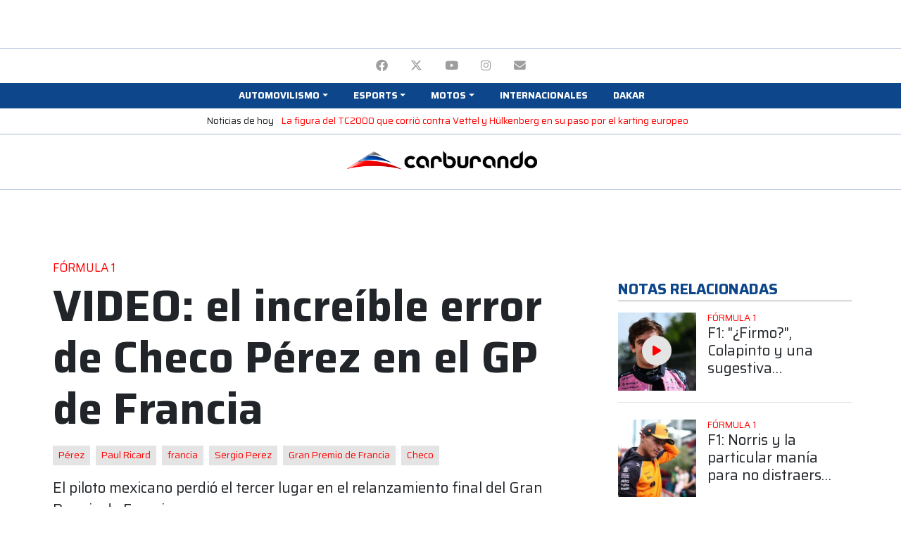

--- FILE ---
content_type: text/html; charset=UTF-8
request_url: https://admin.carburando.com/notas/video-el-increible-error-de-checo-perez-en-el-gp-de-francia
body_size: 29113
content:
<!DOCTYPE html>
<html lang="es">
    <head >
        <title>VIDEO: el increíble error de Checo Pérez en el GP de Francia | Carburando</title>
        <meta name="keywords" content="F&oacute;rmula 1, P&eacute;rez, Paul Ricard, francia, Sergio Perez, Gran Premio de Francia, Checo, Sergio P&eacute;rez, Francia, FRancia" />
<meta name="description" content="El piloto mexicano perdi&amp;oacute; el tercer lugar en el relanzamiento final del Gran Premio de Francia.&amp;nbsp;" />
<meta name="robots" content="index, follow, max-image-preview:large" />
<meta name="viewport" content="width=device-width, initial-scale=1.0, shrink-to-fit=no, maximum-scale=1.0" />
<meta name="theme-color" content="#0d468a" />
<meta name="msapplication-TileColor" content="#0d468a" />
<meta name="amphtml" content="https://www.carburando.com/notas/video-el-increible-error-de-checo-perez-en-el-gp-de-francia/amp" />
<meta property="fb:pages" content="617754094976727" />
<meta property="og:title" content="VIDEO: el incre&iacute;ble error de Checo P&eacute;rez en el GP de Francia" />
<meta property="og:site_name" content="Carburando" />
<meta property="og:description" content="El piloto mexicano perdi&amp;oacute; el tercer lugar en el relanzamiento final del Gran Premio de Francia.&amp;nbsp;" />
<meta property="og:type" content="article" />
<meta property="og:locale" content="es_AR" />
<meta property="og:url" content="https://www.carburando.com/notas/video-el-increible-error-de-checo-perez-en-el-gp-de-francia" />
<meta property="og:image" content="https://www.carburando.com/media/cache/post_desktop_1000/images/62dd5b7516e4b129542137.png" />
<meta property="og:image:alt" content="VIDEO: el incre&iacute;ble error de Checo P&eacute;rez en el GP de Francia" />
<meta property="twitter:title" content="VIDEO: el incre&iacute;ble error de Checo P&eacute;rez en el GP de Francia" />
<meta property="twitter:description" content="El piloto mexicano perdi&amp;oacute; el tercer lugar en el relanzamiento final del Gran Premio de Francia.&amp;nbsp;" />
<meta property="twitter:card" content="summary_large_image" />
<meta property="twitter:site" content="CarburandoTV" />
<meta property="twitter:creator" content="CarburandoTV" />
<meta property="twitter:image" content="https://www.carburando.com/media/cache/post_desktop_1000/images/62dd5b7516e4b129542137.png" />
<meta property="twitter:image:alt" content="VIDEO: el incre&iacute;ble error de Checo P&eacute;rez en el GP de Francia" />
<meta http-equiv="Content-Type" content="text/html; charset=utf-8" />
<meta http-equiv="X-Ua-Compatible" content="IE=edge,chrome=1" />
<meta charset="UTF-8" />

        <link rel="canonical" href="https://www.carburando.com/notas/video-el-increible-error-de-checo-perez-en-el-gp-de-francia"/>

        

        <link rel="apple-touch-icon" sizes="57x57" href=http://admin.carburando.com/build/images/favicon/apple-icon-57x57.png>
        <link rel="apple-touch-icon" sizes="60x60" href=http://admin.carburando.com/build/images/favicon/apple-icon-60x60.png>
        <link rel="apple-touch-icon" sizes="72x72" href=http://admin.carburando.com/build/images/favicon/apple-icon-72x72.png>
        <link rel="apple-touch-icon" sizes="76x76" href=http://admin.carburando.com/build/images/favicon/apple-icon-76x76.png>
        <link rel="apple-touch-icon" sizes="114x114" href=http://admin.carburando.com/build/images/favicon/apple-icon-114x114.png>
        <link rel="apple-touch-icon" sizes="120x120" href=http://admin.carburando.com/build/images/favicon/apple-icon-120x120.png>
        <link rel="apple-touch-icon" sizes="144x144" href=http://admin.carburando.com/build/images/favicon/apple-icon-144x144.png>
        <link rel="apple-touch-icon" sizes="152x152" href=http://admin.carburando.com/build/images/favicon/apple-icon-152x152.png>
        <link rel="apple-touch-icon" sizes="180x180" href=http://admin.carburando.com/build/images/favicon/apple-icon-180x180.png>
        <link rel="icon" type="image/png" sizes="36x36"  href=http://admin.carburando.com/build/images/favicon/android-icon-36x36.png>
        <link rel="icon" type="image/png" sizes="48x48"  href=http://admin.carburando.com/build/images/favicon/android-icon-48x48.png>
        <link rel="icon" type="image/png" sizes="72x72"  href=http://admin.carburando.com/build/images/favicon/android-icon-72x72.png>
        <link rel="icon" type="image/png" sizes="96x96"  href=http://admin.carburando.com/build/images/favicon/android-icon-96x96.png>
        <link rel="icon" type="image/png" sizes="144x144"  href=http://admin.carburando.com/build/images/favicon/android-icon-144x144.png>
        <link rel="icon" type="image/png" sizes="192x192"  href=http://admin.carburando.com/build/images/favicon/android-icon-192x192.png>
        <link rel="icon" type="image/png" sizes="32x32" href=http://admin.carburando.com/build/images/favicon/favicon-32x32.png>
        <link rel="icon" type="image/png" sizes="16x16" href=http://admin.carburando.com/build/images/favicon/favicon-16x16.png>
        <link rel="icon" type="image/png" sizes="96x96" href=http://admin.carburando.com/build/images/favicon/favicon-96x96.png>
        <link rel="icon" type="image/png" sizes="96x96" href=http://admin.carburando.com/build/images/favicon/favicon-256x256.png>
        <meta name="msapplication-TileImage" content=http://admin.carburando.com/build/images/favicon/ms-icon-70x70.png>
        <meta name="msapplication-TileImage" content=http://admin.carburando.com/build/images/favicon/ms-icon-144x144.png>
        <meta name="msapplication-TileImage" content=http://admin.carburando.com/build/images/favicon/ms-icon-150x150.png>
        <meta name="msapplication-TileImage" content=http://admin.carburando.com/build/images/favicon/ms-icon-310x310.png>

        <!-- Global site tag (gtag.js) - Google Analytics -->
<script async src="https://www.googletagmanager.com/gtag/js?id=G-TTCDR85L2C"></script>
<script>
  window.dataLayer = window.dataLayer || [];
  function gtag(){dataLayer.push(arguments);}
  gtag('js', new Date());

  gtag('config', 'G-TTCDR85L2C');
</script>                  <script>
      gtag('event','read_article', {
        'autor_articulo':'Julián Ronaldo García',
        'categoria_articulo':'Fórmula 1',
        'fecha_publicacion':'24/07/2022'
      });
</script>
          <!-- Begin comScore Tag -->
<script>
  var _comscore = _comscore || [];
  _comscore.push({
    c1: "2", c2: "6906409",
    options: {
      enableFirstPartyCookie: true,
      bypassUserConsentRequirementFor1PCookie: true
    }
  });
  (function () {
    var s = document.createElement("script"), el = document.getElementsByTagName("script")[0]; s.async = true;
    s.src = "https://sb.scorecardresearch.com/cs/6906409/beacon.js";
    el.parentNode.insertBefore(s, el);
  })();
</script>
<noscript>
  <img src="https://sb.scorecardresearch.com/p?c1=2&amp;c2=6906409&amp;cv=4.4.0&amp;cj=1">
</noscript>
<!-- End comScore Tag -->        <script src="https://cdn.onesignal.com/sdks/web/v16/OneSignalSDK.page.js" defer></script>
<script>
  window.OneSignalDeferred = window.OneSignalDeferred || [];
  OneSignalDeferred.push(function(OneSignal) {
    OneSignal.init({
      appId: "1ee22b1e-b293-44d6-8196-4712f64a37a5",
    });
  });
</script>        <!-- Meta Pixel Code -->
<script>
  !function(f,b,e,v,n,t,s)
  {if(f.fbq)return;n=f.fbq=function(){n.callMethod?
  n.callMethod.apply(n,arguments):n.queue.push(arguments)};
  if(!f._fbq)f._fbq=n;n.push=n;n.loaded=!0;n.version='2.0';
  n.queue=[];t=b.createElement(e);t.async=!0;
  t.src=v;s=b.getElementsByTagName(e)[0];
  s.parentNode.insertBefore(t,s)}(window, document,'script',
  'https://connect.facebook.net/en_US/fbevents.js');
  fbq('init', '362410272985059');
  fbq('track', 'PageView');
  </script>
  <noscript><img height="1" width="1" style="display:none"
  src="https://www.facebook.com/tr?id=362410272985059&ev=PageView&noscript=1"
  /></noscript>
  <!-- End Meta Pixel Code -->
        <script async src="https://pagead2.googlesyndication.com/pagead/js/adsbygoogle.js?client=ca-pub-7871281426978173" crossorigin="anonymous"></script>

        <script async src="https://securepubads.g.doubleclick.net/tag/js/gpt.js"></script>
        <script>window.googletag = window.googletag || {cmd: []};</script>
                <script>
            googletag.cmd.push(function() {
                googletag.pubads().enableLazyLoad({
                    fetchMarginPercent: 100,
                    renderMarginPercent: 150,
                    mobileScaling: 2.0
                });

                googletag.enableServices();
            });
        </script>

            
            <script type="application/ld+json">
            {
                "@context":"https://schema.org",
                "@type":"NewsArticle",
                "mainEntityOfPage":{
                    "@type":"WebPage",
                    "@id":"https://carburando.com/notas/video-el-increible-error-de-checo-perez-en-el-gp-de-francia"
                },
                "headline":"VIDEO: el increíble error de Checo Pérez en el GP de Francia",
                "description":"El piloto mexicano perdi&oacute; el tercer lugar en el relanzamiento final del Gran Premio de Francia.&nbsp;",
                "url":"https://carburando.com/notas/video-el-increible-error-de-checo-perez-en-el-gp-de-francia",
                "articleSection":"Fórmula 1",
                "inLanguage":"es",
                "datePublished":"2022-07-24T11:35:00-03:00",
                "dateModified":"2022-07-24T12:44:44-03:00",
                "author":{
                    "@type":"Person",
                    "name":"Julián Ronaldo García",
                    "url":"https://www.carburando.com/periodistas/julian-ronaldo-garcia"
                },
                "image":{
                    "@type":"ImageObject",
                    "url":"https://www.carburando.com/media/cache/post_desktop_1000/images/62dd5b7516e4b129542137.png"
                },
                "articleBody":"Sergio P&eacute;rez perdi&oacute; la posibilidad de subir al podio en el Gran Premio de Francia de F&oacute;rmula 1 luego de un error en el relanzamiento final.Una vez que se retir&oacute; el Safety Car tras el abandono de Zhou Guanyu, se reanud&oacute; la prueba y all&iacute; P&eacute;rez tom&oacute; recaudos para no excederse de la velocidad delta. Sin embargo, redujo demasiado la velocidad de su Red Bull y eso lo aprovech&oacute; George Russell para tomar el tercer puesto, que no abandonar&iacute;a hasta el final.Leer adem&aacute;s: Verstappen gan&oacute; el GP de Francia y se escapa en la F1VIDEO: Esto pas&oacute; con Checo P&eacute;rez en el GP de Francia&iquest;Qu&eacute; dijo Checo P&eacute;rez?El piloto mexicano dijo tras el error en el GP de Francia. &quot;Hab&iacute;an dado la indicaci&oacute;n de que se terminaba fuera de la 9 y al final fue en la 15. Cuando sali&oacute; el Safety Car estaba muy cerca de mi velocidad delta. No entiendo qu&eacute; pas&oacute;. Nos cost&oacute; el podio, pero al final una carrera donde no tuvimos mucho ritmo&quot;.",
                "publisher":{
                    "@type":"Organization",
                    "name":"Carburando",
                    "logo":{
                        "@type":"ImageObject",
                        "url":"https://www.carburando.com/build/images/logo-600.png"
                    }
                }
            }
            </script>
            

                                <link rel="stylesheet" href="/build/frontend.f0de6b04.css">
            

            <!-- Renders a link tag (if your module requires any CSS)
            <link rel="stylesheet" href="/build/frontend.css"> -->
        
                
        <script type="text/javascript">googletag.cmd.push(function() {
    googletag.defineSlot('/106208945/site_d_22/970x90_1', [[970, 90],[728, 90], [950, 90], [970, 70], [970, 60], [960, 90]], 'div-gpt-ad-1659562582148-0').addService(googletag.pubads());
    googletag.pubads().set('page_url', 'https://carburando.com/');
  });

  googletag.cmd.push(function() {
    googletag.defineSlot('/106208945/site_m_22/320x50_1', [[300, 50], [320, 100], [300, 100], [320, 50]], 'div-gpt-ad-1659713283189-0').addService(googletag.pubads());
    googletag.pubads().set('page_url', 'https://carburando.com/');
  });</script><script type="text/javascript">googletag.cmd.push(function() {
    googletag.defineSlot('/106208945/site_d_22/300x600_de', [[120, 600], [160, 600], [300, 600]], 'div-gpt-ad-1659562382237-0').addService(googletag.pubads());
    googletag.pubads().set('page_url', 'https://carburando.com/');
  });</script><script type="text/javascript">googletag.cmd.push(function() {
    googletag.defineSlot('/106208945/site_d_22/970x90_12', [[970, 90],[960, 90], [970, 60], [950, 90], [728, 90], [970, 70]], 'div-gpt-ad-1659562631071-0').addService(googletag.pubads());
    googletag.pubads().set('page_url', 'https://carburando.com/');
  });

  googletag.cmd.push(function() {
    googletag.defineSlot('/106208945/site_m_22/320x50_12', [[300, 50], [300, 100], [320, 50], [320, 100]], 'div-gpt-ad-1659713311470-0').addService(googletag.pubads());
    googletag.pubads().set('page_url', 'https://carburando.com/');
  });</script><script type="text/javascript">googletag.cmd.push(function() {
    googletag.defineSlot('/106208945/articulo_d_22/970x90_3', [[970, 90],[970, 60], [950, 90], [970, 70], [960, 90], [728, 90]], 'div-gpt-ad-1659563039672-0').addService(googletag.pubads());
    googletag.pubads().set('page_url', 'https://carburando.com/');
  });

  googletag.cmd.push(function() {
    googletag.defineSlot('/106208945/articulo_m_22/300x250_3', [[300, 250], [320, 50], [250, 250], [300, 100], [300, 50], [320, 100]], 'div-gpt-ad-1659713495706-0').addService(googletag.pubads());
    googletag.pubads().set('page_url', 'https://carburando.com/');
  });</script><script type="text/javascript">googletag.cmd.push(function() {
    googletag.defineSlot('/106208945/articulo_d_22/300x250_3', [[250, 250], [300, 250]], 'div-gpt-ad-1659562922044-0').addService(googletag.pubads());
    googletag.pubads().set('page_url', 'https://carburando.com/');
  });

  googletag.cmd.push(function() {
    googletag.defineSlot('/106208945/articulo_m_22/300x250_7', [[300, 250], [320, 100], [320, 50], [250, 250], [300, 100], [300, 50]], 'div-gpt-ad-1659713579782-0').addService(googletag.pubads());
    googletag.pubads().set('page_url', 'https://carburando.com/');
  });</script><script type="text/javascript">googletag.cmd.push(function() {
    googletag.defineSlot('/106208945/articulo_d_22/300x250_2', [[300, 250], [250, 250]], 'div-gpt-ad-1659562900576-0').addService(googletag.pubads());
    googletag.pubads().set('page_url', 'https://carburando.com/');
  });

  googletag.cmd.push(function() {
    googletag.defineSlot('/106208945/articulo_m_22/300x250_6', [[320, 50], [300, 50], [320, 100], [250, 250], [300, 100], [300, 250]], 'div-gpt-ad-1659713561542-0').addService(googletag.pubads());
    googletag.pubads().set('page_url', 'https://carburando.com/');
  });</script><script type="text/javascript">googletag.cmd.push(function() {
    googletag.defineSlot('/106208945/articulo_d_22/300x250_1', [[250, 250], [300, 250]], 'div-gpt-ad-1659562877338-0').addService(googletag.pubads());
    googletag.pubads().set('page_url', 'https://carburando.com/');
  });

  googletag.cmd.push(function() {
    googletag.defineSlot('/106208945/articulo_m_22/300x250_5', [[320, 100], [300, 250], [320, 50], [250, 250], [300, 100], [300, 50]], 'div-gpt-ad-1659713539907-0').addService(googletag.pubads());
    googletag.pubads().set('page_url', 'https://carburando.com/');
  });</script><script type="text/javascript">googletag.cmd.push(function() {
    googletag.defineSlot('/106208945/articulo_d_22/970x250_2', [[970, 90], [970, 70], [960, 60], [950, 90], [970, 250], [728, 90]], 'div-gpt-ad-1659562970166-0').addService(googletag.pubads());
    googletag.pubads().set('page_url', 'https://carburando.com/');
  });

  googletag.cmd.push(function() {
    googletag.defineSlot('/106208945/articulo_m_22/320x50_2', [[320, 100], [300, 50], [300, 100], [320, 50]], 'div-gpt-ad-1659713623776-0').addService(googletag.pubads());
    googletag.pubads().set('page_url', 'https://carburando.com/');
  });</script><script type="text/javascript">googletag.cmd.push(function() {
    googletag.defineSlot('/106208945/articulo_d_22/970x90_1', [[970, 90],[950, 90], [728, 90], [970, 60], [970, 70], [960, 90]], 'div-gpt-ad-1659563016539-0').addService(googletag.pubads());
    googletag.pubads().set('page_url', 'https://carburando.com/');
  });

  googletag.cmd.push(function() {
    googletag.defineSlot('/106208945/articulo_m_22/320x50_1', [[320, 50], [300, 100], [320, 100], [300, 50]], 'div-gpt-ad-1659713601244-0').addService(googletag.pubads());
    googletag.pubads().set('page_url', 'https://carburando.com/');
  });</script><script type="text/javascript">googletag.cmd.push(function() {
    googletag.defineSlot('/106208945/site_d_22/180x70_top_de', [180, 70], 'div-gpt-ad-1659562065418-0').addService(googletag.pubads());
    googletag.pubads().set('page_url', 'https://carburando.com/');
  });</script><script type="text/javascript">googletag.cmd.push(function() {
    googletag.defineSlot('/106208945/site_d_22/180x70_top_iz', [180, 70], 'div-gpt-ad-1659562229090-0').addService(googletag.pubads());
    googletag.pubads().set('page_url', 'https://carburando.com/');
  });</script>
            </head>
    <body class="sticky-ad-active">
        <div class="my-1">
            <div class="container text-center">
                
<div id="cms-block-6905bafd9424a2.54391894" class="cms-block cms-block-element">
        <!-- /106208945/site_d_22/970x90_1 --> 
<div id='div-gpt-ad-1659562582148-0' style='min-width: 728px; min-height: 60px;' class='d-none d-lg-block m-auto'>
  <script>
    googletag.cmd.push(function() { googletag.display('div-gpt-ad-1659562582148-0'); });
  </script>
</div>

<!-- /106208945/site_m_22/320x50_1 -->
<div id='div-gpt-ad-1659713283189-0' style='min-width: 300px; min-height: 50px;' class='d-lg-none m-auto'>
  <script>
    googletag.cmd.push(function() { googletag.display('div-gpt-ad-1659713283189-0'); });
  </script>
</div>
</div>

            </div>
        </div>

        <header class="sticky-top bg-white mb-3">
            

<div class="bg-white border-top border-dark-tertiary pt-1 pb-0 px-4 text-center">
                <ul class="d-inline-flex list-unstyled mb-0">
                
                <li class="nav-item first">        <a title="Facebook" href="https://www.facebook.com/CarburandoOficial"  class="nav-link text-uppercase text-gray" rel="nofollow" target="_blank">        <i class="fa-brands fa-facebook" aria-hidden="true"></i>
    </a>        
    </li>
    
                <li class="nav-item">        <a title="Twitter" href="https://twitter.com/CarburandoTV"  class="nav-link text-uppercase text-gray" rel="nofollow" target="_blank">        <i class="fa-brands fa-x-twitter" aria-hidden="true"></i>
    </a>        
    </li>
    
                <li class="nav-item">        <a title="YouTube" href="https://www.youtube.com/carburandooficial"  class="nav-link text-uppercase text-gray" rel="nofollow" target="_blank">        <i class="fa-brands fa-youtube" aria-hidden="true"></i>
    </a>        
    </li>
    
                <li class="nav-item">        <a title="Instagram" href="http://instagram.com/carburandotv"  class="nav-link text-uppercase text-gray" rel="nofollow" target="_blank">        <i class="fa-brands fa-instagram" aria-hidden="true"></i>
    </a>        
    </li>
    
                <li class="nav-item last">        <a title="Email" href="mailto:comercial@auto-sports.com.ar"  class="nav-link text-uppercase text-gray" rel="nofollow" target="_blank">        <i class="fa-solid fa-envelope" aria-hidden="true"></i>
    </a>        
    </li>

        </ul>
</div>

<nav id="navigation" class="navbar navbar-expand-lg navbar-dark py-1 pb-3 pb-sm-1 px-0 border-bottom border-dark-tertiary border-sm-0">
    <button class="navbar-toggler border-0 bg-secondary" type="button" data-toggle="collapse" data-target="#navbarCollapse" aria-controls="navbarCollapse" aria-expanded="false" aria-label="Toggle navigation">
        <span class="navbar-toggler-icon"></span>
    </button>

    <a class="d-lg-none d-inline-block navbar-brand p-0 mx-auto" href="/">
        <img loading="lazy" src="http://admin.carburando.com/build/images/logo.png" width="262" height="27" alt="Carburando" class="d-sm-none">
        <img loading="lazy" src="http://admin.carburando.com/build/images/logo.png" width="500" height="52" alt="Carburando" class="d-none d-sm-block">
    </a>

    <div class="collapse navbar-collapse bg-secondary py-0 px-3" id="navbarCollapse">
        <ul class="navbar-nav main-menu dropdown py-3 py-md-0 container d-flex justify-content-center align-items-start list-group list-group-horizontal-sm list-unstyled"><li class="nav-item nav-item-parent w-100 w-sm-auto first"><span title="Automovilismo"  class="nav-link text-uppercase small text-white font-weight-bold px-sm-2 px-3 dropdown-toggle" id="navbarDropdown-12" role="button" data-toggle="dropdown" aria-expanded="false"><span>Automovilismo</span></span><div aria-labelledby="navbarDropdown-12" class="dropdown-menu position-absolute small menu-columns menu_level_1"><div class="nav-item px-2 first"><a title="TC2000" href="/categorias/tc2000"  class="nav-link text-uppercase small text-secondary" rel="" target=""><span>TC2000</span></a></div><div class="nav-item px-2"><a title="Turismo Carretera" href="/categorias/turismo-carretera"  class="nav-link text-uppercase small text-secondary" rel="" target=""><span>Turismo Carretera</span></a></div><div class="nav-item px-2"><a title="Top Race" href="/categorias/top-race"  class="nav-link text-uppercase small text-secondary" rel="" target=""><span>Top Race</span></a></div><div class="nav-item px-2"><a title="TCR South America" href="/categorias/tcr-south-america"  class="nav-link text-uppercase small text-secondary" rel="" target=""><span>TCR South America</span></a></div><div class="nav-item px-2"><a title="Fórmula 1" href="/categorias/formula-1"  class="nav-link text-uppercase small text-secondary" rel="" target=""><span>Fórmula 1</span></a></div><div class="nav-item px-2"><a title="Rally" href="/categorias/rally"  class="nav-link text-uppercase small text-secondary" rel="" target=""><span>Rally</span></a></div><div class="nav-item px-2"><a title="TN APAT" href="/categorias/turismo-nacional"  class="nav-link text-uppercase small text-secondary" rel="" target=""><span>TN APAT</span></a></div><div class="nav-item px-2"><a title="Sport Prototipo" href="/categorias/sport-prototipo"  class="nav-link text-uppercase small text-secondary" rel="" target=""><span>Sport Prototipo</span></a></div><div class="nav-item px-2"><a title="Procar 4000" href="/categorias/procar-4000"  class="nav-link text-uppercase small text-secondary" rel="" target=""><span>Procar 4000</span></a></div><div class="nav-item px-2"><a title="TC Pickup y Mouras" href="/categorias/tc-pickup-y-mouras"  class="nav-link text-uppercase small text-secondary" rel="" target=""><span>TC Pickup y Mouras</span></a></div><div class="nav-item px-2"><a title="Otras" href="/categorias/otras"  class="nav-link text-uppercase small text-secondary" rel="" target=""><span>Otras</span></a></div><div class="nav-item px-2"><a title="Fórmula Nacional" href="/categorias/formula-nacional"  class="nav-link text-uppercase small text-secondary" rel="" target=""><span>Fórmula Nacional</span></a></div><div class="nav-item px-2"><a title="Argentinos en el exterior" href="/categorias/argentinos-en-el-exterior"  class="nav-link text-uppercase small text-secondary" rel="" target=""><span>Argentinos en el exterior</span></a></div><div class="nav-item px-2 last"><a title="Carburando Zonal" href="/categorias/carburando-zonal"  class="nav-link text-uppercase small text-secondary" rel="" target=""><span>Carburando Zonal</span></a></div></div></li><li class="nav-item nav-item-parent w-100 w-sm-auto"><span title="Esports"  class="nav-link text-uppercase small text-white font-weight-bold px-sm-2 px-3 dropdown-toggle" id="navbarDropdown-20" role="button" data-toggle="dropdown" aria-expanded="false"><span>Esports</span></span><div aria-labelledby="navbarDropdown-20" class="dropdown-menu position-absolute small menu-columns menu_level_1"><div class="nav-item px-2 first"><a title="Ver todo" href="/categorias/esports"  class="nav-link text-uppercase small text-secondary" rel="" target=""><span>Ver todo</span></a></div><div class="nav-item px-2 last"><a title="TC2000 eSport" href="https://carburando.com/categorias/tc2000-esport"  class="nav-link text-uppercase small text-secondary" rel="" target=""><span>TC2000 eSport</span></a></div></div></li><li class="nav-item nav-item-parent w-100 w-sm-auto"><a title="Motos" href="/categorias/motos"  class="nav-link text-uppercase small text-white font-weight-bold px-sm-2 px-3 dropdown-toggle" id="navbarDropdown-40" role="button" data-toggle="dropdown" aria-expanded="false"><span>Motos</span></a><div aria-labelledby="navbarDropdown-40" class="dropdown-menu position-absolute small menu-columns menu_level_1"><div class="nav-item px-2 first"><a title="MotoGP" href="/categorias/motogp"  class="nav-link text-uppercase small text-secondary" rel="" target=""><span>MotoGP</span></a></div><div class="nav-item px-2 last"><a title="Ver todo Motos" href="/categorias/motos"  class="nav-link text-uppercase small text-secondary" rel="" target=""><span>Ver todo Motos</span></a></div></div></li><li class="nav-item"><a title="Internacionales" href="/categorias/internacionales"  class="nav-link text-uppercase small text-white font-weight-bold px-sm-2 px-3" rel="nofollow" target=""><span>Internacionales</span></a></li><li class="nav-item last"><a title="Dakar" href="/categorias/dakar"  class="nav-link text-uppercase small text-white font-weight-bold px-sm-2 px-3" rel="nofollow" target=""><span>Dakar</span></a></li></ul>
    </div>

    
</nav>

<section class="bg-white border-bottom border-dark-tertiary pt-1 pb-2 px-4 text-center small" style="overflow-x: auto; overflow-y: hidden; -webkit-overflow-scrolling: touch; -ms-overflow-style: -ms-autohiding-scrollbar; white-space: nowrap;">
  <span class="d-inline-block">Noticias de hoy</span>
          <p class="d-inline-block mb-0 mx-2">
        <a href="https://www.carburando.com/notas/la-figura-del-tc2000-que-corrio-contra-vettel-y-hulkenberg-en-su-paso-por-el-karting-europeo">La figura del TC2000 que corrió contra Vettel y Hülkenberg en su paso por el karting europeo</a>
      </p>
    </section>


<div class="d-none d-lg-block bg-white border-bottom border-dark-tertiary pb-2">
    <div class="container d-flex align-items-center justify-content-between px-0">
        <div style="width: 180px; height: 70px;">
            
<div id="cms-block-6905bafd9c43c3.70670979" class="cms-block cms-block-element">
        <!-- /106208945/site_d_22/180x70_top_iz -->
<div id='div-gpt-ad-1659562229090-0' style='min-width: 180px; min-height: 70px;' class='d-none d-lg-block m-auto'>
  <script>
    googletag.cmd.push(function() { googletag.display('div-gpt-ad-1659562229090-0'); });
  </script>
</div>
</div>

        </div>

        <a class="navbar-brand d-inline-block p-0 mx-auto" href="/">
            <img loading="lazy" src="http://admin.carburando.com/build/images/logo.png" width="300" height="30" alt="Carburando">
        </a>

        <div style="width: 180px; height: 70px;">
            
<div id="cms-block-6905bafd9dc3c2.35706794" class="cms-block cms-block-element">
        <!-- /106208945/site_d_22/180x70_top_de -->
<div id='div-gpt-ad-1659562065418-0' style='min-width: 180px; min-height: 70px;' class='d-none d-lg-block m-auto'>
  <script>
    googletag.cmd.push(function() { googletag.display('div-gpt-ad-1659562065418-0'); });
  </script>
</div>
</div>

        </div>
    </div>
</div>        </header>

        <main id="main">
                        

            <div class="main-container">
                <div class="body-content">
                        
<div id="cms-block-6905bafd9fcc39.37551528" class="cms-block cms-block-element">
        <div class="mb-4 container text-center">
<!-- /106208945/articulo_d_22/970x90_1 -->
<div id='div-gpt-ad-1659563016539-0' style='min-width: 728px; min-height: 60px;' class='d-none d-lg-block m-auto'>
  <script>
    googletag.cmd.push(function() { googletag.display('div-gpt-ad-1659563016539-0'); });
  </script>
</div>

<!-- /106208945/articulo_m_22/320x50_1 -->
<div id='div-gpt-ad-1659713601244-0' style='min-width: 300px; min-height: 50px;' class='d-lg-none m-auto'>
  <script>
    googletag.cmd.push(function() { googletag.display('div-gpt-ad-1659713601244-0'); });
  </script>
</div>
</div>
</div>


    <div class="container">
        <div class="row">
            <article class="post col-12 col-lg-8">
                <header>
    <a title="Fórmula 1" href="/categorias/formula-1" class="card-link">
    <h3 class="text-uppercase h6 text-primary">
      Fórmula 1
    </h3>
  </a>
    <h1 class="title text-big font-weight-bold mb-0">VIDEO: el increíble error de Checo Pérez en el GP de Francia</h1>

    <ul class="list-group list-group-horizontal d-block mt-3">
        <li class="list-group-item list-group-item-action d-inline-block w-auto px-2 py-1 border-0 bg-light-tertiary mr-1 small">
      <a title="Pérez" href="/tema/perez">
        Pérez
      </a>
    </li>
        <li class="list-group-item list-group-item-action d-inline-block w-auto px-2 py-1 border-0 bg-light-tertiary mr-1 small">
      <a title="Paul Ricard" href="/tema/paul-ricard">
        Paul Ricard
      </a>
    </li>
        <li class="list-group-item list-group-item-action d-inline-block w-auto px-2 py-1 border-0 bg-light-tertiary mr-1 small">
      <a title="francia" href="/tema/francia">
        francia
      </a>
    </li>
        <li class="list-group-item list-group-item-action d-inline-block w-auto px-2 py-1 border-0 bg-light-tertiary mr-1 small">
      <a title="Sergio Perez" href="/tema/sergio-perez">
        Sergio Perez
      </a>
    </li>
        <li class="list-group-item list-group-item-action d-inline-block w-auto px-2 py-1 border-0 bg-light-tertiary mr-1 small">
      <a title="Gran Premio de Francia" href="/tema/gran-premio-de-francia">
        Gran Premio de Francia
      </a>
    </li>
        <li class="list-group-item list-group-item-action d-inline-block w-auto px-2 py-1 border-0 bg-light-tertiary mr-1 small">
      <a title="Checo" href="/tema/checo">
        Checo
      </a>
    </li>
      </ul>
  
  <div class="lead mt-3"><p>El piloto mexicano perdi&oacute; el tercer lugar en el relanzamiento final del Gran Premio de Francia.&nbsp;</p></div>

  
  <div class="metadata mt-3 line-height-clear text-dark">
    <address class="author mb-0 h6">
      por
            <a title="VIDEO: el increíble error de Checo Pérez en el GP de Francia fue escrito por Julián Ronaldo García" rel="author" href="/periodistas/julian-ronaldo-garcia" class="text-dark">Julián Ronaldo García</a>
           </address>
    <time class="text-gray small" datetime="2022-07-24 11:00">24/07/2022</time>
  </div>

  <ul class="share list-unstyled list-inline text-right">
    <li class="mx-2 text-gray text-uppercase small">Compartir</li>
    <li class="list-inline-item mx-2">
        <a title="Compartir VIDEO: el increíble error de Checo Pérez en el GP de Francia en Facebook" target="_blank" class="text-gray h5" href="https://www.facebook.com/sharer/sharer.php?u=https://www.carburando.com/notas/video-el-increible-error-de-checo-perez-en-el-gp-de-francia">
            <span class="sr-only">Facebook</span>
            <i class="fa-brands fa-facebook" aria-hidden="true"></i>
        </a>
    </li>
    <li class="list-inline-item mx-2">
        <a title="Compartir VIDEO: el increíble error de Checo Pérez en el GP de Francia en Twitter" target="_blank" class="text-gray h5" href="https://twitter.com/intent/tweet?text=&url=https://www.carburando.com/notas/video-el-increible-error-de-checo-perez-en-el-gp-de-francia&via=CarburandoTV" data-size="large">
            <span class="sr-only">Twitter</span>
            <i class="fa-brands fa-x-twitter" aria-hidden="true"></i>
        </a>
    </li>
    <li class="list-inline-item mx-2">
        <a title="Compartir VIDEO: el increíble error de Checo Pérez en el GP de Francia por mail" class="text-gray h5" href="mailto:?subject=&body=<p>El piloto mexicano perdi&oacute; el tercer lugar en el relanzamiento final del Gran Premio de Francia.&nbsp;</p>">
            <span class="sr-only">mail</span>
            <i class="fa-solid fa-envelope" aria-hidden="true"></i>
        </a>
    </li>
    <li class="list-inline-item mx-2">
        <a title="Compartir VIDEO: el increíble error de Checo Pérez en el GP de Francia en WhatsApp" target="_blank" class="text-gray h5"href="whatsapp://send?text= https://www.carburando.com/notas/video-el-increible-error-de-checo-perez-en-el-gp-de-francia" data-action="share/whatsapp/share">
            <span class="sr-only">WhatsApp</span>
            <i class="fa-brands fa-whatsapp" aria-hidden="true"></i>
        </a>
    </li>
</ul></header>

<figure class="border-bottom border-gray pb-3 mb-3">
  <img alt="VIDEO: el increíble error de Checo Pérez en el GP de Francia" class="img-fluid" src="https://www.carburando.com/media/cache/post_desktop_700/images/62dd5b7516e4b129542137.png"
  srcset="
    https://www.carburando.com/media/cache/post_desktop_700/images/62dd5b7516e4b129542137.png 700w,
    https://www.carburando.com/media/cache/post_desktop_1000/images/62dd5b7516e4b129542137.png 1000w,
    https://www.carburando.com/media/cache/post_desktop_2000/images/62dd5b7516e4b129542137.png 2000w,
    https://www.carburando.com/media/cache/post_desktop_3000/images/62dd5b7516e4b129542137.png 3000w
  "
  sizes="(max-width: 800px) 700px, (max-width: 1200px) 1000px, (max-width: 2400px) 2000px, 3000px"/>
  <figcaption class="small text-muted mt-2">VIDEO: el increíble error de Checo Pérez en el GP de Francia</figcaption>
</figure>

<section class="border-bottom border-gray pb-3 mb-3">
  <p><strong>Sergio P&eacute;rez</strong> perdi&oacute; la posibilidad de subir al podio en el <a href="https://carburando.com/tema/gran-premio-de-francia"><strong>Gran Premio de Francia</strong> </a>de <a href="https://carburando.com/tema/formula-1"><strong>F&oacute;rmula 1</strong></a> luego de un error en el relanzamiento final.</p>

<p>Una vez que se retir&oacute; el <strong>Safety Car</strong> tras el abandono de <strong>Zhou Guanyu</strong>, se reanud&oacute; la prueba y all&iacute; <strong>P&eacute;rez </strong>tom&oacute; recaudos para no excederse de la velocidad delta. Sin embargo, redujo demasiado la velocidad de su <strong>Red</strong> <strong>Bull </strong>y eso lo aprovech&oacute; <strong>George Russell </strong>para tomar el tercer puesto, que no abandonar&iacute;a hasta el final.</p>

<p><a href="https://carburando.com/notas/verstappen-gano-el-gp-de-francia-y-se-escapa-en-la-f1"><strong>Leer adem&aacute;s: Verstappen gan&oacute; el GP de Francia y se escapa en la F1</strong></a></p>

<h2><strong>VIDEO: Esto pas&oacute; con Checo P&eacute;rez en el GP de Francia</strong></h2>

<p><iframe frameborder="0" height="390" scrolling="no" src="https://api.vodgc.net/player/v2/embed/playerId/P7ZVB41589326378/contentId/1300248" width="100%"></iframe></p>

<h2><strong>&iquest;Qu&eacute; dijo Checo P&eacute;rez?</strong></h2>

<p>El piloto mexicano dijo tras el error en el<strong> GP de Francia</strong>. &quot;<em><strong>Hab&iacute;an dado la indicaci&oacute;n de que se terminaba fuera de la 9 y al final fue en la 15. Cuando sali&oacute; el Safety Car estaba muy cerca de mi velocidad delta. No entiendo qu&eacute; pas&oacute;. Nos cost&oacute; el podio, pero al final una carrera donde no tuvimos mucho ritmo&quot;.</strong></em></p>

  </section>

<section class="border-bottom border-gray pb-3 mb-3">
  <div class="w-sm-50 mx-auto">
    <form id="newsletter-subscription">
  <h4 class="nexsletter-title h6 small">Recibir mas informacion sobre <br>VIDEO: el increíble error de Checo Pérez en el GP de Francia</h4>
  <div class="d-sm-flex justify-content-between form-group">
    <input type="email" value="" name="email" class="form-control" id="email" placeholder="E-mail" autocomplete="off" required />
    <button type="submit" class="btn btn-secondary btn-block d-md-inline-block w-sm-auto w-100 small text-uppercase">Suscribirme</button>
  </div>
  <div class="form-message">
  </div>
</form>  </div>
</section>

<footer class="mb-5">
    <ul class="list-group d-block mb-3">
        <li class="list-group-item list-group-item-action d-inline-block w-auto px-2 py-1 border-0 bg-light-tertiary mr-1 mb-1 small">
      <a title="Pérez" href="/tema/perez">
        Pérez
      </a>
    </li>
        <li class="list-group-item list-group-item-action d-inline-block w-auto px-2 py-1 border-0 bg-light-tertiary mr-1 mb-1 small">
      <a title="Paul Ricard" href="/tema/paul-ricard">
        Paul Ricard
      </a>
    </li>
        <li class="list-group-item list-group-item-action d-inline-block w-auto px-2 py-1 border-0 bg-light-tertiary mr-1 mb-1 small">
      <a title="francia" href="/tema/francia">
        francia
      </a>
    </li>
        <li class="list-group-item list-group-item-action d-inline-block w-auto px-2 py-1 border-0 bg-light-tertiary mr-1 mb-1 small">
      <a title="Sergio Perez" href="/tema/sergio-perez">
        Sergio Perez
      </a>
    </li>
        <li class="list-group-item list-group-item-action d-inline-block w-auto px-2 py-1 border-0 bg-light-tertiary mr-1 mb-1 small">
      <a title="Gran Premio de Francia" href="/tema/gran-premio-de-francia">
        Gran Premio de Francia
      </a>
    </li>
        <li class="list-group-item list-group-item-action d-inline-block w-auto px-2 py-1 border-0 bg-light-tertiary mr-1 mb-1 small">
      <a title="Checo" href="/tema/checo">
        Checo
      </a>
    </li>
        <li class="list-group-item list-group-item-action d-inline-block w-auto px-2 py-1 border-0 bg-light-tertiary mr-1 mb-1 small">
      <a title="Sergio Pérez" href="/tema/sergio-perez-1">
        Sergio Pérez
      </a>
    </li>
        <li class="list-group-item list-group-item-action d-inline-block w-auto px-2 py-1 border-0 bg-light-tertiary mr-1 mb-1 small">
      <a title="Francia" href="/tema/francia-1">
        Francia
      </a>
    </li>
        <li class="list-group-item list-group-item-action d-inline-block w-auto px-2 py-1 border-0 bg-light-tertiary mr-1 mb-1 small">
      <a title="FRancia" href="/tema/francia-2">
        FRancia
      </a>
    </li>
      </ul>
  
  <div class="metadata line-height-clear text-dark">
    <address class="author mb-0 h6">
      por
            <a title="VIDEO: el increíble error de Checo Pérez en el GP de Francia fue escrito por Julián Ronaldo García" rel="author" href="/periodistas/julian-ronaldo-garcia" class="text-dark">Julián Ronaldo García</a>
           </address>
    <time class="text-gray small" datetime="2022-07-24 11:00">24/07/2022</time>
  </div>

  <ul class="share list-unstyled list-inline text-right">
    <li class="mx-2 text-gray text-uppercase small">Compartir</li>
    <li class="list-inline-item mx-2">
        <a title="Compartir VIDEO: el increíble error de Checo Pérez en el GP de Francia en Facebook" target="_blank" class="text-gray h5" href="https://www.facebook.com/sharer/sharer.php?u=https://www.carburando.com/notas/video-el-increible-error-de-checo-perez-en-el-gp-de-francia">
            <span class="sr-only">Facebook</span>
            <i class="fa-brands fa-facebook" aria-hidden="true"></i>
        </a>
    </li>
    <li class="list-inline-item mx-2">
        <a title="Compartir VIDEO: el increíble error de Checo Pérez en el GP de Francia en Twitter" target="_blank" class="text-gray h5" href="https://twitter.com/intent/tweet?text=&url=https://www.carburando.com/notas/video-el-increible-error-de-checo-perez-en-el-gp-de-francia&via=CarburandoTV" data-size="large">
            <span class="sr-only">Twitter</span>
            <i class="fa-brands fa-x-twitter" aria-hidden="true"></i>
        </a>
    </li>
    <li class="list-inline-item mx-2">
        <a title="Compartir VIDEO: el increíble error de Checo Pérez en el GP de Francia por mail" class="text-gray h5" href="mailto:?subject=&body=<p>El piloto mexicano perdi&oacute; el tercer lugar en el relanzamiento final del Gran Premio de Francia.&nbsp;</p>">
            <span class="sr-only">mail</span>
            <i class="fa-solid fa-envelope" aria-hidden="true"></i>
        </a>
    </li>
    <li class="list-inline-item mx-2">
        <a title="Compartir VIDEO: el increíble error de Checo Pérez en el GP de Francia en WhatsApp" target="_blank" class="text-gray h5"href="whatsapp://send?text= https://www.carburando.com/notas/video-el-increible-error-de-checo-perez-en-el-gp-de-francia" data-action="share/whatsapp/share">
            <span class="sr-only">WhatsApp</span>
            <i class="fa-brands fa-whatsapp" aria-hidden="true"></i>
        </a>
    </li>
</ul></footer>
                
<div id="cms-block-6905bafdaaf314.02812295" class="cms-block cms-block-element">
        <div class="mb-4 container text-center">
<!-- /106208945/articulo_d_22/970x250_2 -->
<div id='div-gpt-ad-1659562970166-0' style='min-width: 728px; min-height: 60px;' class='d-none d-lg-block m-auto'>
  <script>
    googletag.cmd.push(function() { googletag.display('div-gpt-ad-1659562970166-0'); });
  </script>
</div>

<!-- /106208945/articulo_m_22/320x50_2 -->
<div id='div-gpt-ad-1659713623776-0' style='min-width: 300px; min-height: 50px;' class='d-lg-none m-auto'>
  <script>
    googletag.cmd.push(function() { googletag.display('div-gpt-ad-1659713623776-0'); });
  </script>
</div>
</div>
</div>


                <section>
                    
<div class="d-sm-flex justify-content-between align-items-end border-bottom border-gray mb-3 pb-1">
  <h3 class="text-uppercase text-secondary font-weight-bold h5 overflow-hidden mb-0">Lo mas leído</h3>
</div>

<div class="row row-cols-1 row-cols-md-2 px-3">
          <article class="col d-flex align-items-stretch mb-2">
    <div class="card card-default border-light-tertiary w-100 pb-3 ">
        <a title="César Carman: “Estamos compitiendo con cinco países por una fecha de Fórmula 1 para el 2028”" aria-label="Ver más César Carman: “Estamos compitiendo con cinco países por una fecha de Fórmula 1 para el 2028”" href="/notas/cesar-carman-estamos-compitiendo-con-cinco-paises-por-una-fecha-de-formula-1-para-el-2028" class="card-link position-relative">
                            <span class="h2 bg-primary text-white font-weight-bold font-italic position">1</span>
                                                <img loading="lazy" alt="César Carman: “Estamos compitiendo con cinco países por una fecha de Fórmula 1 para el 2028”" class="lazy swiper-lazy img-fluid w-100" src="[data-uri]" data-src="https://www.carburando.com/media/cache/post_card_horizontal/images/68c057d48c888481917991.jpg">
                    </a>
        <div class="card-body row no-gutters p-3">
            <div class="col">
                                <a title="Fórmula 1" aria-label="Ver más Fórmula 1" href="/categorias/formula-1" class="card-link">
                    <h3 class="text-uppercase h6 small my-0 text-primary">
                        Fórmula 1
                    </h3>
                </a>
                                <a title="César Carman: “Estamos compitiendo con cinco países por una fecha de Fórmula 1 para el 2028”" href="/notas/cesar-carman-estamos-compitiendo-con-cinco-paises-por-una-fecha-de-formula-1-para-el-2028" class="card-link">
                    <h2 class="title text-base h5 mb-0">César Carman: “Estamos compitiendo con cinco países por una fecha de Fórmula 1 para el 2028”</h2>
                </a>
            </div>

            <div class="col-1 text-right dropdown dropleft share-action">
                <a href="#" aria-label="Compartir en redes" id="dropdownCardShareCD94656" class="text-gray h5" data-toggle="dropdown" aria-haspopup="true" aria-expanded="false">
                    <i class="fa-solid fa-share-alt" aria-hidden="true"></i>
                </a>
                <div class="dropdown-menu" aria-labelledby="dropdownCardShareCD94656">
                    <ul class="share list-unstyled list-inline text-right">
    <li class="mx-2 text-gray text-uppercase small">Compartir</li>
    <li class="list-inline-item mx-2">
        <a title="Compartir César Carman: “Estamos compitiendo con cinco países por una fecha de Fórmula 1 para el 2028” en Facebook" target="_blank" class="text-gray h5" href="https://www.facebook.com/sharer/sharer.php?u=https://www.carburando.com/notas/cesar-carman-estamos-compitiendo-con-cinco-paises-por-una-fecha-de-formula-1-para-el-2028">
            <span class="sr-only">Facebook</span>
            <i class="fa-brands fa-facebook" aria-hidden="true"></i>
        </a>
    </li>
    <li class="list-inline-item mx-2">
        <a title="Compartir César Carman: “Estamos compitiendo con cinco países por una fecha de Fórmula 1 para el 2028” en Twitter" target="_blank" class="text-gray h5" href="https://twitter.com/intent/tweet?text=César Carman: “Estamos compitiendo con cinco países por una fecha de Fórmula 1 para el 2028”&url=https://www.carburando.com/notas/cesar-carman-estamos-compitiendo-con-cinco-paises-por-una-fecha-de-formula-1-para-el-2028&via=CarburandoTV" data-size="large">
            <span class="sr-only">Twitter</span>
            <i class="fa-brands fa-x-twitter" aria-hidden="true"></i>
        </a>
    </li>
    <li class="list-inline-item mx-2">
        <a title="Compartir César Carman: “Estamos compitiendo con cinco países por una fecha de Fórmula 1 para el 2028” por mail" class="text-gray h5" href="mailto:?subject=César Carman: “Estamos compitiendo con cinco países por una fecha de Fórmula 1 para el 2028”&body=<p>C&eacute;sar Carman dialog&oacute; en exclusiva con Carburando Radio sobre la posible llegada de la F&oacute;rmula 1 al pa&iacute;s en 2028. Mir&aacute; sus declaraciones, en la siguiente nota</p>">
            <span class="sr-only">mail</span>
            <i class="fa-solid fa-envelope" aria-hidden="true"></i>
        </a>
    </li>
    <li class="list-inline-item mx-2">
        <a title="Compartir César Carman: “Estamos compitiendo con cinco países por una fecha de Fórmula 1 para el 2028” en WhatsApp" target="_blank" class="text-gray h5"href="whatsapp://send?text=César Carman: “Estamos compitiendo con cinco países por una fecha de Fórmula 1 para el 2028” https://www.carburando.com/notas/cesar-carman-estamos-compitiendo-con-cinco-paises-por-una-fecha-de-formula-1-para-el-2028" data-action="share/whatsapp/share">
            <span class="sr-only">WhatsApp</span>
            <i class="fa-brands fa-whatsapp" aria-hidden="true"></i>
        </a>
    </li>
</ul>                </div>
            </div>
        </div>
    </div>
</article>          <article class="col d-flex align-items-stretch mb-2">
    <div class="card card-default border-light-tertiary w-100 pb-3 ">
        <a title="F1: los mejores pilotos de la historia según Max Verstappen, ¿Quiénes son?" aria-label="Ver más F1: los mejores pilotos de la historia según Max Verstappen, ¿Quiénes son?" href="/notas/f1-los-mejores-pilotos-de-la-historia-segun-max-verstappen-quienes-son" class="card-link position-relative">
                            <span class="h2 bg-primary text-white font-weight-bold font-italic position">2</span>
                                                <img loading="lazy" alt="F1: los mejores pilotos de la historia según Max Verstappen, ¿Quiénes son?" class="lazy swiper-lazy img-fluid w-100" src="[data-uri]" data-src="https://www.carburando.com/media/cache/post_card_horizontal/images/6666247914ee5408853153.jpg">
                    </a>
        <div class="card-body row no-gutters p-3">
            <div class="col">
                                <a title="Fórmula 1" aria-label="Ver más Fórmula 1" href="/categorias/formula-1" class="card-link">
                    <h3 class="text-uppercase h6 small my-0 text-primary">
                        Fórmula 1
                    </h3>
                </a>
                                <a title="F1: los mejores pilotos de la historia según Max Verstappen, ¿Quiénes son?" href="/notas/f1-los-mejores-pilotos-de-la-historia-segun-max-verstappen-quienes-son" class="card-link">
                    <h2 class="title text-base h5 mb-0">F1: los mejores pilotos de la historia según Max Verstappen, ¿Quiénes son?</h2>
                </a>
            </div>

            <div class="col-1 text-right dropdown dropleft share-action">
                <a href="#" aria-label="Compartir en redes" id="dropdownCardShareCD76145" class="text-gray h5" data-toggle="dropdown" aria-haspopup="true" aria-expanded="false">
                    <i class="fa-solid fa-share-alt" aria-hidden="true"></i>
                </a>
                <div class="dropdown-menu" aria-labelledby="dropdownCardShareCD76145">
                    <ul class="share list-unstyled list-inline text-right">
    <li class="mx-2 text-gray text-uppercase small">Compartir</li>
    <li class="list-inline-item mx-2">
        <a title="Compartir F1: los mejores pilotos de la historia según Max Verstappen, ¿Quiénes son? en Facebook" target="_blank" class="text-gray h5" href="https://www.facebook.com/sharer/sharer.php?u=https://www.carburando.com/notas/f1-los-mejores-pilotos-de-la-historia-segun-max-verstappen-quienes-son">
            <span class="sr-only">Facebook</span>
            <i class="fa-brands fa-facebook" aria-hidden="true"></i>
        </a>
    </li>
    <li class="list-inline-item mx-2">
        <a title="Compartir F1: los mejores pilotos de la historia según Max Verstappen, ¿Quiénes son? en Twitter" target="_blank" class="text-gray h5" href="https://twitter.com/intent/tweet?text=F1: los mejores pilotos de la historia según Max Verstappen, ¿Quiénes son?&url=https://www.carburando.com/notas/f1-los-mejores-pilotos-de-la-historia-segun-max-verstappen-quienes-son&via=CarburandoTV" data-size="large">
            <span class="sr-only">Twitter</span>
            <i class="fa-brands fa-x-twitter" aria-hidden="true"></i>
        </a>
    </li>
    <li class="list-inline-item mx-2">
        <a title="Compartir F1: los mejores pilotos de la historia según Max Verstappen, ¿Quiénes son? por mail" class="text-gray h5" href="mailto:?subject=F1: los mejores pilotos de la historia según Max Verstappen, ¿Quiénes son?&body=<p>En las &uacute;ltimas horas, Max Verstappen fue consultado por su &ldquo;selecci&oacute;n&rdquo; de pilotos m&aacute;s emblem&aacute;ticos de la F&oacute;rmula 1. Entre ellos, el tricampe&oacute;n mundial destac&oacute; a Schumacher y tambi&eacute;n eligi&oacute; a Senna y Fangio.</p>">
            <span class="sr-only">mail</span>
            <i class="fa-solid fa-envelope" aria-hidden="true"></i>
        </a>
    </li>
    <li class="list-inline-item mx-2">
        <a title="Compartir F1: los mejores pilotos de la historia según Max Verstappen, ¿Quiénes son? en WhatsApp" target="_blank" class="text-gray h5"href="whatsapp://send?text=F1: los mejores pilotos de la historia según Max Verstappen, ¿Quiénes son? https://www.carburando.com/notas/f1-los-mejores-pilotos-de-la-historia-segun-max-verstappen-quienes-son" data-action="share/whatsapp/share">
            <span class="sr-only">WhatsApp</span>
            <i class="fa-brands fa-whatsapp" aria-hidden="true"></i>
        </a>
    </li>
</ul>                </div>
            </div>
        </div>
    </div>
</article>  </div>

<div class="row row-cols-1 row-cols-md-3 px-3">
    <article class="col d-flex align-items-stretch mb-2">
    <div class="card card-default border-light-tertiary w-100 pb-3 ">
        <a title="Renault reafirmó su compromiso con Alpine y despejó dudas: “Nos quedaremos en la Fórmula 1”" aria-label="Ver más Renault reafirmó su compromiso con Alpine y despejó dudas: “Nos quedaremos en la Fórmula 1”" href="/notas/renault-reafirmo-su-compromiso-con-alpine-y-despejo-dudas-nos-quedaremos-en-la-formula-1" class="card-link position-relative">
                            <span class="h2 bg-primary text-white font-weight-bold font-italic position">3</span>
                                                <img loading="lazy" alt="Renault reafirmó su compromiso con Alpine y despejó dudas: “Nos quedaremos en la Fórmula 1”" class="lazy swiper-lazy img-fluid w-100" src="[data-uri]" data-src="https://www.carburando.com/media/cache/post_card_horizontal/images/68c0906962aaa773389216.jpg">
                    </a>
        <div class="card-body row no-gutters p-3">
            <div class="col">
                                <a title="Fórmula 1" aria-label="Ver más Fórmula 1" href="/categorias/formula-1" class="card-link">
                    <h3 class="text-uppercase h6 small my-0 text-primary">
                        Fórmula 1
                    </h3>
                </a>
                                <a title="Renault reafirmó su compromiso con Alpine y despejó dudas: “Nos quedaremos en la Fórmula 1”" href="/notas/renault-reafirmo-su-compromiso-con-alpine-y-despejo-dudas-nos-quedaremos-en-la-formula-1" class="card-link">
                    <h2 class="title text-base h5 mb-0">Renault reafirmó su compromiso con Alpine y despejó dudas: “Nos quedaremos en la Fórmula 1”</h2>
                </a>
            </div>

            <div class="col-1 text-right dropdown dropleft share-action">
                <a href="#" aria-label="Compartir en redes" id="dropdownCardShareCD94676" class="text-gray h5" data-toggle="dropdown" aria-haspopup="true" aria-expanded="false">
                    <i class="fa-solid fa-share-alt" aria-hidden="true"></i>
                </a>
                <div class="dropdown-menu" aria-labelledby="dropdownCardShareCD94676">
                    <ul class="share list-unstyled list-inline text-right">
    <li class="mx-2 text-gray text-uppercase small">Compartir</li>
    <li class="list-inline-item mx-2">
        <a title="Compartir Renault reafirmó su compromiso con Alpine y despejó dudas: “Nos quedaremos en la Fórmula 1” en Facebook" target="_blank" class="text-gray h5" href="https://www.facebook.com/sharer/sharer.php?u=https://www.carburando.com/notas/renault-reafirmo-su-compromiso-con-alpine-y-despejo-dudas-nos-quedaremos-en-la-formula-1">
            <span class="sr-only">Facebook</span>
            <i class="fa-brands fa-facebook" aria-hidden="true"></i>
        </a>
    </li>
    <li class="list-inline-item mx-2">
        <a title="Compartir Renault reafirmó su compromiso con Alpine y despejó dudas: “Nos quedaremos en la Fórmula 1” en Twitter" target="_blank" class="text-gray h5" href="https://twitter.com/intent/tweet?text=Respira Colapinto: Renault confirmó que seguirá trabajando con Alpine en la F1&url=https://www.carburando.com/notas/renault-reafirmo-su-compromiso-con-alpine-y-despejo-dudas-nos-quedaremos-en-la-formula-1&via=CarburandoTV" data-size="large">
            <span class="sr-only">Twitter</span>
            <i class="fa-brands fa-x-twitter" aria-hidden="true"></i>
        </a>
    </li>
    <li class="list-inline-item mx-2">
        <a title="Compartir Renault reafirmó su compromiso con Alpine y despejó dudas: “Nos quedaremos en la Fórmula 1” por mail" class="text-gray h5" href="mailto:?subject=Respira Colapinto: Renault confirmó que seguirá trabajando con Alpine en la F1&body=<p>Fran&ccedil;ois Provost, flamante CEO de Renault, ratific&oacute; el proyecto con Alpine en la F&oacute;rmula 1. &ldquo;Entramos en una nueva era&rdquo;, sostuvo el empresario.</p>">
            <span class="sr-only">mail</span>
            <i class="fa-solid fa-envelope" aria-hidden="true"></i>
        </a>
    </li>
    <li class="list-inline-item mx-2">
        <a title="Compartir Renault reafirmó su compromiso con Alpine y despejó dudas: “Nos quedaremos en la Fórmula 1” en WhatsApp" target="_blank" class="text-gray h5"href="whatsapp://send?text=Respira Colapinto: Renault confirmó que seguirá trabajando con Alpine en la F1 https://www.carburando.com/notas/renault-reafirmo-su-compromiso-con-alpine-y-despejo-dudas-nos-quedaremos-en-la-formula-1" data-action="share/whatsapp/share">
            <span class="sr-only">WhatsApp</span>
            <i class="fa-brands fa-whatsapp" aria-hidden="true"></i>
        </a>
    </li>
</ul>                </div>
            </div>
        </div>
    </div>
</article>    <article class="col d-flex align-items-stretch mb-2">
    <div class="card card-default border-light-tertiary w-100 pb-3 ">
        <a title="F1: el ranking de los pilotos con más seguidores y la sorprendente posición de Colapinto" aria-label="Ver más F1: el ranking de los pilotos con más seguidores y la sorprendente posición de Colapinto" href="/notas/f1-el-ranking-de-los-pilotos-con-mas-seguidores-y-la-sorprendente-posicion-de-colapinto" class="card-link position-relative">
                            <span class="h2 bg-primary text-white font-weight-bold font-italic position">4</span>
                                                <img loading="lazy" alt="F1: el ranking de los pilotos con más seguidores y la sorprendente posición de Colapinto" class="lazy swiper-lazy img-fluid w-100" src="[data-uri]" data-src="https://www.carburando.com/media/cache/post_card_horizontal/images/67a27119350cc181242450.jpg">
                    </a>
        <div class="card-body row no-gutters p-3">
            <div class="col">
                                <a title="Fórmula 1" aria-label="Ver más Fórmula 1" href="/categorias/formula-1" class="card-link">
                    <h3 class="text-uppercase h6 small my-0 text-primary">
                        Fórmula 1
                    </h3>
                </a>
                                <a title="F1: el ranking de los pilotos con más seguidores y la sorprendente posición de Colapinto" href="/notas/f1-el-ranking-de-los-pilotos-con-mas-seguidores-y-la-sorprendente-posicion-de-colapinto" class="card-link">
                    <h2 class="title text-base h5 mb-0">F1: el ranking de los pilotos con más seguidores y la sorprendente posición de Colapinto</h2>
                </a>
            </div>

            <div class="col-1 text-right dropdown dropleft share-action">
                <a href="#" aria-label="Compartir en redes" id="dropdownCardShareCD85744" class="text-gray h5" data-toggle="dropdown" aria-haspopup="true" aria-expanded="false">
                    <i class="fa-solid fa-share-alt" aria-hidden="true"></i>
                </a>
                <div class="dropdown-menu" aria-labelledby="dropdownCardShareCD85744">
                    <ul class="share list-unstyled list-inline text-right">
    <li class="mx-2 text-gray text-uppercase small">Compartir</li>
    <li class="list-inline-item mx-2">
        <a title="Compartir F1: el ranking de los pilotos con más seguidores y la sorprendente posición de Colapinto en Facebook" target="_blank" class="text-gray h5" href="https://www.facebook.com/sharer/sharer.php?u=https://www.carburando.com/notas/f1-el-ranking-de-los-pilotos-con-mas-seguidores-y-la-sorprendente-posicion-de-colapinto">
            <span class="sr-only">Facebook</span>
            <i class="fa-brands fa-facebook" aria-hidden="true"></i>
        </a>
    </li>
    <li class="list-inline-item mx-2">
        <a title="Compartir F1: el ranking de los pilotos con más seguidores y la sorprendente posición de Colapinto en Twitter" target="_blank" class="text-gray h5" href="https://twitter.com/intent/tweet?text=F1: el ranking de los pilotos con más seguidores y la sorprendente posición de Colapinto&url=https://www.carburando.com/notas/f1-el-ranking-de-los-pilotos-con-mas-seguidores-y-la-sorprendente-posicion-de-colapinto&via=CarburandoTV" data-size="large">
            <span class="sr-only">Twitter</span>
            <i class="fa-brands fa-x-twitter" aria-hidden="true"></i>
        </a>
    </li>
    <li class="list-inline-item mx-2">
        <a title="Compartir F1: el ranking de los pilotos con más seguidores y la sorprendente posición de Colapinto por mail" class="text-gray h5" href="mailto:?subject=F1: el ranking de los pilotos con más seguidores y la sorprendente posición de Colapinto&body=<p>Enterate en esta nota cu&aacute;les son los pilotos de la F&oacute;rmula 1 con m&aacute;s seguidores en redes sociales y la hipot&eacute;tica posici&oacute;n de Franco Colapinto.</p>">
            <span class="sr-only">mail</span>
            <i class="fa-solid fa-envelope" aria-hidden="true"></i>
        </a>
    </li>
    <li class="list-inline-item mx-2">
        <a title="Compartir F1: el ranking de los pilotos con más seguidores y la sorprendente posición de Colapinto en WhatsApp" target="_blank" class="text-gray h5"href="whatsapp://send?text=F1: el ranking de los pilotos con más seguidores y la sorprendente posición de Colapinto https://www.carburando.com/notas/f1-el-ranking-de-los-pilotos-con-mas-seguidores-y-la-sorprendente-posicion-de-colapinto" data-action="share/whatsapp/share">
            <span class="sr-only">WhatsApp</span>
            <i class="fa-brands fa-whatsapp" aria-hidden="true"></i>
        </a>
    </li>
</ul>                </div>
            </div>
        </div>
    </div>
</article></div>
                </section>
            </article>

            <aside class="col-12 col-lg-4 my-1 pl-md-5 px-3 pr-md-0">
                <section class="my-4">
                    <div class="d-sm-flex justify-content-between align-items-end border-bottom border-gray mb-3 pb-1">
    <h3 class="text-uppercase text-secondary font-weight-bold h5 overflow-hidden mb-0">Notas relacionadas</h3>
</div>
<div class="no-gutters related">
        <article class="col d-flex align-items-stretch">
    <div class="card card-horizontal-small border-left-0 border-right-0 border-top-0 row no-gutters w-100 flex-direction-row mb-3 pb-3 ">
        <div class="card-image col-4">
            <a title="F1: &quot;¿Firmo?&quot;, Colapinto y una sugestiva publicidad en medio de los rumores por su renovación con Alpine" aria-label="Ver más F1: &quot;¿Firmo?&quot;, Colapinto y una sugestiva publicidad en medio de los rumores por su renovación con Alpine" href="/notas/f1-firmo-colapinto-y-una-sugestiva-publicidad-en-medio-de-los-rumores-por-su-renovacion-con-alpine" class="card-link position-relative d-block">
                                                                    <span class="video-icon fa-stack fa-lg">
                        <i class="fa-solid fa-circle fa-stack-2x"></i>
                        <i class="fa-solid fa-play fa-stack-1x fa-inverse"></i>
                    </span>
                                <img loading="lazy" alt="F1: &quot;¿Firmo?&quot;, Colapinto y una sugestiva publicidad en medio de los rumores por su renovación con Alpine" class="lazy img-fluid w-100" src="[data-uri]" data-src="https://www.carburando.com/media/cache/post_card_square/images/6905264652e8d744395175.jpg">
                            </a>
        </div>
        <div class="card-body pl-3 pr-0 pb-2 pt-0 col-8">
                        <a title="Fórmula 1" aria-label="Ver más Fórmula 1" href="/categorias/formula-1" class="card-link">
                <h3 class="text-uppercase h6 small my-0 text-primary">
                    Fórmula 1
                </h3>
            </a>
                        <a title="F1: &quot;¿Firmo?&quot;, Colapinto y una sugestiva publicidad en medio de los rumores por su renovación con Alpine" aria-label="Ver más F1: &quot;¿Firmo?&quot;, Colapinto y una sugestiva publicidad en medio de los rumores por su renovación con Alpine" href="/notas/f1-firmo-colapinto-y-una-sugestiva-publicidad-en-medio-de-los-rumores-por-su-renovacion-con-alpine" class="card-link">
                <h2 class="title text-base mb-0 h5 pr-4 text-truncate-3l">F1: &quot;¿Firmo?&quot;, Colapinto y una sugestiva publicidad en medio de los rumores por su renovación con Alpine</h2>
            </a>
        </div>
    </div>
</article>    <div class="my-2"></div>
        <article class="col d-flex align-items-stretch">
    <div class="card card-horizontal-small border-left-0 border-right-0 border-top-0 row no-gutters w-100 flex-direction-row mb-3 pb-3 ">
        <div class="card-image col-4">
            <a title="F1: Norris y la particular manía para no distraerse durante las clasificaciones" aria-label="Ver más F1: Norris y la particular manía para no distraerse durante las clasificaciones" href="/notas/f1-norris-y-la-particular-mania-para-no-distraerse-durante-las-clasificaciones" class="card-link position-relative d-block">
                                                                <img loading="lazy" alt="F1: Norris y la particular manía para no distraerse durante las clasificaciones" class="lazy img-fluid w-100" src="[data-uri]" data-src="https://www.carburando.com/media/cache/post_card_square/images/69051c545a29e696770238.jpg">
                            </a>
        </div>
        <div class="card-body pl-3 pr-0 pb-2 pt-0 col-8">
                        <a title="Fórmula 1" aria-label="Ver más Fórmula 1" href="/categorias/formula-1" class="card-link">
                <h3 class="text-uppercase h6 small my-0 text-primary">
                    Fórmula 1
                </h3>
            </a>
                        <a title="F1: Norris y la particular manía para no distraerse durante las clasificaciones" aria-label="Ver más F1: Norris y la particular manía para no distraerse durante las clasificaciones" href="/notas/f1-norris-y-la-particular-mania-para-no-distraerse-durante-las-clasificaciones" class="card-link">
                <h2 class="title text-base mb-0 h5 pr-4 text-truncate-3l">F1: Norris y la particular manía para no distraerse durante las clasificaciones</h2>
            </a>
        </div>
    </div>
</article>    <div class="my-2"></div>
        <article class="col d-flex align-items-stretch">
    <div class="card card-horizontal-small border-left-0 border-right-0 border-top-0 row no-gutters w-100 flex-direction-row mb-3 pb-3 ">
        <div class="card-image col-4">
            <a title="F1: así se vería el Alpine con el reglamento del 2026" aria-label="Ver más F1: así se vería el Alpine con el reglamento del 2026" href="/notas/f1-asi-se-veria-el-alpine-con-el-reglamento-del-2026" class="card-link position-relative d-block">
                                                                <img loading="lazy" alt="F1: así se vería el Alpine con el reglamento del 2026" class="lazy img-fluid w-100" src="[data-uri]" data-src="https://www.carburando.com/media/cache/post_card_square/images/6904c082b3960953464422.jpg">
                            </a>
        </div>
        <div class="card-body pl-3 pr-0 pb-2 pt-0 col-8">
                        <a title="Fórmula 1" aria-label="Ver más Fórmula 1" href="/categorias/formula-1" class="card-link">
                <h3 class="text-uppercase h6 small my-0 text-primary">
                    Fórmula 1
                </h3>
            </a>
                        <a title="F1: así se vería el Alpine con el reglamento del 2026" aria-label="Ver más F1: así se vería el Alpine con el reglamento del 2026" href="/notas/f1-asi-se-veria-el-alpine-con-el-reglamento-del-2026" class="card-link">
                <h2 class="title text-base mb-0 h5 pr-4 text-truncate-3l">F1: así se vería el Alpine con el reglamento del 2026</h2>
            </a>
        </div>
    </div>
</article>    <div class="my-2"></div>
    </div>
                </section>

                
<div id="cms-block-6905bafe2fd4f7.50379941" class="cms-block cms-block-element">
        <div class="container text-center my-5">
<!-- /106208945/articulo_d_22/300x250_1 -->
<div id='div-gpt-ad-1659562877338-0' style='min-width: 250px; min-height: 250px;' class='d-none d-lg-block m-auto'>
  <script>
    googletag.cmd.push(function() { googletag.display('div-gpt-ad-1659562877338-0'); });
  </script>
</div>

<!-- /106208945/articulo_m_22/300x250_5 -->
<div id='div-gpt-ad-1659713539907-0' style='min-width: 250px; min-height: 50px;' class='d-lg-none m-auto'>
  <script>
    googletag.cmd.push(function() { googletag.display('div-gpt-ad-1659713539907-0'); });
  </script>
</div>
</div>
</div>


                <section class="my-4">
                    <div class="d-sm-flex justify-content-between align-items-end border-bottom border-gray mb-3 pb-1">
    <h3 class="text-uppercase text-secondary font-weight-bold h5 overflow-hidden mb-0">Recomendadas</h3>
</div>
<div class="row flex-column">
    </div>
                </section>

                
<div id="cms-block-6905bafe319b36.13733970" class="cms-block cms-block-element">
        <div class="container d-flex align-content-center flex-wrap justify-content-center">
<!-- /106208945/articulo_d_22/300x250_2 -->
<div id='div-gpt-ad-1659562900576-0' style='min-width: 250px; min-height: 250px;' class='d-none d-lg-block m-auto'>
  <script>
    googletag.cmd.push(function() { googletag.display('div-gpt-ad-1659562900576-0'); });
  </script>
</div>

<!-- /106208945/articulo_m_22/300x250_6 -->
<div id='div-gpt-ad-1659713561542-0' style='min-width: 250px; min-height: 50px;' class='d-lg-none m-auto'>
  <script>
    googletag.cmd.push(function() { googletag.display('div-gpt-ad-1659713561542-0'); });
  </script>
</div>
</div>
</div>


                
<div id="cms-block-6905bafe32d519.11771760" class="cms-block cms-block-element">
        <div class="container text-center my-5">
<!-- /106208945/articulo_d_22/300x250_3 -->
<div id='div-gpt-ad-1659562922044-0' style='min-width: 250px; min-height: 250px;' class='d-none d-lg-block m-auto'>
  <script>
    googletag.cmd.push(function() { googletag.display('div-gpt-ad-1659562922044-0'); });
  </script>
</div>

<!-- /106208945/articulo_m_22/300x250_7 -->
<div id='div-gpt-ad-1659713579782-0' style='min-width: 250px; min-height: 50px;' class='d-lg-none m-auto'>
  <script>
    googletag.cmd.push(function() { googletag.display('div-gpt-ad-1659713579782-0'); });
  </script>
</div>
</div>
</div>

            </aside>
        </div>
    </div>

    
<div id="cms-block-6905bafe341325.88740565" class="cms-block cms-block-element">
        <div class="mb-4 container text-center">
<!-- /106208945/articulo_d_22/970x90_3 -->
<div id='div-gpt-ad-1659563039672-0' style='min-width: 728px; min-height: 60px;' class='d-none d-lg-block m-auto'>
  <script>
    googletag.cmd.push(function() { googletag.display('div-gpt-ad-1659563039672-0'); });
  </script>
</div>

<!-- /106208945/articulo_m_22/300x250_3 -->
<div id='div-gpt-ad-1659713495706-0' style='min-width: 250px; min-height: 50px;' class='d-lg-none m-auto'>
  <script>
    googletag.cmd.push(function() { googletag.display('div-gpt-ad-1659713495706-0'); });
  </script>
</div>
</div>
</div>


    <section class="container mb-3">
            <div class="d-flex justify-content-between align-items-end border-bottom border-gray mb-3 pb-1">
                <h3 class="text-uppercase text-secondary font-weight-bold h5 overflow-hidden mb-0">TC2000</h3>
        
                <a title="Ver todas sobre TC2000" href="/categorias/tc2000" class="text-uppercase text-primary font-weight-bold h6 small mb-0">Ver todas</a>
            </div>

    <div class="row px-3">
        <div class="post-highlighted-default swiper">
            <div class="swiper-wrapper">
                                <div class="swiper-slide d-flex align-items-stretch">
                    <article class="col d-flex align-items-stretch mb-2">
    <div class="card card-default border-light-tertiary w-100 pb-3 ">
        <a title="TC2000: Supervisan obras en Salta" aria-label="Ver más TC2000: Supervisan obras en Salta" href="/notas/tc2000-supervisan-obras-en-salta" class="card-link position-relative">
                                                <img loading="lazy" alt="TC2000: Supervisan obras en Salta" class="lazy swiper-lazy img-fluid w-100" src="[data-uri]" data-src="https://www.carburando.com/media/cache/post_card_horizontal/images/690357211442b562845062.webp">
                    </a>
        <div class="card-body row no-gutters p-3">
            <div class="col">
                                <a title="TC2000" aria-label="Ver más TC2000" href="/categorias/tc2000" class="card-link">
                    <h3 class="text-uppercase h6 small my-0 text-primary">
                        TC2000
                    </h3>
                </a>
                                <a title="TC2000: Supervisan obras en Salta" href="/notas/tc2000-supervisan-obras-en-salta" class="card-link">
                    <h2 class="title text-base h5 mb-0">TC2000: Supervisan obras en Salta</h2>
                </a>
            </div>

            <div class="col-1 text-right dropdown dropleft share-action">
                <a href="#" aria-label="Compartir en redes" id="dropdownCardShareCD96901" class="text-gray h5" data-toggle="dropdown" aria-haspopup="true" aria-expanded="false">
                    <i class="fa-solid fa-share-alt" aria-hidden="true"></i>
                </a>
                <div class="dropdown-menu" aria-labelledby="dropdownCardShareCD96901">
                    <ul class="share list-unstyled list-inline text-right">
    <li class="mx-2 text-gray text-uppercase small">Compartir</li>
    <li class="list-inline-item mx-2">
        <a title="Compartir TC2000: Supervisan obras en Salta en Facebook" target="_blank" class="text-gray h5" href="https://www.facebook.com/sharer/sharer.php?u=https://www.carburando.com/notas/tc2000-supervisan-obras-en-salta">
            <span class="sr-only">Facebook</span>
            <i class="fa-brands fa-facebook" aria-hidden="true"></i>
        </a>
    </li>
    <li class="list-inline-item mx-2">
        <a title="Compartir TC2000: Supervisan obras en Salta en Twitter" target="_blank" class="text-gray h5" href="https://twitter.com/intent/tweet?text=TC2000 Supervisan obras en Salta&url=https://www.carburando.com/notas/tc2000-supervisan-obras-en-salta&via=CarburandoTV" data-size="large">
            <span class="sr-only">Twitter</span>
            <i class="fa-brands fa-x-twitter" aria-hidden="true"></i>
        </a>
    </li>
    <li class="list-inline-item mx-2">
        <a title="Compartir TC2000: Supervisan obras en Salta por mail" class="text-gray h5" href="mailto:?subject=TC2000 Supervisan obras en Salta&body=<p>En el marco del regreso del TC2000 a la provincia de Salta, la ministra de Turismo y Deportes,&nbsp;Manuela Arancibia, recorri&oacute; junto al presidente del Auto Club Salta,&nbsp;Pablo Sardi, el secretario de Deportes&nbsp;Ignacio Garc&iacute;a Bes,&nbsp;las obras de reacondicionamiento integral que se ejecutan en el aut&oacute;dromo.</p>">
            <span class="sr-only">mail</span>
            <i class="fa-solid fa-envelope" aria-hidden="true"></i>
        </a>
    </li>
    <li class="list-inline-item mx-2">
        <a title="Compartir TC2000: Supervisan obras en Salta en WhatsApp" target="_blank" class="text-gray h5"href="whatsapp://send?text=TC2000 Supervisan obras en Salta https://www.carburando.com/notas/tc2000-supervisan-obras-en-salta" data-action="share/whatsapp/share">
            <span class="sr-only">WhatsApp</span>
            <i class="fa-brands fa-whatsapp" aria-hidden="true"></i>
        </a>
    </li>
</ul>                </div>
            </div>
        </div>
    </div>
</article>                </div>
                                <div class="swiper-slide d-flex align-items-stretch">
                    <article class="col d-flex align-items-stretch mb-2">
    <div class="card card-default border-light-tertiary w-100 pb-3 ">
        <a title="La figura del TC2000 que corrió contra Vettel y Hülkenberg en su paso por el karting europeo" aria-label="Ver más La figura del TC2000 que corrió contra Vettel y Hülkenberg en su paso por el karting europeo" href="/notas/la-figura-del-tc2000-que-corrio-contra-vettel-y-hulkenberg-en-su-paso-por-el-karting-europeo" class="card-link position-relative">
                                                <img loading="lazy" alt="La figura del TC2000 que corrió contra Vettel y Hülkenberg en su paso por el karting europeo" class="lazy swiper-lazy img-fluid w-100" src="[data-uri]" data-src="https://www.carburando.com/media/cache/post_card_horizontal/images/69011d656d49c078684639.jpg">
                    </a>
        <div class="card-body row no-gutters p-3">
            <div class="col">
                                <a title="TC2000" aria-label="Ver más TC2000" href="/categorias/tc2000" class="card-link">
                    <h3 class="text-uppercase h6 small my-0 text-primary">
                        TC2000
                    </h3>
                </a>
                                <a title="La figura del TC2000 que corrió contra Vettel y Hülkenberg en su paso por el karting europeo" href="/notas/la-figura-del-tc2000-que-corrio-contra-vettel-y-hulkenberg-en-su-paso-por-el-karting-europeo" class="card-link">
                    <h2 class="title text-base h5 mb-0">La figura del TC2000 que corrió contra Vettel y Hülkenberg en su paso por el karting europeo</h2>
                </a>
            </div>

            <div class="col-1 text-right dropdown dropleft share-action">
                <a href="#" aria-label="Compartir en redes" id="dropdownCardShareCD96845" class="text-gray h5" data-toggle="dropdown" aria-haspopup="true" aria-expanded="false">
                    <i class="fa-solid fa-share-alt" aria-hidden="true"></i>
                </a>
                <div class="dropdown-menu" aria-labelledby="dropdownCardShareCD96845">
                    <ul class="share list-unstyled list-inline text-right">
    <li class="mx-2 text-gray text-uppercase small">Compartir</li>
    <li class="list-inline-item mx-2">
        <a title="Compartir La figura del TC2000 que corrió contra Vettel y Hülkenberg en su paso por el karting europeo en Facebook" target="_blank" class="text-gray h5" href="https://www.facebook.com/sharer/sharer.php?u=https://www.carburando.com/notas/la-figura-del-tc2000-que-corrio-contra-vettel-y-hulkenberg-en-su-paso-por-el-karting-europeo">
            <span class="sr-only">Facebook</span>
            <i class="fa-brands fa-facebook" aria-hidden="true"></i>
        </a>
    </li>
    <li class="list-inline-item mx-2">
        <a title="Compartir La figura del TC2000 que corrió contra Vettel y Hülkenberg en su paso por el karting europeo en Twitter" target="_blank" class="text-gray h5" href="https://twitter.com/intent/tweet?text=La figura del TC2000 que corrió contra Vettel y Hülkenberg en su paso por el karting europeo&url=https://www.carburando.com/notas/la-figura-del-tc2000-que-corrio-contra-vettel-y-hulkenberg-en-su-paso-por-el-karting-europeo&via=CarburandoTV" data-size="large">
            <span class="sr-only">Twitter</span>
            <i class="fa-brands fa-x-twitter" aria-hidden="true"></i>
        </a>
    </li>
    <li class="list-inline-item mx-2">
        <a title="Compartir La figura del TC2000 que corrió contra Vettel y Hülkenberg en su paso por el karting europeo por mail" class="text-gray h5" href="mailto:?subject=La figura del TC2000 que corrió contra Vettel y Hülkenberg en su paso por el karting europeo&body=<p>Uno de los pilotos m&aacute;s destacados del TC2000, en sus inicios, batall&oacute; con dos figuras que a&ntilde;os m&aacute;s tarde alcanzaron la elite del deporte motor. Conoce&nbsp;su historia:&nbsp;</p>">
            <span class="sr-only">mail</span>
            <i class="fa-solid fa-envelope" aria-hidden="true"></i>
        </a>
    </li>
    <li class="list-inline-item mx-2">
        <a title="Compartir La figura del TC2000 que corrió contra Vettel y Hülkenberg en su paso por el karting europeo en WhatsApp" target="_blank" class="text-gray h5"href="whatsapp://send?text=La figura del TC2000 que corrió contra Vettel y Hülkenberg en su paso por el karting europeo https://www.carburando.com/notas/la-figura-del-tc2000-que-corrio-contra-vettel-y-hulkenberg-en-su-paso-por-el-karting-europeo" data-action="share/whatsapp/share">
            <span class="sr-only">WhatsApp</span>
            <i class="fa-brands fa-whatsapp" aria-hidden="true"></i>
        </a>
    </li>
</ul>                </div>
            </div>
        </div>
    </div>
</article>                </div>
                                <div class="swiper-slide d-flex align-items-stretch">
                    <article class="col d-flex align-items-stretch mb-2">
    <div class="card card-default border-light-tertiary w-100 pb-3 ">
        <a title="¡Al detalle! Así son las nuevas llantas del TC2000" aria-label="Ver más ¡Al detalle! Así son las nuevas llantas del TC2000" href="/notas/al-detalle-asi-son-las-nuevas-llantas-del-tc2000" class="card-link position-relative">
                                                <img loading="lazy" alt="¡Al detalle! Así son las nuevas llantas del TC2000" class="lazy swiper-lazy img-fluid w-100" src="[data-uri]" data-src="https://www.carburando.com/media/cache/post_card_horizontal/images/6900c3050560f885006305.jpg">
                    </a>
        <div class="card-body row no-gutters p-3">
            <div class="col">
                                <a title="TC2000" aria-label="Ver más TC2000" href="/categorias/tc2000" class="card-link">
                    <h3 class="text-uppercase h6 small my-0 text-primary">
                        TC2000
                    </h3>
                </a>
                                <a title="¡Al detalle! Así son las nuevas llantas del TC2000" href="/notas/al-detalle-asi-son-las-nuevas-llantas-del-tc2000" class="card-link">
                    <h2 class="title text-base h5 mb-0">¡Al detalle! Así son las nuevas llantas del TC2000</h2>
                </a>
            </div>

            <div class="col-1 text-right dropdown dropleft share-action">
                <a href="#" aria-label="Compartir en redes" id="dropdownCardShareCD96814" class="text-gray h5" data-toggle="dropdown" aria-haspopup="true" aria-expanded="false">
                    <i class="fa-solid fa-share-alt" aria-hidden="true"></i>
                </a>
                <div class="dropdown-menu" aria-labelledby="dropdownCardShareCD96814">
                    <ul class="share list-unstyled list-inline text-right">
    <li class="mx-2 text-gray text-uppercase small">Compartir</li>
    <li class="list-inline-item mx-2">
        <a title="Compartir ¡Al detalle! Así son las nuevas llantas del TC2000 en Facebook" target="_blank" class="text-gray h5" href="https://www.facebook.com/sharer/sharer.php?u=https://www.carburando.com/notas/al-detalle-asi-son-las-nuevas-llantas-del-tc2000">
            <span class="sr-only">Facebook</span>
            <i class="fa-brands fa-facebook" aria-hidden="true"></i>
        </a>
    </li>
    <li class="list-inline-item mx-2">
        <a title="Compartir ¡Al detalle! Así son las nuevas llantas del TC2000 en Twitter" target="_blank" class="text-gray h5" href="https://twitter.com/intent/tweet?text=¡Al detalle! Así son las nuevas llantas del TC2000&url=https://www.carburando.com/notas/al-detalle-asi-son-las-nuevas-llantas-del-tc2000&via=CarburandoTV" data-size="large">
            <span class="sr-only">Twitter</span>
            <i class="fa-brands fa-x-twitter" aria-hidden="true"></i>
        </a>
    </li>
    <li class="list-inline-item mx-2">
        <a title="Compartir ¡Al detalle! Así son las nuevas llantas del TC2000 por mail" class="text-gray h5" href="mailto:?subject=¡Al detalle! Así son las nuevas llantas del TC2000&body=<p>Carburando realiz&oacute; un detallado informe sobre el desarrollo de las nuevas llantas del TC2000 para la temporada 2026. Enterate en esta nota de todos los detalles.</p>">
            <span class="sr-only">mail</span>
            <i class="fa-solid fa-envelope" aria-hidden="true"></i>
        </a>
    </li>
    <li class="list-inline-item mx-2">
        <a title="Compartir ¡Al detalle! Así son las nuevas llantas del TC2000 en WhatsApp" target="_blank" class="text-gray h5"href="whatsapp://send?text=¡Al detalle! Así son las nuevas llantas del TC2000 https://www.carburando.com/notas/al-detalle-asi-son-las-nuevas-llantas-del-tc2000" data-action="share/whatsapp/share">
            <span class="sr-only">WhatsApp</span>
            <i class="fa-brands fa-whatsapp" aria-hidden="true"></i>
        </a>
    </li>
</ul>                </div>
            </div>
        </div>
    </div>
</article>                </div>
                                <div class="swiper-slide d-flex align-items-stretch">
                    <article class="col d-flex align-items-stretch mb-2">
    <div class="card card-default border-light-tertiary w-100 pb-3 ">
        <a title="¡El TC2000 presentó la fecha en Uruguay!" aria-label="Ver más ¡El TC2000 presentó la fecha en Uruguay!" href="/notas/el-tc2000-presento-la-fecha-en-uruguay" class="card-link position-relative">
                                                <img loading="lazy" alt="¡El TC2000 presentó la fecha en Uruguay!" class="lazy swiper-lazy img-fluid w-100" src="[data-uri]" data-src="https://www.carburando.com/media/cache/post_card_horizontal/images/68ffdcd1b8651789004095.jpg">
                    </a>
        <div class="card-body row no-gutters p-3">
            <div class="col">
                                <a title="TC2000" aria-label="Ver más TC2000" href="/categorias/tc2000" class="card-link">
                    <h3 class="text-uppercase h6 small my-0 text-primary">
                        TC2000
                    </h3>
                </a>
                                <a title="¡El TC2000 presentó la fecha en Uruguay!" href="/notas/el-tc2000-presento-la-fecha-en-uruguay" class="card-link">
                    <h2 class="title text-base h5 mb-0">¡El TC2000 presentó la fecha en Uruguay!</h2>
                </a>
            </div>

            <div class="col-1 text-right dropdown dropleft share-action">
                <a href="#" aria-label="Compartir en redes" id="dropdownCardShareCD96806" class="text-gray h5" data-toggle="dropdown" aria-haspopup="true" aria-expanded="false">
                    <i class="fa-solid fa-share-alt" aria-hidden="true"></i>
                </a>
                <div class="dropdown-menu" aria-labelledby="dropdownCardShareCD96806">
                    <ul class="share list-unstyled list-inline text-right">
    <li class="mx-2 text-gray text-uppercase small">Compartir</li>
    <li class="list-inline-item mx-2">
        <a title="Compartir ¡El TC2000 presentó la fecha en Uruguay! en Facebook" target="_blank" class="text-gray h5" href="https://www.facebook.com/sharer/sharer.php?u=https://www.carburando.com/notas/el-tc2000-presento-la-fecha-en-uruguay">
            <span class="sr-only">Facebook</span>
            <i class="fa-brands fa-facebook" aria-hidden="true"></i>
        </a>
    </li>
    <li class="list-inline-item mx-2">
        <a title="Compartir ¡El TC2000 presentó la fecha en Uruguay! en Twitter" target="_blank" class="text-gray h5" href="https://twitter.com/intent/tweet?text=¡El TC2000 presentó la fecha en Uruguay!&url=https://www.carburando.com/notas/el-tc2000-presento-la-fecha-en-uruguay&via=CarburandoTV" data-size="large">
            <span class="sr-only">Twitter</span>
            <i class="fa-brands fa-x-twitter" aria-hidden="true"></i>
        </a>
    </li>
    <li class="list-inline-item mx-2">
        <a title="Compartir ¡El TC2000 presentó la fecha en Uruguay! por mail" class="text-gray h5" href="mailto:?subject=¡El TC2000 presentó la fecha en Uruguay!&body=<p>En un acto que se llev&oacute; a cabo en el Sal&oacute;n &quot;Arredondo&quot; del Ministerio de Turismo de Uruguay se realiz&oacute; la ceremonia para dar paso a la fecha del TC2000 en el &quot;Polideportivo Ciudad de Mercedes&quot;.</p>">
            <span class="sr-only">mail</span>
            <i class="fa-solid fa-envelope" aria-hidden="true"></i>
        </a>
    </li>
    <li class="list-inline-item mx-2">
        <a title="Compartir ¡El TC2000 presentó la fecha en Uruguay! en WhatsApp" target="_blank" class="text-gray h5"href="whatsapp://send?text=¡El TC2000 presentó la fecha en Uruguay! https://www.carburando.com/notas/el-tc2000-presento-la-fecha-en-uruguay" data-action="share/whatsapp/share">
            <span class="sr-only">WhatsApp</span>
            <i class="fa-brands fa-whatsapp" aria-hidden="true"></i>
        </a>
    </li>
</ul>                </div>
            </div>
        </div>
    </div>
</article>                </div>
                                <div class="swiper-slide d-flex align-items-stretch">
                    <article class="col d-flex align-items-stretch mb-2">
    <div class="card card-default border-light-tertiary w-100 pb-3 ">
        <a title="El TC2000 y una nueva prueba de neumáticos en Buenos Aires" aria-label="Ver más El TC2000 y una nueva prueba de neumáticos en Buenos Aires" href="/notas/el-tc2000-y-una-nueva-prueba-de-neumaticos-en-buenos-aires" class="card-link position-relative">
                                                <img loading="lazy" alt="El TC2000 y una nueva prueba de neumáticos en Buenos Aires" class="lazy swiper-lazy img-fluid w-100" src="[data-uri]" data-src="https://www.carburando.com/media/cache/post_card_horizontal/images/68ff9aabdc5f9370687995.jpg">
                    </a>
        <div class="card-body row no-gutters p-3">
            <div class="col">
                                <a title="TC2000" aria-label="Ver más TC2000" href="/categorias/tc2000" class="card-link">
                    <h3 class="text-uppercase h6 small my-0 text-primary">
                        TC2000
                    </h3>
                </a>
                                <a title="El TC2000 y una nueva prueba de neumáticos en Buenos Aires" href="/notas/el-tc2000-y-una-nueva-prueba-de-neumaticos-en-buenos-aires" class="card-link">
                    <h2 class="title text-base h5 mb-0">El TC2000 y una nueva prueba de neumáticos en Buenos Aires</h2>
                </a>
            </div>

            <div class="col-1 text-right dropdown dropleft share-action">
                <a href="#" aria-label="Compartir en redes" id="dropdownCardShareCD96784" class="text-gray h5" data-toggle="dropdown" aria-haspopup="true" aria-expanded="false">
                    <i class="fa-solid fa-share-alt" aria-hidden="true"></i>
                </a>
                <div class="dropdown-menu" aria-labelledby="dropdownCardShareCD96784">
                    <ul class="share list-unstyled list-inline text-right">
    <li class="mx-2 text-gray text-uppercase small">Compartir</li>
    <li class="list-inline-item mx-2">
        <a title="Compartir El TC2000 y una nueva prueba de neumáticos en Buenos Aires en Facebook" target="_blank" class="text-gray h5" href="https://www.facebook.com/sharer/sharer.php?u=https://www.carburando.com/notas/el-tc2000-y-una-nueva-prueba-de-neumaticos-en-buenos-aires">
            <span class="sr-only">Facebook</span>
            <i class="fa-brands fa-facebook" aria-hidden="true"></i>
        </a>
    </li>
    <li class="list-inline-item mx-2">
        <a title="Compartir El TC2000 y una nueva prueba de neumáticos en Buenos Aires en Twitter" target="_blank" class="text-gray h5" href="https://twitter.com/intent/tweet?text=El TC2000 y una nueva prueba de neumáticos en Buenos Aires&url=https://www.carburando.com/notas/el-tc2000-y-una-nueva-prueba-de-neumaticos-en-buenos-aires&via=CarburandoTV" data-size="large">
            <span class="sr-only">Twitter</span>
            <i class="fa-brands fa-x-twitter" aria-hidden="true"></i>
        </a>
    </li>
    <li class="list-inline-item mx-2">
        <a title="Compartir El TC2000 y una nueva prueba de neumáticos en Buenos Aires por mail" class="text-gray h5" href="mailto:?subject=El TC2000 y una nueva prueba de neumáticos en Buenos Aires&body=<p>Franco Vivian llevar&aacute; a cabo una sesi&oacute;n de ensayos con los compuestos de neum&aacute;ticos que utilizar&aacute; el TC2000 en 2026.</p>">
            <span class="sr-only">mail</span>
            <i class="fa-solid fa-envelope" aria-hidden="true"></i>
        </a>
    </li>
    <li class="list-inline-item mx-2">
        <a title="Compartir El TC2000 y una nueva prueba de neumáticos en Buenos Aires en WhatsApp" target="_blank" class="text-gray h5"href="whatsapp://send?text=El TC2000 y una nueva prueba de neumáticos en Buenos Aires https://www.carburando.com/notas/el-tc2000-y-una-nueva-prueba-de-neumaticos-en-buenos-aires" data-action="share/whatsapp/share">
            <span class="sr-only">WhatsApp</span>
            <i class="fa-brands fa-whatsapp" aria-hidden="true"></i>
        </a>
    </li>
</ul>                </div>
            </div>
        </div>
    </div>
</article>                </div>
                                <div class="swiper-slide d-flex align-items-stretch">
                    <article class="col d-flex align-items-stretch mb-2">
    <div class="card card-default border-light-tertiary w-100 pb-3 ">
        <a title="TC2000: así funciona el innovador sistema de Toyota para medir los parciales" aria-label="Ver más TC2000: así funciona el innovador sistema de Toyota para medir los parciales" href="/notas/tc2000-asi-funciona-el-innovador-sistema-de-toyota-para-medir-los-parciales" class="card-link position-relative">
                                                <img loading="lazy" alt="TC2000: así funciona el innovador sistema de Toyota para medir los parciales" class="lazy swiper-lazy img-fluid w-100" src="[data-uri]" data-src="https://www.carburando.com/media/cache/post_card_horizontal/images/68f38f9bf2f29611804641.jpeg">
                    </a>
        <div class="card-body row no-gutters p-3">
            <div class="col">
                                <a title="TC2000" aria-label="Ver más TC2000" href="/categorias/tc2000" class="card-link">
                    <h3 class="text-uppercase h6 small my-0 text-primary">
                        TC2000
                    </h3>
                </a>
                                <a title="TC2000: así funciona el innovador sistema de Toyota para medir los parciales" href="/notas/tc2000-asi-funciona-el-innovador-sistema-de-toyota-para-medir-los-parciales" class="card-link">
                    <h2 class="title text-base h5 mb-0">TC2000: así funciona el innovador sistema de Toyota para medir los parciales</h2>
                </a>
            </div>

            <div class="col-1 text-right dropdown dropleft share-action">
                <a href="#" aria-label="Compartir en redes" id="dropdownCardShareCD96371" class="text-gray h5" data-toggle="dropdown" aria-haspopup="true" aria-expanded="false">
                    <i class="fa-solid fa-share-alt" aria-hidden="true"></i>
                </a>
                <div class="dropdown-menu" aria-labelledby="dropdownCardShareCD96371">
                    <ul class="share list-unstyled list-inline text-right">
    <li class="mx-2 text-gray text-uppercase small">Compartir</li>
    <li class="list-inline-item mx-2">
        <a title="Compartir TC2000: así funciona el innovador sistema de Toyota para medir los parciales en Facebook" target="_blank" class="text-gray h5" href="https://www.facebook.com/sharer/sharer.php?u=https://www.carburando.com/notas/tc2000-asi-funciona-el-innovador-sistema-de-toyota-para-medir-los-parciales">
            <span class="sr-only">Facebook</span>
            <i class="fa-brands fa-facebook" aria-hidden="true"></i>
        </a>
    </li>
    <li class="list-inline-item mx-2">
        <a title="Compartir TC2000: así funciona el innovador sistema de Toyota para medir los parciales en Twitter" target="_blank" class="text-gray h5" href="https://twitter.com/intent/tweet?text=TC2000: así funciona el innovador sistema de Toyota para medir los parciales&url=https://www.carburando.com/notas/tc2000-asi-funciona-el-innovador-sistema-de-toyota-para-medir-los-parciales&via=CarburandoTV" data-size="large">
            <span class="sr-only">Twitter</span>
            <i class="fa-brands fa-x-twitter" aria-hidden="true"></i>
        </a>
    </li>
    <li class="list-inline-item mx-2">
        <a title="Compartir TC2000: así funciona el innovador sistema de Toyota para medir los parciales por mail" class="text-gray h5" href="mailto:?subject=TC2000: así funciona el innovador sistema de Toyota para medir los parciales&body=<p>Diego Bruna, ingeniero del Toyota Gazoo Racing, mostr&oacute; y explic&oacute; como funciona el innovador&nbsp;sistema del equipo para medir los parciales.</p>">
            <span class="sr-only">mail</span>
            <i class="fa-solid fa-envelope" aria-hidden="true"></i>
        </a>
    </li>
    <li class="list-inline-item mx-2">
        <a title="Compartir TC2000: así funciona el innovador sistema de Toyota para medir los parciales en WhatsApp" target="_blank" class="text-gray h5"href="whatsapp://send?text=TC2000: así funciona el innovador sistema de Toyota para medir los parciales https://www.carburando.com/notas/tc2000-asi-funciona-el-innovador-sistema-de-toyota-para-medir-los-parciales" data-action="share/whatsapp/share">
            <span class="sr-only">WhatsApp</span>
            <i class="fa-brands fa-whatsapp" aria-hidden="true"></i>
        </a>
    </li>
</ul>                </div>
            </div>
        </div>
    </div>
</article>                </div>
                            </div>
            <div class="d-none d-sm-block custom-swiper-buttons">
                <div class="swiper-button-prev bg-secondary text-white"></div>
                <div class="swiper-button-next bg-secondary text-white"></div>
            </div>
        </div>
    </div>

    </section>

    <section class="container mb-3">
            <div class="d-flex justify-content-between align-items-end border-bottom border-gray mb-3 pb-1">
                <h3 class="text-uppercase text-secondary font-weight-bold h5 overflow-hidden mb-0">MotoGP</h3>
        
                <a title="Ver todas sobre MotoGP" href="/categorias/motogp" class="text-uppercase text-primary font-weight-bold h6 small mb-0">Ver todas</a>
            </div>

    <div class="row px-3">
        <div class="post-highlighted-default swiper">
            <div class="swiper-wrapper">
                                <div class="swiper-slide d-flex align-items-stretch">
                    <article class="col d-flex align-items-stretch mb-2">
    <div class="card card-default border-light-tertiary w-100 pb-3 ">
        <a title="MotoGP: Jorge Martín se ausentará del GP de Portugal ¿Vuelve en 2025?" aria-label="Ver más MotoGP: Jorge Martín se ausentará del GP de Portugal ¿Vuelve en 2025?" href="/notas/motogp-jorge-martin-se-ausentara-del-gp-de-portugal-vuelve-en-2025" class="card-link position-relative">
                                                <img loading="lazy" alt="MotoGP: Jorge Martín se ausentará del GP de Portugal ¿Vuelve en 2025?" class="lazy swiper-lazy img-fluid w-100" src="[data-uri]" data-src="https://www.carburando.com/media/cache/post_card_horizontal/images/68ffc39c3f57f288321334.jpg">
                    </a>
        <div class="card-body row no-gutters p-3">
            <div class="col">
                                <a title="MotoGP" aria-label="Ver más MotoGP" href="/categorias/motogp" class="card-link">
                    <h3 class="text-uppercase h6 small my-0 text-primary">
                        MotoGP
                    </h3>
                </a>
                                <a title="MotoGP: Jorge Martín se ausentará del GP de Portugal ¿Vuelve en 2025?" href="/notas/motogp-jorge-martin-se-ausentara-del-gp-de-portugal-vuelve-en-2025" class="card-link">
                    <h2 class="title text-base h5 mb-0">MotoGP: Jorge Martín se ausentará del GP de Portugal ¿Vuelve en 2025?</h2>
                </a>
            </div>

            <div class="col-1 text-right dropdown dropleft share-action">
                <a href="#" aria-label="Compartir en redes" id="dropdownCardShareCD96794" class="text-gray h5" data-toggle="dropdown" aria-haspopup="true" aria-expanded="false">
                    <i class="fa-solid fa-share-alt" aria-hidden="true"></i>
                </a>
                <div class="dropdown-menu" aria-labelledby="dropdownCardShareCD96794">
                    <ul class="share list-unstyled list-inline text-right">
    <li class="mx-2 text-gray text-uppercase small">Compartir</li>
    <li class="list-inline-item mx-2">
        <a title="Compartir MotoGP: Jorge Martín se ausentará del GP de Portugal ¿Vuelve en 2025? en Facebook" target="_blank" class="text-gray h5" href="https://www.facebook.com/sharer/sharer.php?u=https://www.carburando.com/notas/motogp-jorge-martin-se-ausentara-del-gp-de-portugal-vuelve-en-2025">
            <span class="sr-only">Facebook</span>
            <i class="fa-brands fa-facebook" aria-hidden="true"></i>
        </a>
    </li>
    <li class="list-inline-item mx-2">
        <a title="Compartir MotoGP: Jorge Martín se ausentará del GP de Portugal ¿Vuelve en 2025? en Twitter" target="_blank" class="text-gray h5" href="https://twitter.com/intent/tweet?text=MotoGP: Jorge Martín se ausentará del GP de Portugal ¿Vuelve en 2025?&url=https://www.carburando.com/notas/motogp-jorge-martin-se-ausentara-del-gp-de-portugal-vuelve-en-2025&via=CarburandoTV" data-size="large">
            <span class="sr-only">Twitter</span>
            <i class="fa-brands fa-x-twitter" aria-hidden="true"></i>
        </a>
    </li>
    <li class="list-inline-item mx-2">
        <a title="Compartir MotoGP: Jorge Martín se ausentará del GP de Portugal ¿Vuelve en 2025? por mail" class="text-gray h5" href="mailto:?subject=MotoGP: Jorge Martín se ausentará del GP de Portugal ¿Vuelve en 2025?&body=<p>Aprilia inform&oacute; que Jorge Mart&iacute;n no podr&aacute; estar en la pr&oacute;xima fecha del MotoGP debido a que se complic&oacute; su recuperaci&oacute;n de la lesi&oacute;n en la clav&iacute;cula derecha.</p>">
            <span class="sr-only">mail</span>
            <i class="fa-solid fa-envelope" aria-hidden="true"></i>
        </a>
    </li>
    <li class="list-inline-item mx-2">
        <a title="Compartir MotoGP: Jorge Martín se ausentará del GP de Portugal ¿Vuelve en 2025? en WhatsApp" target="_blank" class="text-gray h5"href="whatsapp://send?text=MotoGP: Jorge Martín se ausentará del GP de Portugal ¿Vuelve en 2025? https://www.carburando.com/notas/motogp-jorge-martin-se-ausentara-del-gp-de-portugal-vuelve-en-2025" data-action="share/whatsapp/share">
            <span class="sr-only">WhatsApp</span>
            <i class="fa-brands fa-whatsapp" aria-hidden="true"></i>
        </a>
    </li>
</ul>                </div>
            </div>
        </div>
    </div>
</article>                </div>
                                <div class="swiper-slide d-flex align-items-stretch">
                    <article class="col d-flex align-items-stretch mb-2">
    <div class="card card-default border-light-tertiary w-100 pb-3 ">
        <a title="MotoGP: Alex Márquez festejó el subcampeonato de la mejor manera con un triunfo en Malasia" aria-label="Ver más MotoGP: Alex Márquez festejó el subcampeonato de la mejor manera con un triunfo en Malasia" href="/notas/motogp-alex-marquez-festejo-el-subcampeonato-de-la-mejor-manera-con-un-triunfo-en-malasia" class="card-link position-relative">
                                                <img loading="lazy" alt="MotoGP: Alex Márquez festejó el subcampeonato de la mejor manera con un triunfo en Malasia" class="lazy swiper-lazy img-fluid w-100" src="[data-uri]" data-src="https://www.carburando.com/media/cache/post_card_horizontal/images/68fe1351bcdff215592852.png">
                    </a>
        <div class="card-body row no-gutters p-3">
            <div class="col">
                                <a title="MotoGP" aria-label="Ver más MotoGP" href="/categorias/motogp" class="card-link">
                    <h3 class="text-uppercase h6 small my-0 text-primary">
                        MotoGP
                    </h3>
                </a>
                                <a title="MotoGP: Alex Márquez festejó el subcampeonato de la mejor manera con un triunfo en Malasia" href="/notas/motogp-alex-marquez-festejo-el-subcampeonato-de-la-mejor-manera-con-un-triunfo-en-malasia" class="card-link">
                    <h2 class="title text-base h5 mb-0">MotoGP: Alex Márquez festejó el subcampeonato de la mejor manera con un triunfo en Malasia</h2>
                </a>
            </div>

            <div class="col-1 text-right dropdown dropleft share-action">
                <a href="#" aria-label="Compartir en redes" id="dropdownCardShareCD96716" class="text-gray h5" data-toggle="dropdown" aria-haspopup="true" aria-expanded="false">
                    <i class="fa-solid fa-share-alt" aria-hidden="true"></i>
                </a>
                <div class="dropdown-menu" aria-labelledby="dropdownCardShareCD96716">
                    <ul class="share list-unstyled list-inline text-right">
    <li class="mx-2 text-gray text-uppercase small">Compartir</li>
    <li class="list-inline-item mx-2">
        <a title="Compartir MotoGP: Alex Márquez festejó el subcampeonato de la mejor manera con un triunfo en Malasia en Facebook" target="_blank" class="text-gray h5" href="https://www.facebook.com/sharer/sharer.php?u=https://www.carburando.com/notas/motogp-alex-marquez-festejo-el-subcampeonato-de-la-mejor-manera-con-un-triunfo-en-malasia">
            <span class="sr-only">Facebook</span>
            <i class="fa-brands fa-facebook" aria-hidden="true"></i>
        </a>
    </li>
    <li class="list-inline-item mx-2">
        <a title="Compartir MotoGP: Alex Márquez festejó el subcampeonato de la mejor manera con un triunfo en Malasia en Twitter" target="_blank" class="text-gray h5" href="https://twitter.com/intent/tweet?text=MotoGP: Alex Márquez festejó el subcampeonato de la mejor manera con un triunfo en Malasia&url=https://www.carburando.com/notas/motogp-alex-marquez-festejo-el-subcampeonato-de-la-mejor-manera-con-un-triunfo-en-malasia&via=CarburandoTV" data-size="large">
            <span class="sr-only">Twitter</span>
            <i class="fa-brands fa-x-twitter" aria-hidden="true"></i>
        </a>
    </li>
    <li class="list-inline-item mx-2">
        <a title="Compartir MotoGP: Alex Márquez festejó el subcampeonato de la mejor manera con un triunfo en Malasia por mail" class="text-gray h5" href="mailto:?subject=MotoGP: Alex Márquez festejó el subcampeonato de la mejor manera con un triunfo en Malasia&body=<p>Alex M&aacute;rquez se qued&oacute; con la victoria en el Gran Premio de Malasia de MotoGP. Completaron el podio Pedro Acosta y Joan Mir.</p>">
            <span class="sr-only">mail</span>
            <i class="fa-solid fa-envelope" aria-hidden="true"></i>
        </a>
    </li>
    <li class="list-inline-item mx-2">
        <a title="Compartir MotoGP: Alex Márquez festejó el subcampeonato de la mejor manera con un triunfo en Malasia en WhatsApp" target="_blank" class="text-gray h5"href="whatsapp://send?text=MotoGP: Alex Márquez festejó el subcampeonato de la mejor manera con un triunfo en Malasia https://www.carburando.com/notas/motogp-alex-marquez-festejo-el-subcampeonato-de-la-mejor-manera-con-un-triunfo-en-malasia" data-action="share/whatsapp/share">
            <span class="sr-only">WhatsApp</span>
            <i class="fa-brands fa-whatsapp" aria-hidden="true"></i>
        </a>
    </li>
</ul>                </div>
            </div>
        </div>
    </div>
</article>                </div>
                                <div class="swiper-slide d-flex align-items-stretch">
                    <article class="col d-flex align-items-stretch mb-2">
    <div class="card card-default border-light-tertiary w-100 pb-3 ">
        <a title="MotoGP: ¡Histórico! La inédita marca que alcanzaron Marc y Alex Márquez en la temporada 2025" aria-label="Ver más MotoGP: ¡Histórico! La inédita marca que alcanzaron Marc y Alex Márquez en la temporada 2025" href="/notas/motogp-historico-la-inedita-marca-que-alcanzaron-marc-y-alex-marquez-en-la-temporada-2025" class="card-link position-relative">
                                                <img loading="lazy" alt="MotoGP: ¡Histórico! La inédita marca que alcanzaron Marc y Alex Márquez en la temporada 2025" class="lazy swiper-lazy img-fluid w-100" src="[data-uri]" data-src="https://www.carburando.com/media/cache/post_card_horizontal/images/68fcdb4b9c885801384660.jpg">
                    </a>
        <div class="card-body row no-gutters p-3">
            <div class="col">
                                <a title="MotoGP" aria-label="Ver más MotoGP" href="/categorias/motogp" class="card-link">
                    <h3 class="text-uppercase h6 small my-0 text-primary">
                        MotoGP
                    </h3>
                </a>
                                <a title="MotoGP: ¡Histórico! La inédita marca que alcanzaron Marc y Alex Márquez en la temporada 2025" href="/notas/motogp-historico-la-inedita-marca-que-alcanzaron-marc-y-alex-marquez-en-la-temporada-2025" class="card-link">
                    <h2 class="title text-base h5 mb-0">MotoGP: ¡Histórico! La inédita marca que alcanzaron Marc y Alex Márquez en la temporada 2025</h2>
                </a>
            </div>

            <div class="col-1 text-right dropdown dropleft share-action">
                <a href="#" aria-label="Compartir en redes" id="dropdownCardShareCD96679" class="text-gray h5" data-toggle="dropdown" aria-haspopup="true" aria-expanded="false">
                    <i class="fa-solid fa-share-alt" aria-hidden="true"></i>
                </a>
                <div class="dropdown-menu" aria-labelledby="dropdownCardShareCD96679">
                    <ul class="share list-unstyled list-inline text-right">
    <li class="mx-2 text-gray text-uppercase small">Compartir</li>
    <li class="list-inline-item mx-2">
        <a title="Compartir MotoGP: ¡Histórico! La inédita marca que alcanzaron Marc y Alex Márquez en la temporada 2025 en Facebook" target="_blank" class="text-gray h5" href="https://www.facebook.com/sharer/sharer.php?u=https://www.carburando.com/notas/motogp-historico-la-inedita-marca-que-alcanzaron-marc-y-alex-marquez-en-la-temporada-2025">
            <span class="sr-only">Facebook</span>
            <i class="fa-brands fa-facebook" aria-hidden="true"></i>
        </a>
    </li>
    <li class="list-inline-item mx-2">
        <a title="Compartir MotoGP: ¡Histórico! La inédita marca que alcanzaron Marc y Alex Márquez en la temporada 2025 en Twitter" target="_blank" class="text-gray h5" href="https://twitter.com/intent/tweet?text=MotoGP: ¡Histórico! La inédita marca que alcanzaron Marc y Alex Márquez en la temporada 2025&url=https://www.carburando.com/notas/motogp-historico-la-inedita-marca-que-alcanzaron-marc-y-alex-marquez-en-la-temporada-2025&via=CarburandoTV" data-size="large">
            <span class="sr-only">Twitter</span>
            <i class="fa-brands fa-x-twitter" aria-hidden="true"></i>
        </a>
    </li>
    <li class="list-inline-item mx-2">
        <a title="Compartir MotoGP: ¡Histórico! La inédita marca que alcanzaron Marc y Alex Márquez en la temporada 2025 por mail" class="text-gray h5" href="mailto:?subject=MotoGP: ¡Histórico! La inédita marca que alcanzaron Marc y Alex Márquez en la temporada 2025&body=<p>Con la confirmaci&oacute;n del subcampeonato de Alex M&aacute;rquez, se dio un hecho sin precedentes en la historia de MotoGP.</p>">
            <span class="sr-only">mail</span>
            <i class="fa-solid fa-envelope" aria-hidden="true"></i>
        </a>
    </li>
    <li class="list-inline-item mx-2">
        <a title="Compartir MotoGP: ¡Histórico! La inédita marca que alcanzaron Marc y Alex Márquez en la temporada 2025 en WhatsApp" target="_blank" class="text-gray h5"href="whatsapp://send?text=MotoGP: ¡Histórico! La inédita marca que alcanzaron Marc y Alex Márquez en la temporada 2025 https://www.carburando.com/notas/motogp-historico-la-inedita-marca-que-alcanzaron-marc-y-alex-marquez-en-la-temporada-2025" data-action="share/whatsapp/share">
            <span class="sr-only">WhatsApp</span>
            <i class="fa-brands fa-whatsapp" aria-hidden="true"></i>
        </a>
    </li>
</ul>                </div>
            </div>
        </div>
    </div>
</article>                </div>
                                <div class="swiper-slide d-flex align-items-stretch">
                    <article class="col d-flex align-items-stretch mb-2">
    <div class="card card-default border-light-tertiary w-100 pb-3 ">
        <a title="MotoGP: Pecco Bagnaia, inalcanzable en el Sprint en Malasia" aria-label="Ver más MotoGP: Pecco Bagnaia, inalcanzable en el Sprint en Malasia" href="/notas/motogp-pecco-bagnaia-inalcanzable-en-el-sprint-en-malasia" class="card-link position-relative">
                                                <img loading="lazy" alt="MotoGP: Pecco Bagnaia, inalcanzable en el Sprint en Malasia" class="lazy swiper-lazy img-fluid w-100" src="[data-uri]" data-src="https://www.carburando.com/media/cache/post_card_horizontal/images/68fcc4952fe7c416059728.jpg">
                    </a>
        <div class="card-body row no-gutters p-3">
            <div class="col">
                                <a title="MotoGP" aria-label="Ver más MotoGP" href="/categorias/motogp" class="card-link">
                    <h3 class="text-uppercase h6 small my-0 text-primary">
                        MotoGP
                    </h3>
                </a>
                                <a title="MotoGP: Pecco Bagnaia, inalcanzable en el Sprint en Malasia" href="/notas/motogp-pecco-bagnaia-inalcanzable-en-el-sprint-en-malasia" class="card-link">
                    <h2 class="title text-base h5 mb-0">MotoGP: Pecco Bagnaia, inalcanzable en el Sprint en Malasia</h2>
                </a>
            </div>

            <div class="col-1 text-right dropdown dropleft share-action">
                <a href="#" aria-label="Compartir en redes" id="dropdownCardShareCD96670" class="text-gray h5" data-toggle="dropdown" aria-haspopup="true" aria-expanded="false">
                    <i class="fa-solid fa-share-alt" aria-hidden="true"></i>
                </a>
                <div class="dropdown-menu" aria-labelledby="dropdownCardShareCD96670">
                    <ul class="share list-unstyled list-inline text-right">
    <li class="mx-2 text-gray text-uppercase small">Compartir</li>
    <li class="list-inline-item mx-2">
        <a title="Compartir MotoGP: Pecco Bagnaia, inalcanzable en el Sprint en Malasia en Facebook" target="_blank" class="text-gray h5" href="https://www.facebook.com/sharer/sharer.php?u=https://www.carburando.com/notas/motogp-pecco-bagnaia-inalcanzable-en-el-sprint-en-malasia">
            <span class="sr-only">Facebook</span>
            <i class="fa-brands fa-facebook" aria-hidden="true"></i>
        </a>
    </li>
    <li class="list-inline-item mx-2">
        <a title="Compartir MotoGP: Pecco Bagnaia, inalcanzable en el Sprint en Malasia en Twitter" target="_blank" class="text-gray h5" href="https://twitter.com/intent/tweet?text=MotoGP: Pecco Bagnaia, inalcanzable en el Sprint en Malasia&url=https://www.carburando.com/notas/motogp-pecco-bagnaia-inalcanzable-en-el-sprint-en-malasia&via=CarburandoTV" data-size="large">
            <span class="sr-only">Twitter</span>
            <i class="fa-brands fa-x-twitter" aria-hidden="true"></i>
        </a>
    </li>
    <li class="list-inline-item mx-2">
        <a title="Compartir MotoGP: Pecco Bagnaia, inalcanzable en el Sprint en Malasia por mail" class="text-gray h5" href="mailto:?subject=MotoGP: Pecco Bagnaia, inalcanzable en el Sprint en Malasia&body=<p>Pecco Bagnaia se impuso en la clasificaci&oacute;n y tambi&eacute;n en la carrera sabatina en el Gran Premio de Malasia de MotoGP.</p>">
            <span class="sr-only">mail</span>
            <i class="fa-solid fa-envelope" aria-hidden="true"></i>
        </a>
    </li>
    <li class="list-inline-item mx-2">
        <a title="Compartir MotoGP: Pecco Bagnaia, inalcanzable en el Sprint en Malasia en WhatsApp" target="_blank" class="text-gray h5"href="whatsapp://send?text=MotoGP: Pecco Bagnaia, inalcanzable en el Sprint en Malasia https://www.carburando.com/notas/motogp-pecco-bagnaia-inalcanzable-en-el-sprint-en-malasia" data-action="share/whatsapp/share">
            <span class="sr-only">WhatsApp</span>
            <i class="fa-brands fa-whatsapp" aria-hidden="true"></i>
        </a>
    </li>
</ul>                </div>
            </div>
        </div>
    </div>
</article>                </div>
                                <div class="swiper-slide d-flex align-items-stretch">
                    <article class="col d-flex align-items-stretch mb-2">
    <div class="card card-default border-light-tertiary w-100 pb-3 ">
        <a title="MotoGP: Pedro Acosta fue la referencia absoluta en el inicio del GP de Malasia" aria-label="Ver más MotoGP: Pedro Acosta fue la referencia absoluta en el inicio del GP de Malasia" href="/notas/motogp-pedro-acosta-fue-la-referencia-absoluta-en-el-inicio-del-gp-de-malasia" class="card-link position-relative">
                                                <img loading="lazy" alt="MotoGP: Pedro Acosta fue la referencia absoluta en el inicio del GP de Malasia" class="lazy swiper-lazy img-fluid w-100" src="[data-uri]" data-src="https://www.carburando.com/media/cache/post_card_horizontal/images/68fb69fb7f398332731249.jfif">
                    </a>
        <div class="card-body row no-gutters p-3">
            <div class="col">
                                <a title="MotoGP" aria-label="Ver más MotoGP" href="/categorias/motogp" class="card-link">
                    <h3 class="text-uppercase h6 small my-0 text-primary">
                        MotoGP
                    </h3>
                </a>
                                <a title="MotoGP: Pedro Acosta fue la referencia absoluta en el inicio del GP de Malasia" href="/notas/motogp-pedro-acosta-fue-la-referencia-absoluta-en-el-inicio-del-gp-de-malasia" class="card-link">
                    <h2 class="title text-base h5 mb-0">MotoGP: Pedro Acosta fue la referencia absoluta en el inicio del GP de Malasia</h2>
                </a>
            </div>

            <div class="col-1 text-right dropdown dropleft share-action">
                <a href="#" aria-label="Compartir en redes" id="dropdownCardShareCD96630" class="text-gray h5" data-toggle="dropdown" aria-haspopup="true" aria-expanded="false">
                    <i class="fa-solid fa-share-alt" aria-hidden="true"></i>
                </a>
                <div class="dropdown-menu" aria-labelledby="dropdownCardShareCD96630">
                    <ul class="share list-unstyled list-inline text-right">
    <li class="mx-2 text-gray text-uppercase small">Compartir</li>
    <li class="list-inline-item mx-2">
        <a title="Compartir MotoGP: Pedro Acosta fue la referencia absoluta en el inicio del GP de Malasia en Facebook" target="_blank" class="text-gray h5" href="https://www.facebook.com/sharer/sharer.php?u=https://www.carburando.com/notas/motogp-pedro-acosta-fue-la-referencia-absoluta-en-el-inicio-del-gp-de-malasia">
            <span class="sr-only">Facebook</span>
            <i class="fa-brands fa-facebook" aria-hidden="true"></i>
        </a>
    </li>
    <li class="list-inline-item mx-2">
        <a title="Compartir MotoGP: Pedro Acosta fue la referencia absoluta en el inicio del GP de Malasia en Twitter" target="_blank" class="text-gray h5" href="https://twitter.com/intent/tweet?text=MotoGP: Pedro Acosta fue la referencia absoluta en el inicio del GP de Malasia&url=https://www.carburando.com/notas/motogp-pedro-acosta-fue-la-referencia-absoluta-en-el-inicio-del-gp-de-malasia&via=CarburandoTV" data-size="large">
            <span class="sr-only">Twitter</span>
            <i class="fa-brands fa-x-twitter" aria-hidden="true"></i>
        </a>
    </li>
    <li class="list-inline-item mx-2">
        <a title="Compartir MotoGP: Pedro Acosta fue la referencia absoluta en el inicio del GP de Malasia por mail" class="text-gray h5" href="mailto:?subject=MotoGP: Pedro Acosta fue la referencia absoluta en el inicio del GP de Malasia&body=<p>El motociclista espa&ntilde;ol, integrante de las filas del equipo KTM, se qued&oacute; con el mejor registro en la pr&aacute;ctica clasificatoria y ma&ntilde;ana ir&aacute; en busca de la pole position.</p>">
            <span class="sr-only">mail</span>
            <i class="fa-solid fa-envelope" aria-hidden="true"></i>
        </a>
    </li>
    <li class="list-inline-item mx-2">
        <a title="Compartir MotoGP: Pedro Acosta fue la referencia absoluta en el inicio del GP de Malasia en WhatsApp" target="_blank" class="text-gray h5"href="whatsapp://send?text=MotoGP: Pedro Acosta fue la referencia absoluta en el inicio del GP de Malasia https://www.carburando.com/notas/motogp-pedro-acosta-fue-la-referencia-absoluta-en-el-inicio-del-gp-de-malasia" data-action="share/whatsapp/share">
            <span class="sr-only">WhatsApp</span>
            <i class="fa-brands fa-whatsapp" aria-hidden="true"></i>
        </a>
    </li>
</ul>                </div>
            </div>
        </div>
    </div>
</article>                </div>
                                <div class="swiper-slide d-flex align-items-stretch">
                    <article class="col d-flex align-items-stretch mb-2">
    <div class="card card-default border-light-tertiary w-100 pb-3 ">
        <a title="MotoGP: ¡Bautismo! Fernández logro su primera victoria en Australia" aria-label="Ver más MotoGP: ¡Bautismo! Fernández logro su primera victoria en Australia" href="/notas/motogp-bautismo-fernandez-logro-su-primera-victoria-en-australia" class="card-link position-relative">
                                                <img loading="lazy" alt="MotoGP: ¡Bautismo! Fernández logro su primera victoria en Australia" class="lazy swiper-lazy img-fluid w-100" src="[data-uri]" data-src="https://www.carburando.com/media/cache/post_card_horizontal/images/68f634fa93cc5218894362.jpg">
                    </a>
        <div class="card-body row no-gutters p-3">
            <div class="col">
                                <a title="MotoGP" aria-label="Ver más MotoGP" href="/categorias/motogp" class="card-link">
                    <h3 class="text-uppercase h6 small my-0 text-primary">
                        MotoGP
                    </h3>
                </a>
                                <a title="MotoGP: ¡Bautismo! Fernández logro su primera victoria en Australia" href="/notas/motogp-bautismo-fernandez-logro-su-primera-victoria-en-australia" class="card-link">
                    <h2 class="title text-base h5 mb-0">MotoGP: ¡Bautismo! Fernández logro su primera victoria en Australia</h2>
                </a>
            </div>

            <div class="col-1 text-right dropdown dropleft share-action">
                <a href="#" aria-label="Compartir en redes" id="dropdownCardShareCD96451" class="text-gray h5" data-toggle="dropdown" aria-haspopup="true" aria-expanded="false">
                    <i class="fa-solid fa-share-alt" aria-hidden="true"></i>
                </a>
                <div class="dropdown-menu" aria-labelledby="dropdownCardShareCD96451">
                    <ul class="share list-unstyled list-inline text-right">
    <li class="mx-2 text-gray text-uppercase small">Compartir</li>
    <li class="list-inline-item mx-2">
        <a title="Compartir MotoGP: ¡Bautismo! Fernández logro su primera victoria en Australia en Facebook" target="_blank" class="text-gray h5" href="https://www.facebook.com/sharer/sharer.php?u=https://www.carburando.com/notas/motogp-bautismo-fernandez-logro-su-primera-victoria-en-australia">
            <span class="sr-only">Facebook</span>
            <i class="fa-brands fa-facebook" aria-hidden="true"></i>
        </a>
    </li>
    <li class="list-inline-item mx-2">
        <a title="Compartir MotoGP: ¡Bautismo! Fernández logro su primera victoria en Australia en Twitter" target="_blank" class="text-gray h5" href="https://twitter.com/intent/tweet?text=MotoGP: ¡Bautismo! Fernández logro su primera victoria en Australia&url=https://www.carburando.com/notas/motogp-bautismo-fernandez-logro-su-primera-victoria-en-australia&via=CarburandoTV" data-size="large">
            <span class="sr-only">Twitter</span>
            <i class="fa-brands fa-x-twitter" aria-hidden="true"></i>
        </a>
    </li>
    <li class="list-inline-item mx-2">
        <a title="Compartir MotoGP: ¡Bautismo! Fernández logro su primera victoria en Australia por mail" class="text-gray h5" href="mailto:?subject=MotoGP: ¡Bautismo! Fernández logro su primera victoria en Australia&body=<p>Ra&uacute;l Fern&aacute;ndez se impuso en el Gran Premio de Australia de MotoGP, en lo que fue su primer triunfo en la categor&iacute;a.</p>">
            <span class="sr-only">mail</span>
            <i class="fa-solid fa-envelope" aria-hidden="true"></i>
        </a>
    </li>
    <li class="list-inline-item mx-2">
        <a title="Compartir MotoGP: ¡Bautismo! Fernández logro su primera victoria en Australia en WhatsApp" target="_blank" class="text-gray h5"href="whatsapp://send?text=MotoGP: ¡Bautismo! Fernández logro su primera victoria en Australia https://www.carburando.com/notas/motogp-bautismo-fernandez-logro-su-primera-victoria-en-australia" data-action="share/whatsapp/share">
            <span class="sr-only">WhatsApp</span>
            <i class="fa-brands fa-whatsapp" aria-hidden="true"></i>
        </a>
    </li>
</ul>                </div>
            </div>
        </div>
    </div>
</article>                </div>
                            </div>
            <div class="d-none d-sm-block custom-swiper-buttons">
                <div class="swiper-button-prev bg-secondary text-white"></div>
                <div class="swiper-button-next bg-secondary text-white"></div>
            </div>
        </div>
    </div>

    </section>

    <section class="container mb-3">
            <div class="d-flex justify-content-between align-items-end border-bottom border-gray mb-3 pb-1">
                <h3 class="text-uppercase text-secondary font-weight-bold h5 overflow-hidden mb-0">TCR South America</h3>
        
                <a title="Ver todas sobre TCR South America" href="/categorias/tcr-south-america" class="text-uppercase text-primary font-weight-bold h6 small mb-0">Ver todas</a>
            </div>

    <div class="row px-3">
        <div class="post-highlighted-default swiper">
            <div class="swiper-wrapper">
                                <div class="swiper-slide d-flex align-items-stretch">
                    <article class="col d-flex align-items-stretch mb-2">
    <div class="card card-default border-light-tertiary w-100 pb-3 ">
        <a title="TCR South America: la penúltima fecha del año será en la inauguración del circuito de Cuiabá" aria-label="Ver más TCR South America: la penúltima fecha del año será en la inauguración del circuito de Cuiabá" href="/notas/tcr-south-america-la-penultima-fecha-del-ano-sera-en-la-inauguracion-del-circuito-de-cuiaba" class="card-link position-relative">
                                                <img loading="lazy" alt="TCR South America: la penúltima fecha del año será en la inauguración del circuito de Cuiabá" class="lazy swiper-lazy img-fluid w-100" src="[data-uri]" data-src="https://www.carburando.com/media/cache/post_card_horizontal/images/68f13c2ba1889333077209.jpg">
                    </a>
        <div class="card-body row no-gutters p-3">
            <div class="col">
                                <a title="TCR South America" aria-label="Ver más TCR South America" href="/categorias/tcr-south-america" class="card-link">
                    <h3 class="text-uppercase h6 small my-0 text-primary">
                        TCR South America
                    </h3>
                </a>
                                <a title="TCR South America: la penúltima fecha del año será en la inauguración del circuito de Cuiabá" href="/notas/tcr-south-america-la-penultima-fecha-del-ano-sera-en-la-inauguracion-del-circuito-de-cuiaba" class="card-link">
                    <h2 class="title text-base h5 mb-0">TCR South America: la penúltima fecha del año será en la inauguración del circuito de Cuiabá</h2>
                </a>
            </div>

            <div class="col-1 text-right dropdown dropleft share-action">
                <a href="#" aria-label="Compartir en redes" id="dropdownCardShareCD96271" class="text-gray h5" data-toggle="dropdown" aria-haspopup="true" aria-expanded="false">
                    <i class="fa-solid fa-share-alt" aria-hidden="true"></i>
                </a>
                <div class="dropdown-menu" aria-labelledby="dropdownCardShareCD96271">
                    <ul class="share list-unstyled list-inline text-right">
    <li class="mx-2 text-gray text-uppercase small">Compartir</li>
    <li class="list-inline-item mx-2">
        <a title="Compartir TCR South America: la penúltima fecha del año será en la inauguración del circuito de Cuiabá en Facebook" target="_blank" class="text-gray h5" href="https://www.facebook.com/sharer/sharer.php?u=https://www.carburando.com/notas/tcr-south-america-la-penultima-fecha-del-ano-sera-en-la-inauguracion-del-circuito-de-cuiaba">
            <span class="sr-only">Facebook</span>
            <i class="fa-brands fa-facebook" aria-hidden="true"></i>
        </a>
    </li>
    <li class="list-inline-item mx-2">
        <a title="Compartir TCR South America: la penúltima fecha del año será en la inauguración del circuito de Cuiabá en Twitter" target="_blank" class="text-gray h5" href="https://twitter.com/intent/tweet?text=TCR South America: la penúltima fecha del año será en la inauguración del circuito de Cuiabá&url=https://www.carburando.com/notas/tcr-south-america-la-penultima-fecha-del-ano-sera-en-la-inauguracion-del-circuito-de-cuiaba&via=CarburandoTV" data-size="large">
            <span class="sr-only">Twitter</span>
            <i class="fa-brands fa-x-twitter" aria-hidden="true"></i>
        </a>
    </li>
    <li class="list-inline-item mx-2">
        <a title="Compartir TCR South America: la penúltima fecha del año será en la inauguración del circuito de Cuiabá por mail" class="text-gray h5" href="mailto:?subject=TCR South America: la penúltima fecha del año será en la inauguración del circuito de Cuiabá&body=<p>El TCR South America viajar&aacute; el pr&oacute;ximo 16 de noviembre al trazado que se ubica en Mato Grosso.</p>">
            <span class="sr-only">mail</span>
            <i class="fa-solid fa-envelope" aria-hidden="true"></i>
        </a>
    </li>
    <li class="list-inline-item mx-2">
        <a title="Compartir TCR South America: la penúltima fecha del año será en la inauguración del circuito de Cuiabá en WhatsApp" target="_blank" class="text-gray h5"href="whatsapp://send?text=TCR South America: la penúltima fecha del año será en la inauguración del circuito de Cuiabá https://www.carburando.com/notas/tcr-south-america-la-penultima-fecha-del-ano-sera-en-la-inauguracion-del-circuito-de-cuiaba" data-action="share/whatsapp/share">
            <span class="sr-only">WhatsApp</span>
            <i class="fa-brands fa-whatsapp" aria-hidden="true"></i>
        </a>
    </li>
</ul>                </div>
            </div>
        </div>
    </div>
</article>                </div>
                                <div class="swiper-slide d-flex align-items-stretch">
                    <article class="col d-flex align-items-stretch mb-2">
    <div class="card card-default border-light-tertiary w-100 pb-3 ">
        <a title="TCR South America: las curiosidades del Autódromo de Velocitta" aria-label="Ver más TCR South America: las curiosidades del Autódromo de Velocitta" href="/notas/tcr-south-america-las-curiosidades-del-autodromo-de-velocitta" class="card-link position-relative">
                                                <img loading="lazy" alt="TCR South America: las curiosidades del Autódromo de Velocitta" class="lazy swiper-lazy img-fluid w-100" src="[data-uri]" data-src="https://www.carburando.com/media/cache/post_card_horizontal/images/68e66119c11b0696601423.jpg">
                    </a>
        <div class="card-body row no-gutters p-3">
            <div class="col">
                                <a title="TCR South America" aria-label="Ver más TCR South America" href="/categorias/tcr-south-america" class="card-link">
                    <h3 class="text-uppercase h6 small my-0 text-primary">
                        TCR South America
                    </h3>
                </a>
                                <a title="TCR South America: las curiosidades del Autódromo de Velocitta" href="/notas/tcr-south-america-las-curiosidades-del-autodromo-de-velocitta" class="card-link">
                    <h2 class="title text-base h5 mb-0">TCR South America: las curiosidades del Autódromo de Velocitta</h2>
                </a>
            </div>

            <div class="col-1 text-right dropdown dropleft share-action">
                <a href="#" aria-label="Compartir en redes" id="dropdownCardShareCD95953" class="text-gray h5" data-toggle="dropdown" aria-haspopup="true" aria-expanded="false">
                    <i class="fa-solid fa-share-alt" aria-hidden="true"></i>
                </a>
                <div class="dropdown-menu" aria-labelledby="dropdownCardShareCD95953">
                    <ul class="share list-unstyled list-inline text-right">
    <li class="mx-2 text-gray text-uppercase small">Compartir</li>
    <li class="list-inline-item mx-2">
        <a title="Compartir TCR South America: las curiosidades del Autódromo de Velocitta en Facebook" target="_blank" class="text-gray h5" href="https://www.facebook.com/sharer/sharer.php?u=https://www.carburando.com/notas/tcr-south-america-las-curiosidades-del-autodromo-de-velocitta">
            <span class="sr-only">Facebook</span>
            <i class="fa-brands fa-facebook" aria-hidden="true"></i>
        </a>
    </li>
    <li class="list-inline-item mx-2">
        <a title="Compartir TCR South America: las curiosidades del Autódromo de Velocitta en Twitter" target="_blank" class="text-gray h5" href="https://twitter.com/intent/tweet?text=TCR South America: las curiosidades del Autódromo de Velocitta&url=https://www.carburando.com/notas/tcr-south-america-las-curiosidades-del-autodromo-de-velocitta&via=CarburandoTV" data-size="large">
            <span class="sr-only">Twitter</span>
            <i class="fa-brands fa-x-twitter" aria-hidden="true"></i>
        </a>
    </li>
    <li class="list-inline-item mx-2">
        <a title="Compartir TCR South America: las curiosidades del Autódromo de Velocitta por mail" class="text-gray h5" href="mailto:?subject=TCR South America: las curiosidades del Autódromo de Velocitta&body=<p>A continuaci&oacute;n, compartimos los datos m&aacute;s curiosos del aut&oacute;dromo de Veloccitta, donde el TCR South America disput&oacute; su octava fecha del campeonato 2025. Mir&aacute; el video.</p>">
            <span class="sr-only">mail</span>
            <i class="fa-solid fa-envelope" aria-hidden="true"></i>
        </a>
    </li>
    <li class="list-inline-item mx-2">
        <a title="Compartir TCR South America: las curiosidades del Autódromo de Velocitta en WhatsApp" target="_blank" class="text-gray h5"href="whatsapp://send?text=TCR South America: las curiosidades del Autódromo de Velocitta https://www.carburando.com/notas/tcr-south-america-las-curiosidades-del-autodromo-de-velocitta" data-action="share/whatsapp/share">
            <span class="sr-only">WhatsApp</span>
            <i class="fa-brands fa-whatsapp" aria-hidden="true"></i>
        </a>
    </li>
</ul>                </div>
            </div>
        </div>
    </div>
</article>                </div>
                                <div class="swiper-slide d-flex align-items-stretch">
                    <article class="col d-flex align-items-stretch mb-2">
    <div class="card card-default border-light-tertiary w-100 pb-3 ">
        <a title="TCR South America: todo sobre los prometedores test en Velocitta de cara a la temporada 2026" aria-label="Ver más TCR South America: todo sobre los prometedores test en Velocitta de cara a la temporada 2026" href="/notas/tcr-south-america-todo-sobre-los-prometedores-test-en-velocitta-de-cara-a-la-temporada-2026" class="card-link position-relative">
                                                <img loading="lazy" alt="TCR South America: todo sobre los prometedores test en Velocitta de cara a la temporada 2026" class="lazy swiper-lazy img-fluid w-100" src="[data-uri]" data-src="https://www.carburando.com/media/cache/post_card_horizontal/images/68e52d7eb72af912128873.jpeg">
                    </a>
        <div class="card-body row no-gutters p-3">
            <div class="col">
                                <a title="TCR South America" aria-label="Ver más TCR South America" href="/categorias/tcr-south-america" class="card-link">
                    <h3 class="text-uppercase h6 small my-0 text-primary">
                        TCR South America
                    </h3>
                </a>
                                <a title="TCR South America: todo sobre los prometedores test en Velocitta de cara a la temporada 2026" href="/notas/tcr-south-america-todo-sobre-los-prometedores-test-en-velocitta-de-cara-a-la-temporada-2026" class="card-link">
                    <h2 class="title text-base h5 mb-0">TCR South America: todo sobre los prometedores test en Velocitta de cara a la temporada 2026</h2>
                </a>
            </div>

            <div class="col-1 text-right dropdown dropleft share-action">
                <a href="#" aria-label="Compartir en redes" id="dropdownCardShareCD95928" class="text-gray h5" data-toggle="dropdown" aria-haspopup="true" aria-expanded="false">
                    <i class="fa-solid fa-share-alt" aria-hidden="true"></i>
                </a>
                <div class="dropdown-menu" aria-labelledby="dropdownCardShareCD95928">
                    <ul class="share list-unstyled list-inline text-right">
    <li class="mx-2 text-gray text-uppercase small">Compartir</li>
    <li class="list-inline-item mx-2">
        <a title="Compartir TCR South America: todo sobre los prometedores test en Velocitta de cara a la temporada 2026 en Facebook" target="_blank" class="text-gray h5" href="https://www.facebook.com/sharer/sharer.php?u=https://www.carburando.com/notas/tcr-south-america-todo-sobre-los-prometedores-test-en-velocitta-de-cara-a-la-temporada-2026">
            <span class="sr-only">Facebook</span>
            <i class="fa-brands fa-facebook" aria-hidden="true"></i>
        </a>
    </li>
    <li class="list-inline-item mx-2">
        <a title="Compartir TCR South America: todo sobre los prometedores test en Velocitta de cara a la temporada 2026 en Twitter" target="_blank" class="text-gray h5" href="https://twitter.com/intent/tweet?text=TCR South America: todo sobre los prometedores test en Velocitta de cara a la temporada 2026&url=https://www.carburando.com/notas/tcr-south-america-todo-sobre-los-prometedores-test-en-velocitta-de-cara-a-la-temporada-2026&via=CarburandoTV" data-size="large">
            <span class="sr-only">Twitter</span>
            <i class="fa-brands fa-x-twitter" aria-hidden="true"></i>
        </a>
    </li>
    <li class="list-inline-item mx-2">
        <a title="Compartir TCR South America: todo sobre los prometedores test en Velocitta de cara a la temporada 2026 por mail" class="text-gray h5" href="mailto:?subject=TCR South America: todo sobre los prometedores test en Velocitta de cara a la temporada 2026&body=<p>A continuaci&oacute;n, compartimos c&oacute;mo fueron los prometedores test del TCR South America, que se realizaron en Velocitta, de cara a la pr&oacute;xima temporada.</p>">
            <span class="sr-only">mail</span>
            <i class="fa-solid fa-envelope" aria-hidden="true"></i>
        </a>
    </li>
    <li class="list-inline-item mx-2">
        <a title="Compartir TCR South America: todo sobre los prometedores test en Velocitta de cara a la temporada 2026 en WhatsApp" target="_blank" class="text-gray h5"href="whatsapp://send?text=TCR South America: todo sobre los prometedores test en Velocitta de cara a la temporada 2026 https://www.carburando.com/notas/tcr-south-america-todo-sobre-los-prometedores-test-en-velocitta-de-cara-a-la-temporada-2026" data-action="share/whatsapp/share">
            <span class="sr-only">WhatsApp</span>
            <i class="fa-brands fa-whatsapp" aria-hidden="true"></i>
        </a>
    </li>
</ul>                </div>
            </div>
        </div>
    </div>
</article>                </div>
                                <div class="swiper-slide d-flex align-items-stretch">
                    <article class="col d-flex align-items-stretch mb-2">
    <div class="card card-default border-light-tertiary w-100 pb-3 ">
        <a title="TCR South America: lo que no se vio del cruce entre Cardoso y Pernía en Velocitta" aria-label="Ver más TCR South America: lo que no se vio del cruce entre Cardoso y Pernía en Velocitta" href="/notas/tcr-south-america-lo-que-no-se-vio-del-cruce-entre-cardoso-y-pernia-en-velocitta" class="card-link position-relative">
                                                <img loading="lazy" alt="TCR South America: lo que no se vio del cruce entre Cardoso y Pernía en Velocitta" class="lazy swiper-lazy img-fluid w-100" src="[data-uri]" data-src="https://www.carburando.com/media/cache/post_card_horizontal/images/68e517d9b2802010789092.jpeg">
                    </a>
        <div class="card-body row no-gutters p-3">
            <div class="col">
                                <a title="TCR South America" aria-label="Ver más TCR South America" href="/categorias/tcr-south-america" class="card-link">
                    <h3 class="text-uppercase h6 small my-0 text-primary">
                        TCR South America
                    </h3>
                </a>
                                <a title="TCR South America: lo que no se vio del cruce entre Cardoso y Pernía en Velocitta" href="/notas/tcr-south-america-lo-que-no-se-vio-del-cruce-entre-cardoso-y-pernia-en-velocitta" class="card-link">
                    <h2 class="title text-base h5 mb-0">TCR South America: lo que no se vio del cruce entre Cardoso y Pernía en Velocitta</h2>
                </a>
            </div>

            <div class="col-1 text-right dropdown dropleft share-action">
                <a href="#" aria-label="Compartir en redes" id="dropdownCardShareCD95925" class="text-gray h5" data-toggle="dropdown" aria-haspopup="true" aria-expanded="false">
                    <i class="fa-solid fa-share-alt" aria-hidden="true"></i>
                </a>
                <div class="dropdown-menu" aria-labelledby="dropdownCardShareCD95925">
                    <ul class="share list-unstyled list-inline text-right">
    <li class="mx-2 text-gray text-uppercase small">Compartir</li>
    <li class="list-inline-item mx-2">
        <a title="Compartir TCR South America: lo que no se vio del cruce entre Cardoso y Pernía en Velocitta en Facebook" target="_blank" class="text-gray h5" href="https://www.facebook.com/sharer/sharer.php?u=https://www.carburando.com/notas/tcr-south-america-lo-que-no-se-vio-del-cruce-entre-cardoso-y-pernia-en-velocitta">
            <span class="sr-only">Facebook</span>
            <i class="fa-brands fa-facebook" aria-hidden="true"></i>
        </a>
    </li>
    <li class="list-inline-item mx-2">
        <a title="Compartir TCR South America: lo que no se vio del cruce entre Cardoso y Pernía en Velocitta en Twitter" target="_blank" class="text-gray h5" href="https://twitter.com/intent/tweet?text=TCR South America: lo que no se vio del cruce entre Cardoso y Pernía en Velocitta&url=https://www.carburando.com/notas/tcr-south-america-lo-que-no-se-vio-del-cruce-entre-cardoso-y-pernia-en-velocitta&via=CarburandoTV" data-size="large">
            <span class="sr-only">Twitter</span>
            <i class="fa-brands fa-x-twitter" aria-hidden="true"></i>
        </a>
    </li>
    <li class="list-inline-item mx-2">
        <a title="Compartir TCR South America: lo que no se vio del cruce entre Cardoso y Pernía en Velocitta por mail" class="text-gray h5" href="mailto:?subject=TCR South America: lo que no se vio del cruce entre Cardoso y Pernía en Velocitta&body=<p>A continuaci&oacute;n, compartimos el cl&aacute;sico seguimiento de Escuder&iacute;a Carburando del TCR South America en Velocitta. Mir&aacute; el video</p>">
            <span class="sr-only">mail</span>
            <i class="fa-solid fa-envelope" aria-hidden="true"></i>
        </a>
    </li>
    <li class="list-inline-item mx-2">
        <a title="Compartir TCR South America: lo que no se vio del cruce entre Cardoso y Pernía en Velocitta en WhatsApp" target="_blank" class="text-gray h5"href="whatsapp://send?text=TCR South America: lo que no se vio del cruce entre Cardoso y Pernía en Velocitta https://www.carburando.com/notas/tcr-south-america-lo-que-no-se-vio-del-cruce-entre-cardoso-y-pernia-en-velocitta" data-action="share/whatsapp/share">
            <span class="sr-only">WhatsApp</span>
            <i class="fa-brands fa-whatsapp" aria-hidden="true"></i>
        </a>
    </li>
</ul>                </div>
            </div>
        </div>
    </div>
</article>                </div>
                                <div class="swiper-slide d-flex align-items-stretch">
                    <article class="col d-flex align-items-stretch mb-2">
    <div class="card card-default border-light-tertiary w-100 pb-3 ">
        <a title="TCR South America: el picante cruce entre Leo Pernía y Cardoso tras la carrera en Velocitta" aria-label="Ver más TCR South America: el picante cruce entre Leo Pernía y Cardoso tras la carrera en Velocitta" href="/notas/tcr-south-america-el-picante-cruce-entre-leo-pernia-y-cardoso-tras-la-carrera-en-velocitta" class="card-link position-relative">
                                                <img loading="lazy" alt="TCR South America: el picante cruce entre Leo Pernía y Cardoso tras la carrera en Velocitta" class="lazy swiper-lazy img-fluid w-100" src="[data-uri]" data-src="https://www.carburando.com/media/cache/post_card_horizontal/images/68e4337952a1f549929660.png">
                    </a>
        <div class="card-body row no-gutters p-3">
            <div class="col">
                                <a title="TCR South America" aria-label="Ver más TCR South America" href="/categorias/tcr-south-america" class="card-link">
                    <h3 class="text-uppercase h6 small my-0 text-primary">
                        TCR South America
                    </h3>
                </a>
                                <a title="TCR South America: el picante cruce entre Leo Pernía y Cardoso tras la carrera en Velocitta" href="/notas/tcr-south-america-el-picante-cruce-entre-leo-pernia-y-cardoso-tras-la-carrera-en-velocitta" class="card-link">
                    <h2 class="title text-base h5 mb-0">TCR South America: el picante cruce entre Leo Pernía y Cardoso tras la carrera en Velocitta</h2>
                </a>
            </div>

            <div class="col-1 text-right dropdown dropleft share-action">
                <a href="#" aria-label="Compartir en redes" id="dropdownCardShareCD95918" class="text-gray h5" data-toggle="dropdown" aria-haspopup="true" aria-expanded="false">
                    <i class="fa-solid fa-share-alt" aria-hidden="true"></i>
                </a>
                <div class="dropdown-menu" aria-labelledby="dropdownCardShareCD95918">
                    <ul class="share list-unstyled list-inline text-right">
    <li class="mx-2 text-gray text-uppercase small">Compartir</li>
    <li class="list-inline-item mx-2">
        <a title="Compartir TCR South America: el picante cruce entre Leo Pernía y Cardoso tras la carrera en Velocitta en Facebook" target="_blank" class="text-gray h5" href="https://www.facebook.com/sharer/sharer.php?u=https://www.carburando.com/notas/tcr-south-america-el-picante-cruce-entre-leo-pernia-y-cardoso-tras-la-carrera-en-velocitta">
            <span class="sr-only">Facebook</span>
            <i class="fa-brands fa-facebook" aria-hidden="true"></i>
        </a>
    </li>
    <li class="list-inline-item mx-2">
        <a title="Compartir TCR South America: el picante cruce entre Leo Pernía y Cardoso tras la carrera en Velocitta en Twitter" target="_blank" class="text-gray h5" href="https://twitter.com/intent/tweet?text=TCR South America: el picante cruce entre Leo Pernía y Cardoso tras la carrera en Velocitta&url=https://www.carburando.com/notas/tcr-south-america-el-picante-cruce-entre-leo-pernia-y-cardoso-tras-la-carrera-en-velocitta&via=CarburandoTV" data-size="large">
            <span class="sr-only">Twitter</span>
            <i class="fa-brands fa-x-twitter" aria-hidden="true"></i>
        </a>
    </li>
    <li class="list-inline-item mx-2">
        <a title="Compartir TCR South America: el picante cruce entre Leo Pernía y Cardoso tras la carrera en Velocitta por mail" class="text-gray h5" href="mailto:?subject=TCR South America: el picante cruce entre Leo Pernía y Cardoso tras la carrera en Velocitta&body=<p>La segunda carrera del TCR South America en Velocitta dej&oacute; un &aacute;spero cruce entre Leonel Pern&iacute;a y Pedro Cardoso. Escuch&aacute; la palabra de ambos pilotos.</p>">
            <span class="sr-only">mail</span>
            <i class="fa-solid fa-envelope" aria-hidden="true"></i>
        </a>
    </li>
    <li class="list-inline-item mx-2">
        <a title="Compartir TCR South America: el picante cruce entre Leo Pernía y Cardoso tras la carrera en Velocitta en WhatsApp" target="_blank" class="text-gray h5"href="whatsapp://send?text=TCR South America: el picante cruce entre Leo Pernía y Cardoso tras la carrera en Velocitta https://www.carburando.com/notas/tcr-south-america-el-picante-cruce-entre-leo-pernia-y-cardoso-tras-la-carrera-en-velocitta" data-action="share/whatsapp/share">
            <span class="sr-only">WhatsApp</span>
            <i class="fa-brands fa-whatsapp" aria-hidden="true"></i>
        </a>
    </li>
</ul>                </div>
            </div>
        </div>
    </div>
</article>                </div>
                            </div>
            <div class="d-none d-sm-block custom-swiper-buttons">
                <div class="swiper-button-prev bg-secondary text-white"></div>
                <div class="swiper-button-next bg-secondary text-white"></div>
            </div>
        </div>
    </div>

    </section>

    <section class="container mb-3">
            <div class="d-flex justify-content-between align-items-end border-bottom border-gray mb-3 pb-1">
                <h3 class="text-uppercase text-secondary font-weight-bold h5 overflow-hidden mb-0">Internacionales</h3>
        
                <a title="Ver todas sobre Internacionales" href="/categorias/internacionales" class="text-uppercase text-primary font-weight-bold h6 small mb-0">Ver todas</a>
            </div>

    <div class="row px-3">
        <div class="post-highlighted-default swiper">
            <div class="swiper-wrapper">
                                <div class="swiper-slide d-flex align-items-stretch">
                    <article class="col d-flex align-items-stretch mb-2">
    <div class="card card-default border-light-tertiary w-100 pb-3 ">
        <a title="F2: Dürksen analizó su temporada: &quot;Estoy siendo inconstante con los puntos y estoy tratando de solucionarlo&quot;" aria-label="Ver más F2: Dürksen analizó su temporada: &quot;Estoy siendo inconstante con los puntos y estoy tratando de solucionarlo&quot;" href="/notas/f2-durksen-analizo-su-temporada-estoy-siendo-inconstante-con-los-puntos-y-estoy-tratando-de-solucionarlo" class="card-link position-relative">
                                                    <span class="video-icon fa-stack fa-lg">
                    <i class="fa-solid fa-circle fa-stack-2x"></i>
                    <i class="fa-solid fa-play fa-stack-1x fa-inverse"></i>
                </span>
                        <img loading="lazy" alt="F2: Dürksen analizó su temporada: &quot;Estoy siendo inconstante con los puntos y estoy tratando de solucionarlo&quot;" class="lazy swiper-lazy img-fluid w-100" src="[data-uri]" data-src="https://www.carburando.com/media/cache/post_card_horizontal/images/69038fe542255723978168.jpeg">
                    </a>
        <div class="card-body row no-gutters p-3">
            <div class="col">
                                <a title="Internacionales" aria-label="Ver más Internacionales" href="/categorias/internacionales" class="card-link">
                    <h3 class="text-uppercase h6 small my-0 text-primary">
                        Internacionales
                    </h3>
                </a>
                                <a title="F2: Dürksen analizó su temporada: &quot;Estoy siendo inconstante con los puntos y estoy tratando de solucionarlo&quot;" href="/notas/f2-durksen-analizo-su-temporada-estoy-siendo-inconstante-con-los-puntos-y-estoy-tratando-de-solucionarlo" class="card-link">
                    <h2 class="title text-base h5 mb-0">F2: Dürksen analizó su temporada: &quot;Estoy siendo inconstante con los puntos y estoy tratando de solucionarlo&quot;</h2>
                </a>
            </div>

            <div class="col-1 text-right dropdown dropleft share-action">
                <a href="#" aria-label="Compartir en redes" id="dropdownCardShareCD96915" class="text-gray h5" data-toggle="dropdown" aria-haspopup="true" aria-expanded="false">
                    <i class="fa-solid fa-share-alt" aria-hidden="true"></i>
                </a>
                <div class="dropdown-menu" aria-labelledby="dropdownCardShareCD96915">
                    <ul class="share list-unstyled list-inline text-right">
    <li class="mx-2 text-gray text-uppercase small">Compartir</li>
    <li class="list-inline-item mx-2">
        <a title="Compartir F2: Dürksen analizó su temporada: &quot;Estoy siendo inconstante con los puntos y estoy tratando de solucionarlo&quot; en Facebook" target="_blank" class="text-gray h5" href="https://www.facebook.com/sharer/sharer.php?u=https://www.carburando.com/notas/f2-durksen-analizo-su-temporada-estoy-siendo-inconstante-con-los-puntos-y-estoy-tratando-de-solucionarlo">
            <span class="sr-only">Facebook</span>
            <i class="fa-brands fa-facebook" aria-hidden="true"></i>
        </a>
    </li>
    <li class="list-inline-item mx-2">
        <a title="Compartir F2: Dürksen analizó su temporada: &quot;Estoy siendo inconstante con los puntos y estoy tratando de solucionarlo&quot; en Twitter" target="_blank" class="text-gray h5" href="https://twitter.com/intent/tweet?text=F2: Dürksen analizó su temporada: &quot;Estoy siendo inconstante con los puntos y estoy tratando de solucionarlo&quot;&url=https://www.carburando.com/notas/f2-durksen-analizo-su-temporada-estoy-siendo-inconstante-con-los-puntos-y-estoy-tratando-de-solucionarlo&via=CarburandoTV" data-size="large">
            <span class="sr-only">Twitter</span>
            <i class="fa-brands fa-x-twitter" aria-hidden="true"></i>
        </a>
    </li>
    <li class="list-inline-item mx-2">
        <a title="Compartir F2: Dürksen analizó su temporada: &quot;Estoy siendo inconstante con los puntos y estoy tratando de solucionarlo&quot; por mail" class="text-gray h5" href="mailto:?subject=F2: Dürksen analizó su temporada: &quot;Estoy siendo inconstante con los puntos y estoy tratando de solucionarlo&quot;&body=<p>Joshua D&uuml;rksen pas&oacute; por Carburando Radio y habl&oacute; sobre su temporada actual dentro de la F&oacute;rmula 2.</p>">
            <span class="sr-only">mail</span>
            <i class="fa-solid fa-envelope" aria-hidden="true"></i>
        </a>
    </li>
    <li class="list-inline-item mx-2">
        <a title="Compartir F2: Dürksen analizó su temporada: &quot;Estoy siendo inconstante con los puntos y estoy tratando de solucionarlo&quot; en WhatsApp" target="_blank" class="text-gray h5"href="whatsapp://send?text=F2: Dürksen analizó su temporada: &quot;Estoy siendo inconstante con los puntos y estoy tratando de solucionarlo&quot; https://www.carburando.com/notas/f2-durksen-analizo-su-temporada-estoy-siendo-inconstante-con-los-puntos-y-estoy-tratando-de-solucionarlo" data-action="share/whatsapp/share">
            <span class="sr-only">WhatsApp</span>
            <i class="fa-brands fa-whatsapp" aria-hidden="true"></i>
        </a>
    </li>
</ul>                </div>
            </div>
        </div>
    </div>
</article>                </div>
                                <div class="swiper-slide d-flex align-items-stretch">
                    <article class="col d-flex align-items-stretch mb-2">
    <div class="card card-default border-light-tertiary w-100 pb-3 ">
        <a title="Emulando las pasos de Colapinto, las peripescias que atravesó Joshua Dürksen cuando emigró a Europa" aria-label="Ver más Emulando las pasos de Colapinto, las peripescias que atravesó Joshua Dürksen cuando emigró a Europa" href="/notas/emulando-las-pasos-de-colapinto-las-peripescias-que-atraveso-joshua-durksen-cuando-emigro-a-europa" class="card-link position-relative">
                                                    <span class="video-icon fa-stack fa-lg">
                    <i class="fa-solid fa-circle fa-stack-2x"></i>
                    <i class="fa-solid fa-play fa-stack-1x fa-inverse"></i>
                </span>
                        <img loading="lazy" alt="Emulando las pasos de Colapinto, las peripescias que atravesó Joshua Dürksen cuando emigró a Europa" class="lazy swiper-lazy img-fluid w-100" src="[data-uri]" data-src="https://www.carburando.com/media/cache/post_card_horizontal/images/69038b9634a5f790206094.jpg">
                    </a>
        <div class="card-body row no-gutters p-3">
            <div class="col">
                                <a title="Internacionales" aria-label="Ver más Internacionales" href="/categorias/internacionales" class="card-link">
                    <h3 class="text-uppercase h6 small my-0 text-primary">
                        Internacionales
                    </h3>
                </a>
                                <a title="Emulando las pasos de Colapinto, las peripescias que atravesó Joshua Dürksen cuando emigró a Europa" href="/notas/emulando-las-pasos-de-colapinto-las-peripescias-que-atraveso-joshua-durksen-cuando-emigro-a-europa" class="card-link">
                    <h2 class="title text-base h5 mb-0">Emulando las pasos de Colapinto, las peripescias que atravesó Joshua Dürksen cuando emigró a Europa</h2>
                </a>
            </div>

            <div class="col-1 text-right dropdown dropleft share-action">
                <a href="#" aria-label="Compartir en redes" id="dropdownCardShareCD96913" class="text-gray h5" data-toggle="dropdown" aria-haspopup="true" aria-expanded="false">
                    <i class="fa-solid fa-share-alt" aria-hidden="true"></i>
                </a>
                <div class="dropdown-menu" aria-labelledby="dropdownCardShareCD96913">
                    <ul class="share list-unstyled list-inline text-right">
    <li class="mx-2 text-gray text-uppercase small">Compartir</li>
    <li class="list-inline-item mx-2">
        <a title="Compartir Emulando las pasos de Colapinto, las peripescias que atravesó Joshua Dürksen cuando emigró a Europa en Facebook" target="_blank" class="text-gray h5" href="https://www.facebook.com/sharer/sharer.php?u=https://www.carburando.com/notas/emulando-las-pasos-de-colapinto-las-peripescias-que-atraveso-joshua-durksen-cuando-emigro-a-europa">
            <span class="sr-only">Facebook</span>
            <i class="fa-brands fa-facebook" aria-hidden="true"></i>
        </a>
    </li>
    <li class="list-inline-item mx-2">
        <a title="Compartir Emulando las pasos de Colapinto, las peripescias que atravesó Joshua Dürksen cuando emigró a Europa en Twitter" target="_blank" class="text-gray h5" href="https://twitter.com/intent/tweet?text=Emulando las pasos de Colapinto, las peripescias que atravesó Joshua Dürksen cuando emigró a Europa&url=https://www.carburando.com/notas/emulando-las-pasos-de-colapinto-las-peripescias-que-atraveso-joshua-durksen-cuando-emigro-a-europa&via=CarburandoTV" data-size="large">
            <span class="sr-only">Twitter</span>
            <i class="fa-brands fa-x-twitter" aria-hidden="true"></i>
        </a>
    </li>
    <li class="list-inline-item mx-2">
        <a title="Compartir Emulando las pasos de Colapinto, las peripescias que atravesó Joshua Dürksen cuando emigró a Europa por mail" class="text-gray h5" href="mailto:?subject=Emulando las pasos de Colapinto, las peripescias que atravesó Joshua Dürksen cuando emigró a Europa&body=<p>Joshua&nbsp;D&uuml;rksen pas&oacute; por los micr&oacute;fonos de Carburando Radio, donde record&oacute; su esfuerzo para salir de Paraguay&nbsp;para poder correr en la F&oacute;rmula 2 y cumplir su sue&ntilde;o.</p>">
            <span class="sr-only">mail</span>
            <i class="fa-solid fa-envelope" aria-hidden="true"></i>
        </a>
    </li>
    <li class="list-inline-item mx-2">
        <a title="Compartir Emulando las pasos de Colapinto, las peripescias que atravesó Joshua Dürksen cuando emigró a Europa en WhatsApp" target="_blank" class="text-gray h5"href="whatsapp://send?text=Emulando las pasos de Colapinto, las peripescias que atravesó Joshua Dürksen cuando emigró a Europa https://www.carburando.com/notas/emulando-las-pasos-de-colapinto-las-peripescias-que-atraveso-joshua-durksen-cuando-emigro-a-europa" data-action="share/whatsapp/share">
            <span class="sr-only">WhatsApp</span>
            <i class="fa-brands fa-whatsapp" aria-hidden="true"></i>
        </a>
    </li>
</ul>                </div>
            </div>
        </div>
    </div>
</article>                </div>
                                <div class="swiper-slide d-flex align-items-stretch">
                    <article class="col d-flex align-items-stretch mb-2">
    <div class="card card-default border-light-tertiary w-100 pb-3 ">
        <a title="Joshua Dürksen halagó a Varrone tras confirmarse su llegada a la F2: “Es un gran talento y será un placer compartir pista”" aria-label="Ver más Joshua Dürksen halagó a Varrone tras confirmarse su llegada a la F2: “Es un gran talento y será un placer compartir pista”" href="/notas/joshua-durksen-halago-a-varrone-tras-confirmarse-su-llegada-a-la-f2-es-un-gran-talento-y-sera-un-placer-compartir-pista" class="card-link position-relative">
                                                    <span class="video-icon fa-stack fa-lg">
                    <i class="fa-solid fa-circle fa-stack-2x"></i>
                    <i class="fa-solid fa-play fa-stack-1x fa-inverse"></i>
                </span>
                        <img loading="lazy" alt="Joshua Dürksen halagó a Varrone tras confirmarse su llegada a la F2: “Es un gran talento y será un placer compartir pista”" class="lazy swiper-lazy img-fluid w-100" src="[data-uri]" data-src="https://www.carburando.com/media/cache/post_card_horizontal/images/690389c781365731400021.jpg">
                    </a>
        <div class="card-body row no-gutters p-3">
            <div class="col">
                                <a title="Internacionales" aria-label="Ver más Internacionales" href="/categorias/internacionales" class="card-link">
                    <h3 class="text-uppercase h6 small my-0 text-primary">
                        Internacionales
                    </h3>
                </a>
                                <a title="Joshua Dürksen halagó a Varrone tras confirmarse su llegada a la F2: “Es un gran talento y será un placer compartir pista”" href="/notas/joshua-durksen-halago-a-varrone-tras-confirmarse-su-llegada-a-la-f2-es-un-gran-talento-y-sera-un-placer-compartir-pista" class="card-link">
                    <h2 class="title text-base h5 mb-0">Joshua Dürksen halagó a Varrone tras confirmarse su llegada a la F2: “Es un gran talento y será un placer compartir pista”</h2>
                </a>
            </div>

            <div class="col-1 text-right dropdown dropleft share-action">
                <a href="#" aria-label="Compartir en redes" id="dropdownCardShareCD96912" class="text-gray h5" data-toggle="dropdown" aria-haspopup="true" aria-expanded="false">
                    <i class="fa-solid fa-share-alt" aria-hidden="true"></i>
                </a>
                <div class="dropdown-menu" aria-labelledby="dropdownCardShareCD96912">
                    <ul class="share list-unstyled list-inline text-right">
    <li class="mx-2 text-gray text-uppercase small">Compartir</li>
    <li class="list-inline-item mx-2">
        <a title="Compartir Joshua Dürksen halagó a Varrone tras confirmarse su llegada a la F2: “Es un gran talento y será un placer compartir pista” en Facebook" target="_blank" class="text-gray h5" href="https://www.facebook.com/sharer/sharer.php?u=https://www.carburando.com/notas/joshua-durksen-halago-a-varrone-tras-confirmarse-su-llegada-a-la-f2-es-un-gran-talento-y-sera-un-placer-compartir-pista">
            <span class="sr-only">Facebook</span>
            <i class="fa-brands fa-facebook" aria-hidden="true"></i>
        </a>
    </li>
    <li class="list-inline-item mx-2">
        <a title="Compartir Joshua Dürksen halagó a Varrone tras confirmarse su llegada a la F2: “Es un gran talento y será un placer compartir pista” en Twitter" target="_blank" class="text-gray h5" href="https://twitter.com/intent/tweet?text=Joshua Dürksen halagó a Varrone tras confirmarse su llegada a la F2: “Es un gran talento y será un placer compartir pista”&url=https://www.carburando.com/notas/joshua-durksen-halago-a-varrone-tras-confirmarse-su-llegada-a-la-f2-es-un-gran-talento-y-sera-un-placer-compartir-pista&via=CarburandoTV" data-size="large">
            <span class="sr-only">Twitter</span>
            <i class="fa-brands fa-x-twitter" aria-hidden="true"></i>
        </a>
    </li>
    <li class="list-inline-item mx-2">
        <a title="Compartir Joshua Dürksen halagó a Varrone tras confirmarse su llegada a la F2: “Es un gran talento y será un placer compartir pista” por mail" class="text-gray h5" href="mailto:?subject=Joshua Dürksen halagó a Varrone tras confirmarse su llegada a la F2: “Es un gran talento y será un placer compartir pista”&body=<p>Joshua D&uuml;rksen pas&oacute; por Carburando Radio y habl&oacute; sobre Nicol&aacute;s Varrone, con quien compartir&aacute; la pista dentro de la F2 a partir del 2026.</p>">
            <span class="sr-only">mail</span>
            <i class="fa-solid fa-envelope" aria-hidden="true"></i>
        </a>
    </li>
    <li class="list-inline-item mx-2">
        <a title="Compartir Joshua Dürksen halagó a Varrone tras confirmarse su llegada a la F2: “Es un gran talento y será un placer compartir pista” en WhatsApp" target="_blank" class="text-gray h5"href="whatsapp://send?text=Joshua Dürksen halagó a Varrone tras confirmarse su llegada a la F2: “Es un gran talento y será un placer compartir pista” https://www.carburando.com/notas/joshua-durksen-halago-a-varrone-tras-confirmarse-su-llegada-a-la-f2-es-un-gran-talento-y-sera-un-placer-compartir-pista" data-action="share/whatsapp/share">
            <span class="sr-only">WhatsApp</span>
            <i class="fa-brands fa-whatsapp" aria-hidden="true"></i>
        </a>
    </li>
</ul>                </div>
            </div>
        </div>
    </div>
</article>                </div>
                                <div class="swiper-slide d-flex align-items-stretch">
                    <article class="col d-flex align-items-stretch mb-2">
    <div class="card card-default border-light-tertiary w-100 pb-3 ">
        <a title="&quot;En Paraguay había un solo kartódromo&quot;, la dificultad de Joshua Dürksen para llegar a la F2" aria-label="Ver más &quot;En Paraguay había un solo kartódromo&quot;, la dificultad de Joshua Dürksen para llegar a la F2" href="/notas/en-paraguay-habia-un-solo-kartodromo-la-dificultad-de-joshua-durksen-para-llegar-a-la-f2" class="card-link position-relative">
                                                    <span class="video-icon fa-stack fa-lg">
                    <i class="fa-solid fa-circle fa-stack-2x"></i>
                    <i class="fa-solid fa-play fa-stack-1x fa-inverse"></i>
                </span>
                        <img loading="lazy" alt="&quot;En Paraguay había un solo kartódromo&quot;, la dificultad de Joshua Dürksen para llegar a la F2" class="lazy swiper-lazy img-fluid w-100" src="[data-uri]" data-src="https://www.carburando.com/media/cache/post_card_horizontal/images/690382f9eb445428096766.jpg">
                    </a>
        <div class="card-body row no-gutters p-3">
            <div class="col">
                                <a title="Internacionales" aria-label="Ver más Internacionales" href="/categorias/internacionales" class="card-link">
                    <h3 class="text-uppercase h6 small my-0 text-primary">
                        Internacionales
                    </h3>
                </a>
                                <a title="&quot;En Paraguay había un solo kartódromo&quot;, la dificultad de Joshua Dürksen para llegar a la F2" href="/notas/en-paraguay-habia-un-solo-kartodromo-la-dificultad-de-joshua-durksen-para-llegar-a-la-f2" class="card-link">
                    <h2 class="title text-base h5 mb-0">&quot;En Paraguay había un solo kartódromo&quot;, la dificultad de Joshua Dürksen para llegar a la F2</h2>
                </a>
            </div>

            <div class="col-1 text-right dropdown dropleft share-action">
                <a href="#" aria-label="Compartir en redes" id="dropdownCardShareCD96911" class="text-gray h5" data-toggle="dropdown" aria-haspopup="true" aria-expanded="false">
                    <i class="fa-solid fa-share-alt" aria-hidden="true"></i>
                </a>
                <div class="dropdown-menu" aria-labelledby="dropdownCardShareCD96911">
                    <ul class="share list-unstyled list-inline text-right">
    <li class="mx-2 text-gray text-uppercase small">Compartir</li>
    <li class="list-inline-item mx-2">
        <a title="Compartir &quot;En Paraguay había un solo kartódromo&quot;, la dificultad de Joshua Dürksen para llegar a la F2 en Facebook" target="_blank" class="text-gray h5" href="https://www.facebook.com/sharer/sharer.php?u=https://www.carburando.com/notas/en-paraguay-habia-un-solo-kartodromo-la-dificultad-de-joshua-durksen-para-llegar-a-la-f2">
            <span class="sr-only">Facebook</span>
            <i class="fa-brands fa-facebook" aria-hidden="true"></i>
        </a>
    </li>
    <li class="list-inline-item mx-2">
        <a title="Compartir &quot;En Paraguay había un solo kartódromo&quot;, la dificultad de Joshua Dürksen para llegar a la F2 en Twitter" target="_blank" class="text-gray h5" href="https://twitter.com/intent/tweet?text=&quot;En Paraguay había un solo kartódromo&quot;, la dificultad de Joshua Dürksen para llegar a la F2&url=https://www.carburando.com/notas/en-paraguay-habia-un-solo-kartodromo-la-dificultad-de-joshua-durksen-para-llegar-a-la-f2&via=CarburandoTV" data-size="large">
            <span class="sr-only">Twitter</span>
            <i class="fa-brands fa-x-twitter" aria-hidden="true"></i>
        </a>
    </li>
    <li class="list-inline-item mx-2">
        <a title="Compartir &quot;En Paraguay había un solo kartódromo&quot;, la dificultad de Joshua Dürksen para llegar a la F2 por mail" class="text-gray h5" href="mailto:?subject=&quot;En Paraguay había un solo kartódromo&quot;, la dificultad de Joshua Dürksen para llegar a la F2&body=<p>Joshua&nbsp;D&uuml;rksen pas&oacute; por los micr&oacute;fonos de Carburando Radio y cont&oacute; como fue su camino en Paraguay hasta llegar a la F&oacute;rmula 2.</p>">
            <span class="sr-only">mail</span>
            <i class="fa-solid fa-envelope" aria-hidden="true"></i>
        </a>
    </li>
    <li class="list-inline-item mx-2">
        <a title="Compartir &quot;En Paraguay había un solo kartódromo&quot;, la dificultad de Joshua Dürksen para llegar a la F2 en WhatsApp" target="_blank" class="text-gray h5"href="whatsapp://send?text=&quot;En Paraguay había un solo kartódromo&quot;, la dificultad de Joshua Dürksen para llegar a la F2 https://www.carburando.com/notas/en-paraguay-habia-un-solo-kartodromo-la-dificultad-de-joshua-durksen-para-llegar-a-la-f2" data-action="share/whatsapp/share">
            <span class="sr-only">WhatsApp</span>
            <i class="fa-brands fa-whatsapp" aria-hidden="true"></i>
        </a>
    </li>
</ul>                </div>
            </div>
        </div>
    </div>
</article>                </div>
                                <div class="swiper-slide d-flex align-items-stretch">
                    <article class="col d-flex align-items-stretch mb-2">
    <div class="card card-default border-light-tertiary w-100 pb-3 ">
        <a title="Joshua Dürksen y su esfuerzo para llegar a la F2: “Tuve que aprender rápido y traté de estar al nivel lo antes posible”" aria-label="Ver más Joshua Dürksen y su esfuerzo para llegar a la F2: “Tuve que aprender rápido y traté de estar al nivel lo antes posible”" href="/notas/joshua-durksen-y-su-esfuerzo-para-llegar-a-la-f2-tuve-que-aprender-rapido-y-trate-de-estar-al-nivel-lo-antes-posible" class="card-link position-relative">
                                                    <span class="video-icon fa-stack fa-lg">
                    <i class="fa-solid fa-circle fa-stack-2x"></i>
                    <i class="fa-solid fa-play fa-stack-1x fa-inverse"></i>
                </span>
                        <img loading="lazy" alt="Joshua Dürksen y su esfuerzo para llegar a la F2: “Tuve que aprender rápido y traté de estar al nivel lo antes posible”" class="lazy swiper-lazy img-fluid w-100" src="[data-uri]" data-src="https://www.carburando.com/media/cache/post_card_horizontal/images/69036ce01f1d5142265201.jpeg">
                    </a>
        <div class="card-body row no-gutters p-3">
            <div class="col">
                                <a title="Internacionales" aria-label="Ver más Internacionales" href="/categorias/internacionales" class="card-link">
                    <h3 class="text-uppercase h6 small my-0 text-primary">
                        Internacionales
                    </h3>
                </a>
                                <a title="Joshua Dürksen y su esfuerzo para llegar a la F2: “Tuve que aprender rápido y traté de estar al nivel lo antes posible”" href="/notas/joshua-durksen-y-su-esfuerzo-para-llegar-a-la-f2-tuve-que-aprender-rapido-y-trate-de-estar-al-nivel-lo-antes-posible" class="card-link">
                    <h2 class="title text-base h5 mb-0">Joshua Dürksen y su esfuerzo para llegar a la F2: “Tuve que aprender rápido y traté de estar al nivel lo antes posible”</h2>
                </a>
            </div>

            <div class="col-1 text-right dropdown dropleft share-action">
                <a href="#" aria-label="Compartir en redes" id="dropdownCardShareCD96908" class="text-gray h5" data-toggle="dropdown" aria-haspopup="true" aria-expanded="false">
                    <i class="fa-solid fa-share-alt" aria-hidden="true"></i>
                </a>
                <div class="dropdown-menu" aria-labelledby="dropdownCardShareCD96908">
                    <ul class="share list-unstyled list-inline text-right">
    <li class="mx-2 text-gray text-uppercase small">Compartir</li>
    <li class="list-inline-item mx-2">
        <a title="Compartir Joshua Dürksen y su esfuerzo para llegar a la F2: “Tuve que aprender rápido y traté de estar al nivel lo antes posible” en Facebook" target="_blank" class="text-gray h5" href="https://www.facebook.com/sharer/sharer.php?u=https://www.carburando.com/notas/joshua-durksen-y-su-esfuerzo-para-llegar-a-la-f2-tuve-que-aprender-rapido-y-trate-de-estar-al-nivel-lo-antes-posible">
            <span class="sr-only">Facebook</span>
            <i class="fa-brands fa-facebook" aria-hidden="true"></i>
        </a>
    </li>
    <li class="list-inline-item mx-2">
        <a title="Compartir Joshua Dürksen y su esfuerzo para llegar a la F2: “Tuve que aprender rápido y traté de estar al nivel lo antes posible” en Twitter" target="_blank" class="text-gray h5" href="https://twitter.com/intent/tweet?text=Joshua Dürksen y su esfuerzo para llegar a la F2: “Tuve que aprender rápido y traté de estar al nivel lo antes posible”&url=https://www.carburando.com/notas/joshua-durksen-y-su-esfuerzo-para-llegar-a-la-f2-tuve-que-aprender-rapido-y-trate-de-estar-al-nivel-lo-antes-posible&via=CarburandoTV" data-size="large">
            <span class="sr-only">Twitter</span>
            <i class="fa-brands fa-x-twitter" aria-hidden="true"></i>
        </a>
    </li>
    <li class="list-inline-item mx-2">
        <a title="Compartir Joshua Dürksen y su esfuerzo para llegar a la F2: “Tuve que aprender rápido y traté de estar al nivel lo antes posible” por mail" class="text-gray h5" href="mailto:?subject=Joshua Dürksen y su esfuerzo para llegar a la F2: “Tuve que aprender rápido y traté de estar al nivel lo antes posible”&body=<p>Joshua&nbsp;D&uuml;rksen pas&oacute; por Carburando Radio y cont&oacute; como fue su camino hasta llegar a la F&oacute;rmula 2. El video, en la siguiente nota.</p>">
            <span class="sr-only">mail</span>
            <i class="fa-solid fa-envelope" aria-hidden="true"></i>
        </a>
    </li>
    <li class="list-inline-item mx-2">
        <a title="Compartir Joshua Dürksen y su esfuerzo para llegar a la F2: “Tuve que aprender rápido y traté de estar al nivel lo antes posible” en WhatsApp" target="_blank" class="text-gray h5"href="whatsapp://send?text=Joshua Dürksen y su esfuerzo para llegar a la F2: “Tuve que aprender rápido y traté de estar al nivel lo antes posible” https://www.carburando.com/notas/joshua-durksen-y-su-esfuerzo-para-llegar-a-la-f2-tuve-que-aprender-rapido-y-trate-de-estar-al-nivel-lo-antes-posible" data-action="share/whatsapp/share">
            <span class="sr-only">WhatsApp</span>
            <i class="fa-brands fa-whatsapp" aria-hidden="true"></i>
        </a>
    </li>
</ul>                </div>
            </div>
        </div>
    </div>
</article>                </div>
                                <div class="swiper-slide d-flex align-items-stretch">
                    <article class="col d-flex align-items-stretch mb-2">
    <div class="card card-default border-light-tertiary w-100 pb-3 ">
        <a title="NASCAR: Byron ganó en Martinsville y avanzó al Championship 4" aria-label="Ver más NASCAR: Byron ganó en Martinsville y avanzó al Championship 4" href="/notas/nascar-byron-gano-en-martinsville-y-avanzo-al-championship-4" class="card-link position-relative">
                                                <img loading="lazy" alt="NASCAR: Byron ganó en Martinsville y avanzó al Championship 4" class="lazy swiper-lazy img-fluid w-100" src="[data-uri]" data-src="https://www.carburando.com/media/cache/post_card_horizontal/images/68ff6ca003209676405854.jpg">
                    </a>
        <div class="card-body row no-gutters p-3">
            <div class="col">
                                <a title="Internacionales" aria-label="Ver más Internacionales" href="/categorias/internacionales" class="card-link">
                    <h3 class="text-uppercase h6 small my-0 text-primary">
                        Internacionales
                    </h3>
                </a>
                                <a title="NASCAR: Byron ganó en Martinsville y avanzó al Championship 4" href="/notas/nascar-byron-gano-en-martinsville-y-avanzo-al-championship-4" class="card-link">
                    <h2 class="title text-base h5 mb-0">NASCAR: Byron ganó en Martinsville y avanzó al Championship 4</h2>
                </a>
            </div>

            <div class="col-1 text-right dropdown dropleft share-action">
                <a href="#" aria-label="Compartir en redes" id="dropdownCardShareCD96775" class="text-gray h5" data-toggle="dropdown" aria-haspopup="true" aria-expanded="false">
                    <i class="fa-solid fa-share-alt" aria-hidden="true"></i>
                </a>
                <div class="dropdown-menu" aria-labelledby="dropdownCardShareCD96775">
                    <ul class="share list-unstyled list-inline text-right">
    <li class="mx-2 text-gray text-uppercase small">Compartir</li>
    <li class="list-inline-item mx-2">
        <a title="Compartir NASCAR: Byron ganó en Martinsville y avanzó al Championship 4 en Facebook" target="_blank" class="text-gray h5" href="https://www.facebook.com/sharer/sharer.php?u=https://www.carburando.com/notas/nascar-byron-gano-en-martinsville-y-avanzo-al-championship-4">
            <span class="sr-only">Facebook</span>
            <i class="fa-brands fa-facebook" aria-hidden="true"></i>
        </a>
    </li>
    <li class="list-inline-item mx-2">
        <a title="Compartir NASCAR: Byron ganó en Martinsville y avanzó al Championship 4 en Twitter" target="_blank" class="text-gray h5" href="https://twitter.com/intent/tweet?text=NASCAR: Byron ganó en Martinsville y avanzó al Championship 4&url=https://www.carburando.com/notas/nascar-byron-gano-en-martinsville-y-avanzo-al-championship-4&via=CarburandoTV" data-size="large">
            <span class="sr-only">Twitter</span>
            <i class="fa-brands fa-x-twitter" aria-hidden="true"></i>
        </a>
    </li>
    <li class="list-inline-item mx-2">
        <a title="Compartir NASCAR: Byron ganó en Martinsville y avanzó al Championship 4 por mail" class="text-gray h5" href="mailto:?subject=NASCAR: Byron ganó en Martinsville y avanzó al Championship 4&body=<p>William Byron logr&oacute; la victoria en la Xfinity 500 de la NASCAR en Martinsville y competir&aacute; en el Championship 4 junto a Denny Hamlin, Chase Briscoe y Kyle Larson.</p>">
            <span class="sr-only">mail</span>
            <i class="fa-solid fa-envelope" aria-hidden="true"></i>
        </a>
    </li>
    <li class="list-inline-item mx-2">
        <a title="Compartir NASCAR: Byron ganó en Martinsville y avanzó al Championship 4 en WhatsApp" target="_blank" class="text-gray h5"href="whatsapp://send?text=NASCAR: Byron ganó en Martinsville y avanzó al Championship 4 https://www.carburando.com/notas/nascar-byron-gano-en-martinsville-y-avanzo-al-championship-4" data-action="share/whatsapp/share">
            <span class="sr-only">WhatsApp</span>
            <i class="fa-brands fa-whatsapp" aria-hidden="true"></i>
        </a>
    </li>
</ul>                </div>
            </div>
        </div>
    </div>
</article>                </div>
                            </div>
            <div class="d-none d-sm-block custom-swiper-buttons">
                <div class="swiper-button-prev bg-secondary text-white"></div>
                <div class="swiper-button-next bg-secondary text-white"></div>
            </div>
        </div>
    </div>

    </section>

    <section class="container mb-3">
            <div class="d-flex justify-content-between align-items-end border-bottom border-gray mb-3 pb-1">
                <h3 class="text-uppercase text-secondary font-weight-bold h5 overflow-hidden mb-0">Turismo Nacional</h3>
        
                <a title="Ver todas sobre TN APAT" href="/categorias/turismo-nacional" class="text-uppercase text-primary font-weight-bold h6 small mb-0">Ver todas</a>
            </div>

    <div class="row px-3">
        <div class="post-highlighted-default swiper">
            <div class="swiper-wrapper">
                                <div class="swiper-slide d-flex align-items-stretch">
                    <article class="col d-flex align-items-stretch mb-2">
    <div class="card card-default border-light-tertiary w-100 pb-3 ">
        <a title="TN APAT: después de alejarse del Turismo Pista, Thomas Marchesin debutará como títular en la Clase 2" aria-label="Ver más TN APAT: después de alejarse del Turismo Pista, Thomas Marchesin debutará como títular en la Clase 2" href="/notas/tn-apat-despues-de-alejarse-del-turismo-pista-thomas-marchesin-debutara-como-titular-en-la-clase-2" class="card-link position-relative">
                                                <img loading="lazy" alt="TN APAT: después de alejarse del Turismo Pista, Thomas Marchesin debutará como títular en la Clase 2" class="lazy swiper-lazy img-fluid w-100" src="[data-uri]" data-src="https://www.carburando.com/media/cache/post_card_horizontal/images/6903d5fbc5c22166910358.jpg">
                    </a>
        <div class="card-body row no-gutters p-3">
            <div class="col">
                                <a title="TN APAT" aria-label="Ver más TN APAT" href="/categorias/turismo-nacional" class="card-link">
                    <h3 class="text-uppercase h6 small my-0 text-primary">
                        TN APAT
                    </h3>
                </a>
                                <a title="TN APAT: después de alejarse del Turismo Pista, Thomas Marchesin debutará como títular en la Clase 2" href="/notas/tn-apat-despues-de-alejarse-del-turismo-pista-thomas-marchesin-debutara-como-titular-en-la-clase-2" class="card-link">
                    <h2 class="title text-base h5 mb-0">TN APAT: después de alejarse del Turismo Pista, Thomas Marchesin debutará como títular en la Clase 2</h2>
                </a>
            </div>

            <div class="col-1 text-right dropdown dropleft share-action">
                <a href="#" aria-label="Compartir en redes" id="dropdownCardShareCD96939" class="text-gray h5" data-toggle="dropdown" aria-haspopup="true" aria-expanded="false">
                    <i class="fa-solid fa-share-alt" aria-hidden="true"></i>
                </a>
                <div class="dropdown-menu" aria-labelledby="dropdownCardShareCD96939">
                    <ul class="share list-unstyled list-inline text-right">
    <li class="mx-2 text-gray text-uppercase small">Compartir</li>
    <li class="list-inline-item mx-2">
        <a title="Compartir TN APAT: después de alejarse del Turismo Pista, Thomas Marchesin debutará como títular en la Clase 2 en Facebook" target="_blank" class="text-gray h5" href="https://www.facebook.com/sharer/sharer.php?u=https://www.carburando.com/notas/tn-apat-despues-de-alejarse-del-turismo-pista-thomas-marchesin-debutara-como-titular-en-la-clase-2">
            <span class="sr-only">Facebook</span>
            <i class="fa-brands fa-facebook" aria-hidden="true"></i>
        </a>
    </li>
    <li class="list-inline-item mx-2">
        <a title="Compartir TN APAT: después de alejarse del Turismo Pista, Thomas Marchesin debutará como títular en la Clase 2 en Twitter" target="_blank" class="text-gray h5" href="https://twitter.com/intent/tweet?text=TN APAT: después de alejarse del Turismo Pista, Thomas Marchesin debutará como títular en la Clase 2&url=https://www.carburando.com/notas/tn-apat-despues-de-alejarse-del-turismo-pista-thomas-marchesin-debutara-como-titular-en-la-clase-2&via=CarburandoTV" data-size="large">
            <span class="sr-only">Twitter</span>
            <i class="fa-brands fa-x-twitter" aria-hidden="true"></i>
        </a>
    </li>
    <li class="list-inline-item mx-2">
        <a title="Compartir TN APAT: después de alejarse del Turismo Pista, Thomas Marchesin debutará como títular en la Clase 2 por mail" class="text-gray h5" href="mailto:?subject=TN APAT: después de alejarse del Turismo Pista, Thomas Marchesin debutará como títular en la Clase 2&body=<p>Thomas Marchesin seguir&aacute; en actividad al confirmarse su llegada a la Clase 2 del TN APAT a partir de la cita de Rosario.</p>">
            <span class="sr-only">mail</span>
            <i class="fa-solid fa-envelope" aria-hidden="true"></i>
        </a>
    </li>
    <li class="list-inline-item mx-2">
        <a title="Compartir TN APAT: después de alejarse del Turismo Pista, Thomas Marchesin debutará como títular en la Clase 2 en WhatsApp" target="_blank" class="text-gray h5"href="whatsapp://send?text=TN APAT: después de alejarse del Turismo Pista, Thomas Marchesin debutará como títular en la Clase 2 https://www.carburando.com/notas/tn-apat-despues-de-alejarse-del-turismo-pista-thomas-marchesin-debutara-como-titular-en-la-clase-2" data-action="share/whatsapp/share">
            <span class="sr-only">WhatsApp</span>
            <i class="fa-brands fa-whatsapp" aria-hidden="true"></i>
        </a>
    </li>
</ul>                </div>
            </div>
        </div>
    </div>
</article>                </div>
                                <div class="swiper-slide d-flex align-items-stretch">
                    <article class="col d-flex align-items-stretch mb-2">
    <div class="card card-default border-light-tertiary w-100 pb-3 ">
        <a title="TN APAT: Mauricio Lambiris volverá a la Clase 3 tras algunas temporadas ausente" aria-label="Ver más TN APAT: Mauricio Lambiris volverá a la Clase 3 tras algunas temporadas ausente" href="/notas/tn-apat-mauricio-lambiris-volvera-a-la-clase-3-tras-algunas-temporadas-ausente" class="card-link position-relative">
                                                    <span class="video-icon fa-stack fa-lg">
                    <i class="fa-solid fa-circle fa-stack-2x"></i>
                    <i class="fa-solid fa-play fa-stack-1x fa-inverse"></i>
                </span>
                        <img loading="lazy" alt="TN APAT: Mauricio Lambiris volverá a la Clase 3 tras algunas temporadas ausente" class="lazy swiper-lazy img-fluid w-100" src="[data-uri]" data-src="https://www.carburando.com/media/cache/post_card_horizontal/images/6903b88dd6e31173475706.jpg">
                    </a>
        <div class="card-body row no-gutters p-3">
            <div class="col">
                                <a title="TN APAT" aria-label="Ver más TN APAT" href="/categorias/turismo-nacional" class="card-link">
                    <h3 class="text-uppercase h6 small my-0 text-primary">
                        TN APAT
                    </h3>
                </a>
                                <a title="TN APAT: Mauricio Lambiris volverá a la Clase 3 tras algunas temporadas ausente" href="/notas/tn-apat-mauricio-lambiris-volvera-a-la-clase-3-tras-algunas-temporadas-ausente" class="card-link">
                    <h2 class="title text-base h5 mb-0">TN APAT: Mauricio Lambiris volverá a la Clase 3 tras algunas temporadas ausente</h2>
                </a>
            </div>

            <div class="col-1 text-right dropdown dropleft share-action">
                <a href="#" aria-label="Compartir en redes" id="dropdownCardShareCD96924" class="text-gray h5" data-toggle="dropdown" aria-haspopup="true" aria-expanded="false">
                    <i class="fa-solid fa-share-alt" aria-hidden="true"></i>
                </a>
                <div class="dropdown-menu" aria-labelledby="dropdownCardShareCD96924">
                    <ul class="share list-unstyled list-inline text-right">
    <li class="mx-2 text-gray text-uppercase small">Compartir</li>
    <li class="list-inline-item mx-2">
        <a title="Compartir TN APAT: Mauricio Lambiris volverá a la Clase 3 tras algunas temporadas ausente en Facebook" target="_blank" class="text-gray h5" href="https://www.facebook.com/sharer/sharer.php?u=https://www.carburando.com/notas/tn-apat-mauricio-lambiris-volvera-a-la-clase-3-tras-algunas-temporadas-ausente">
            <span class="sr-only">Facebook</span>
            <i class="fa-brands fa-facebook" aria-hidden="true"></i>
        </a>
    </li>
    <li class="list-inline-item mx-2">
        <a title="Compartir TN APAT: Mauricio Lambiris volverá a la Clase 3 tras algunas temporadas ausente en Twitter" target="_blank" class="text-gray h5" href="https://twitter.com/intent/tweet?text=TN APAT: Mauricio Lambiris volverá a la Clase 3 tras algunas temporadas ausente&url=https://www.carburando.com/notas/tn-apat-mauricio-lambiris-volvera-a-la-clase-3-tras-algunas-temporadas-ausente&via=CarburandoTV" data-size="large">
            <span class="sr-only">Twitter</span>
            <i class="fa-brands fa-x-twitter" aria-hidden="true"></i>
        </a>
    </li>
    <li class="list-inline-item mx-2">
        <a title="Compartir TN APAT: Mauricio Lambiris volverá a la Clase 3 tras algunas temporadas ausente por mail" class="text-gray h5" href="mailto:?subject=TN APAT: Mauricio Lambiris volverá a la Clase 3 tras algunas temporadas ausente&body=<p>Mauricio Lambiris fue confirmado por el MG-C Pergamino como el piloto que manejer&aacute; el Ford Focus del equipo en la fecha de R&iacute;o Cuarto.</p>">
            <span class="sr-only">mail</span>
            <i class="fa-solid fa-envelope" aria-hidden="true"></i>
        </a>
    </li>
    <li class="list-inline-item mx-2">
        <a title="Compartir TN APAT: Mauricio Lambiris volverá a la Clase 3 tras algunas temporadas ausente en WhatsApp" target="_blank" class="text-gray h5"href="whatsapp://send?text=TN APAT: Mauricio Lambiris volverá a la Clase 3 tras algunas temporadas ausente https://www.carburando.com/notas/tn-apat-mauricio-lambiris-volvera-a-la-clase-3-tras-algunas-temporadas-ausente" data-action="share/whatsapp/share">
            <span class="sr-only">WhatsApp</span>
            <i class="fa-brands fa-whatsapp" aria-hidden="true"></i>
        </a>
    </li>
</ul>                </div>
            </div>
        </div>
    </div>
</article>                </div>
                                <div class="swiper-slide d-flex align-items-stretch">
                    <article class="col d-flex align-items-stretch mb-2">
    <div class="card card-default border-light-tertiary w-100 pb-3 ">
        <a title="TN APAT: ¡Desde adentro! La espectacular salvada de Iansa en Rosario que impresionó a todos" aria-label="Ver más TN APAT: ¡Desde adentro! La espectacular salvada de Iansa en Rosario que impresionó a todos" href="/notas/tn-apat-desde-adentro-la-espectacular-salvada-de-iansa-en-rosario-que-impresiono-a-todos" class="card-link position-relative">
                                                    <span class="video-icon fa-stack fa-lg">
                    <i class="fa-solid fa-circle fa-stack-2x"></i>
                    <i class="fa-solid fa-play fa-stack-1x fa-inverse"></i>
                </span>
                        <img loading="lazy" alt="TN APAT: ¡Desde adentro! La espectacular salvada de Iansa en Rosario que impresionó a todos" class="lazy swiper-lazy img-fluid w-100" src="[data-uri]" data-src="https://www.carburando.com/media/cache/post_card_horizontal/images/68eebc77719d0372170174.png">
                    </a>
        <div class="card-body row no-gutters p-3">
            <div class="col">
                                <a title="TN APAT" aria-label="Ver más TN APAT" href="/categorias/turismo-nacional" class="card-link">
                    <h3 class="text-uppercase h6 small my-0 text-primary">
                        TN APAT
                    </h3>
                </a>
                                <a title="TN APAT: ¡Desde adentro! La espectacular salvada de Iansa en Rosario que impresionó a todos" href="/notas/tn-apat-desde-adentro-la-espectacular-salvada-de-iansa-en-rosario-que-impresiono-a-todos" class="card-link">
                    <h2 class="title text-base h5 mb-0">TN APAT: ¡Desde adentro! La espectacular salvada de Iansa en Rosario que impresionó a todos</h2>
                </a>
            </div>

            <div class="col-1 text-right dropdown dropleft share-action">
                <a href="#" aria-label="Compartir en redes" id="dropdownCardShareCD96211" class="text-gray h5" data-toggle="dropdown" aria-haspopup="true" aria-expanded="false">
                    <i class="fa-solid fa-share-alt" aria-hidden="true"></i>
                </a>
                <div class="dropdown-menu" aria-labelledby="dropdownCardShareCD96211">
                    <ul class="share list-unstyled list-inline text-right">
    <li class="mx-2 text-gray text-uppercase small">Compartir</li>
    <li class="list-inline-item mx-2">
        <a title="Compartir TN APAT: ¡Desde adentro! La espectacular salvada de Iansa en Rosario que impresionó a todos en Facebook" target="_blank" class="text-gray h5" href="https://www.facebook.com/sharer/sharer.php?u=https://www.carburando.com/notas/tn-apat-desde-adentro-la-espectacular-salvada-de-iansa-en-rosario-que-impresiono-a-todos">
            <span class="sr-only">Facebook</span>
            <i class="fa-brands fa-facebook" aria-hidden="true"></i>
        </a>
    </li>
    <li class="list-inline-item mx-2">
        <a title="Compartir TN APAT: ¡Desde adentro! La espectacular salvada de Iansa en Rosario que impresionó a todos en Twitter" target="_blank" class="text-gray h5" href="https://twitter.com/intent/tweet?text=TN APAT: ¡Desde adentro! La espectacular salvada de Iansa en Rosario que impresionó a todos&url=https://www.carburando.com/notas/tn-apat-desde-adentro-la-espectacular-salvada-de-iansa-en-rosario-que-impresiono-a-todos&via=CarburandoTV" data-size="large">
            <span class="sr-only">Twitter</span>
            <i class="fa-brands fa-x-twitter" aria-hidden="true"></i>
        </a>
    </li>
    <li class="list-inline-item mx-2">
        <a title="Compartir TN APAT: ¡Desde adentro! La espectacular salvada de Iansa en Rosario que impresionó a todos por mail" class="text-gray h5" href="mailto:?subject=TN APAT: ¡Desde adentro! La espectacular salvada de Iansa en Rosario que impresionó a todos&body=<p>En el siguiente video, mir&aacute; c&oacute;mo Gast&oacute;n Iansa fue protagonista de una espectacular salvada para no pegar contra el pared&oacute;n durante la tercera serie de la Clase 3 del TN APAT en Rosario.</p>">
            <span class="sr-only">mail</span>
            <i class="fa-solid fa-envelope" aria-hidden="true"></i>
        </a>
    </li>
    <li class="list-inline-item mx-2">
        <a title="Compartir TN APAT: ¡Desde adentro! La espectacular salvada de Iansa en Rosario que impresionó a todos en WhatsApp" target="_blank" class="text-gray h5"href="whatsapp://send?text=TN APAT: ¡Desde adentro! La espectacular salvada de Iansa en Rosario que impresionó a todos https://www.carburando.com/notas/tn-apat-desde-adentro-la-espectacular-salvada-de-iansa-en-rosario-que-impresiono-a-todos" data-action="share/whatsapp/share">
            <span class="sr-only">WhatsApp</span>
            <i class="fa-brands fa-whatsapp" aria-hidden="true"></i>
        </a>
    </li>
</ul>                </div>
            </div>
        </div>
    </div>
</article>                </div>
                                <div class="swiper-slide d-flex align-items-stretch">
                    <article class="col d-flex align-items-stretch mb-2">
    <div class="card card-default border-light-tertiary w-100 pb-3 ">
        <a title="TN APAT: la cruda manifestación de Barrio tras el accidente en Rosario: “Soy de carne y hueso, las cosas te pegan”" aria-label="Ver más TN APAT: la cruda manifestación de Barrio tras el accidente en Rosario: “Soy de carne y hueso, las cosas te pegan”" href="/notas/tn-apat-la-cruda-manifestacion-de-barrio-tras-el-accidente-en-rosario-soy-de-carne-y-hueso-las-cosas-te-pegan" class="card-link position-relative">
                                                <img loading="lazy" alt="TN APAT: la cruda manifestación de Barrio tras el accidente en Rosario: “Soy de carne y hueso, las cosas te pegan”" class="lazy swiper-lazy img-fluid w-100" src="[data-uri]" data-src="https://www.carburando.com/media/cache/post_card_horizontal/images/68ee9f96724dd405045665.jpg">
                    </a>
        <div class="card-body row no-gutters p-3">
            <div class="col">
                                <a title="TN APAT" aria-label="Ver más TN APAT" href="/categorias/turismo-nacional" class="card-link">
                    <h3 class="text-uppercase h6 small my-0 text-primary">
                        TN APAT
                    </h3>
                </a>
                                <a title="TN APAT: la cruda manifestación de Barrio tras el accidente en Rosario: “Soy de carne y hueso, las cosas te pegan”" href="/notas/tn-apat-la-cruda-manifestacion-de-barrio-tras-el-accidente-en-rosario-soy-de-carne-y-hueso-las-cosas-te-pegan" class="card-link">
                    <h2 class="title text-base h5 mb-0">TN APAT: la cruda manifestación de Barrio tras el accidente en Rosario: “Soy de carne y hueso, las cosas te pegan”</h2>
                </a>
            </div>

            <div class="col-1 text-right dropdown dropleft share-action">
                <a href="#" aria-label="Compartir en redes" id="dropdownCardShareCD96195" class="text-gray h5" data-toggle="dropdown" aria-haspopup="true" aria-expanded="false">
                    <i class="fa-solid fa-share-alt" aria-hidden="true"></i>
                </a>
                <div class="dropdown-menu" aria-labelledby="dropdownCardShareCD96195">
                    <ul class="share list-unstyled list-inline text-right">
    <li class="mx-2 text-gray text-uppercase small">Compartir</li>
    <li class="list-inline-item mx-2">
        <a title="Compartir TN APAT: la cruda manifestación de Barrio tras el accidente en Rosario: “Soy de carne y hueso, las cosas te pegan” en Facebook" target="_blank" class="text-gray h5" href="https://www.facebook.com/sharer/sharer.php?u=https://www.carburando.com/notas/tn-apat-la-cruda-manifestacion-de-barrio-tras-el-accidente-en-rosario-soy-de-carne-y-hueso-las-cosas-te-pegan">
            <span class="sr-only">Facebook</span>
            <i class="fa-brands fa-facebook" aria-hidden="true"></i>
        </a>
    </li>
    <li class="list-inline-item mx-2">
        <a title="Compartir TN APAT: la cruda manifestación de Barrio tras el accidente en Rosario: “Soy de carne y hueso, las cosas te pegan” en Twitter" target="_blank" class="text-gray h5" href="https://twitter.com/intent/tweet?text=TN APAT: la cruda manifestación de Barrio tras el accidente en Rosario: “Soy de carne y hueso, las cosas te pegan”&url=https://www.carburando.com/notas/tn-apat-la-cruda-manifestacion-de-barrio-tras-el-accidente-en-rosario-soy-de-carne-y-hueso-las-cosas-te-pegan&via=CarburandoTV" data-size="large">
            <span class="sr-only">Twitter</span>
            <i class="fa-brands fa-x-twitter" aria-hidden="true"></i>
        </a>
    </li>
    <li class="list-inline-item mx-2">
        <a title="Compartir TN APAT: la cruda manifestación de Barrio tras el accidente en Rosario: “Soy de carne y hueso, las cosas te pegan” por mail" class="text-gray h5" href="mailto:?subject=TN APAT: la cruda manifestación de Barrio tras el accidente en Rosario: “Soy de carne y hueso, las cosas te pegan”&body=<p>Jorge Barrio dialog&oacute; con Carburando Radio y se refiri&oacute; al fat&iacute;dico fin de semana que tuvo en la Clase 3 del TN APAT en Rosario.</p>">
            <span class="sr-only">mail</span>
            <i class="fa-solid fa-envelope" aria-hidden="true"></i>
        </a>
    </li>
    <li class="list-inline-item mx-2">
        <a title="Compartir TN APAT: la cruda manifestación de Barrio tras el accidente en Rosario: “Soy de carne y hueso, las cosas te pegan” en WhatsApp" target="_blank" class="text-gray h5"href="whatsapp://send?text=TN APAT: la cruda manifestación de Barrio tras el accidente en Rosario: “Soy de carne y hueso, las cosas te pegan” https://www.carburando.com/notas/tn-apat-la-cruda-manifestacion-de-barrio-tras-el-accidente-en-rosario-soy-de-carne-y-hueso-las-cosas-te-pegan" data-action="share/whatsapp/share">
            <span class="sr-only">WhatsApp</span>
            <i class="fa-brands fa-whatsapp" aria-hidden="true"></i>
        </a>
    </li>
</ul>                </div>
            </div>
        </div>
    </div>
</article>                </div>
                                <div class="swiper-slide d-flex align-items-stretch">
                    <article class="col d-flex align-items-stretch mb-2">
    <div class="card card-default border-light-tertiary w-100 pb-3 ">
        <a title="TN APAT: la insólita comparación de Chapur con Colapinto tras obtener el triunfo en Rosario" aria-label="Ver más TN APAT: la insólita comparación de Chapur con Colapinto tras obtener el triunfo en Rosario" href="/notas/tn-apat-la-insolita-comparacion-de-chapur-con-colapinto-tras-obtener-el-triunfo-en-rosario" class="card-link position-relative">
                                                <img loading="lazy" alt="TN APAT: la insólita comparación de Chapur con Colapinto tras obtener el triunfo en Rosario" class="lazy swiper-lazy img-fluid w-100" src="[data-uri]" data-src="https://www.carburando.com/media/cache/post_card_horizontal/images/68ed5fd9a9bef854349635.jpg">
                    </a>
        <div class="card-body row no-gutters p-3">
            <div class="col">
                                <a title="TN APAT" aria-label="Ver más TN APAT" href="/categorias/turismo-nacional" class="card-link">
                    <h3 class="text-uppercase h6 small my-0 text-primary">
                        TN APAT
                    </h3>
                </a>
                                <a title="TN APAT: la insólita comparación de Chapur con Colapinto tras obtener el triunfo en Rosario" href="/notas/tn-apat-la-insolita-comparacion-de-chapur-con-colapinto-tras-obtener-el-triunfo-en-rosario" class="card-link">
                    <h2 class="title text-base h5 mb-0">TN APAT: la insólita comparación de Chapur con Colapinto tras obtener el triunfo en Rosario</h2>
                </a>
            </div>

            <div class="col-1 text-right dropdown dropleft share-action">
                <a href="#" aria-label="Compartir en redes" id="dropdownCardShareCD96169" class="text-gray h5" data-toggle="dropdown" aria-haspopup="true" aria-expanded="false">
                    <i class="fa-solid fa-share-alt" aria-hidden="true"></i>
                </a>
                <div class="dropdown-menu" aria-labelledby="dropdownCardShareCD96169">
                    <ul class="share list-unstyled list-inline text-right">
    <li class="mx-2 text-gray text-uppercase small">Compartir</li>
    <li class="list-inline-item mx-2">
        <a title="Compartir TN APAT: la insólita comparación de Chapur con Colapinto tras obtener el triunfo en Rosario en Facebook" target="_blank" class="text-gray h5" href="https://www.facebook.com/sharer/sharer.php?u=https://www.carburando.com/notas/tn-apat-la-insolita-comparacion-de-chapur-con-colapinto-tras-obtener-el-triunfo-en-rosario">
            <span class="sr-only">Facebook</span>
            <i class="fa-brands fa-facebook" aria-hidden="true"></i>
        </a>
    </li>
    <li class="list-inline-item mx-2">
        <a title="Compartir TN APAT: la insólita comparación de Chapur con Colapinto tras obtener el triunfo en Rosario en Twitter" target="_blank" class="text-gray h5" href="https://twitter.com/intent/tweet?text=TN APAT: la insólita comparación de Chapur con Colapinto tras obtener el triunfo en Rosario&url=https://www.carburando.com/notas/tn-apat-la-insolita-comparacion-de-chapur-con-colapinto-tras-obtener-el-triunfo-en-rosario&via=CarburandoTV" data-size="large">
            <span class="sr-only">Twitter</span>
            <i class="fa-brands fa-x-twitter" aria-hidden="true"></i>
        </a>
    </li>
    <li class="list-inline-item mx-2">
        <a title="Compartir TN APAT: la insólita comparación de Chapur con Colapinto tras obtener el triunfo en Rosario por mail" class="text-gray h5" href="mailto:?subject=TN APAT: la insólita comparación de Chapur con Colapinto tras obtener el triunfo en Rosario&body=<p>&nbsp;Facundo Chapur utiliz&oacute; su Instagram para realizar una analog&iacute;a con Franco Colapinto por un particular elemento, presente en la definici&oacute;n de la Clase 3 del TN APAT en Rosario.</p>">
            <span class="sr-only">mail</span>
            <i class="fa-solid fa-envelope" aria-hidden="true"></i>
        </a>
    </li>
    <li class="list-inline-item mx-2">
        <a title="Compartir TN APAT: la insólita comparación de Chapur con Colapinto tras obtener el triunfo en Rosario en WhatsApp" target="_blank" class="text-gray h5"href="whatsapp://send?text=TN APAT: la insólita comparación de Chapur con Colapinto tras obtener el triunfo en Rosario https://www.carburando.com/notas/tn-apat-la-insolita-comparacion-de-chapur-con-colapinto-tras-obtener-el-triunfo-en-rosario" data-action="share/whatsapp/share">
            <span class="sr-only">WhatsApp</span>
            <i class="fa-brands fa-whatsapp" aria-hidden="true"></i>
        </a>
    </li>
</ul>                </div>
            </div>
        </div>
    </div>
</article>                </div>
                                <div class="swiper-slide d-flex align-items-stretch">
                    <article class="col d-flex align-items-stretch mb-2">
    <div class="card card-default border-light-tertiary w-100 pb-3 ">
        <a title="TN APAT: ¿Chapur puso en duda su continuidad en la categoría?" aria-label="Ver más TN APAT: ¿Chapur puso en duda su continuidad en la categoría?" href="/notas/tn-apat-chapur-puso-en-duda-su-continuidad-en-la-categoria" class="card-link position-relative">
                                                <img loading="lazy" alt="TN APAT: ¿Chapur puso en duda su continuidad en la categoría?" class="lazy swiper-lazy img-fluid w-100" src="[data-uri]" data-src="https://www.carburando.com/media/cache/post_card_horizontal/images/68ed404b99cd0345863813.jpg">
                    </a>
        <div class="card-body row no-gutters p-3">
            <div class="col">
                                <a title="TN APAT" aria-label="Ver más TN APAT" href="/categorias/turismo-nacional" class="card-link">
                    <h3 class="text-uppercase h6 small my-0 text-primary">
                        TN APAT
                    </h3>
                </a>
                                <a title="TN APAT: ¿Chapur puso en duda su continuidad en la categoría?" href="/notas/tn-apat-chapur-puso-en-duda-su-continuidad-en-la-categoria" class="card-link">
                    <h2 class="title text-base h5 mb-0">TN APAT: ¿Chapur puso en duda su continuidad en la categoría?</h2>
                </a>
            </div>

            <div class="col-1 text-right dropdown dropleft share-action">
                <a href="#" aria-label="Compartir en redes" id="dropdownCardShareCD96152" class="text-gray h5" data-toggle="dropdown" aria-haspopup="true" aria-expanded="false">
                    <i class="fa-solid fa-share-alt" aria-hidden="true"></i>
                </a>
                <div class="dropdown-menu" aria-labelledby="dropdownCardShareCD96152">
                    <ul class="share list-unstyled list-inline text-right">
    <li class="mx-2 text-gray text-uppercase small">Compartir</li>
    <li class="list-inline-item mx-2">
        <a title="Compartir TN APAT: ¿Chapur puso en duda su continuidad en la categoría? en Facebook" target="_blank" class="text-gray h5" href="https://www.facebook.com/sharer/sharer.php?u=https://www.carburando.com/notas/tn-apat-chapur-puso-en-duda-su-continuidad-en-la-categoria">
            <span class="sr-only">Facebook</span>
            <i class="fa-brands fa-facebook" aria-hidden="true"></i>
        </a>
    </li>
    <li class="list-inline-item mx-2">
        <a title="Compartir TN APAT: ¿Chapur puso en duda su continuidad en la categoría? en Twitter" target="_blank" class="text-gray h5" href="https://twitter.com/intent/tweet?text=TN APAT: ¿Chapur puso en duda su continuidad en la categoría?&url=https://www.carburando.com/notas/tn-apat-chapur-puso-en-duda-su-continuidad-en-la-categoria&via=CarburandoTV" data-size="large">
            <span class="sr-only">Twitter</span>
            <i class="fa-brands fa-x-twitter" aria-hidden="true"></i>
        </a>
    </li>
    <li class="list-inline-item mx-2">
        <a title="Compartir TN APAT: ¿Chapur puso en duda su continuidad en la categoría? por mail" class="text-gray h5" href="mailto:?subject=TN APAT: ¿Chapur puso en duda su continuidad en la categoría?&body=<p>Facundo Chapur dialog&oacute; con Carburando luego de quedarse con la decima fecha de la Clase 3 del TN APAT&nbsp;en Rosario y habl&oacute; sobre lo que podr&iacute;a ser su 2026.</p>">
            <span class="sr-only">mail</span>
            <i class="fa-solid fa-envelope" aria-hidden="true"></i>
        </a>
    </li>
    <li class="list-inline-item mx-2">
        <a title="Compartir TN APAT: ¿Chapur puso en duda su continuidad en la categoría? en WhatsApp" target="_blank" class="text-gray h5"href="whatsapp://send?text=TN APAT: ¿Chapur puso en duda su continuidad en la categoría? https://www.carburando.com/notas/tn-apat-chapur-puso-en-duda-su-continuidad-en-la-categoria" data-action="share/whatsapp/share">
            <span class="sr-only">WhatsApp</span>
            <i class="fa-brands fa-whatsapp" aria-hidden="true"></i>
        </a>
    </li>
</ul>                </div>
            </div>
        </div>
    </div>
</article>                </div>
                            </div>
            <div class="d-none d-sm-block custom-swiper-buttons">
                <div class="swiper-button-prev bg-secondary text-white"></div>
                <div class="swiper-button-next bg-secondary text-white"></div>
            </div>
        </div>
    </div>

    </section>

    <section class="container mb-3">
            <div class="d-flex justify-content-between align-items-end border-bottom border-gray mb-3 pb-1">
                <h3 class="text-uppercase text-secondary font-weight-bold h5 overflow-hidden mb-0">Córdoba Pista</h3>
        
                <a title="Ver todas sobre Córdoba Pista" href="/categorias/cordoba-pista" class="text-uppercase text-primary font-weight-bold h6 small mb-0">Ver todas</a>
            </div>

    <div class="row px-3">
        <div class="post-highlighted-default swiper">
            <div class="swiper-wrapper">
                                <div class="swiper-slide d-flex align-items-stretch">
                    <article class="col d-flex align-items-stretch mb-2">
    <div class="card card-default border-light-tertiary w-100 pb-3 ">
        <a title="Córdoba Pista: Massa, tras la victoria en la Fórmula Plus: “Da gusto correr carreras así”" aria-label="Ver más Córdoba Pista: Massa, tras la victoria en la Fórmula Plus: “Da gusto correr carreras así”" href="/notas/cordoba-pista-massa-tras-la-victoria-en-la-formula-plus-da-gusto-correr-carreras-asi" class="card-link position-relative">
                                                <img loading="lazy" alt="Córdoba Pista: Massa, tras la victoria en la Fórmula Plus: “Da gusto correr carreras así”" class="lazy swiper-lazy img-fluid w-100" src="[data-uri]" data-src="https://www.carburando.com/media/cache/post_card_horizontal/images/670585787ffb8951700885.jpeg">
                    </a>
        <div class="card-body row no-gutters p-3">
            <div class="col">
                                <a title="Córdoba Pista" aria-label="Ver más Córdoba Pista" href="/categorias/cordoba-pista" class="card-link">
                    <h3 class="text-uppercase h6 small my-0 text-primary">
                        Córdoba Pista
                    </h3>
                </a>
                                <a title="Córdoba Pista: Massa, tras la victoria en la Fórmula Plus: “Da gusto correr carreras así”" href="/notas/cordoba-pista-massa-tras-la-victoria-en-la-formula-plus-da-gusto-correr-carreras-asi" class="card-link">
                    <h2 class="title text-base h5 mb-0">Córdoba Pista: Massa, tras la victoria en la Fórmula Plus: “Da gusto correr carreras así”</h2>
                </a>
            </div>

            <div class="col-1 text-right dropdown dropleft share-action">
                <a href="#" aria-label="Compartir en redes" id="dropdownCardShareCD81160" class="text-gray h5" data-toggle="dropdown" aria-haspopup="true" aria-expanded="false">
                    <i class="fa-solid fa-share-alt" aria-hidden="true"></i>
                </a>
                <div class="dropdown-menu" aria-labelledby="dropdownCardShareCD81160">
                    <ul class="share list-unstyled list-inline text-right">
    <li class="mx-2 text-gray text-uppercase small">Compartir</li>
    <li class="list-inline-item mx-2">
        <a title="Compartir Córdoba Pista: Massa, tras la victoria en la Fórmula Plus: “Da gusto correr carreras así” en Facebook" target="_blank" class="text-gray h5" href="https://www.facebook.com/sharer/sharer.php?u=https://www.carburando.com/notas/cordoba-pista-massa-tras-la-victoria-en-la-formula-plus-da-gusto-correr-carreras-asi">
            <span class="sr-only">Facebook</span>
            <i class="fa-brands fa-facebook" aria-hidden="true"></i>
        </a>
    </li>
    <li class="list-inline-item mx-2">
        <a title="Compartir Córdoba Pista: Massa, tras la victoria en la Fórmula Plus: “Da gusto correr carreras así” en Twitter" target="_blank" class="text-gray h5" href="https://twitter.com/intent/tweet?text=Córdoba Pista: Massa, tras la victoria en la Fórmula Plus: “Da gusto correr carreras así”&url=https://www.carburando.com/notas/cordoba-pista-massa-tras-la-victoria-en-la-formula-plus-da-gusto-correr-carreras-asi&via=CarburandoTV" data-size="large">
            <span class="sr-only">Twitter</span>
            <i class="fa-brands fa-x-twitter" aria-hidden="true"></i>
        </a>
    </li>
    <li class="list-inline-item mx-2">
        <a title="Compartir Córdoba Pista: Massa, tras la victoria en la Fórmula Plus: “Da gusto correr carreras así” por mail" class="text-gray h5" href="mailto:?subject=Córdoba Pista: Massa, tras la victoria en la Fórmula Plus: “Da gusto correr carreras así”&body=<p>Brian Massa habl&oacute; luego de su victoria en la segunda final de la F&oacute;rmula Plus en el marco de la s&eacute;ptima fecha del C&oacute;rdoba Pista. Mir&aacute; en esta nota sus declaraciones.</p>">
            <span class="sr-only">mail</span>
            <i class="fa-solid fa-envelope" aria-hidden="true"></i>
        </a>
    </li>
    <li class="list-inline-item mx-2">
        <a title="Compartir Córdoba Pista: Massa, tras la victoria en la Fórmula Plus: “Da gusto correr carreras así” en WhatsApp" target="_blank" class="text-gray h5"href="whatsapp://send?text=Córdoba Pista: Massa, tras la victoria en la Fórmula Plus: “Da gusto correr carreras así” https://www.carburando.com/notas/cordoba-pista-massa-tras-la-victoria-en-la-formula-plus-da-gusto-correr-carreras-asi" data-action="share/whatsapp/share">
            <span class="sr-only">WhatsApp</span>
            <i class="fa-brands fa-whatsapp" aria-hidden="true"></i>
        </a>
    </li>
</ul>                </div>
            </div>
        </div>
    </div>
</article>                </div>
                                <div class="swiper-slide d-flex align-items-stretch">
                    <article class="col d-flex align-items-stretch mb-2">
    <div class="card card-default border-light-tertiary w-100 pb-3 ">
        <a title="Córdoba Pista: Hongn, tras la victoria en TC Pista 4000: “Antes de fin de año teníamos que ganar y se nos dio”" aria-label="Ver más Córdoba Pista: Hongn, tras la victoria en TC Pista 4000: “Antes de fin de año teníamos que ganar y se nos dio”" href="/notas/cordoba-pista-hongn-tras-la-victoria-en-tc-pista-4000-antes-de-fin-de-ano-teniamos-que-ganar-y-se-nos-dio" class="card-link position-relative">
                                                <img loading="lazy" alt="Córdoba Pista: Hongn, tras la victoria en TC Pista 4000: “Antes de fin de año teníamos que ganar y se nos dio”" class="lazy swiper-lazy img-fluid w-100" src="[data-uri]" data-src="https://www.carburando.com/media/cache/post_card_horizontal/images/67042dfaa5083171421347.jpg">
                    </a>
        <div class="card-body row no-gutters p-3">
            <div class="col">
                                <a title="Córdoba Pista" aria-label="Ver más Córdoba Pista" href="/categorias/cordoba-pista" class="card-link">
                    <h3 class="text-uppercase h6 small my-0 text-primary">
                        Córdoba Pista
                    </h3>
                </a>
                                <a title="Córdoba Pista: Hongn, tras la victoria en TC Pista 4000: “Antes de fin de año teníamos que ganar y se nos dio”" href="/notas/cordoba-pista-hongn-tras-la-victoria-en-tc-pista-4000-antes-de-fin-de-ano-teniamos-que-ganar-y-se-nos-dio" class="card-link">
                    <h2 class="title text-base h5 mb-0">Córdoba Pista: Hongn, tras la victoria en TC Pista 4000: “Antes de fin de año teníamos que ganar y se nos dio”</h2>
                </a>
            </div>

            <div class="col-1 text-right dropdown dropleft share-action">
                <a href="#" aria-label="Compartir en redes" id="dropdownCardShareCD81117" class="text-gray h5" data-toggle="dropdown" aria-haspopup="true" aria-expanded="false">
                    <i class="fa-solid fa-share-alt" aria-hidden="true"></i>
                </a>
                <div class="dropdown-menu" aria-labelledby="dropdownCardShareCD81117">
                    <ul class="share list-unstyled list-inline text-right">
    <li class="mx-2 text-gray text-uppercase small">Compartir</li>
    <li class="list-inline-item mx-2">
        <a title="Compartir Córdoba Pista: Hongn, tras la victoria en TC Pista 4000: “Antes de fin de año teníamos que ganar y se nos dio” en Facebook" target="_blank" class="text-gray h5" href="https://www.facebook.com/sharer/sharer.php?u=https://www.carburando.com/notas/cordoba-pista-hongn-tras-la-victoria-en-tc-pista-4000-antes-de-fin-de-ano-teniamos-que-ganar-y-se-nos-dio">
            <span class="sr-only">Facebook</span>
            <i class="fa-brands fa-facebook" aria-hidden="true"></i>
        </a>
    </li>
    <li class="list-inline-item mx-2">
        <a title="Compartir Córdoba Pista: Hongn, tras la victoria en TC Pista 4000: “Antes de fin de año teníamos que ganar y se nos dio” en Twitter" target="_blank" class="text-gray h5" href="https://twitter.com/intent/tweet?text=Córdoba Pista: Hongn, tras la victoria en TC Pista 4000: “Antes de fin de año teníamos que ganar y se nos dio”&url=https://www.carburando.com/notas/cordoba-pista-hongn-tras-la-victoria-en-tc-pista-4000-antes-de-fin-de-ano-teniamos-que-ganar-y-se-nos-dio&via=CarburandoTV" data-size="large">
            <span class="sr-only">Twitter</span>
            <i class="fa-brands fa-x-twitter" aria-hidden="true"></i>
        </a>
    </li>
    <li class="list-inline-item mx-2">
        <a title="Compartir Córdoba Pista: Hongn, tras la victoria en TC Pista 4000: “Antes de fin de año teníamos que ganar y se nos dio” por mail" class="text-gray h5" href="mailto:?subject=Córdoba Pista: Hongn, tras la victoria en TC Pista 4000: “Antes de fin de año teníamos que ganar y se nos dio”&body=<p>Joaqu&iacute;n Hongn habl&oacute; luego de su victoria en el TC Pista 4000 en el marco de la s&eacute;ptima fecha del C&oacute;rdoba Pista. Mir&aacute; en esta nota sus declaraciones.</p>">
            <span class="sr-only">mail</span>
            <i class="fa-solid fa-envelope" aria-hidden="true"></i>
        </a>
    </li>
    <li class="list-inline-item mx-2">
        <a title="Compartir Córdoba Pista: Hongn, tras la victoria en TC Pista 4000: “Antes de fin de año teníamos que ganar y se nos dio” en WhatsApp" target="_blank" class="text-gray h5"href="whatsapp://send?text=Córdoba Pista: Hongn, tras la victoria en TC Pista 4000: “Antes de fin de año teníamos que ganar y se nos dio” https://www.carburando.com/notas/cordoba-pista-hongn-tras-la-victoria-en-tc-pista-4000-antes-de-fin-de-ano-teniamos-que-ganar-y-se-nos-dio" data-action="share/whatsapp/share">
            <span class="sr-only">WhatsApp</span>
            <i class="fa-brands fa-whatsapp" aria-hidden="true"></i>
        </a>
    </li>
</ul>                </div>
            </div>
        </div>
    </div>
</article>                </div>
                                <div class="swiper-slide d-flex align-items-stretch">
                    <article class="col d-flex align-items-stretch mb-2">
    <div class="card card-default border-light-tertiary w-100 pb-3 ">
        <a title="Córdoba Pista: Barucca, tras ganar en el TC 4000: “El campeonato es el objetivo”" aria-label="Ver más Córdoba Pista: Barucca, tras ganar en el TC 4000: “El campeonato es el objetivo”" href="/notas/cordoba-pista-barucca-tras-ganar-en-el-tc-4000-el-campeonato-es-el-objetivo" class="card-link position-relative">
                                                <img loading="lazy" alt="Córdoba Pista: Barucca, tras ganar en el TC 4000: “El campeonato es el objetivo”" class="lazy swiper-lazy img-fluid w-100" src="[data-uri]" data-src="https://www.carburando.com/media/cache/post_card_horizontal/images/67042acf36b29824131859.jpg">
                    </a>
        <div class="card-body row no-gutters p-3">
            <div class="col">
                                <a title="Córdoba Pista" aria-label="Ver más Córdoba Pista" href="/categorias/cordoba-pista" class="card-link">
                    <h3 class="text-uppercase h6 small my-0 text-primary">
                        Córdoba Pista
                    </h3>
                </a>
                                <a title="Córdoba Pista: Barucca, tras ganar en el TC 4000: “El campeonato es el objetivo”" href="/notas/cordoba-pista-barucca-tras-ganar-en-el-tc-4000-el-campeonato-es-el-objetivo" class="card-link">
                    <h2 class="title text-base h5 mb-0">Córdoba Pista: Barucca, tras ganar en el TC 4000: “El campeonato es el objetivo”</h2>
                </a>
            </div>

            <div class="col-1 text-right dropdown dropleft share-action">
                <a href="#" aria-label="Compartir en redes" id="dropdownCardShareCD81116" class="text-gray h5" data-toggle="dropdown" aria-haspopup="true" aria-expanded="false">
                    <i class="fa-solid fa-share-alt" aria-hidden="true"></i>
                </a>
                <div class="dropdown-menu" aria-labelledby="dropdownCardShareCD81116">
                    <ul class="share list-unstyled list-inline text-right">
    <li class="mx-2 text-gray text-uppercase small">Compartir</li>
    <li class="list-inline-item mx-2">
        <a title="Compartir Córdoba Pista: Barucca, tras ganar en el TC 4000: “El campeonato es el objetivo” en Facebook" target="_blank" class="text-gray h5" href="https://www.facebook.com/sharer/sharer.php?u=https://www.carburando.com/notas/cordoba-pista-barucca-tras-ganar-en-el-tc-4000-el-campeonato-es-el-objetivo">
            <span class="sr-only">Facebook</span>
            <i class="fa-brands fa-facebook" aria-hidden="true"></i>
        </a>
    </li>
    <li class="list-inline-item mx-2">
        <a title="Compartir Córdoba Pista: Barucca, tras ganar en el TC 4000: “El campeonato es el objetivo” en Twitter" target="_blank" class="text-gray h5" href="https://twitter.com/intent/tweet?text=Córdoba Pista: Barucca, tras ganar en el TC 4000: “El campeonato es el objetivo”&url=https://www.carburando.com/notas/cordoba-pista-barucca-tras-ganar-en-el-tc-4000-el-campeonato-es-el-objetivo&via=CarburandoTV" data-size="large">
            <span class="sr-only">Twitter</span>
            <i class="fa-brands fa-x-twitter" aria-hidden="true"></i>
        </a>
    </li>
    <li class="list-inline-item mx-2">
        <a title="Compartir Córdoba Pista: Barucca, tras ganar en el TC 4000: “El campeonato es el objetivo” por mail" class="text-gray h5" href="mailto:?subject=Córdoba Pista: Barucca, tras ganar en el TC 4000: “El campeonato es el objetivo”&body=<p>Juan Pablo Barucca habl&oacute; luego de su victoria en el TC 4000 en el marco de la s&eacute;ptima fecha del C&oacute;rdoba Pista. Mir&aacute; en esta nota sus declaraciones.</p>">
            <span class="sr-only">mail</span>
            <i class="fa-solid fa-envelope" aria-hidden="true"></i>
        </a>
    </li>
    <li class="list-inline-item mx-2">
        <a title="Compartir Córdoba Pista: Barucca, tras ganar en el TC 4000: “El campeonato es el objetivo” en WhatsApp" target="_blank" class="text-gray h5"href="whatsapp://send?text=Córdoba Pista: Barucca, tras ganar en el TC 4000: “El campeonato es el objetivo” https://www.carburando.com/notas/cordoba-pista-barucca-tras-ganar-en-el-tc-4000-el-campeonato-es-el-objetivo" data-action="share/whatsapp/share">
            <span class="sr-only">WhatsApp</span>
            <i class="fa-brands fa-whatsapp" aria-hidden="true"></i>
        </a>
    </li>
</ul>                </div>
            </div>
        </div>
    </div>
</article>                </div>
                                <div class="swiper-slide d-flex align-items-stretch">
                    <article class="col d-flex align-items-stretch mb-2">
    <div class="card card-default border-light-tertiary w-100 pb-3 ">
        <a title="El Córdoba Pista consumó su séptima fecha en el Cabalén" aria-label="Ver más El Córdoba Pista consumó su séptima fecha en el Cabalén" href="/notas/el-cordoba-pista-consumo-su-septima-fecha-en-el-cabalen" class="card-link position-relative">
                                                <img loading="lazy" alt="El Córdoba Pista consumó su séptima fecha en el Cabalén" class="lazy swiper-lazy img-fluid w-100" src="[data-uri]" data-src="https://www.carburando.com/media/cache/post_card_horizontal/images/6702f671961d7664969695.jpg">
                    </a>
        <div class="card-body row no-gutters p-3">
            <div class="col">
                                <a title="Córdoba Pista" aria-label="Ver más Córdoba Pista" href="/categorias/cordoba-pista" class="card-link">
                    <h3 class="text-uppercase h6 small my-0 text-primary">
                        Córdoba Pista
                    </h3>
                </a>
                                <a title="El Córdoba Pista consumó su séptima fecha en el Cabalén" href="/notas/el-cordoba-pista-consumo-su-septima-fecha-en-el-cabalen" class="card-link">
                    <h2 class="title text-base h5 mb-0">El Córdoba Pista consumó su séptima fecha en el Cabalén</h2>
                </a>
            </div>

            <div class="col-1 text-right dropdown dropleft share-action">
                <a href="#" aria-label="Compartir en redes" id="dropdownCardShareCD81077" class="text-gray h5" data-toggle="dropdown" aria-haspopup="true" aria-expanded="false">
                    <i class="fa-solid fa-share-alt" aria-hidden="true"></i>
                </a>
                <div class="dropdown-menu" aria-labelledby="dropdownCardShareCD81077">
                    <ul class="share list-unstyled list-inline text-right">
    <li class="mx-2 text-gray text-uppercase small">Compartir</li>
    <li class="list-inline-item mx-2">
        <a title="Compartir El Córdoba Pista consumó su séptima fecha en el Cabalén en Facebook" target="_blank" class="text-gray h5" href="https://www.facebook.com/sharer/sharer.php?u=https://www.carburando.com/notas/el-cordoba-pista-consumo-su-septima-fecha-en-el-cabalen">
            <span class="sr-only">Facebook</span>
            <i class="fa-brands fa-facebook" aria-hidden="true"></i>
        </a>
    </li>
    <li class="list-inline-item mx-2">
        <a title="Compartir El Córdoba Pista consumó su séptima fecha en el Cabalén en Twitter" target="_blank" class="text-gray h5" href="https://twitter.com/intent/tweet?text=El Córdoba Pista consumó su séptima fecha en el Cabalén&url=https://www.carburando.com/notas/el-cordoba-pista-consumo-su-septima-fecha-en-el-cabalen&via=CarburandoTV" data-size="large">
            <span class="sr-only">Twitter</span>
            <i class="fa-brands fa-x-twitter" aria-hidden="true"></i>
        </a>
    </li>
    <li class="list-inline-item mx-2">
        <a title="Compartir El Córdoba Pista consumó su séptima fecha en el Cabalén por mail" class="text-gray h5" href="mailto:?subject=El Córdoba Pista consumó su séptima fecha en el Cabalén&body=<p>Las seis categor&iacute;as que integran el C&oacute;rdoba Pista completaron la s&eacute;ptima fecha en el aut&oacute;dromo Oscar Cabal&eacute;n. A continuaci&oacute;n, compartimos todos los detalles de la jornada.</p>">
            <span class="sr-only">mail</span>
            <i class="fa-solid fa-envelope" aria-hidden="true"></i>
        </a>
    </li>
    <li class="list-inline-item mx-2">
        <a title="Compartir El Córdoba Pista consumó su séptima fecha en el Cabalén en WhatsApp" target="_blank" class="text-gray h5"href="whatsapp://send?text=El Córdoba Pista consumó su séptima fecha en el Cabalén https://www.carburando.com/notas/el-cordoba-pista-consumo-su-septima-fecha-en-el-cabalen" data-action="share/whatsapp/share">
            <span class="sr-only">WhatsApp</span>
            <i class="fa-brands fa-whatsapp" aria-hidden="true"></i>
        </a>
    </li>
</ul>                </div>
            </div>
        </div>
    </div>
</article>                </div>
                                <div class="swiper-slide d-flex align-items-stretch">
                    <article class="col d-flex align-items-stretch mb-2">
    <div class="card card-default border-light-tertiary w-100 pb-3 ">
        <a title="El Córdoba Pista completó su jornada sabatina en el Cabalén" aria-label="Ver más El Córdoba Pista completó su jornada sabatina en el Cabalén" href="/notas/el-cordoba-pista-completo-su-jornada-sabatina-en-el-cabalen" class="card-link position-relative">
                                                <img loading="lazy" alt="El Córdoba Pista completó su jornada sabatina en el Cabalén" class="lazy swiper-lazy img-fluid w-100" src="[data-uri]" data-src="https://www.carburando.com/media/cache/post_card_horizontal/images/6701d28065d87346811985.jpg">
                    </a>
        <div class="card-body row no-gutters p-3">
            <div class="col">
                                <a title="Córdoba Pista" aria-label="Ver más Córdoba Pista" href="/categorias/cordoba-pista" class="card-link">
                    <h3 class="text-uppercase h6 small my-0 text-primary">
                        Córdoba Pista
                    </h3>
                </a>
                                <a title="El Córdoba Pista completó su jornada sabatina en el Cabalén" href="/notas/el-cordoba-pista-completo-su-jornada-sabatina-en-el-cabalen" class="card-link">
                    <h2 class="title text-base h5 mb-0">El Córdoba Pista completó su jornada sabatina en el Cabalén</h2>
                </a>
            </div>

            <div class="col-1 text-right dropdown dropleft share-action">
                <a href="#" aria-label="Compartir en redes" id="dropdownCardShareCD81037" class="text-gray h5" data-toggle="dropdown" aria-haspopup="true" aria-expanded="false">
                    <i class="fa-solid fa-share-alt" aria-hidden="true"></i>
                </a>
                <div class="dropdown-menu" aria-labelledby="dropdownCardShareCD81037">
                    <ul class="share list-unstyled list-inline text-right">
    <li class="mx-2 text-gray text-uppercase small">Compartir</li>
    <li class="list-inline-item mx-2">
        <a title="Compartir El Córdoba Pista completó su jornada sabatina en el Cabalén en Facebook" target="_blank" class="text-gray h5" href="https://www.facebook.com/sharer/sharer.php?u=https://www.carburando.com/notas/el-cordoba-pista-completo-su-jornada-sabatina-en-el-cabalen">
            <span class="sr-only">Facebook</span>
            <i class="fa-brands fa-facebook" aria-hidden="true"></i>
        </a>
    </li>
    <li class="list-inline-item mx-2">
        <a title="Compartir El Córdoba Pista completó su jornada sabatina en el Cabalén en Twitter" target="_blank" class="text-gray h5" href="https://twitter.com/intent/tweet?text=El Córdoba Pista completó su jornada sabatina en el Cabalén&url=https://www.carburando.com/notas/el-cordoba-pista-completo-su-jornada-sabatina-en-el-cabalen&via=CarburandoTV" data-size="large">
            <span class="sr-only">Twitter</span>
            <i class="fa-brands fa-x-twitter" aria-hidden="true"></i>
        </a>
    </li>
    <li class="list-inline-item mx-2">
        <a title="Compartir El Córdoba Pista completó su jornada sabatina en el Cabalén por mail" class="text-gray h5" href="mailto:?subject=El Córdoba Pista completó su jornada sabatina en el Cabalén&body=<p>Las seis categor&iacute;as que integran el C&oacute;rdoba Pista completaron el s&aacute;bado de la s&eacute;ptima fecha en el aut&oacute;dromo Oscar Cabal&eacute;n. A continuaci&oacute;n, compartimos todos los detalles de la jornada.</p>">
            <span class="sr-only">mail</span>
            <i class="fa-solid fa-envelope" aria-hidden="true"></i>
        </a>
    </li>
    <li class="list-inline-item mx-2">
        <a title="Compartir El Córdoba Pista completó su jornada sabatina en el Cabalén en WhatsApp" target="_blank" class="text-gray h5"href="whatsapp://send?text=El Córdoba Pista completó su jornada sabatina en el Cabalén https://www.carburando.com/notas/el-cordoba-pista-completo-su-jornada-sabatina-en-el-cabalen" data-action="share/whatsapp/share">
            <span class="sr-only">WhatsApp</span>
            <i class="fa-brands fa-whatsapp" aria-hidden="true"></i>
        </a>
    </li>
</ul>                </div>
            </div>
        </div>
    </div>
</article>                </div>
                                <div class="swiper-slide d-flex align-items-stretch">
                    <article class="col d-flex align-items-stretch mb-2">
    <div class="card card-default border-light-tertiary w-100 pb-3 ">
        <a title="Córdoba Pista: Mirabile regresa a la Clase 2 tras más de 500 días" aria-label="Ver más Córdoba Pista: Mirabile regresa a la Clase 2 tras más de 500 días" href="/notas/cordoba-pista-mirabile-regresa-a-la-clase-2-tras-mas-de-500-dias" class="card-link position-relative">
                                                <img loading="lazy" alt="Córdoba Pista: Mirabile regresa a la Clase 2 tras más de 500 días" class="lazy swiper-lazy img-fluid w-100" src="[data-uri]" data-src="https://www.carburando.com/media/cache/post_card_horizontal/images/66fef688e0efd515516945.jpg">
                    </a>
        <div class="card-body row no-gutters p-3">
            <div class="col">
                                <a title="Córdoba Pista" aria-label="Ver más Córdoba Pista" href="/categorias/cordoba-pista" class="card-link">
                    <h3 class="text-uppercase h6 small my-0 text-primary">
                        Córdoba Pista
                    </h3>
                </a>
                                <a title="Córdoba Pista: Mirabile regresa a la Clase 2 tras más de 500 días" href="/notas/cordoba-pista-mirabile-regresa-a-la-clase-2-tras-mas-de-500-dias" class="card-link">
                    <h2 class="title text-base h5 mb-0">Córdoba Pista: Mirabile regresa a la Clase 2 tras más de 500 días</h2>
                </a>
            </div>

            <div class="col-1 text-right dropdown dropleft share-action">
                <a href="#" aria-label="Compartir en redes" id="dropdownCardShareCD80939" class="text-gray h5" data-toggle="dropdown" aria-haspopup="true" aria-expanded="false">
                    <i class="fa-solid fa-share-alt" aria-hidden="true"></i>
                </a>
                <div class="dropdown-menu" aria-labelledby="dropdownCardShareCD80939">
                    <ul class="share list-unstyled list-inline text-right">
    <li class="mx-2 text-gray text-uppercase small">Compartir</li>
    <li class="list-inline-item mx-2">
        <a title="Compartir Córdoba Pista: Mirabile regresa a la Clase 2 tras más de 500 días en Facebook" target="_blank" class="text-gray h5" href="https://www.facebook.com/sharer/sharer.php?u=https://www.carburando.com/notas/cordoba-pista-mirabile-regresa-a-la-clase-2-tras-mas-de-500-dias">
            <span class="sr-only">Facebook</span>
            <i class="fa-brands fa-facebook" aria-hidden="true"></i>
        </a>
    </li>
    <li class="list-inline-item mx-2">
        <a title="Compartir Córdoba Pista: Mirabile regresa a la Clase 2 tras más de 500 días en Twitter" target="_blank" class="text-gray h5" href="https://twitter.com/intent/tweet?text=Córdoba Pista: Mirabile regresa a la Clase 2 tras más de 500 días&url=https://www.carburando.com/notas/cordoba-pista-mirabile-regresa-a-la-clase-2-tras-mas-de-500-dias&via=CarburandoTV" data-size="large">
            <span class="sr-only">Twitter</span>
            <i class="fa-brands fa-x-twitter" aria-hidden="true"></i>
        </a>
    </li>
    <li class="list-inline-item mx-2">
        <a title="Compartir Córdoba Pista: Mirabile regresa a la Clase 2 tras más de 500 días por mail" class="text-gray h5" href="mailto:?subject=Córdoba Pista: Mirabile regresa a la Clase 2 tras más de 500 días&body=<p>Santiago Mirabile regresa a la Clase 2 luego de participar &uacute;nicamente en la primera fecha de la temporada pasada. Enterate en esta nota de todos los detalles.</p>">
            <span class="sr-only">mail</span>
            <i class="fa-solid fa-envelope" aria-hidden="true"></i>
        </a>
    </li>
    <li class="list-inline-item mx-2">
        <a title="Compartir Córdoba Pista: Mirabile regresa a la Clase 2 tras más de 500 días en WhatsApp" target="_blank" class="text-gray h5"href="whatsapp://send?text=Córdoba Pista: Mirabile regresa a la Clase 2 tras más de 500 días https://www.carburando.com/notas/cordoba-pista-mirabile-regresa-a-la-clase-2-tras-mas-de-500-dias" data-action="share/whatsapp/share">
            <span class="sr-only">WhatsApp</span>
            <i class="fa-brands fa-whatsapp" aria-hidden="true"></i>
        </a>
    </li>
</ul>                </div>
            </div>
        </div>
    </div>
</article>                </div>
                            </div>
            <div class="d-none d-sm-block custom-swiper-buttons">
                <div class="swiper-button-prev bg-secondary text-white"></div>
                <div class="swiper-button-next bg-secondary text-white"></div>
            </div>
        </div>
    </div>

    </section>

    <section class="container mb-3">
            <div class="d-flex justify-content-between align-items-end border-bottom border-gray mb-3 pb-1">
                <h3 class="text-uppercase text-secondary font-weight-bold h5 overflow-hidden mb-0">Sport Prototipo</h3>
        
                <a title="Ver todas sobre Sport Prototipo" href="/categorias/sport-prototipo" class="text-uppercase text-primary font-weight-bold h6 small mb-0">Ver todas</a>
            </div>

    <div class="row px-3">
        <div class="post-highlighted-default swiper">
            <div class="swiper-wrapper">
                                <div class="swiper-slide d-flex align-items-stretch">
                    <article class="col d-flex align-items-stretch mb-2">
    <div class="card card-default border-light-tertiary w-100 pb-3 ">
        <a title="Sport Prototipo: Di Pietro y Rojas fueron los ganadores de la octava fecha en La Plata" aria-label="Ver más Sport Prototipo: Di Pietro y Rojas fueron los ganadores de la octava fecha en La Plata" href="/notas/sport-prototipo-di-pietro-y-rojas-fueron-los-ganadores-de-la-octava-fecha-en-la-plata" class="card-link position-relative">
                                                <img loading="lazy" alt="Sport Prototipo: Di Pietro y Rojas fueron los ganadores de la octava fecha en La Plata" class="lazy swiper-lazy img-fluid w-100" src="[data-uri]" data-src="https://www.carburando.com/media/cache/post_card_horizontal/images/68e29c3d22860976985536.jpg">
                    </a>
        <div class="card-body row no-gutters p-3">
            <div class="col">
                                <a title="Sport Prototipo" aria-label="Ver más Sport Prototipo" href="/categorias/sport-prototipo" class="card-link">
                    <h3 class="text-uppercase h6 small my-0 text-primary">
                        Sport Prototipo
                    </h3>
                </a>
                                <a title="Sport Prototipo: Di Pietro y Rojas fueron los ganadores de la octava fecha en La Plata" href="/notas/sport-prototipo-di-pietro-y-rojas-fueron-los-ganadores-de-la-octava-fecha-en-la-plata" class="card-link">
                    <h2 class="title text-base h5 mb-0">Sport Prototipo: Di Pietro y Rojas fueron los ganadores de la octava fecha en La Plata</h2>
                </a>
            </div>

            <div class="col-1 text-right dropdown dropleft share-action">
                <a href="#" aria-label="Compartir en redes" id="dropdownCardShareCD95840" class="text-gray h5" data-toggle="dropdown" aria-haspopup="true" aria-expanded="false">
                    <i class="fa-solid fa-share-alt" aria-hidden="true"></i>
                </a>
                <div class="dropdown-menu" aria-labelledby="dropdownCardShareCD95840">
                    <ul class="share list-unstyled list-inline text-right">
    <li class="mx-2 text-gray text-uppercase small">Compartir</li>
    <li class="list-inline-item mx-2">
        <a title="Compartir Sport Prototipo: Di Pietro y Rojas fueron los ganadores de la octava fecha en La Plata en Facebook" target="_blank" class="text-gray h5" href="https://www.facebook.com/sharer/sharer.php?u=https://www.carburando.com/notas/sport-prototipo-di-pietro-y-rojas-fueron-los-ganadores-de-la-octava-fecha-en-la-plata">
            <span class="sr-only">Facebook</span>
            <i class="fa-brands fa-facebook" aria-hidden="true"></i>
        </a>
    </li>
    <li class="list-inline-item mx-2">
        <a title="Compartir Sport Prototipo: Di Pietro y Rojas fueron los ganadores de la octava fecha en La Plata en Twitter" target="_blank" class="text-gray h5" href="https://twitter.com/intent/tweet?text=Sport Prototipo: Di Pietro y Rojas fueron los ganadores de la octava fecha en La Plata&url=https://www.carburando.com/notas/sport-prototipo-di-pietro-y-rojas-fueron-los-ganadores-de-la-octava-fecha-en-la-plata&via=CarburandoTV" data-size="large">
            <span class="sr-only">Twitter</span>
            <i class="fa-brands fa-x-twitter" aria-hidden="true"></i>
        </a>
    </li>
    <li class="list-inline-item mx-2">
        <a title="Compartir Sport Prototipo: Di Pietro y Rojas fueron los ganadores de la octava fecha en La Plata por mail" class="text-gray h5" href="mailto:?subject=Sport Prototipo: Di Pietro y Rojas fueron los ganadores de la octava fecha en La Plata&body=<p>Demi&aacute;n Di Pietro y Guillermo Rojas se quedaron con un nuevo evento del Sport Prototipo. Esta vez, fue llevado a cabo en el aut&oacute;dromo &ldquo;Roberto Mouras&rdquo;.</p>">
            <span class="sr-only">mail</span>
            <i class="fa-solid fa-envelope" aria-hidden="true"></i>
        </a>
    </li>
    <li class="list-inline-item mx-2">
        <a title="Compartir Sport Prototipo: Di Pietro y Rojas fueron los ganadores de la octava fecha en La Plata en WhatsApp" target="_blank" class="text-gray h5"href="whatsapp://send?text=Sport Prototipo: Di Pietro y Rojas fueron los ganadores de la octava fecha en La Plata https://www.carburando.com/notas/sport-prototipo-di-pietro-y-rojas-fueron-los-ganadores-de-la-octava-fecha-en-la-plata" data-action="share/whatsapp/share">
            <span class="sr-only">WhatsApp</span>
            <i class="fa-brands fa-whatsapp" aria-hidden="true"></i>
        </a>
    </li>
</ul>                </div>
            </div>
        </div>
    </div>
</article>                </div>
                                <div class="swiper-slide d-flex align-items-stretch">
                    <article class="col d-flex align-items-stretch mb-2">
    <div class="card card-default border-light-tertiary w-100 pb-3 ">
        <a title="Sport Prototipo: Einsenchlas y Di Pietro fueron los referentes en La Plata" aria-label="Ver más Sport Prototipo: Einsenchlas y Di Pietro fueron los referentes en La Plata" href="/notas/sport-prototipo-einsenchlas-y-di-pietro-fueron-los-referentes-en-la-plata" class="card-link position-relative">
                                                <img loading="lazy" alt="Sport Prototipo: Einsenchlas y Di Pietro fueron los referentes en La Plata" class="lazy swiper-lazy img-fluid w-100" src="[data-uri]" data-src="https://www.carburando.com/media/cache/post_card_horizontal/images/68e1a57855720549474281.jpg">
                    </a>
        <div class="card-body row no-gutters p-3">
            <div class="col">
                                <a title="Sport Prototipo" aria-label="Ver más Sport Prototipo" href="/categorias/sport-prototipo" class="card-link">
                    <h3 class="text-uppercase h6 small my-0 text-primary">
                        Sport Prototipo
                    </h3>
                </a>
                                <a title="Sport Prototipo: Einsenchlas y Di Pietro fueron los referentes en La Plata" href="/notas/sport-prototipo-einsenchlas-y-di-pietro-fueron-los-referentes-en-la-plata" class="card-link">
                    <h2 class="title text-base h5 mb-0">Sport Prototipo: Einsenchlas y Di Pietro fueron los referentes en La Plata</h2>
                </a>
            </div>

            <div class="col-1 text-right dropdown dropleft share-action">
                <a href="#" aria-label="Compartir en redes" id="dropdownCardShareCD95811" class="text-gray h5" data-toggle="dropdown" aria-haspopup="true" aria-expanded="false">
                    <i class="fa-solid fa-share-alt" aria-hidden="true"></i>
                </a>
                <div class="dropdown-menu" aria-labelledby="dropdownCardShareCD95811">
                    <ul class="share list-unstyled list-inline text-right">
    <li class="mx-2 text-gray text-uppercase small">Compartir</li>
    <li class="list-inline-item mx-2">
        <a title="Compartir Sport Prototipo: Einsenchlas y Di Pietro fueron los referentes en La Plata en Facebook" target="_blank" class="text-gray h5" href="https://www.facebook.com/sharer/sharer.php?u=https://www.carburando.com/notas/sport-prototipo-einsenchlas-y-di-pietro-fueron-los-referentes-en-la-plata">
            <span class="sr-only">Facebook</span>
            <i class="fa-brands fa-facebook" aria-hidden="true"></i>
        </a>
    </li>
    <li class="list-inline-item mx-2">
        <a title="Compartir Sport Prototipo: Einsenchlas y Di Pietro fueron los referentes en La Plata en Twitter" target="_blank" class="text-gray h5" href="https://twitter.com/intent/tweet?text=Sport Prototipo: Einsenchlas y Di Pietro fueron los referentes en La Plata&url=https://www.carburando.com/notas/sport-prototipo-einsenchlas-y-di-pietro-fueron-los-referentes-en-la-plata&via=CarburandoTV" data-size="large">
            <span class="sr-only">Twitter</span>
            <i class="fa-brands fa-x-twitter" aria-hidden="true"></i>
        </a>
    </li>
    <li class="list-inline-item mx-2">
        <a title="Compartir Sport Prototipo: Einsenchlas y Di Pietro fueron los referentes en La Plata por mail" class="text-gray h5" href="mailto:?subject=Sport Prototipo: Einsenchlas y Di Pietro fueron los referentes en La Plata&body=<p>Flavio Einsenchlas, en la SP1, y Demian Di Pietri, en la SP3, fueron quienes marcaron el ritmo en la octava fecha del Sport Prototipo en el &ldquo;Roberto Mouras&rdquo;.</p>">
            <span class="sr-only">mail</span>
            <i class="fa-solid fa-envelope" aria-hidden="true"></i>
        </a>
    </li>
    <li class="list-inline-item mx-2">
        <a title="Compartir Sport Prototipo: Einsenchlas y Di Pietro fueron los referentes en La Plata en WhatsApp" target="_blank" class="text-gray h5"href="whatsapp://send?text=Sport Prototipo: Einsenchlas y Di Pietro fueron los referentes en La Plata https://www.carburando.com/notas/sport-prototipo-einsenchlas-y-di-pietro-fueron-los-referentes-en-la-plata" data-action="share/whatsapp/share">
            <span class="sr-only">WhatsApp</span>
            <i class="fa-brands fa-whatsapp" aria-hidden="true"></i>
        </a>
    </li>
</ul>                </div>
            </div>
        </div>
    </div>
</article>                </div>
                                <div class="swiper-slide d-flex align-items-stretch">
                    <article class="col d-flex align-items-stretch mb-2">
    <div class="card card-default border-light-tertiary w-100 pb-3 ">
        <a title="Sport Prototipo: el cronograma para la octava fecha en La Plata" aria-label="Ver más Sport Prototipo: el cronograma para la octava fecha en La Plata" href="/notas/sport-prototipo-el-cronograma-para-la-octava-fecha-en-la-plata" class="card-link position-relative">
                                                <img loading="lazy" alt="Sport Prototipo: el cronograma para la octava fecha en La Plata" class="lazy swiper-lazy img-fluid w-100" src="[data-uri]" data-src="https://www.carburando.com/media/cache/post_card_horizontal/images/68de733b38df9381780055.jpeg">
                    </a>
        <div class="card-body row no-gutters p-3">
            <div class="col">
                                <a title="Sport Prototipo" aria-label="Ver más Sport Prototipo" href="/categorias/sport-prototipo" class="card-link">
                    <h3 class="text-uppercase h6 small my-0 text-primary">
                        Sport Prototipo
                    </h3>
                </a>
                                <a title="Sport Prototipo: el cronograma para la octava fecha en La Plata" href="/notas/sport-prototipo-el-cronograma-para-la-octava-fecha-en-la-plata" class="card-link">
                    <h2 class="title text-base h5 mb-0">Sport Prototipo: el cronograma para la octava fecha en La Plata</h2>
                </a>
            </div>

            <div class="col-1 text-right dropdown dropleft share-action">
                <a href="#" aria-label="Compartir en redes" id="dropdownCardShareCD95656" class="text-gray h5" data-toggle="dropdown" aria-haspopup="true" aria-expanded="false">
                    <i class="fa-solid fa-share-alt" aria-hidden="true"></i>
                </a>
                <div class="dropdown-menu" aria-labelledby="dropdownCardShareCD95656">
                    <ul class="share list-unstyled list-inline text-right">
    <li class="mx-2 text-gray text-uppercase small">Compartir</li>
    <li class="list-inline-item mx-2">
        <a title="Compartir Sport Prototipo: el cronograma para la octava fecha en La Plata en Facebook" target="_blank" class="text-gray h5" href="https://www.facebook.com/sharer/sharer.php?u=https://www.carburando.com/notas/sport-prototipo-el-cronograma-para-la-octava-fecha-en-la-plata">
            <span class="sr-only">Facebook</span>
            <i class="fa-brands fa-facebook" aria-hidden="true"></i>
        </a>
    </li>
    <li class="list-inline-item mx-2">
        <a title="Compartir Sport Prototipo: el cronograma para la octava fecha en La Plata en Twitter" target="_blank" class="text-gray h5" href="https://twitter.com/intent/tweet?text=Sport Prototipo: el cronograma para la octava fecha en La Plata&url=https://www.carburando.com/notas/sport-prototipo-el-cronograma-para-la-octava-fecha-en-la-plata&via=CarburandoTV" data-size="large">
            <span class="sr-only">Twitter</span>
            <i class="fa-brands fa-x-twitter" aria-hidden="true"></i>
        </a>
    </li>
    <li class="list-inline-item mx-2">
        <a title="Compartir Sport Prototipo: el cronograma para la octava fecha en La Plata por mail" class="text-gray h5" href="mailto:?subject=Sport Prototipo: el cronograma para la octava fecha en La Plata&body=<p>A continuaci&oacute;n, los horarios de la pr&oacute;xima cita del Sport Prototipo.</p>">
            <span class="sr-only">mail</span>
            <i class="fa-solid fa-envelope" aria-hidden="true"></i>
        </a>
    </li>
    <li class="list-inline-item mx-2">
        <a title="Compartir Sport Prototipo: el cronograma para la octava fecha en La Plata en WhatsApp" target="_blank" class="text-gray h5"href="whatsapp://send?text=Sport Prototipo: el cronograma para la octava fecha en La Plata https://www.carburando.com/notas/sport-prototipo-el-cronograma-para-la-octava-fecha-en-la-plata" data-action="share/whatsapp/share">
            <span class="sr-only">WhatsApp</span>
            <i class="fa-brands fa-whatsapp" aria-hidden="true"></i>
        </a>
    </li>
</ul>                </div>
            </div>
        </div>
    </div>
</article>                </div>
                                <div class="swiper-slide d-flex align-items-stretch">
                    <article class="col d-flex align-items-stretch mb-2">
    <div class="card card-default border-light-tertiary w-100 pb-3 ">
        <a title="Sport Prototipo: Eisenchlas y Alonzi, los vencedores en San Nicolás" aria-label="Ver más Sport Prototipo: Eisenchlas y Alonzi, los vencedores en San Nicolás" href="/notas/sport-prototipo-eisenchlas-y-alonzi-los-vencedores-en-san-nicolas" class="card-link position-relative">
                                                <img loading="lazy" alt="Sport Prototipo: Eisenchlas y Alonzi, los vencedores en San Nicolás" class="lazy swiper-lazy img-fluid w-100" src="[data-uri]" data-src="https://www.carburando.com/media/cache/post_card_horizontal/images/68c71b72096ef309970168.jpeg">
                    </a>
        <div class="card-body row no-gutters p-3">
            <div class="col">
                                <a title="Sport Prototipo" aria-label="Ver más Sport Prototipo" href="/categorias/sport-prototipo" class="card-link">
                    <h3 class="text-uppercase h6 small my-0 text-primary">
                        Sport Prototipo
                    </h3>
                </a>
                                <a title="Sport Prototipo: Eisenchlas y Alonzi, los vencedores en San Nicolás" href="/notas/sport-prototipo-eisenchlas-y-alonzi-los-vencedores-en-san-nicolas" class="card-link">
                    <h2 class="title text-base h5 mb-0">Sport Prototipo: Eisenchlas y Alonzi, los vencedores en San Nicolás</h2>
                </a>
            </div>

            <div class="col-1 text-right dropdown dropleft share-action">
                <a href="#" aria-label="Compartir en redes" id="dropdownCardShareCD94887" class="text-gray h5" data-toggle="dropdown" aria-haspopup="true" aria-expanded="false">
                    <i class="fa-solid fa-share-alt" aria-hidden="true"></i>
                </a>
                <div class="dropdown-menu" aria-labelledby="dropdownCardShareCD94887">
                    <ul class="share list-unstyled list-inline text-right">
    <li class="mx-2 text-gray text-uppercase small">Compartir</li>
    <li class="list-inline-item mx-2">
        <a title="Compartir Sport Prototipo: Eisenchlas y Alonzi, los vencedores en San Nicolás en Facebook" target="_blank" class="text-gray h5" href="https://www.facebook.com/sharer/sharer.php?u=https://www.carburando.com/notas/sport-prototipo-eisenchlas-y-alonzi-los-vencedores-en-san-nicolas">
            <span class="sr-only">Facebook</span>
            <i class="fa-brands fa-facebook" aria-hidden="true"></i>
        </a>
    </li>
    <li class="list-inline-item mx-2">
        <a title="Compartir Sport Prototipo: Eisenchlas y Alonzi, los vencedores en San Nicolás en Twitter" target="_blank" class="text-gray h5" href="https://twitter.com/intent/tweet?text=Sport Prototipo: Eisenchlas y Alonzi, los vencedores en San Nicolás&url=https://www.carburando.com/notas/sport-prototipo-eisenchlas-y-alonzi-los-vencedores-en-san-nicolas&via=CarburandoTV" data-size="large">
            <span class="sr-only">Twitter</span>
            <i class="fa-brands fa-x-twitter" aria-hidden="true"></i>
        </a>
    </li>
    <li class="list-inline-item mx-2">
        <a title="Compartir Sport Prototipo: Eisenchlas y Alonzi, los vencedores en San Nicolás por mail" class="text-gray h5" href="mailto:?subject=Sport Prototipo: Eisenchlas y Alonzi, los vencedores en San Nicolás&body=<p>El Sport Prototipo llev&oacute; a cabo la s&eacute;ptima fecha de la temporada 2025 en San Nicol&aacute;s. Flavio Eisenchlas y Francisco Alonzi se impusieron en la SP1 y SP3, respectivamente.</p>">
            <span class="sr-only">mail</span>
            <i class="fa-solid fa-envelope" aria-hidden="true"></i>
        </a>
    </li>
    <li class="list-inline-item mx-2">
        <a title="Compartir Sport Prototipo: Eisenchlas y Alonzi, los vencedores en San Nicolás en WhatsApp" target="_blank" class="text-gray h5"href="whatsapp://send?text=Sport Prototipo: Eisenchlas y Alonzi, los vencedores en San Nicolás https://www.carburando.com/notas/sport-prototipo-eisenchlas-y-alonzi-los-vencedores-en-san-nicolas" data-action="share/whatsapp/share">
            <span class="sr-only">WhatsApp</span>
            <i class="fa-brands fa-whatsapp" aria-hidden="true"></i>
        </a>
    </li>
</ul>                </div>
            </div>
        </div>
    </div>
</article>                </div>
                                <div class="swiper-slide d-flex align-items-stretch">
                    <article class="col d-flex align-items-stretch mb-2">
    <div class="card card-default border-light-tertiary w-100 pb-3 ">
        <a title="Sport Prototipo: Eisenchlas y Fernández - Pitetti, los polemans del sábado en San Nicolás" aria-label="Ver más Sport Prototipo: Eisenchlas y Fernández - Pitetti, los polemans del sábado en San Nicolás" href="/notas/sport-prototipo-eisenchlas-y-fernandez-pitetti-los-polemans-del-sabado-en-san-nicolas" class="card-link position-relative">
                                                <img loading="lazy" alt="Sport Prototipo: Eisenchlas y Fernández - Pitetti, los polemans del sábado en San Nicolás" class="lazy swiper-lazy img-fluid w-100" src="[data-uri]" data-src="https://www.carburando.com/media/cache/post_card_horizontal/images/68c5d1130ed56251433348.jpeg">
                    </a>
        <div class="card-body row no-gutters p-3">
            <div class="col">
                                <a title="Sport Prototipo" aria-label="Ver más Sport Prototipo" href="/categorias/sport-prototipo" class="card-link">
                    <h3 class="text-uppercase h6 small my-0 text-primary">
                        Sport Prototipo
                    </h3>
                </a>
                                <a title="Sport Prototipo: Eisenchlas y Fernández - Pitetti, los polemans del sábado en San Nicolás" href="/notas/sport-prototipo-eisenchlas-y-fernandez-pitetti-los-polemans-del-sabado-en-san-nicolas" class="card-link">
                    <h2 class="title text-base h5 mb-0">Sport Prototipo: Eisenchlas y Fernández - Pitetti, los polemans del sábado en San Nicolás</h2>
                </a>
            </div>

            <div class="col-1 text-right dropdown dropleft share-action">
                <a href="#" aria-label="Compartir en redes" id="dropdownCardShareCD94817" class="text-gray h5" data-toggle="dropdown" aria-haspopup="true" aria-expanded="false">
                    <i class="fa-solid fa-share-alt" aria-hidden="true"></i>
                </a>
                <div class="dropdown-menu" aria-labelledby="dropdownCardShareCD94817">
                    <ul class="share list-unstyled list-inline text-right">
    <li class="mx-2 text-gray text-uppercase small">Compartir</li>
    <li class="list-inline-item mx-2">
        <a title="Compartir Sport Prototipo: Eisenchlas y Fernández - Pitetti, los polemans del sábado en San Nicolás en Facebook" target="_blank" class="text-gray h5" href="https://www.facebook.com/sharer/sharer.php?u=https://www.carburando.com/notas/sport-prototipo-eisenchlas-y-fernandez-pitetti-los-polemans-del-sabado-en-san-nicolas">
            <span class="sr-only">Facebook</span>
            <i class="fa-brands fa-facebook" aria-hidden="true"></i>
        </a>
    </li>
    <li class="list-inline-item mx-2">
        <a title="Compartir Sport Prototipo: Eisenchlas y Fernández - Pitetti, los polemans del sábado en San Nicolás en Twitter" target="_blank" class="text-gray h5" href="https://twitter.com/intent/tweet?text=Sport Prototipo: Eisenchlas y Fernández - Pitetti, los polemans del sábado en San Nicolás&url=https://www.carburando.com/notas/sport-prototipo-eisenchlas-y-fernandez-pitetti-los-polemans-del-sabado-en-san-nicolas&via=CarburandoTV" data-size="large">
            <span class="sr-only">Twitter</span>
            <i class="fa-brands fa-x-twitter" aria-hidden="true"></i>
        </a>
    </li>
    <li class="list-inline-item mx-2">
        <a title="Compartir Sport Prototipo: Eisenchlas y Fernández - Pitetti, los polemans del sábado en San Nicolás por mail" class="text-gray h5" href="mailto:?subject=Sport Prototipo: Eisenchlas y Fernández - Pitetti, los polemans del sábado en San Nicolás&body=<p>En el marco de la s&eacute;ptima fecha del campeonato del Sport Prototipo, Flavio Eisenchlas se qued&oacute; con la pole en la SP1, mientras que el binomio Tavo Fern&aacute;ndez - Mauro Pitetti fue el m&aacute;s veloz en la SP3.</p>">
            <span class="sr-only">mail</span>
            <i class="fa-solid fa-envelope" aria-hidden="true"></i>
        </a>
    </li>
    <li class="list-inline-item mx-2">
        <a title="Compartir Sport Prototipo: Eisenchlas y Fernández - Pitetti, los polemans del sábado en San Nicolás en WhatsApp" target="_blank" class="text-gray h5"href="whatsapp://send?text=Sport Prototipo: Eisenchlas y Fernández - Pitetti, los polemans del sábado en San Nicolás https://www.carburando.com/notas/sport-prototipo-eisenchlas-y-fernandez-pitetti-los-polemans-del-sabado-en-san-nicolas" data-action="share/whatsapp/share">
            <span class="sr-only">WhatsApp</span>
            <i class="fa-brands fa-whatsapp" aria-hidden="true"></i>
        </a>
    </li>
</ul>                </div>
            </div>
        </div>
    </div>
</article>                </div>
                            </div>
            <div class="d-none d-sm-block custom-swiper-buttons">
                <div class="swiper-button-prev bg-secondary text-white"></div>
                <div class="swiper-button-next bg-secondary text-white"></div>
            </div>
        </div>
    </div>

    </section>

    
<div id="cms-block-6905bafe425503.28165069" class="cms-block cms-block-element">
        <div class="mb-4 container text-center">
<!-- /106208945/site_d_22/970x90_12 -->
<div id='div-gpt-ad-1659562631071-0' style='min-width: 728px; min-height: 60px;' class='d-none d-lg-block m-auto'>
  <script>
    googletag.cmd.push(function() { googletag.display('div-gpt-ad-1659562631071-0'); });
  </script>
</div>

<!-- /106208945/site_m_22/320x50_12 -->
<div id='div-gpt-ad-1659713311470-0' style='min-width: 300px; min-height: 50px;' class='d-lg-none m-auto'>
  <script>
    googletag.cmd.push(function() { googletag.display('div-gpt-ad-1659713311470-0'); });
  </script>
</div>
</div>
</div>

                </div>
                <div class="d-none sticky-ad">
                    <div class="sticky-xxl-top" style="top: 130px;">
                        
<div id="cms-block-6905bafe439f18.77858610" class="cms-block cms-block-element">
        <!-- /106208945/site_d_22/300x600_de -->
<div id='div-gpt-ad-1659562382237-0' style='min-width: 120px; min-height: 600px;'>
  <script>
    googletag.cmd.push(function() { googletag.display('div-gpt-ad-1659562382237-0'); });
  </script>
</div>
</div>

                    </div>
                </div>
            </div>

            <section class="container my-5">
                <div class="row no-gutters px-3">
                    <div class="col-sm-4 col-12">
                        <div class="d-sm-flex justify-content-between align-items-end mb-3">
    <h3 class="text-uppercase text-secondary font-weight-bold h5 overflow-hidden mb-0">TC2000</h3>
</div>
<div class="row mx-1 border-top border-left border-right border-light-tertiary h-sm-100 mb-4 mb-sm-0">
        <article class="border-bottom border-light-tertiary w-100">
        <a title="TC2000: Supervisan obras en Salta" href="/notas/tc2000-supervisan-obras-en-salta" class="card-link d-block">
                            <img loading="lazy" alt="TC2000: Supervisan obras en Salta" class="lazy img-fluid w-100" src="[data-uri]" data-src="https://www.carburando.com/media/cache/post_card_horizontal/images/690357211442b562845062.webp">
                    </a>
        <div class="card-body p-0">
            <a title="TC2000: Supervisan obras en Salta" href="/notas/tc2000-supervisan-obras-en-salta" class="p-3 d-block card-link">
                <h2 class="title text-base mb-0 h5">TC2000: Supervisan obras en Salta</h2>
            </a>
        </div>
    </article>
    
        <article class="border-bottom border-light-tertiary w-100">
        <a title="La figura del TC2000 que corrió contra Vettel y Hülkenberg en su paso por el karting europeo" href="/notas/la-figura-del-tc2000-que-corrio-contra-vettel-y-hulkenberg-en-su-paso-por-el-karting-europeo" class="p-3 d-block card-link">
            <h2 class="title text-base mb-0 h5">La figura del TC2000 que corrió contra Vettel y Hülkenberg en su paso por el karting europeo</h2>
        </a>
    </article>
        <article class="border-bottom border-light-tertiary w-100">
        <a title="¡Al detalle! Así son las nuevas llantas del TC2000" href="/notas/al-detalle-asi-son-las-nuevas-llantas-del-tc2000" class="p-3 d-block card-link">
            <h2 class="title text-base mb-0 h5">¡Al detalle! Así son las nuevas llantas del TC2000</h2>
        </a>
    </article>
        <article class="border-bottom border-light-tertiary w-100">
        <a title="¡El TC2000 presentó la fecha en Uruguay!" href="/notas/el-tc2000-presento-la-fecha-en-uruguay" class="p-3 d-block card-link">
            <h2 class="title text-base mb-0 h5">¡El TC2000 presentó la fecha en Uruguay!</h2>
        </a>
    </article>
        <article class="border-bottom border-light-tertiary w-100">
        <a title="El TC2000 y una nueva prueba de neumáticos en Buenos Aires" href="/notas/el-tc2000-y-una-nueva-prueba-de-neumaticos-en-buenos-aires" class="p-3 d-block card-link">
            <h2 class="title text-base mb-0 h5">El TC2000 y una nueva prueba de neumáticos en Buenos Aires</h2>
        </a>
    </article>
        <article class="border-bottom border-light-tertiary w-100">
        <a title="TC2000: así funciona el innovador sistema de Toyota para medir los parciales" href="/notas/tc2000-asi-funciona-el-innovador-sistema-de-toyota-para-medir-los-parciales" class="p-3 d-block card-link">
            <h2 class="title text-base mb-0 h5">TC2000: así funciona el innovador sistema de Toyota para medir los parciales</h2>
        </a>
    </article>
    </div>
                    </div>

                    <div class="col-sm-4 col-12">
                        <div class="d-sm-flex justify-content-between align-items-end mb-3">
    <h3 class="text-uppercase text-secondary font-weight-bold h5 overflow-hidden mb-0">Turismo Carretera</h3>
</div>
<div class="row mx-1 border-top border-left border-right border-light-tertiary h-sm-100 mb-4 mb-sm-0">
        <article class="border-bottom border-light-tertiary w-100">
        <a title="EXCLUSIVO: los detalles de la construcción de los BMW para la temporada 2026 del TC" href="/notas/exclusivo-los-detalles-de-la-construccion-de-los-bmw-para-la-temporada-2026-del-tc" class="card-link d-block">
                            <img loading="lazy" alt="EXCLUSIVO: los detalles de la construcción de los BMW para la temporada 2026 del TC" class="lazy img-fluid w-100" src="[data-uri]" data-src="https://www.carburando.com/media/cache/post_card_horizontal/images/69050654e4221320034859.jpg">
                    </a>
        <div class="card-body p-0">
            <a title="EXCLUSIVO: los detalles de la construcción de los BMW para la temporada 2026 del TC" href="/notas/exclusivo-los-detalles-de-la-construccion-de-los-bmw-para-la-temporada-2026-del-tc" class="p-3 d-block card-link">
                <h2 class="title text-base mb-0 h5">EXCLUSIVO: los detalles de la construcción de los BMW para la temporada 2026 del TC</h2>
            </a>
        </div>
    </article>
    
        <article class="border-bottom border-light-tertiary w-100">
        <a title="¡Último momento! La figura del TC que mete un drástico volantazo para 2026 y vuelve a una marca con la que fue campeón" href="/notas/ultimo-momento-la-figura-del-tc-que-mete-un-drastico-volantazo-para-2026-y-vuelve-a-una-marca-con-la-que-fue-campeon" class="p-3 d-block card-link">
            <h2 class="title text-base mb-0 h5">¡Último momento! La figura del TC que mete un drástico volantazo para 2026 y vuelve a una marca con la que fue campeón</h2>
        </a>
    </article>
        <article class="border-bottom border-light-tertiary w-100">
        <a title="TC: Ledesma elogió el presente de Canapino: &quot;Está en un nivel muy alto y tiene mucha capacidad conductiva&quot;" href="/notas/tc-ledesma-elogio-el-presente-de-canapino-esta-en-un-nivel-muy-alto-y-tiene-mucha-capacidad-conductiva" class="p-3 d-block card-link">
            <h2 class="title text-base mb-0 h5">TC: Ledesma elogió el presente de Canapino: &quot;Está en un nivel muy alto y tiene mucha capacidad conductiva&quot;</h2>
        </a>
    </article>
        <article class="border-bottom border-light-tertiary w-100">
        <a title="TC: Josito Di Palma sobre la llegada de De Benedictis al RUS: “Su apellido es ilustre y enaltece al equipo”" href="/notas/tc-josito-di-palma-sobre-la-llegada-de-de-benedictis-al-rus-su-apellido-es-ilustre-y-enaltece-al-equipo" class="p-3 d-block card-link">
            <h2 class="title text-base mb-0 h5">TC: Josito Di Palma sobre la llegada de De Benedictis al RUS: “Su apellido es ilustre y enaltece al equipo”</h2>
        </a>
    </article>
        <article class="border-bottom border-light-tertiary w-100">
        <a title="TC: uno de los jóvenes pilotos alcanzará un llamativo récord en la fecha de Paraná" href="/notas/tc-uno-de-los-jovenes-pilotos-alcanzara-un-llamativo-record-en-la-fecha-de-parana" class="p-3 d-block card-link">
            <h2 class="title text-base mb-0 h5">TC: uno de los jóvenes pilotos alcanzará un llamativo récord en la fecha de Paraná</h2>
        </a>
    </article>
        <article class="border-bottom border-light-tertiary w-100">
        <a title="¡Chau, Falcon! El piloto que empezó con el armado de un Ford Mustang para volver al TC" href="/notas/chau-falcon-el-piloto-que-empezo-con-el-armado-de-un-ford-mustang-para-volver-al-tc" class="p-3 d-block card-link">
            <h2 class="title text-base mb-0 h5">¡Chau, Falcon! El piloto que empezó con el armado de un Ford Mustang para volver al TC</h2>
        </a>
    </article>
    </div>
                    </div>

                    <div class="col-sm-4 col-12">
                        <div class="d-sm-flex justify-content-between align-items-end mb-3">
    <h3 class="text-uppercase text-secondary font-weight-bold h5 overflow-hidden mb-0">F1</h3>
</div>
<div class="row mx-1 border-top border-left border-right border-light-tertiary h-sm-100 mb-4 mb-sm-0">
        <article class="border-bottom border-light-tertiary w-100">
        <a title="F1: &quot;¿Firmo?&quot;, Colapinto y una sugestiva publicidad en medio de los rumores por su renovación con Alpine" href="/notas/f1-firmo-colapinto-y-una-sugestiva-publicidad-en-medio-de-los-rumores-por-su-renovacion-con-alpine" class="card-link d-block">
                            <img loading="lazy" alt="F1: &quot;¿Firmo?&quot;, Colapinto y una sugestiva publicidad en medio de los rumores por su renovación con Alpine" class="lazy img-fluid w-100" src="[data-uri]" data-src="https://www.carburando.com/media/cache/post_card_horizontal/images/6905264652e8d744395175.jpg">
                    </a>
        <div class="card-body p-0">
            <a title="F1: &quot;¿Firmo?&quot;, Colapinto y una sugestiva publicidad en medio de los rumores por su renovación con Alpine" href="/notas/f1-firmo-colapinto-y-una-sugestiva-publicidad-en-medio-de-los-rumores-por-su-renovacion-con-alpine" class="p-3 d-block card-link">
                <h2 class="title text-base mb-0 h5">F1: &quot;¿Firmo?&quot;, Colapinto y una sugestiva publicidad en medio de los rumores por su renovación con Alpine</h2>
            </a>
        </div>
    </article>
    
        <article class="border-bottom border-light-tertiary w-100">
        <a title="F1: Norris y la particular manía para no distraerse durante las clasificaciones" href="/notas/f1-norris-y-la-particular-mania-para-no-distraerse-durante-las-clasificaciones" class="p-3 d-block card-link">
            <h2 class="title text-base mb-0 h5">F1: Norris y la particular manía para no distraerse durante las clasificaciones</h2>
        </a>
    </article>
        <article class="border-bottom border-light-tertiary w-100">
        <a title="F1: videojuegos, lectura y tiempo con Bizarrap: el fin de semana de Colapinto en México fuera de las pistas" href="/notas/f1-videojuegos-lectura-y-tiempo-con-bizarrap-el-fin-de-semana-de-colapinto-en-mexico-fuera-de-las-pistas" class="p-3 d-block card-link">
            <h2 class="title text-base mb-0 h5">F1: videojuegos, lectura y tiempo con Bizarrap: el fin de semana de Colapinto en México fuera de las pistas</h2>
        </a>
    </article>
        <article class="border-bottom border-light-tertiary w-100">
        <a title="F1: se cumplen 37 años de la primera corona de Ayrton Senna" href="/notas/f1-se-cumplen-37-anos-de-la-primera-corona-de-ayrton-senna" class="p-3 d-block card-link">
            <h2 class="title text-base mb-0 h5">F1: se cumplen 37 años de la primera corona de Ayrton Senna</h2>
        </a>
    </article>
        <article class="border-bottom border-light-tertiary w-100">
        <a title="“¿Un equipo de F1?” Bizarrap y un curiosa propuesta para Franco Colapinto" href="/notas/un-equipo-de-f1-bizarrap-y-un-curiosa-propuesta-para-franco-colapinto" class="p-3 d-block card-link">
            <h2 class="title text-base mb-0 h5">“¿Un equipo de F1?” Bizarrap y un curiosa propuesta para Franco Colapinto</h2>
        </a>
    </article>
        <article class="border-bottom border-light-tertiary w-100">
        <a title="F1: un histórico campeón del mundo anunció su retiro del automovilismo" href="/notas/f1-un-historico-campeon-del-mundo-anuncio-su-retiro-del-automovilismo" class="p-3 d-block card-link">
            <h2 class="title text-base mb-0 h5">F1: un histórico campeón del mundo anunció su retiro del automovilismo</h2>
        </a>
    </article>
    </div>
                    </div>
                </div>
            </section>
        </main>

        <footer>
            <div class="d-none d-sm-block py-4 mt-5">
    <div class="border-bottom border-top border-dark pb-0">
        <div class="d-flex justify-content-between container">
            <a class="navbar-brand" href="#">
                <img loading="lazy" class="lazy" data-src="http://admin.carburando.com/build/images/logo.png" width="170" height="17" alt="Carbuarndo.com">
            </a>

            <ul class="d-inline-flex list-unstyled mb-0"><li class="nav-item first"><a title="Facebook" href="https://www.facebook.com/CarburandoOficial"  class="nav-link text-uppercase text-gray" rel="nofollow" target="_blank"><i class="fa-brands fa-facebook" aria-hidden="true"></i></a></li><li class="nav-item"><a title="Twitter" href="https://twitter.com/CarburandoTV"  class="nav-link text-uppercase text-gray" rel="nofollow" target="_blank"><i class="fa-brands fa-x-twitter" aria-hidden="true"></i></a></li><li class="nav-item"><a title="YouTube" href="https://www.youtube.com/carburandooficial"  class="nav-link text-uppercase text-gray" rel="nofollow" target="_blank"><i class="fa-brands fa-youtube" aria-hidden="true"></i></a></li><li class="nav-item"><a title="Instagram" href="http://instagram.com/carburandotv"  class="nav-link text-uppercase text-gray" rel="nofollow" target="_blank"><i class="fa-brands fa-instagram" aria-hidden="true"></i></a></li><li class="nav-item last"><a title="Email" href="mailto:comercial@auto-sports.com.ar"  class="nav-link text-uppercase text-gray" rel="nofollow" target="_blank"><i class="fa-solid fa-envelope" aria-hidden="true"></i></a></li></ul>
        </div>
    </div>

    <div class="d-flex justify-content-between container pt-2 pb-4">
            </div>
</div>        </footer>

                    <script src="/build/runtime.c793f42a.js" defer></script><script src="/build/921.c40019a5.js" defer></script><script src="/build/878.2fa2c22e.js" defer></script><script src="/build/440.a0ae3d0f.js" defer></script><script src="/build/frontend.8e9b2525.js" defer></script>
            

            <!-- Renders frontend.js & a webpack runtime.js file
                <script src="/build/runtime.js" defer></script>
                <script src="/build/frontend.js" defer></script>
                See note below about the "defer" attribute -->
            </body>
</html>

--- FILE ---
content_type: text/html; charset=utf-8
request_url: https://www.google.com/recaptcha/api2/aframe
body_size: 267
content:
<!DOCTYPE HTML><html><head><meta http-equiv="content-type" content="text/html; charset=UTF-8"></head><body><script nonce="HylZXtUraCNHl-Q-cONDSQ">/** Anti-fraud and anti-abuse applications only. See google.com/recaptcha */ try{var clients={'sodar':'https://pagead2.googlesyndication.com/pagead/sodar?'};window.addEventListener("message",function(a){try{if(a.source===window.parent){var b=JSON.parse(a.data);var c=clients[b['id']];if(c){var d=document.createElement('img');d.src=c+b['params']+'&rc='+(localStorage.getItem("rc::a")?sessionStorage.getItem("rc::b"):"");window.document.body.appendChild(d);sessionStorage.setItem("rc::e",parseInt(sessionStorage.getItem("rc::e")||0)+1);localStorage.setItem("rc::h",'1766468955950');}}}catch(b){}});window.parent.postMessage("_grecaptcha_ready", "*");}catch(b){}</script></body></html>

--- FILE ---
content_type: application/javascript; charset=utf-8
request_url: https://fundingchoicesmessages.google.com/f/AGSKWxWQions-eQMcGXXLwQ1P7RzXsAsCI-cAm05n_FZ95zgiZH4eutDdVN8U92mTTPIivn4T41fgGp-bJpLK2aK7VmsxwM14prdFdajk9P7nlSgbxuz-Q5sp_65QzPWSiy1EcrqERd91Miqda0K4Vk878SPXGpiF6PkL_zm-kl3xjIlCl4lsCaOTdcAujs=/_/assets/ads3-/layerads-?bannerXGroupId=/ads_display./IBNjspopunder.
body_size: -1289
content:
window['a43d7e4d-6fda-4914-b493-37d9a4317508'] = true;

--- FILE ---
content_type: application/javascript
request_url: https://admin.carburando.com/build/frontend.8e9b2525.js
body_size: 4009
content:
(self.webpackChunk=self.webpackChunk||[]).push([[495],{99836:(e,t,o)=>{"use strict";o(83710),o(69826),o(32564),o(89554),o(54747),o(69070);var n=o(82645);function i(e,t){for(var o=0;o<t.length;o++){var n=t[o];n.enumerable=n.enumerable||!1,n.configurable=!0,"value"in n&&(n.writable=!0),Object.defineProperty(e,n.key,n)}}n.ZP.use([n.W_,n.tl,n.oM,n.Gk,n.N1]);var s=function(){function e(){!function(e,t){if(!(e instanceof t))throw new TypeError("Cannot call a class as a function")}(this,e)}var t,o,s;return t=e,(o=[{key:"init",value:function(e){window.globals={};var t,o,i,s,r,a,l,c,d=document.getElementsByTagName("body")[0],p=e.el.querySelectorAll("[lightbox-toggle] img"),u=p.length>0,f=function(e,t){setTimeout((function(){e.destroy()}),t)};u&&(t=document.createElement("div"),o=document.createElement("div"),i=document.createElement("div"),s=document.createElement("div"),r=document.createElement("div"),a=document.createElement("div"),l=document.createElement("div"),c=document.createElement("div"),t.classList.add("c-lightbox"),o.classList.add("c-lightbox__container"),i.classList.add("c-lightbox__close"),i.setAttribute("tabindex","0"),i.innerHTML='<i class="fa-solid fa-times" aria-hidden="true"></i>',s.classList.add("swiper-container"),r.classList.add("swiper-wrapper"),a.classList.add("swiper-button-next"),l.classList.add("swiper-button-prev"),c.classList.add("swiper-pagination"),o.appendChild(i),s.appendChild(r),s.appendChild(a),s.appendChild(l),s.appendChild(c),o.appendChild(s),t.appendChild(o),d.appendChild(t),globals.lightboxRef=document.querySelector(".c-lightbox"),globals.swiperWrapperRef=document.querySelector(".c-lightbox .swiper-wrapper"),p.forEach((function(t,o){t.addEventListener("click",(function(){globals.swiperWrapperRef.innerHTML="",p.forEach((function(e){var t=e.cloneNode(!0);t.classList.remove("swiper-lazy-loaded"),t.dataset.src=t.dataset.largeSrc;var o=document.createElement("div"),n=document.createElement("div");o.classList.add("swiper-slide"),n.classList.add("c-lightbox__image"),n.appendChild(t),o.appendChild(n),globals.swiperWrapperRef.appendChild(o)})),e=new n.ZP(".c-lightbox .swiper-container",{initialSlide:o,loop:!0,slidesPerView:1,watchOverflow:!0,lazy:!0,navigation:{nextEl:".swiper-button-next",prevEl:".swiper-button-prev"},pagination:{el:".swiper-pagination",type:"fraction"},zoom:!0,fadeEffect:{crossFade:!1},keyboard:{enabled:!0,onlyInViewport:!0},mousewheel:{sensitivity:1,forceToAxis:!0,invert:!0}}),globals.lightboxRef.classList.add("open"),d.classList.add("overflowHidden")}),!1)})),document.addEventListener("click",(function(t){t.target.matches(".c-lightbox__close")&&(f(e,250),globals.lightboxRef.classList.remove("open"),d.classList.remove("overflowHidden"))}),!1),document.addEventListener("keydown",(function(t){"Escape"===t.key&&(f(e,250),globals.lightboxRef.classList.remove("open"),d.classList.remove("overflowHidden"))})))}}])&&i(t.prototype,o),s&&i(t,s),e}(),r=o(97677),a=o.n(r),l=o(19755);o(43734),o(91651),o(81486),o(512),o(59557),n.ZP.use([n.W_,n.tl,n.oM]);var c=o(89043);a().setRoutingData(c),l(document).ready((function(){new n.ZP(".main-swiper",{slidesPerView:1,spaceBetween:0,speed:700,parallax:!0,loop:!0,lazy:!0,centeredSlides:!0,autoplay:{delay:4e3,disableOnInteraction:!1,pauseOnMouseEnter:!0},navigation:{nextEl:".widget-slider .swiper-button-next",prevEl:".widget-slider .swiper-button-prev"}}),new n.ZP(".editors-swiper",{slidesPerView:"auto",spaceBetween:0,speed:400,lazy:!0,watchSlidesProgress:!0,navigation:{nextEl:".widget-editors .swiper-button-next",prevEl:".widget-editors .swiper-button-prev"}});if(new n.ZP(".post-highlighted-default",{slidesPerView:"auto",spaceBetween:0,speed:400,lazy:!0,watchSlidesProgress:!0,navigation:{nextEl:".post-highlighted-default .swiper-button-next",prevEl:".post-highlighted-default .swiper-button-prev"}}),document.querySelectorAll(".widget-gallery").length>0){var e=new n.ZP(".widget-gallery",{slidesPerView:"auto",spaceBetween:0,speed:400,lazy:!0,watchSlidesProgress:!0,navigation:{nextEl:".swiper-button-next",prevEl:".swiper-button-prev"}});(new s).init(e)}new n.ZP(".positions-table .swiper",{slidesPerView:1,speed:200,navigation:{nextEl:".positions-table .swiper-button-next",prevEl:".positions-table .swiper-button-prev"}}),new n.ZP(".races-calendar-swiper",{slidesPerView:2,spaceBetween:5,speed:400,navigation:{nextEl:".races-calendar .swiper-button-next",prevEl:".races-calendar .swiper-button-prev"},breakpoints:{480:{slidesPerView:4,spaceBetween:10},640:{slidesPerView:6,spaceBetween:20}}});var t=(new Date).getMonth();new n.ZP(".races-calendar-full-swiper",{slidesPerView:1,spaceBetween:5,speed:200,centeredSlides:!0,initialSlide:t,slideActiveClass:"swiper-slide-active bg-light-tertiary",navigation:{nextEl:".races-calendar-full .swiper-button-next",prevEl:".races-calendar-full .swiper-button-prev"},breakpoints:{480:{slidesPerView:3,spaceBetween:10},640:{slidesPerView:4,spaceBetween:20}}});l("form#newsletter-subscription").submit((function(e){return l.ajax({url:"/_ajax/newsletter/subscription",type:"POST",dataType:"json",data:{email:l(this).find('input[name="email"]').val()},async:!0,success:function(e){var t="Encontramos un error, intentá mas tarde.";e.error||(l("form#newsletter-subscription").find(".form-group").remove(),t="Gracias por suscribirte!!"),l("form#newsletter-subscription").find("div.form-message").html(t)}}),!1})),l("time.countdown").countDown({always_show_days:!0,with_seconds:!1,with_separators:!1,label_dd:"días",label_hh:"horas",label_mm:"minutos"}),l("#videoModal").on("show.bs.modal",(function(e){var t=l(e.relatedTarget).data("url");l(this).find(".modal-body iframe").attr("src",t)})),l("#videoModal").on("hidden.bs.modal",(function(e){l(this).find(".modal-body iframe").attr("src","")})),l(".lazy").Lazy({effect:"fadeIn",effectTime:300,threshold:250,visibleOnly:!0,onError:function(e){console.log("error loading "+e.data("src"))}})})),l.fn.isInViewport=function(){var e=l(this).offset().top-1e3,t=e+l(this).outerHeight(),o=l(window).scrollTop(),n=o+l(window).height();return t>o&&e<n}},97677:function(e,t,o){var n,i,s;function r(e){return(r="function"==typeof Symbol&&"symbol"==typeof Symbol.iterator?function(e){return typeof e}:function(e){return e&&"function"==typeof Symbol&&e.constructor===Symbol&&e!==Symbol.prototype?"symbol":typeof e})(e)}o(43371),o(24603),o(74916),o(39714),o(89554),o(54747),o(19601),o(79753),o(82772),o(47941),o(69600),o(15306),o(82526),o(41817),o(41539),o(32165),o(66992),o(78783),o(33948),function(o){(a={}).__esModule=!0,a.Routing=a.Router=void 0,l=function(){function e(e,t){this.context_=e||{base_url:"",prefix:"",host:"",port:"",scheme:"",locale:""},this.setRoutes(t||{})}return e.getInstance=function(){return a.Routing},e.setData=function(t){e.getInstance().setRoutingData(t)},e.prototype.setRoutingData=function(e){this.setBaseUrl(e.base_url),this.setRoutes(e.routes),void 0!==e.prefix&&this.setPrefix(e.prefix),void 0!==e.port&&this.setPort(e.port),void 0!==e.locale&&this.setLocale(e.locale),this.setHost(e.host),void 0!==e.scheme&&this.setScheme(e.scheme)},e.prototype.setRoutes=function(e){this.routes_=Object.freeze(e)},e.prototype.getRoutes=function(){return this.routes_},e.prototype.setBaseUrl=function(e){this.context_.base_url=e},e.prototype.getBaseUrl=function(){return this.context_.base_url},e.prototype.setPrefix=function(e){this.context_.prefix=e},e.prototype.setScheme=function(e){this.context_.scheme=e},e.prototype.getScheme=function(){return this.context_.scheme},e.prototype.setHost=function(e){this.context_.host=e},e.prototype.getHost=function(){return this.context_.host},e.prototype.setPort=function(e){this.context_.port=e},e.prototype.getPort=function(){return this.context_.port},e.prototype.setLocale=function(e){this.context_.locale=e},e.prototype.getLocale=function(){return this.context_.locale},e.prototype.buildQueryParams=function(e,t,o){var n,i=this,s=new RegExp(/\[\]$/);if(t instanceof Array)t.forEach((function(t,n){s.test(e)?o(e,t):i.buildQueryParams(e+"["+("object"==r(t)?n:"")+"]",t,o)}));else if("object"==r(t))for(n in t)this.buildQueryParams(e+"["+n+"]",t[n],o);else o(e,t)},e.prototype.getRoute=function(e){var t,o=[this.context_.prefix+e,e+"."+this.context_.locale,this.context_.prefix+e+"."+this.context_.locale,e];for(t in o)if(o[t]in this.routes_)return this.routes_[o[t]];throw new Error('The route "'+e+'" does not exist.')},e.prototype.generate=function(t,o,n){var i,s=this.getRoute(t),r=o||{},a=Object.assign({},r),l="",c=!0,d="";o=void 0===this.getPort()||null===this.getPort()?"":this.getPort();if(s.tokens.forEach((function(o){if("text"===o[0]&&"string"==typeof o[1])return l=e.encodePathComponent(o[1])+l,void(c=!1);if("variable"!==o[0])throw new Error('The token type "'+o[0]+'" is not supported.');6===o.length&&!0===o[5]&&(c=!1);var n=s.defaults&&!Array.isArray(s.defaults)&&"string"==typeof o[3]&&o[3]in s.defaults;if(!1===c||!n||"string"==typeof o[3]&&o[3]in r&&!Array.isArray(s.defaults)&&r[o[3]]!=s.defaults[o[3]]){var i,d=void 0;if("string"==typeof o[3]&&o[3]in r)d=r[o[3]],delete a[o[3]];else{if("string"!=typeof o[3]||!n||Array.isArray(s.defaults)){if(c)return;throw new Error('The route "'+t+'" requires the parameter "'+o[3]+'".')}d=s.defaults[o[3]]}(!0===d||!1===d||""===d)&&c||(i=e.encodePathComponent(d),l=o[1]+(i="null"===i&&null===d?"":i)+l),c=!1}else n&&"string"==typeof o[3]&&o[3]in a&&delete a[o[3]]})),""===l&&(l="/"),s.hosttokens.forEach((function(e){var t;"text"!==e[0]?"variable"===e[0]&&(e[3]in r?(t=r[e[3]],delete a[e[3]]):s.defaults&&!Array.isArray(s.defaults)&&e[3]in s.defaults&&(t=s.defaults[e[3]]),d=e[1]+t+d):d=e[1]+d})),l=this.context_.base_url+l,s.requirements&&"_scheme"in s.requirements&&this.getScheme()!=s.requirements._scheme?(i=d||this.getHost(),l=s.requirements._scheme+"://"+i+(-1<i.indexOf(":"+o)||""===o?"":":"+o)+l):void 0!==s.schemes&&void 0!==s.schemes[0]&&this.getScheme()!==s.schemes[0]?(i=d||this.getHost(),l=s.schemes[0]+"://"+i+(-1<i.indexOf(":"+o)||""===o?"":":"+o)+l):d&&this.getHost()!==d+(-1<d.indexOf(":"+o)||""===o?"":":"+o)?l=this.getScheme()+"://"+d+(-1<d.indexOf(":"+o)||""===o?"":":"+o)+l:!0===n&&(l=this.getScheme()+"://"+this.getHost()+(-1<this.getHost().indexOf(":"+o)||""===o?"":":"+o)+l),0<Object.keys(a).length){var p,u=function(t,o){o=null===(o="function"==typeof o?o():o)?"":o,f.push(e.encodeQueryComponent(t)+"="+e.encodeQueryComponent(o))},f=[];for(p in a)a.hasOwnProperty(p)&&this.buildQueryParams(p,a[p],u);l=l+"?"+f.join("&")}return l},e.customEncodeURIComponent=function(e){return encodeURIComponent(e).replace(/%2F/g,"/").replace(/%40/g,"@").replace(/%3A/g,":").replace(/%21/g,"!").replace(/%3B/g,";").replace(/%2C/g,",").replace(/%2A/g,"*").replace(/\(/g,"%28").replace(/\)/g,"%29").replace(/'/g,"%27")},e.encodePathComponent=function(t){return e.customEncodeURIComponent(t).replace(/%3D/g,"=").replace(/%2B/g,"+").replace(/%21/g,"!").replace(/%7C/g,"|")},e.encodeQueryComponent=function(t){return e.customEncodeURIComponent(t).replace(/%3F/g,"?")},e}(),a.Router=l,a.Routing=new l,a.default=a.Routing;var a,l={Router:a.Router,Routing:a.Routing};i=[],n=l.Routing,void 0===(s="function"==typeof n?n.apply(t,i):n)||(e.exports=s)}()},89043:e=>{"use strict";e.exports=JSON.parse('{"base_url":"","routes":{"_ajax_newsletter_subscription":{"tokens":[["text","/_ajax/newsletter/subscription"]],"defaults":[],"requirements":[],"hosttokens":[],"methods":["POST"],"schemes":[]}},"prefix":"","host":"carburando.com","port":"","scheme":"https","locale":""}')}},e=>{"use strict";e.O(0,[921,878,440],(()=>{return t=99836,e(e.s=t);var t}));e.O()}]);

--- FILE ---
content_type: application/javascript
request_url: https://admin.carburando.com/build/878.2fa2c22e.js
body_size: 74788
content:
/*! For license information please see 878.2fa2c22e.js.LICENSE.txt */
(self.webpackChunk=self.webpackChunk||[]).push([[878],{43734:function(t,e,r){!function(t,e,r){"use strict";function n(t){return t&&"object"==typeof t&&"default"in t?t:{default:t}}var i=n(e),o=n(r);function a(t,e){for(var r=0;r<e.length;r++){var n=e[r];n.enumerable=n.enumerable||!1,n.configurable=!0,"value"in n&&(n.writable=!0),Object.defineProperty(t,n.key,n)}}function s(t,e,r){return e&&a(t.prototype,e),r&&a(t,r),t}function u(){return(u=Object.assign||function(t){for(var e=1;e<arguments.length;e++){var r=arguments[e];for(var n in r)Object.prototype.hasOwnProperty.call(r,n)&&(t[n]=r[n])}return t}).apply(this,arguments)}function l(t,e){t.prototype=Object.create(e.prototype),t.prototype.constructor=t,t.__proto__=e}var c="transitionend",f=1e6,h=1e3;function d(t){return null==t?""+t:{}.toString.call(t).match(/\s([a-z]+)/i)[1].toLowerCase()}function p(){return{bindType:c,delegateType:c,handle:function(t){if(i.default(t.target).is(this))return t.handleObj.handler.apply(this,arguments)}}}function g(t){var e=this,r=!1;return i.default(this).one(m.TRANSITION_END,(function(){r=!0})),setTimeout((function(){r||m.triggerTransitionEnd(e)}),t),this}function v(){i.default.fn.emulateTransitionEnd=g,i.default.event.special[m.TRANSITION_END]=p()}var m={TRANSITION_END:"bsTransitionEnd",getUID:function(t){do{t+=~~(Math.random()*f)}while(document.getElementById(t));return t},getSelectorFromElement:function(t){var e=t.getAttribute("data-target");if(!e||"#"===e){var r=t.getAttribute("href");e=r&&"#"!==r?r.trim():""}try{return document.querySelector(e)?e:null}catch(t){return null}},getTransitionDurationFromElement:function(t){if(!t)return 0;var e=i.default(t).css("transition-duration"),r=i.default(t).css("transition-delay"),n=parseFloat(e),o=parseFloat(r);return n||o?(e=e.split(",")[0],r=r.split(",")[0],(parseFloat(e)+parseFloat(r))*h):0},reflow:function(t){return t.offsetHeight},triggerTransitionEnd:function(t){i.default(t).trigger(c)},supportsTransitionEnd:function(){return Boolean(c)},isElement:function(t){return(t[0]||t).nodeType},typeCheckConfig:function(t,e,r){for(var n in r)if(Object.prototype.hasOwnProperty.call(r,n)){var i=r[n],o=e[n],a=o&&m.isElement(o)?"element":d(o);if(!new RegExp(i).test(a))throw new Error(t.toUpperCase()+': Option "'+n+'" provided type "'+a+'" but expected type "'+i+'".')}},findShadowRoot:function(t){if(!document.documentElement.attachShadow)return null;if("function"==typeof t.getRootNode){var e=t.getRootNode();return e instanceof ShadowRoot?e:null}return t instanceof ShadowRoot?t:t.parentNode?m.findShadowRoot(t.parentNode):null},jQueryDetection:function(){if(void 0===i.default)throw new TypeError("Bootstrap's JavaScript requires jQuery. jQuery must be included before Bootstrap's JavaScript.");var t=i.default.fn.jquery.split(" ")[0].split("."),e=1,r=2,n=9,o=1,a=4;if(t[0]<r&&t[1]<n||t[0]===e&&t[1]===n&&t[2]<o||t[0]>=a)throw new Error("Bootstrap's JavaScript requires at least jQuery v1.9.1 but less than v4.0.0")}};m.jQueryDetection(),v();var y="alert",_="4.6.0",b="bs.alert",w="."+b,E=".data-api",x=i.default.fn[y],S='[data-dismiss="alert"]',T="close"+w,A="closed"+w,I="click"+w+E,O="alert",R="fade",C="show",N=function(){function t(t){this._element=t}var e=t.prototype;return e.close=function(t){var e=this._element;t&&(e=this._getRootElement(t)),this._triggerCloseEvent(e).isDefaultPrevented()||this._removeElement(e)},e.dispose=function(){i.default.removeData(this._element,b),this._element=null},e._getRootElement=function(t){var e=m.getSelectorFromElement(t),r=!1;return e&&(r=document.querySelector(e)),r||(r=i.default(t).closest("."+O)[0]),r},e._triggerCloseEvent=function(t){var e=i.default.Event(T);return i.default(t).trigger(e),e},e._removeElement=function(t){var e=this;if(i.default(t).removeClass(C),i.default(t).hasClass(R)){var r=m.getTransitionDurationFromElement(t);i.default(t).one(m.TRANSITION_END,(function(r){return e._destroyElement(t,r)})).emulateTransitionEnd(r)}else this._destroyElement(t)},e._destroyElement=function(t){i.default(t).detach().trigger(A).remove()},t._jQueryInterface=function(e){return this.each((function(){var r=i.default(this),n=r.data(b);n||(n=new t(this),r.data(b,n)),"close"===e&&n[e](this)}))},t._handleDismiss=function(t){return function(e){e&&e.preventDefault(),t.close(this)}},s(t,null,[{key:"VERSION",get:function(){return _}}]),t}();i.default(document).on(I,S,N._handleDismiss(new N)),i.default.fn[y]=N._jQueryInterface,i.default.fn[y].Constructor=N,i.default.fn[y].noConflict=function(){return i.default.fn[y]=x,N._jQueryInterface};var k="button",M="4.6.0",D="bs.button",j="."+D,P=".data-api",L=i.default.fn[k],F="active",U="btn",B="focus",q='[data-toggle^="button"]',W='[data-toggle="buttons"]',H='[data-toggle="button"]',z='[data-toggle="buttons"] .btn',V='input:not([type="hidden"])',Q=".active",Y=".btn",K="click"+j+P,G="focus"+j+P+" blur"+j+P,$="load"+j+P,X=function(){function t(t){this._element=t,this.shouldAvoidTriggerChange=!1}var e=t.prototype;return e.toggle=function(){var t=!0,e=!0,r=i.default(this._element).closest(W)[0];if(r){var n=this._element.querySelector(V);if(n){if("radio"===n.type)if(n.checked&&this._element.classList.contains(F))t=!1;else{var o=r.querySelector(Q);o&&i.default(o).removeClass(F)}t&&("checkbox"!==n.type&&"radio"!==n.type||(n.checked=!this._element.classList.contains(F)),this.shouldAvoidTriggerChange||i.default(n).trigger("change")),n.focus(),e=!1}}this._element.hasAttribute("disabled")||this._element.classList.contains("disabled")||(e&&this._element.setAttribute("aria-pressed",!this._element.classList.contains(F)),t&&i.default(this._element).toggleClass(F))},e.dispose=function(){i.default.removeData(this._element,D),this._element=null},t._jQueryInterface=function(e,r){return this.each((function(){var n=i.default(this),o=n.data(D);o||(o=new t(this),n.data(D,o)),o.shouldAvoidTriggerChange=r,"toggle"===e&&o[e]()}))},s(t,null,[{key:"VERSION",get:function(){return M}}]),t}();i.default(document).on(K,q,(function(t){var e=t.target,r=e;if(i.default(e).hasClass(U)||(e=i.default(e).closest(Y)[0]),!e||e.hasAttribute("disabled")||e.classList.contains("disabled"))t.preventDefault();else{var n=e.querySelector(V);if(n&&(n.hasAttribute("disabled")||n.classList.contains("disabled")))return void t.preventDefault();"INPUT"!==r.tagName&&"LABEL"===e.tagName||X._jQueryInterface.call(i.default(e),"toggle","INPUT"===r.tagName)}})).on(G,q,(function(t){var e=i.default(t.target).closest(Y)[0];i.default(e).toggleClass(B,/^focus(in)?$/.test(t.type))})),i.default(window).on($,(function(){for(var t=[].slice.call(document.querySelectorAll(z)),e=0,r=t.length;e<r;e++){var n=t[e],i=n.querySelector(V);i.checked||i.hasAttribute("checked")?n.classList.add(F):n.classList.remove(F)}for(var o=0,a=(t=[].slice.call(document.querySelectorAll(H))).length;o<a;o++){var s=t[o];"true"===s.getAttribute("aria-pressed")?s.classList.add(F):s.classList.remove(F)}})),i.default.fn[k]=X._jQueryInterface,i.default.fn[k].Constructor=X,i.default.fn[k].noConflict=function(){return i.default.fn[k]=L,X._jQueryInterface};var J="carousel",Z="4.6.0",tt="bs.carousel",et="."+tt,rt=".data-api",nt=i.default.fn[J],it=37,ot=39,at=500,st=40,ut={interval:5e3,keyboard:!0,slide:!1,pause:"hover",wrap:!0,touch:!0},lt={interval:"(number|boolean)",keyboard:"boolean",slide:"(boolean|string)",pause:"(string|boolean)",wrap:"boolean",touch:"boolean"},ct="next",ft="prev",ht="left",dt="right",pt="slide"+et,gt="slid"+et,vt="keydown"+et,mt="mouseenter"+et,yt="mouseleave"+et,_t="touchstart"+et,bt="touchmove"+et,wt="touchend"+et,Et="pointerdown"+et,xt="pointerup"+et,St="dragstart"+et,Tt="load"+et+rt,At="click"+et+rt,It="carousel",Ot="active",Rt="slide",Ct="carousel-item-right",Nt="carousel-item-left",kt="carousel-item-next",Mt="carousel-item-prev",Dt="pointer-event",jt=".active",Pt=".active.carousel-item",Lt=".carousel-item",Ft=".carousel-item img",Ut=".carousel-item-next, .carousel-item-prev",Bt=".carousel-indicators",qt="[data-slide], [data-slide-to]",Wt='[data-ride="carousel"]',Ht={TOUCH:"touch",PEN:"pen"},zt=function(){function t(t,e){this._items=null,this._interval=null,this._activeElement=null,this._isPaused=!1,this._isSliding=!1,this.touchTimeout=null,this.touchStartX=0,this.touchDeltaX=0,this._config=this._getConfig(e),this._element=t,this._indicatorsElement=this._element.querySelector(Bt),this._touchSupported="ontouchstart"in document.documentElement||navigator.maxTouchPoints>0,this._pointerEvent=Boolean(window.PointerEvent||window.MSPointerEvent),this._addEventListeners()}var e=t.prototype;return e.next=function(){this._isSliding||this._slide(ct)},e.nextWhenVisible=function(){var t=i.default(this._element);!document.hidden&&t.is(":visible")&&"hidden"!==t.css("visibility")&&this.next()},e.prev=function(){this._isSliding||this._slide(ft)},e.pause=function(t){t||(this._isPaused=!0),this._element.querySelector(Ut)&&(m.triggerTransitionEnd(this._element),this.cycle(!0)),clearInterval(this._interval),this._interval=null},e.cycle=function(t){t||(this._isPaused=!1),this._interval&&(clearInterval(this._interval),this._interval=null),this._config.interval&&!this._isPaused&&(this._updateInterval(),this._interval=setInterval((document.visibilityState?this.nextWhenVisible:this.next).bind(this),this._config.interval))},e.to=function(t){var e=this;this._activeElement=this._element.querySelector(Pt);var r=this._getItemIndex(this._activeElement);if(!(t>this._items.length-1||t<0))if(this._isSliding)i.default(this._element).one(gt,(function(){return e.to(t)}));else{if(r===t)return this.pause(),void this.cycle();var n=t>r?ct:ft;this._slide(n,this._items[t])}},e.dispose=function(){i.default(this._element).off(et),i.default.removeData(this._element,tt),this._items=null,this._config=null,this._element=null,this._interval=null,this._isPaused=null,this._isSliding=null,this._activeElement=null,this._indicatorsElement=null},e._getConfig=function(t){return t=u({},ut,t),m.typeCheckConfig(J,t,lt),t},e._handleSwipe=function(){var t=Math.abs(this.touchDeltaX);if(!(t<=st)){var e=t/this.touchDeltaX;this.touchDeltaX=0,e>0&&this.prev(),e<0&&this.next()}},e._addEventListeners=function(){var t=this;this._config.keyboard&&i.default(this._element).on(vt,(function(e){return t._keydown(e)})),"hover"===this._config.pause&&i.default(this._element).on(mt,(function(e){return t.pause(e)})).on(yt,(function(e){return t.cycle(e)})),this._config.touch&&this._addTouchEventListeners()},e._addTouchEventListeners=function(){var t=this;if(this._touchSupported){var e=function(e){t._pointerEvent&&Ht[e.originalEvent.pointerType.toUpperCase()]?t.touchStartX=e.originalEvent.clientX:t._pointerEvent||(t.touchStartX=e.originalEvent.touches[0].clientX)},r=function(e){e.originalEvent.touches&&e.originalEvent.touches.length>1?t.touchDeltaX=0:t.touchDeltaX=e.originalEvent.touches[0].clientX-t.touchStartX},n=function(e){t._pointerEvent&&Ht[e.originalEvent.pointerType.toUpperCase()]&&(t.touchDeltaX=e.originalEvent.clientX-t.touchStartX),t._handleSwipe(),"hover"===t._config.pause&&(t.pause(),t.touchTimeout&&clearTimeout(t.touchTimeout),t.touchTimeout=setTimeout((function(e){return t.cycle(e)}),at+t._config.interval))};i.default(this._element.querySelectorAll(Ft)).on(St,(function(t){return t.preventDefault()})),this._pointerEvent?(i.default(this._element).on(Et,(function(t){return e(t)})),i.default(this._element).on(xt,(function(t){return n(t)})),this._element.classList.add(Dt)):(i.default(this._element).on(_t,(function(t){return e(t)})),i.default(this._element).on(bt,(function(t){return r(t)})),i.default(this._element).on(wt,(function(t){return n(t)})))}},e._keydown=function(t){if(!/input|textarea/i.test(t.target.tagName))switch(t.which){case it:t.preventDefault(),this.prev();break;case ot:t.preventDefault(),this.next()}},e._getItemIndex=function(t){return this._items=t&&t.parentNode?[].slice.call(t.parentNode.querySelectorAll(Lt)):[],this._items.indexOf(t)},e._getItemByDirection=function(t,e){var r=t===ct,n=t===ft,i=this._getItemIndex(e),o=this._items.length-1;if((n&&0===i||r&&i===o)&&!this._config.wrap)return e;var a=(i+(t===ft?-1:1))%this._items.length;return-1===a?this._items[this._items.length-1]:this._items[a]},e._triggerSlideEvent=function(t,e){var r=this._getItemIndex(t),n=this._getItemIndex(this._element.querySelector(Pt)),o=i.default.Event(pt,{relatedTarget:t,direction:e,from:n,to:r});return i.default(this._element).trigger(o),o},e._setActiveIndicatorElement=function(t){if(this._indicatorsElement){var e=[].slice.call(this._indicatorsElement.querySelectorAll(jt));i.default(e).removeClass(Ot);var r=this._indicatorsElement.children[this._getItemIndex(t)];r&&i.default(r).addClass(Ot)}},e._updateInterval=function(){var t=this._activeElement||this._element.querySelector(Pt);if(t){var e=parseInt(t.getAttribute("data-interval"),10);e?(this._config.defaultInterval=this._config.defaultInterval||this._config.interval,this._config.interval=e):this._config.interval=this._config.defaultInterval||this._config.interval}},e._slide=function(t,e){var r,n,o,a=this,s=this._element.querySelector(Pt),u=this._getItemIndex(s),l=e||s&&this._getItemByDirection(t,s),c=this._getItemIndex(l),f=Boolean(this._interval);if(t===ct?(r=Nt,n=kt,o=ht):(r=Ct,n=Mt,o=dt),l&&i.default(l).hasClass(Ot))this._isSliding=!1;else if(!this._triggerSlideEvent(l,o).isDefaultPrevented()&&s&&l){this._isSliding=!0,f&&this.pause(),this._setActiveIndicatorElement(l),this._activeElement=l;var h=i.default.Event(gt,{relatedTarget:l,direction:o,from:u,to:c});if(i.default(this._element).hasClass(Rt)){i.default(l).addClass(n),m.reflow(l),i.default(s).addClass(r),i.default(l).addClass(r);var d=m.getTransitionDurationFromElement(s);i.default(s).one(m.TRANSITION_END,(function(){i.default(l).removeClass(r+" "+n).addClass(Ot),i.default(s).removeClass(Ot+" "+n+" "+r),a._isSliding=!1,setTimeout((function(){return i.default(a._element).trigger(h)}),0)})).emulateTransitionEnd(d)}else i.default(s).removeClass(Ot),i.default(l).addClass(Ot),this._isSliding=!1,i.default(this._element).trigger(h);f&&this.cycle()}},t._jQueryInterface=function(e){return this.each((function(){var r=i.default(this).data(tt),n=u({},ut,i.default(this).data());"object"==typeof e&&(n=u({},n,e));var o="string"==typeof e?e:n.slide;if(r||(r=new t(this,n),i.default(this).data(tt,r)),"number"==typeof e)r.to(e);else if("string"==typeof o){if(void 0===r[o])throw new TypeError('No method named "'+o+'"');r[o]()}else n.interval&&n.ride&&(r.pause(),r.cycle())}))},t._dataApiClickHandler=function(e){var r=m.getSelectorFromElement(this);if(r){var n=i.default(r)[0];if(n&&i.default(n).hasClass(It)){var o=u({},i.default(n).data(),i.default(this).data()),a=this.getAttribute("data-slide-to");a&&(o.interval=!1),t._jQueryInterface.call(i.default(n),o),a&&i.default(n).data(tt).to(a),e.preventDefault()}}},s(t,null,[{key:"VERSION",get:function(){return Z}},{key:"Default",get:function(){return ut}}]),t}();i.default(document).on(At,qt,zt._dataApiClickHandler),i.default(window).on(Tt,(function(){for(var t=[].slice.call(document.querySelectorAll(Wt)),e=0,r=t.length;e<r;e++){var n=i.default(t[e]);zt._jQueryInterface.call(n,n.data())}})),i.default.fn[J]=zt._jQueryInterface,i.default.fn[J].Constructor=zt,i.default.fn[J].noConflict=function(){return i.default.fn[J]=nt,zt._jQueryInterface};var Vt="collapse",Qt="4.6.0",Yt="bs.collapse",Kt="."+Yt,Gt=".data-api",$t=i.default.fn[Vt],Xt={toggle:!0,parent:""},Jt={toggle:"boolean",parent:"(string|element)"},Zt="show"+Kt,te="shown"+Kt,ee="hide"+Kt,re="hidden"+Kt,ne="click"+Kt+Gt,ie="show",oe="collapse",ae="collapsing",se="collapsed",ue="width",le="height",ce=".show, .collapsing",fe='[data-toggle="collapse"]',he=function(){function t(t,e){this._isTransitioning=!1,this._element=t,this._config=this._getConfig(e),this._triggerArray=[].slice.call(document.querySelectorAll('[data-toggle="collapse"][href="#'+t.id+'"],[data-toggle="collapse"][data-target="#'+t.id+'"]'));for(var r=[].slice.call(document.querySelectorAll(fe)),n=0,i=r.length;n<i;n++){var o=r[n],a=m.getSelectorFromElement(o),s=[].slice.call(document.querySelectorAll(a)).filter((function(e){return e===t}));null!==a&&s.length>0&&(this._selector=a,this._triggerArray.push(o))}this._parent=this._config.parent?this._getParent():null,this._config.parent||this._addAriaAndCollapsedClass(this._element,this._triggerArray),this._config.toggle&&this.toggle()}var e=t.prototype;return e.toggle=function(){i.default(this._element).hasClass(ie)?this.hide():this.show()},e.show=function(){var e,r,n=this;if(!(this._isTransitioning||i.default(this._element).hasClass(ie)||(this._parent&&0===(e=[].slice.call(this._parent.querySelectorAll(ce)).filter((function(t){return"string"==typeof n._config.parent?t.getAttribute("data-parent")===n._config.parent:t.classList.contains(oe)}))).length&&(e=null),e&&(r=i.default(e).not(this._selector).data(Yt))&&r._isTransitioning))){var o=i.default.Event(Zt);if(i.default(this._element).trigger(o),!o.isDefaultPrevented()){e&&(t._jQueryInterface.call(i.default(e).not(this._selector),"hide"),r||i.default(e).data(Yt,null));var a=this._getDimension();i.default(this._element).removeClass(oe).addClass(ae),this._element.style[a]=0,this._triggerArray.length&&i.default(this._triggerArray).removeClass(se).attr("aria-expanded",!0),this.setTransitioning(!0);var s=function(){i.default(n._element).removeClass(ae).addClass(oe+" "+ie),n._element.style[a]="",n.setTransitioning(!1),i.default(n._element).trigger(te)},u="scroll"+(a[0].toUpperCase()+a.slice(1)),l=m.getTransitionDurationFromElement(this._element);i.default(this._element).one(m.TRANSITION_END,s).emulateTransitionEnd(l),this._element.style[a]=this._element[u]+"px"}}},e.hide=function(){var t=this;if(!this._isTransitioning&&i.default(this._element).hasClass(ie)){var e=i.default.Event(ee);if(i.default(this._element).trigger(e),!e.isDefaultPrevented()){var r=this._getDimension();this._element.style[r]=this._element.getBoundingClientRect()[r]+"px",m.reflow(this._element),i.default(this._element).addClass(ae).removeClass(oe+" "+ie);var n=this._triggerArray.length;if(n>0)for(var o=0;o<n;o++){var a=this._triggerArray[o],s=m.getSelectorFromElement(a);null!==s&&(i.default([].slice.call(document.querySelectorAll(s))).hasClass(ie)||i.default(a).addClass(se).attr("aria-expanded",!1))}this.setTransitioning(!0);var u=function(){t.setTransitioning(!1),i.default(t._element).removeClass(ae).addClass(oe).trigger(re)};this._element.style[r]="";var l=m.getTransitionDurationFromElement(this._element);i.default(this._element).one(m.TRANSITION_END,u).emulateTransitionEnd(l)}}},e.setTransitioning=function(t){this._isTransitioning=t},e.dispose=function(){i.default.removeData(this._element,Yt),this._config=null,this._parent=null,this._element=null,this._triggerArray=null,this._isTransitioning=null},e._getConfig=function(t){return(t=u({},Xt,t)).toggle=Boolean(t.toggle),m.typeCheckConfig(Vt,t,Jt),t},e._getDimension=function(){return i.default(this._element).hasClass(ue)?ue:le},e._getParent=function(){var e,r=this;m.isElement(this._config.parent)?(e=this._config.parent,void 0!==this._config.parent.jquery&&(e=this._config.parent[0])):e=document.querySelector(this._config.parent);var n='[data-toggle="collapse"][data-parent="'+this._config.parent+'"]',o=[].slice.call(e.querySelectorAll(n));return i.default(o).each((function(e,n){r._addAriaAndCollapsedClass(t._getTargetFromElement(n),[n])})),e},e._addAriaAndCollapsedClass=function(t,e){var r=i.default(t).hasClass(ie);e.length&&i.default(e).toggleClass(se,!r).attr("aria-expanded",r)},t._getTargetFromElement=function(t){var e=m.getSelectorFromElement(t);return e?document.querySelector(e):null},t._jQueryInterface=function(e){return this.each((function(){var r=i.default(this),n=r.data(Yt),o=u({},Xt,r.data(),"object"==typeof e&&e?e:{});if(!n&&o.toggle&&"string"==typeof e&&/show|hide/.test(e)&&(o.toggle=!1),n||(n=new t(this,o),r.data(Yt,n)),"string"==typeof e){if(void 0===n[e])throw new TypeError('No method named "'+e+'"');n[e]()}}))},s(t,null,[{key:"VERSION",get:function(){return Qt}},{key:"Default",get:function(){return Xt}}]),t}();i.default(document).on(ne,fe,(function(t){"A"===t.currentTarget.tagName&&t.preventDefault();var e=i.default(this),r=m.getSelectorFromElement(this),n=[].slice.call(document.querySelectorAll(r));i.default(n).each((function(){var t=i.default(this),r=t.data(Yt)?"toggle":e.data();he._jQueryInterface.call(t,r)}))})),i.default.fn[Vt]=he._jQueryInterface,i.default.fn[Vt].Constructor=he,i.default.fn[Vt].noConflict=function(){return i.default.fn[Vt]=$t,he._jQueryInterface};var de="dropdown",pe="4.6.0",ge="bs.dropdown",ve="."+ge,me=".data-api",ye=i.default.fn[de],_e=27,be=32,we=9,Ee=38,xe=40,Se=3,Te=new RegExp(Ee+"|"+xe+"|"+_e),Ae="hide"+ve,Ie="hidden"+ve,Oe="show"+ve,Re="shown"+ve,Ce="click"+ve,Ne="click"+ve+me,ke="keydown"+ve+me,Me="keyup"+ve+me,De="disabled",je="show",Pe="dropup",Le="dropright",Fe="dropleft",Ue="dropdown-menu-right",Be="position-static",qe='[data-toggle="dropdown"]',We=".dropdown form",He=".dropdown-menu",ze=".navbar-nav",Ve=".dropdown-menu .dropdown-item:not(.disabled):not(:disabled)",Qe="top-start",Ye="top-end",Ke="bottom-start",Ge="bottom-end",$e="right-start",Xe="left-start",Je={offset:0,flip:!0,boundary:"scrollParent",reference:"toggle",display:"dynamic",popperConfig:null},Ze={offset:"(number|string|function)",flip:"boolean",boundary:"(string|element)",reference:"(string|element)",display:"string",popperConfig:"(null|object)"},tr=function(){function t(t,e){this._element=t,this._popper=null,this._config=this._getConfig(e),this._menu=this._getMenuElement(),this._inNavbar=this._detectNavbar(),this._addEventListeners()}var e=t.prototype;return e.toggle=function(){if(!this._element.disabled&&!i.default(this._element).hasClass(De)){var e=i.default(this._menu).hasClass(je);t._clearMenus(),e||this.show(!0)}},e.show=function(e){if(void 0===e&&(e=!1),!(this._element.disabled||i.default(this._element).hasClass(De)||i.default(this._menu).hasClass(je))){var r={relatedTarget:this._element},n=i.default.Event(Oe,r),a=t._getParentFromElement(this._element);if(i.default(a).trigger(n),!n.isDefaultPrevented()){if(!this._inNavbar&&e){if(void 0===o.default)throw new TypeError("Bootstrap's dropdowns require Popper (https://popper.js.org)");var s=this._element;"parent"===this._config.reference?s=a:m.isElement(this._config.reference)&&(s=this._config.reference,void 0!==this._config.reference.jquery&&(s=this._config.reference[0])),"scrollParent"!==this._config.boundary&&i.default(a).addClass(Be),this._popper=new o.default(s,this._menu,this._getPopperConfig())}"ontouchstart"in document.documentElement&&0===i.default(a).closest(ze).length&&i.default(document.body).children().on("mouseover",null,i.default.noop),this._element.focus(),this._element.setAttribute("aria-expanded",!0),i.default(this._menu).toggleClass(je),i.default(a).toggleClass(je).trigger(i.default.Event(Re,r))}}},e.hide=function(){if(!this._element.disabled&&!i.default(this._element).hasClass(De)&&i.default(this._menu).hasClass(je)){var e={relatedTarget:this._element},r=i.default.Event(Ae,e),n=t._getParentFromElement(this._element);i.default(n).trigger(r),r.isDefaultPrevented()||(this._popper&&this._popper.destroy(),i.default(this._menu).toggleClass(je),i.default(n).toggleClass(je).trigger(i.default.Event(Ie,e)))}},e.dispose=function(){i.default.removeData(this._element,ge),i.default(this._element).off(ve),this._element=null,this._menu=null,null!==this._popper&&(this._popper.destroy(),this._popper=null)},e.update=function(){this._inNavbar=this._detectNavbar(),null!==this._popper&&this._popper.scheduleUpdate()},e._addEventListeners=function(){var t=this;i.default(this._element).on(Ce,(function(e){e.preventDefault(),e.stopPropagation(),t.toggle()}))},e._getConfig=function(t){return t=u({},this.constructor.Default,i.default(this._element).data(),t),m.typeCheckConfig(de,t,this.constructor.DefaultType),t},e._getMenuElement=function(){if(!this._menu){var e=t._getParentFromElement(this._element);e&&(this._menu=e.querySelector(He))}return this._menu},e._getPlacement=function(){var t=i.default(this._element.parentNode),e=Ke;return t.hasClass(Pe)?e=i.default(this._menu).hasClass(Ue)?Ye:Qe:t.hasClass(Le)?e=$e:t.hasClass(Fe)?e=Xe:i.default(this._menu).hasClass(Ue)&&(e=Ge),e},e._detectNavbar=function(){return i.default(this._element).closest(".navbar").length>0},e._getOffset=function(){var t=this,e={};return"function"==typeof this._config.offset?e.fn=function(e){return e.offsets=u({},e.offsets,t._config.offset(e.offsets,t._element)||{}),e}:e.offset=this._config.offset,e},e._getPopperConfig=function(){var t={placement:this._getPlacement(),modifiers:{offset:this._getOffset(),flip:{enabled:this._config.flip},preventOverflow:{boundariesElement:this._config.boundary}}};return"static"===this._config.display&&(t.modifiers.applyStyle={enabled:!1}),u({},t,this._config.popperConfig)},t._jQueryInterface=function(e){return this.each((function(){var r=i.default(this).data(ge);if(r||(r=new t(this,"object"==typeof e?e:null),i.default(this).data(ge,r)),"string"==typeof e){if(void 0===r[e])throw new TypeError('No method named "'+e+'"');r[e]()}}))},t._clearMenus=function(e){if(!e||e.which!==Se&&("keyup"!==e.type||e.which===we))for(var r=[].slice.call(document.querySelectorAll(qe)),n=0,o=r.length;n<o;n++){var a=t._getParentFromElement(r[n]),s=i.default(r[n]).data(ge),u={relatedTarget:r[n]};if(e&&"click"===e.type&&(u.clickEvent=e),s){var l=s._menu;if(i.default(a).hasClass(je)&&!(e&&("click"===e.type&&/input|textarea/i.test(e.target.tagName)||"keyup"===e.type&&e.which===we)&&i.default.contains(a,e.target))){var c=i.default.Event(Ae,u);i.default(a).trigger(c),c.isDefaultPrevented()||("ontouchstart"in document.documentElement&&i.default(document.body).children().off("mouseover",null,i.default.noop),r[n].setAttribute("aria-expanded","false"),s._popper&&s._popper.destroy(),i.default(l).removeClass(je),i.default(a).removeClass(je).trigger(i.default.Event(Ie,u)))}}}},t._getParentFromElement=function(t){var e,r=m.getSelectorFromElement(t);return r&&(e=document.querySelector(r)),e||t.parentNode},t._dataApiKeydownHandler=function(e){if(!(/input|textarea/i.test(e.target.tagName)?e.which===be||e.which!==_e&&(e.which!==xe&&e.which!==Ee||i.default(e.target).closest(He).length):!Te.test(e.which))&&!this.disabled&&!i.default(this).hasClass(De)){var r=t._getParentFromElement(this),n=i.default(r).hasClass(je);if(n||e.which!==_e){if(e.preventDefault(),e.stopPropagation(),!n||e.which===_e||e.which===be)return e.which===_e&&i.default(r.querySelector(qe)).trigger("focus"),void i.default(this).trigger("click");var o=[].slice.call(r.querySelectorAll(Ve)).filter((function(t){return i.default(t).is(":visible")}));if(0!==o.length){var a=o.indexOf(e.target);e.which===Ee&&a>0&&a--,e.which===xe&&a<o.length-1&&a++,a<0&&(a=0),o[a].focus()}}}},s(t,null,[{key:"VERSION",get:function(){return pe}},{key:"Default",get:function(){return Je}},{key:"DefaultType",get:function(){return Ze}}]),t}();i.default(document).on(ke,qe,tr._dataApiKeydownHandler).on(ke,He,tr._dataApiKeydownHandler).on(Ne+" "+Me,tr._clearMenus).on(Ne,qe,(function(t){t.preventDefault(),t.stopPropagation(),tr._jQueryInterface.call(i.default(this),"toggle")})).on(Ne,We,(function(t){t.stopPropagation()})),i.default.fn[de]=tr._jQueryInterface,i.default.fn[de].Constructor=tr,i.default.fn[de].noConflict=function(){return i.default.fn[de]=ye,tr._jQueryInterface};var er="modal",rr="4.6.0",nr="bs.modal",ir="."+nr,or=".data-api",ar=i.default.fn[er],sr=27,ur={backdrop:!0,keyboard:!0,focus:!0,show:!0},lr={backdrop:"(boolean|string)",keyboard:"boolean",focus:"boolean",show:"boolean"},cr="hide"+ir,fr="hidePrevented"+ir,hr="hidden"+ir,dr="show"+ir,pr="shown"+ir,gr="focusin"+ir,vr="resize"+ir,mr="click.dismiss"+ir,yr="keydown.dismiss"+ir,_r="mouseup.dismiss"+ir,br="mousedown.dismiss"+ir,wr="click"+ir+or,Er="modal-dialog-scrollable",xr="modal-scrollbar-measure",Sr="modal-backdrop",Tr="modal-open",Ar="fade",Ir="show",Or="modal-static",Rr=".modal-dialog",Cr=".modal-body",Nr='[data-toggle="modal"]',kr='[data-dismiss="modal"]',Mr=".fixed-top, .fixed-bottom, .is-fixed, .sticky-top",Dr=".sticky-top",jr=function(){function t(t,e){this._config=this._getConfig(e),this._element=t,this._dialog=t.querySelector(Rr),this._backdrop=null,this._isShown=!1,this._isBodyOverflowing=!1,this._ignoreBackdropClick=!1,this._isTransitioning=!1,this._scrollbarWidth=0}var e=t.prototype;return e.toggle=function(t){return this._isShown?this.hide():this.show(t)},e.show=function(t){var e=this;if(!this._isShown&&!this._isTransitioning){i.default(this._element).hasClass(Ar)&&(this._isTransitioning=!0);var r=i.default.Event(dr,{relatedTarget:t});i.default(this._element).trigger(r),this._isShown||r.isDefaultPrevented()||(this._isShown=!0,this._checkScrollbar(),this._setScrollbar(),this._adjustDialog(),this._setEscapeEvent(),this._setResizeEvent(),i.default(this._element).on(mr,kr,(function(t){return e.hide(t)})),i.default(this._dialog).on(br,(function(){i.default(e._element).one(_r,(function(t){i.default(t.target).is(e._element)&&(e._ignoreBackdropClick=!0)}))})),this._showBackdrop((function(){return e._showElement(t)})))}},e.hide=function(t){var e=this;if(t&&t.preventDefault(),this._isShown&&!this._isTransitioning){var r=i.default.Event(cr);if(i.default(this._element).trigger(r),this._isShown&&!r.isDefaultPrevented()){this._isShown=!1;var n=i.default(this._element).hasClass(Ar);if(n&&(this._isTransitioning=!0),this._setEscapeEvent(),this._setResizeEvent(),i.default(document).off(gr),i.default(this._element).removeClass(Ir),i.default(this._element).off(mr),i.default(this._dialog).off(br),n){var o=m.getTransitionDurationFromElement(this._element);i.default(this._element).one(m.TRANSITION_END,(function(t){return e._hideModal(t)})).emulateTransitionEnd(o)}else this._hideModal()}}},e.dispose=function(){[window,this._element,this._dialog].forEach((function(t){return i.default(t).off(ir)})),i.default(document).off(gr),i.default.removeData(this._element,nr),this._config=null,this._element=null,this._dialog=null,this._backdrop=null,this._isShown=null,this._isBodyOverflowing=null,this._ignoreBackdropClick=null,this._isTransitioning=null,this._scrollbarWidth=null},e.handleUpdate=function(){this._adjustDialog()},e._getConfig=function(t){return t=u({},ur,t),m.typeCheckConfig(er,t,lr),t},e._triggerBackdropTransition=function(){var t=this,e=i.default.Event(fr);if(i.default(this._element).trigger(e),!e.isDefaultPrevented()){var r=this._element.scrollHeight>document.documentElement.clientHeight;r||(this._element.style.overflowY="hidden"),this._element.classList.add(Or);var n=m.getTransitionDurationFromElement(this._dialog);i.default(this._element).off(m.TRANSITION_END),i.default(this._element).one(m.TRANSITION_END,(function(){t._element.classList.remove(Or),r||i.default(t._element).one(m.TRANSITION_END,(function(){t._element.style.overflowY=""})).emulateTransitionEnd(t._element,n)})).emulateTransitionEnd(n),this._element.focus()}},e._showElement=function(t){var e=this,r=i.default(this._element).hasClass(Ar),n=this._dialog?this._dialog.querySelector(Cr):null;this._element.parentNode&&this._element.parentNode.nodeType===Node.ELEMENT_NODE||document.body.appendChild(this._element),this._element.style.display="block",this._element.removeAttribute("aria-hidden"),this._element.setAttribute("aria-modal",!0),this._element.setAttribute("role","dialog"),i.default(this._dialog).hasClass(Er)&&n?n.scrollTop=0:this._element.scrollTop=0,r&&m.reflow(this._element),i.default(this._element).addClass(Ir),this._config.focus&&this._enforceFocus();var o=i.default.Event(pr,{relatedTarget:t}),a=function(){e._config.focus&&e._element.focus(),e._isTransitioning=!1,i.default(e._element).trigger(o)};if(r){var s=m.getTransitionDurationFromElement(this._dialog);i.default(this._dialog).one(m.TRANSITION_END,a).emulateTransitionEnd(s)}else a()},e._enforceFocus=function(){var t=this;i.default(document).off(gr).on(gr,(function(e){document!==e.target&&t._element!==e.target&&0===i.default(t._element).has(e.target).length&&t._element.focus()}))},e._setEscapeEvent=function(){var t=this;this._isShown?i.default(this._element).on(yr,(function(e){t._config.keyboard&&e.which===sr?(e.preventDefault(),t.hide()):t._config.keyboard||e.which!==sr||t._triggerBackdropTransition()})):this._isShown||i.default(this._element).off(yr)},e._setResizeEvent=function(){var t=this;this._isShown?i.default(window).on(vr,(function(e){return t.handleUpdate(e)})):i.default(window).off(vr)},e._hideModal=function(){var t=this;this._element.style.display="none",this._element.setAttribute("aria-hidden",!0),this._element.removeAttribute("aria-modal"),this._element.removeAttribute("role"),this._isTransitioning=!1,this._showBackdrop((function(){i.default(document.body).removeClass(Tr),t._resetAdjustments(),t._resetScrollbar(),i.default(t._element).trigger(hr)}))},e._removeBackdrop=function(){this._backdrop&&(i.default(this._backdrop).remove(),this._backdrop=null)},e._showBackdrop=function(t){var e=this,r=i.default(this._element).hasClass(Ar)?Ar:"";if(this._isShown&&this._config.backdrop){if(this._backdrop=document.createElement("div"),this._backdrop.className=Sr,r&&this._backdrop.classList.add(r),i.default(this._backdrop).appendTo(document.body),i.default(this._element).on(mr,(function(t){e._ignoreBackdropClick?e._ignoreBackdropClick=!1:t.target===t.currentTarget&&("static"===e._config.backdrop?e._triggerBackdropTransition():e.hide())})),r&&m.reflow(this._backdrop),i.default(this._backdrop).addClass(Ir),!t)return;if(!r)return void t();var n=m.getTransitionDurationFromElement(this._backdrop);i.default(this._backdrop).one(m.TRANSITION_END,t).emulateTransitionEnd(n)}else if(!this._isShown&&this._backdrop){i.default(this._backdrop).removeClass(Ir);var o=function(){e._removeBackdrop(),t&&t()};if(i.default(this._element).hasClass(Ar)){var a=m.getTransitionDurationFromElement(this._backdrop);i.default(this._backdrop).one(m.TRANSITION_END,o).emulateTransitionEnd(a)}else o()}else t&&t()},e._adjustDialog=function(){var t=this._element.scrollHeight>document.documentElement.clientHeight;!this._isBodyOverflowing&&t&&(this._element.style.paddingLeft=this._scrollbarWidth+"px"),this._isBodyOverflowing&&!t&&(this._element.style.paddingRight=this._scrollbarWidth+"px")},e._resetAdjustments=function(){this._element.style.paddingLeft="",this._element.style.paddingRight=""},e._checkScrollbar=function(){var t=document.body.getBoundingClientRect();this._isBodyOverflowing=Math.round(t.left+t.right)<window.innerWidth,this._scrollbarWidth=this._getScrollbarWidth()},e._setScrollbar=function(){var t=this;if(this._isBodyOverflowing){var e=[].slice.call(document.querySelectorAll(Mr)),r=[].slice.call(document.querySelectorAll(Dr));i.default(e).each((function(e,r){var n=r.style.paddingRight,o=i.default(r).css("padding-right");i.default(r).data("padding-right",n).css("padding-right",parseFloat(o)+t._scrollbarWidth+"px")})),i.default(r).each((function(e,r){var n=r.style.marginRight,o=i.default(r).css("margin-right");i.default(r).data("margin-right",n).css("margin-right",parseFloat(o)-t._scrollbarWidth+"px")}));var n=document.body.style.paddingRight,o=i.default(document.body).css("padding-right");i.default(document.body).data("padding-right",n).css("padding-right",parseFloat(o)+this._scrollbarWidth+"px")}i.default(document.body).addClass(Tr)},e._resetScrollbar=function(){var t=[].slice.call(document.querySelectorAll(Mr));i.default(t).each((function(t,e){var r=i.default(e).data("padding-right");i.default(e).removeData("padding-right"),e.style.paddingRight=r||""}));var e=[].slice.call(document.querySelectorAll(""+Dr));i.default(e).each((function(t,e){var r=i.default(e).data("margin-right");void 0!==r&&i.default(e).css("margin-right",r).removeData("margin-right")}));var r=i.default(document.body).data("padding-right");i.default(document.body).removeData("padding-right"),document.body.style.paddingRight=r||""},e._getScrollbarWidth=function(){var t=document.createElement("div");t.className=xr,document.body.appendChild(t);var e=t.getBoundingClientRect().width-t.clientWidth;return document.body.removeChild(t),e},t._jQueryInterface=function(e,r){return this.each((function(){var n=i.default(this).data(nr),o=u({},ur,i.default(this).data(),"object"==typeof e&&e?e:{});if(n||(n=new t(this,o),i.default(this).data(nr,n)),"string"==typeof e){if(void 0===n[e])throw new TypeError('No method named "'+e+'"');n[e](r)}else o.show&&n.show(r)}))},s(t,null,[{key:"VERSION",get:function(){return rr}},{key:"Default",get:function(){return ur}}]),t}();i.default(document).on(wr,Nr,(function(t){var e,r=this,n=m.getSelectorFromElement(this);n&&(e=document.querySelector(n));var o=i.default(e).data(nr)?"toggle":u({},i.default(e).data(),i.default(this).data());"A"!==this.tagName&&"AREA"!==this.tagName||t.preventDefault();var a=i.default(e).one(dr,(function(t){t.isDefaultPrevented()||a.one(hr,(function(){i.default(r).is(":visible")&&r.focus()}))}));jr._jQueryInterface.call(i.default(e),o,this)})),i.default.fn[er]=jr._jQueryInterface,i.default.fn[er].Constructor=jr,i.default.fn[er].noConflict=function(){return i.default.fn[er]=ar,jr._jQueryInterface};var Pr=["background","cite","href","itemtype","longdesc","poster","src","xlink:href"],Lr={"*":["class","dir","id","lang","role",/^aria-[\w-]*$/i],a:["target","href","title","rel"],area:[],b:[],br:[],col:[],code:[],div:[],em:[],hr:[],h1:[],h2:[],h3:[],h4:[],h5:[],h6:[],i:[],img:["src","srcset","alt","title","width","height"],li:[],ol:[],p:[],pre:[],s:[],small:[],span:[],sub:[],sup:[],strong:[],u:[],ul:[]},Fr=/^(?:(?:https?|mailto|ftp|tel|file):|[^#&/:?]*(?:[#/?]|$))/gi,Ur=/^data:(?:image\/(?:bmp|gif|jpeg|jpg|png|tiff|webp)|video\/(?:mpeg|mp4|ogg|webm)|audio\/(?:mp3|oga|ogg|opus));base64,[\d+/a-z]+=*$/i;function Br(t,e){var r=t.nodeName.toLowerCase();if(-1!==e.indexOf(r))return-1===Pr.indexOf(r)||Boolean(t.nodeValue.match(Fr)||t.nodeValue.match(Ur));for(var n=e.filter((function(t){return t instanceof RegExp})),i=0,o=n.length;i<o;i++)if(r.match(n[i]))return!0;return!1}function qr(t,e,r){if(0===t.length)return t;if(r&&"function"==typeof r)return r(t);for(var n=(new window.DOMParser).parseFromString(t,"text/html"),i=Object.keys(e),o=[].slice.call(n.body.querySelectorAll("*")),a=function(t,r){var n=o[t],a=n.nodeName.toLowerCase();if(-1===i.indexOf(n.nodeName.toLowerCase()))return n.parentNode.removeChild(n),"continue";var s=[].slice.call(n.attributes),u=[].concat(e["*"]||[],e[a]||[]);s.forEach((function(t){Br(t,u)||n.removeAttribute(t.nodeName)}))},s=0,u=o.length;s<u;s++)a(s);return n.body.innerHTML}var Wr="tooltip",Hr="4.6.0",zr="bs.tooltip",Vr="."+zr,Qr=i.default.fn[Wr],Yr="bs-tooltip",Kr=new RegExp("(^|\\s)"+Yr+"\\S+","g"),Gr=["sanitize","whiteList","sanitizeFn"],$r={animation:"boolean",template:"string",title:"(string|element|function)",trigger:"string",delay:"(number|object)",html:"boolean",selector:"(string|boolean)",placement:"(string|function)",offset:"(number|string|function)",container:"(string|element|boolean)",fallbackPlacement:"(string|array)",boundary:"(string|element)",customClass:"(string|function)",sanitize:"boolean",sanitizeFn:"(null|function)",whiteList:"object",popperConfig:"(null|object)"},Xr={AUTO:"auto",TOP:"top",RIGHT:"right",BOTTOM:"bottom",LEFT:"left"},Jr={animation:!0,template:'<div class="tooltip" role="tooltip"><div class="arrow"></div><div class="tooltip-inner"></div></div>',trigger:"hover focus",title:"",delay:0,html:!1,selector:!1,placement:"top",offset:0,container:!1,fallbackPlacement:"flip",boundary:"scrollParent",customClass:"",sanitize:!0,sanitizeFn:null,whiteList:Lr,popperConfig:null},Zr="show",tn="out",en={HIDE:"hide"+Vr,HIDDEN:"hidden"+Vr,SHOW:"show"+Vr,SHOWN:"shown"+Vr,INSERTED:"inserted"+Vr,CLICK:"click"+Vr,FOCUSIN:"focusin"+Vr,FOCUSOUT:"focusout"+Vr,MOUSEENTER:"mouseenter"+Vr,MOUSELEAVE:"mouseleave"+Vr},rn="fade",nn="show",on=".tooltip-inner",an=".arrow",sn="hover",un="focus",ln="click",cn="manual",fn=function(){function t(t,e){if(void 0===o.default)throw new TypeError("Bootstrap's tooltips require Popper (https://popper.js.org)");this._isEnabled=!0,this._timeout=0,this._hoverState="",this._activeTrigger={},this._popper=null,this.element=t,this.config=this._getConfig(e),this.tip=null,this._setListeners()}var e=t.prototype;return e.enable=function(){this._isEnabled=!0},e.disable=function(){this._isEnabled=!1},e.toggleEnabled=function(){this._isEnabled=!this._isEnabled},e.toggle=function(t){if(this._isEnabled)if(t){var e=this.constructor.DATA_KEY,r=i.default(t.currentTarget).data(e);r||(r=new this.constructor(t.currentTarget,this._getDelegateConfig()),i.default(t.currentTarget).data(e,r)),r._activeTrigger.click=!r._activeTrigger.click,r._isWithActiveTrigger()?r._enter(null,r):r._leave(null,r)}else{if(i.default(this.getTipElement()).hasClass(nn))return void this._leave(null,this);this._enter(null,this)}},e.dispose=function(){clearTimeout(this._timeout),i.default.removeData(this.element,this.constructor.DATA_KEY),i.default(this.element).off(this.constructor.EVENT_KEY),i.default(this.element).closest(".modal").off("hide.bs.modal",this._hideModalHandler),this.tip&&i.default(this.tip).remove(),this._isEnabled=null,this._timeout=null,this._hoverState=null,this._activeTrigger=null,this._popper&&this._popper.destroy(),this._popper=null,this.element=null,this.config=null,this.tip=null},e.show=function(){var t=this;if("none"===i.default(this.element).css("display"))throw new Error("Please use show on visible elements");var e=i.default.Event(this.constructor.Event.SHOW);if(this.isWithContent()&&this._isEnabled){i.default(this.element).trigger(e);var r=m.findShadowRoot(this.element),n=i.default.contains(null!==r?r:this.element.ownerDocument.documentElement,this.element);if(e.isDefaultPrevented()||!n)return;var a=this.getTipElement(),s=m.getUID(this.constructor.NAME);a.setAttribute("id",s),this.element.setAttribute("aria-describedby",s),this.setContent(),this.config.animation&&i.default(a).addClass(rn);var u="function"==typeof this.config.placement?this.config.placement.call(this,a,this.element):this.config.placement,l=this._getAttachment(u);this.addAttachmentClass(l);var c=this._getContainer();i.default(a).data(this.constructor.DATA_KEY,this),i.default.contains(this.element.ownerDocument.documentElement,this.tip)||i.default(a).appendTo(c),i.default(this.element).trigger(this.constructor.Event.INSERTED),this._popper=new o.default(this.element,a,this._getPopperConfig(l)),i.default(a).addClass(nn),i.default(a).addClass(this.config.customClass),"ontouchstart"in document.documentElement&&i.default(document.body).children().on("mouseover",null,i.default.noop);var f=function(){t.config.animation&&t._fixTransition();var e=t._hoverState;t._hoverState=null,i.default(t.element).trigger(t.constructor.Event.SHOWN),e===tn&&t._leave(null,t)};if(i.default(this.tip).hasClass(rn)){var h=m.getTransitionDurationFromElement(this.tip);i.default(this.tip).one(m.TRANSITION_END,f).emulateTransitionEnd(h)}else f()}},e.hide=function(t){var e=this,r=this.getTipElement(),n=i.default.Event(this.constructor.Event.HIDE),o=function(){e._hoverState!==Zr&&r.parentNode&&r.parentNode.removeChild(r),e._cleanTipClass(),e.element.removeAttribute("aria-describedby"),i.default(e.element).trigger(e.constructor.Event.HIDDEN),null!==e._popper&&e._popper.destroy(),t&&t()};if(i.default(this.element).trigger(n),!n.isDefaultPrevented()){if(i.default(r).removeClass(nn),"ontouchstart"in document.documentElement&&i.default(document.body).children().off("mouseover",null,i.default.noop),this._activeTrigger[ln]=!1,this._activeTrigger[un]=!1,this._activeTrigger[sn]=!1,i.default(this.tip).hasClass(rn)){var a=m.getTransitionDurationFromElement(r);i.default(r).one(m.TRANSITION_END,o).emulateTransitionEnd(a)}else o();this._hoverState=""}},e.update=function(){null!==this._popper&&this._popper.scheduleUpdate()},e.isWithContent=function(){return Boolean(this.getTitle())},e.addAttachmentClass=function(t){i.default(this.getTipElement()).addClass(Yr+"-"+t)},e.getTipElement=function(){return this.tip=this.tip||i.default(this.config.template)[0],this.tip},e.setContent=function(){var t=this.getTipElement();this.setElementContent(i.default(t.querySelectorAll(on)),this.getTitle()),i.default(t).removeClass(rn+" "+nn)},e.setElementContent=function(t,e){"object"!=typeof e||!e.nodeType&&!e.jquery?this.config.html?(this.config.sanitize&&(e=qr(e,this.config.whiteList,this.config.sanitizeFn)),t.html(e)):t.text(e):this.config.html?i.default(e).parent().is(t)||t.empty().append(e):t.text(i.default(e).text())},e.getTitle=function(){var t=this.element.getAttribute("data-original-title");return t||(t="function"==typeof this.config.title?this.config.title.call(this.element):this.config.title),t},e._getPopperConfig=function(t){var e=this;return u({},{placement:t,modifiers:{offset:this._getOffset(),flip:{behavior:this.config.fallbackPlacement},arrow:{element:an},preventOverflow:{boundariesElement:this.config.boundary}},onCreate:function(t){t.originalPlacement!==t.placement&&e._handlePopperPlacementChange(t)},onUpdate:function(t){return e._handlePopperPlacementChange(t)}},this.config.popperConfig)},e._getOffset=function(){var t=this,e={};return"function"==typeof this.config.offset?e.fn=function(e){return e.offsets=u({},e.offsets,t.config.offset(e.offsets,t.element)||{}),e}:e.offset=this.config.offset,e},e._getContainer=function(){return!1===this.config.container?document.body:m.isElement(this.config.container)?i.default(this.config.container):i.default(document).find(this.config.container)},e._getAttachment=function(t){return Xr[t.toUpperCase()]},e._setListeners=function(){var t=this;this.config.trigger.split(" ").forEach((function(e){if("click"===e)i.default(t.element).on(t.constructor.Event.CLICK,t.config.selector,(function(e){return t.toggle(e)}));else if(e!==cn){var r=e===sn?t.constructor.Event.MOUSEENTER:t.constructor.Event.FOCUSIN,n=e===sn?t.constructor.Event.MOUSELEAVE:t.constructor.Event.FOCUSOUT;i.default(t.element).on(r,t.config.selector,(function(e){return t._enter(e)})).on(n,t.config.selector,(function(e){return t._leave(e)}))}})),this._hideModalHandler=function(){t.element&&t.hide()},i.default(this.element).closest(".modal").on("hide.bs.modal",this._hideModalHandler),this.config.selector?this.config=u({},this.config,{trigger:"manual",selector:""}):this._fixTitle()},e._fixTitle=function(){var t=typeof this.element.getAttribute("data-original-title");(this.element.getAttribute("title")||"string"!==t)&&(this.element.setAttribute("data-original-title",this.element.getAttribute("title")||""),this.element.setAttribute("title",""))},e._enter=function(t,e){var r=this.constructor.DATA_KEY;(e=e||i.default(t.currentTarget).data(r))||(e=new this.constructor(t.currentTarget,this._getDelegateConfig()),i.default(t.currentTarget).data(r,e)),t&&(e._activeTrigger["focusin"===t.type?un:sn]=!0),i.default(e.getTipElement()).hasClass(nn)||e._hoverState===Zr?e._hoverState=Zr:(clearTimeout(e._timeout),e._hoverState=Zr,e.config.delay&&e.config.delay.show?e._timeout=setTimeout((function(){e._hoverState===Zr&&e.show()}),e.config.delay.show):e.show())},e._leave=function(t,e){var r=this.constructor.DATA_KEY;(e=e||i.default(t.currentTarget).data(r))||(e=new this.constructor(t.currentTarget,this._getDelegateConfig()),i.default(t.currentTarget).data(r,e)),t&&(e._activeTrigger["focusout"===t.type?un:sn]=!1),e._isWithActiveTrigger()||(clearTimeout(e._timeout),e._hoverState=tn,e.config.delay&&e.config.delay.hide?e._timeout=setTimeout((function(){e._hoverState===tn&&e.hide()}),e.config.delay.hide):e.hide())},e._isWithActiveTrigger=function(){for(var t in this._activeTrigger)if(this._activeTrigger[t])return!0;return!1},e._getConfig=function(t){var e=i.default(this.element).data();return Object.keys(e).forEach((function(t){-1!==Gr.indexOf(t)&&delete e[t]})),"number"==typeof(t=u({},this.constructor.Default,e,"object"==typeof t&&t?t:{})).delay&&(t.delay={show:t.delay,hide:t.delay}),"number"==typeof t.title&&(t.title=t.title.toString()),"number"==typeof t.content&&(t.content=t.content.toString()),m.typeCheckConfig(Wr,t,this.constructor.DefaultType),t.sanitize&&(t.template=qr(t.template,t.whiteList,t.sanitizeFn)),t},e._getDelegateConfig=function(){var t={};if(this.config)for(var e in this.config)this.constructor.Default[e]!==this.config[e]&&(t[e]=this.config[e]);return t},e._cleanTipClass=function(){var t=i.default(this.getTipElement()),e=t.attr("class").match(Kr);null!==e&&e.length&&t.removeClass(e.join(""))},e._handlePopperPlacementChange=function(t){this.tip=t.instance.popper,this._cleanTipClass(),this.addAttachmentClass(this._getAttachment(t.placement))},e._fixTransition=function(){var t=this.getTipElement(),e=this.config.animation;null===t.getAttribute("x-placement")&&(i.default(t).removeClass(rn),this.config.animation=!1,this.hide(),this.show(),this.config.animation=e)},t._jQueryInterface=function(e){return this.each((function(){var r=i.default(this),n=r.data(zr),o="object"==typeof e&&e;if((n||!/dispose|hide/.test(e))&&(n||(n=new t(this,o),r.data(zr,n)),"string"==typeof e)){if(void 0===n[e])throw new TypeError('No method named "'+e+'"');n[e]()}}))},s(t,null,[{key:"VERSION",get:function(){return Hr}},{key:"Default",get:function(){return Jr}},{key:"NAME",get:function(){return Wr}},{key:"DATA_KEY",get:function(){return zr}},{key:"Event",get:function(){return en}},{key:"EVENT_KEY",get:function(){return Vr}},{key:"DefaultType",get:function(){return $r}}]),t}();i.default.fn[Wr]=fn._jQueryInterface,i.default.fn[Wr].Constructor=fn,i.default.fn[Wr].noConflict=function(){return i.default.fn[Wr]=Qr,fn._jQueryInterface};var hn="popover",dn="4.6.0",pn="bs.popover",gn="."+pn,vn=i.default.fn[hn],mn="bs-popover",yn=new RegExp("(^|\\s)"+mn+"\\S+","g"),_n=u({},fn.Default,{placement:"right",trigger:"click",content:"",template:'<div class="popover" role="tooltip"><div class="arrow"></div><h3 class="popover-header"></h3><div class="popover-body"></div></div>'}),bn=u({},fn.DefaultType,{content:"(string|element|function)"}),wn="fade",En="show",xn=".popover-header",Sn=".popover-body",Tn={HIDE:"hide"+gn,HIDDEN:"hidden"+gn,SHOW:"show"+gn,SHOWN:"shown"+gn,INSERTED:"inserted"+gn,CLICK:"click"+gn,FOCUSIN:"focusin"+gn,FOCUSOUT:"focusout"+gn,MOUSEENTER:"mouseenter"+gn,MOUSELEAVE:"mouseleave"+gn},An=function(t){function e(){return t.apply(this,arguments)||this}l(e,t);var r=e.prototype;return r.isWithContent=function(){return this.getTitle()||this._getContent()},r.addAttachmentClass=function(t){i.default(this.getTipElement()).addClass(mn+"-"+t)},r.getTipElement=function(){return this.tip=this.tip||i.default(this.config.template)[0],this.tip},r.setContent=function(){var t=i.default(this.getTipElement());this.setElementContent(t.find(xn),this.getTitle());var e=this._getContent();"function"==typeof e&&(e=e.call(this.element)),this.setElementContent(t.find(Sn),e),t.removeClass(wn+" "+En)},r._getContent=function(){return this.element.getAttribute("data-content")||this.config.content},r._cleanTipClass=function(){var t=i.default(this.getTipElement()),e=t.attr("class").match(yn);null!==e&&e.length>0&&t.removeClass(e.join(""))},e._jQueryInterface=function(t){return this.each((function(){var r=i.default(this).data(pn),n="object"==typeof t?t:null;if((r||!/dispose|hide/.test(t))&&(r||(r=new e(this,n),i.default(this).data(pn,r)),"string"==typeof t)){if(void 0===r[t])throw new TypeError('No method named "'+t+'"');r[t]()}}))},s(e,null,[{key:"VERSION",get:function(){return dn}},{key:"Default",get:function(){return _n}},{key:"NAME",get:function(){return hn}},{key:"DATA_KEY",get:function(){return pn}},{key:"Event",get:function(){return Tn}},{key:"EVENT_KEY",get:function(){return gn}},{key:"DefaultType",get:function(){return bn}}]),e}(fn);i.default.fn[hn]=An._jQueryInterface,i.default.fn[hn].Constructor=An,i.default.fn[hn].noConflict=function(){return i.default.fn[hn]=vn,An._jQueryInterface};var In="scrollspy",On="4.6.0",Rn="bs.scrollspy",Cn="."+Rn,Nn=".data-api",kn=i.default.fn[In],Mn={offset:10,method:"auto",target:""},Dn={offset:"number",method:"string",target:"(string|element)"},jn="activate"+Cn,Pn="scroll"+Cn,Ln="load"+Cn+Nn,Fn="dropdown-item",Un="active",Bn='[data-spy="scroll"]',qn=".nav, .list-group",Wn=".nav-link",Hn=".nav-item",zn=".list-group-item",Vn=".dropdown",Qn=".dropdown-item",Yn=".dropdown-toggle",Kn="offset",Gn="position",$n=function(){function t(t,e){var r=this;this._element=t,this._scrollElement="BODY"===t.tagName?window:t,this._config=this._getConfig(e),this._selector=this._config.target+" "+Wn+","+this._config.target+" "+zn+","+this._config.target+" "+Qn,this._offsets=[],this._targets=[],this._activeTarget=null,this._scrollHeight=0,i.default(this._scrollElement).on(Pn,(function(t){return r._process(t)})),this.refresh(),this._process()}var e=t.prototype;return e.refresh=function(){var t=this,e=this._scrollElement===this._scrollElement.window?Kn:Gn,r="auto"===this._config.method?e:this._config.method,n=r===Gn?this._getScrollTop():0;this._offsets=[],this._targets=[],this._scrollHeight=this._getScrollHeight(),[].slice.call(document.querySelectorAll(this._selector)).map((function(t){var e,o=m.getSelectorFromElement(t);if(o&&(e=document.querySelector(o)),e){var a=e.getBoundingClientRect();if(a.width||a.height)return[i.default(e)[r]().top+n,o]}return null})).filter((function(t){return t})).sort((function(t,e){return t[0]-e[0]})).forEach((function(e){t._offsets.push(e[0]),t._targets.push(e[1])}))},e.dispose=function(){i.default.removeData(this._element,Rn),i.default(this._scrollElement).off(Cn),this._element=null,this._scrollElement=null,this._config=null,this._selector=null,this._offsets=null,this._targets=null,this._activeTarget=null,this._scrollHeight=null},e._getConfig=function(t){if("string"!=typeof(t=u({},Mn,"object"==typeof t&&t?t:{})).target&&m.isElement(t.target)){var e=i.default(t.target).attr("id");e||(e=m.getUID(In),i.default(t.target).attr("id",e)),t.target="#"+e}return m.typeCheckConfig(In,t,Dn),t},e._getScrollTop=function(){return this._scrollElement===window?this._scrollElement.pageYOffset:this._scrollElement.scrollTop},e._getScrollHeight=function(){return this._scrollElement.scrollHeight||Math.max(document.body.scrollHeight,document.documentElement.scrollHeight)},e._getOffsetHeight=function(){return this._scrollElement===window?window.innerHeight:this._scrollElement.getBoundingClientRect().height},e._process=function(){var t=this._getScrollTop()+this._config.offset,e=this._getScrollHeight(),r=this._config.offset+e-this._getOffsetHeight();if(this._scrollHeight!==e&&this.refresh(),t>=r){var n=this._targets[this._targets.length-1];this._activeTarget!==n&&this._activate(n)}else{if(this._activeTarget&&t<this._offsets[0]&&this._offsets[0]>0)return this._activeTarget=null,void this._clear();for(var i=this._offsets.length;i--;)this._activeTarget!==this._targets[i]&&t>=this._offsets[i]&&(void 0===this._offsets[i+1]||t<this._offsets[i+1])&&this._activate(this._targets[i])}},e._activate=function(t){this._activeTarget=t,this._clear();var e=this._selector.split(",").map((function(e){return e+'[data-target="'+t+'"],'+e+'[href="'+t+'"]'})),r=i.default([].slice.call(document.querySelectorAll(e.join(","))));r.hasClass(Fn)?(r.closest(Vn).find(Yn).addClass(Un),r.addClass(Un)):(r.addClass(Un),r.parents(qn).prev(Wn+", "+zn).addClass(Un),r.parents(qn).prev(Hn).children(Wn).addClass(Un)),i.default(this._scrollElement).trigger(jn,{relatedTarget:t})},e._clear=function(){[].slice.call(document.querySelectorAll(this._selector)).filter((function(t){return t.classList.contains(Un)})).forEach((function(t){return t.classList.remove(Un)}))},t._jQueryInterface=function(e){return this.each((function(){var r=i.default(this).data(Rn);if(r||(r=new t(this,"object"==typeof e&&e),i.default(this).data(Rn,r)),"string"==typeof e){if(void 0===r[e])throw new TypeError('No method named "'+e+'"');r[e]()}}))},s(t,null,[{key:"VERSION",get:function(){return On}},{key:"Default",get:function(){return Mn}}]),t}();i.default(window).on(Ln,(function(){for(var t=[].slice.call(document.querySelectorAll(Bn)),e=t.length;e--;){var r=i.default(t[e]);$n._jQueryInterface.call(r,r.data())}})),i.default.fn[In]=$n._jQueryInterface,i.default.fn[In].Constructor=$n,i.default.fn[In].noConflict=function(){return i.default.fn[In]=kn,$n._jQueryInterface};var Xn="tab",Jn="4.6.0",Zn="bs.tab",ti="."+Zn,ei=".data-api",ri=i.default.fn[Xn],ni="hide"+ti,ii="hidden"+ti,oi="show"+ti,ai="shown"+ti,si="click"+ti+ei,ui="dropdown-menu",li="active",ci="disabled",fi="fade",hi="show",di=".dropdown",pi=".nav, .list-group",gi=".active",vi="> li > .active",mi='[data-toggle="tab"], [data-toggle="pill"], [data-toggle="list"]',yi=".dropdown-toggle",_i="> .dropdown-menu .active",bi=function(){function t(t){this._element=t}var e=t.prototype;return e.show=function(){var t=this;if(!(this._element.parentNode&&this._element.parentNode.nodeType===Node.ELEMENT_NODE&&i.default(this._element).hasClass(li)||i.default(this._element).hasClass(ci))){var e,r,n=i.default(this._element).closest(pi)[0],o=m.getSelectorFromElement(this._element);if(n){var a="UL"===n.nodeName||"OL"===n.nodeName?vi:gi;r=(r=i.default.makeArray(i.default(n).find(a)))[r.length-1]}var s=i.default.Event(ni,{relatedTarget:this._element}),u=i.default.Event(oi,{relatedTarget:r});if(r&&i.default(r).trigger(s),i.default(this._element).trigger(u),!u.isDefaultPrevented()&&!s.isDefaultPrevented()){o&&(e=document.querySelector(o)),this._activate(this._element,n);var l=function(){var e=i.default.Event(ii,{relatedTarget:t._element}),n=i.default.Event(ai,{relatedTarget:r});i.default(r).trigger(e),i.default(t._element).trigger(n)};e?this._activate(e,e.parentNode,l):l()}}},e.dispose=function(){i.default.removeData(this._element,Zn),this._element=null},e._activate=function(t,e,r){var n=this,o=(!e||"UL"!==e.nodeName&&"OL"!==e.nodeName?i.default(e).children(gi):i.default(e).find(vi))[0],a=r&&o&&i.default(o).hasClass(fi),s=function(){return n._transitionComplete(t,o,r)};if(o&&a){var u=m.getTransitionDurationFromElement(o);i.default(o).removeClass(hi).one(m.TRANSITION_END,s).emulateTransitionEnd(u)}else s()},e._transitionComplete=function(t,e,r){if(e){i.default(e).removeClass(li);var n=i.default(e.parentNode).find(_i)[0];n&&i.default(n).removeClass(li),"tab"===e.getAttribute("role")&&e.setAttribute("aria-selected",!1)}if(i.default(t).addClass(li),"tab"===t.getAttribute("role")&&t.setAttribute("aria-selected",!0),m.reflow(t),t.classList.contains(fi)&&t.classList.add(hi),t.parentNode&&i.default(t.parentNode).hasClass(ui)){var o=i.default(t).closest(di)[0];if(o){var a=[].slice.call(o.querySelectorAll(yi));i.default(a).addClass(li)}t.setAttribute("aria-expanded",!0)}r&&r()},t._jQueryInterface=function(e){return this.each((function(){var r=i.default(this),n=r.data(Zn);if(n||(n=new t(this),r.data(Zn,n)),"string"==typeof e){if(void 0===n[e])throw new TypeError('No method named "'+e+'"');n[e]()}}))},s(t,null,[{key:"VERSION",get:function(){return Jn}}]),t}();i.default(document).on(si,mi,(function(t){t.preventDefault(),bi._jQueryInterface.call(i.default(this),"show")})),i.default.fn[Xn]=bi._jQueryInterface,i.default.fn[Xn].Constructor=bi,i.default.fn[Xn].noConflict=function(){return i.default.fn[Xn]=ri,bi._jQueryInterface};var wi="toast",Ei="4.6.0",xi="bs.toast",Si="."+xi,Ti=i.default.fn[wi],Ai="click.dismiss"+Si,Ii="hide"+Si,Oi="hidden"+Si,Ri="show"+Si,Ci="shown"+Si,Ni="fade",ki="hide",Mi="show",Di="showing",ji={animation:"boolean",autohide:"boolean",delay:"number"},Pi={animation:!0,autohide:!0,delay:500},Li='[data-dismiss="toast"]',Fi=function(){function t(t,e){this._element=t,this._config=this._getConfig(e),this._timeout=null,this._setListeners()}var e=t.prototype;return e.show=function(){var t=this,e=i.default.Event(Ri);if(i.default(this._element).trigger(e),!e.isDefaultPrevented()){this._clearTimeout(),this._config.animation&&this._element.classList.add(Ni);var r=function(){t._element.classList.remove(Di),t._element.classList.add(Mi),i.default(t._element).trigger(Ci),t._config.autohide&&(t._timeout=setTimeout((function(){t.hide()}),t._config.delay))};if(this._element.classList.remove(ki),m.reflow(this._element),this._element.classList.add(Di),this._config.animation){var n=m.getTransitionDurationFromElement(this._element);i.default(this._element).one(m.TRANSITION_END,r).emulateTransitionEnd(n)}else r()}},e.hide=function(){if(this._element.classList.contains(Mi)){var t=i.default.Event(Ii);i.default(this._element).trigger(t),t.isDefaultPrevented()||this._close()}},e.dispose=function(){this._clearTimeout(),this._element.classList.contains(Mi)&&this._element.classList.remove(Mi),i.default(this._element).off(Ai),i.default.removeData(this._element,xi),this._element=null,this._config=null},e._getConfig=function(t){return t=u({},Pi,i.default(this._element).data(),"object"==typeof t&&t?t:{}),m.typeCheckConfig(wi,t,this.constructor.DefaultType),t},e._setListeners=function(){var t=this;i.default(this._element).on(Ai,Li,(function(){return t.hide()}))},e._close=function(){var t=this,e=function(){t._element.classList.add(ki),i.default(t._element).trigger(Oi)};if(this._element.classList.remove(Mi),this._config.animation){var r=m.getTransitionDurationFromElement(this._element);i.default(this._element).one(m.TRANSITION_END,e).emulateTransitionEnd(r)}else e()},e._clearTimeout=function(){clearTimeout(this._timeout),this._timeout=null},t._jQueryInterface=function(e){return this.each((function(){var r=i.default(this),n=r.data(xi);if(n||(n=new t(this,"object"==typeof e&&e),r.data(xi,n)),"string"==typeof e){if(void 0===n[e])throw new TypeError('No method named "'+e+'"');n[e](this)}}))},s(t,null,[{key:"VERSION",get:function(){return Ei}},{key:"DefaultType",get:function(){return ji}},{key:"Default",get:function(){return Pi}}]),t}();i.default.fn[wi]=Fi._jQueryInterface,i.default.fn[wi].Constructor=Fi,i.default.fn[wi].noConflict=function(){return i.default.fn[wi]=Ti,Fi._jQueryInterface},t.Alert=N,t.Button=X,t.Carousel=zt,t.Collapse=he,t.Dropdown=tr,t.Modal=jr,t.Popover=An,t.Scrollspy=$n,t.Tab=bi,t.Toast=Fi,t.Tooltip=fn,t.Util=m,Object.defineProperty(t,"__esModule",{value:!0})}(e,r(19755),r(28981))},70717:(t,e,r)=>{r(82526),r(41817),r(72443),r(92401),r(8722),r(32165),r(69007),r(16066),r(83510),r(41840),r(6982),r(32159),r(96649),r(39341),r(60543),r(9170),r(92222),r(50545),r(26541),r(43290),r(57327),r(69826),r(34553),r(84944),r(86535),r(89554),r(91038),r(26699),r(82772),r(79753),r(66992),r(69600),r(94986),r(21249),r(26572),r(85827),r(96644),r(65069),r(47042),r(5212),r(2707),r(38706),r(40561),r(33792),r(99244),r(18264),r(76938),r(39575),r(16716),r(43016),r(3843),r(81801),r(9550),r(28733),r(5735),r(96078),r(83710),r(62130),r(24812),r(4855),r(68309),r(35837),r(38862),r(73706),r(51532),r(99752),r(82376),r(73181),r(23484),r(2388),r(88621),r(60403),r(84755),r(25438),r(90332),r(40658),r(40197),r(44914),r(52420),r(60160),r(60970),r(10408),r(73689),r(9653),r(93299),r(35192),r(33161),r(44048),r(78285),r(44363),r(55994),r(61874),r(9494),r(56977),r(55147),r(19601),r(78011),r(59595),r(33321),r(69070),r(35500),r(69720),r(43371),r(38559),r(38880),r(49337),r(36210),r(30489),r(43304),r(41825),r(98410),r(72200),r(47941),r(94869),r(33952),r(57227),r(60514),r(68304),r(41539),r(26833),r(54678),r(91058),r(88674),r(17922),r(34668),r(17727),r(36535),r(12419),r(69596),r(52586),r(74819),r(95683),r(39361),r(51037),r(5898),r(67556),r(14361),r(83593),r(39532),r(81299),r(24603),r(28450),r(74916),r(92087),r(88386),r(77601),r(39714),r(70189),r(79841),r(27852),r(94953),r(32023),r(78783),r(4723),r(76373),r(66528),r(83112),r(38992),r(82481),r(15306),r(68757),r(64765),r(23123),r(23157),r(83650),r(73210),r(48702),r(55674),r(15218),r(74475),r(57929),r(50915),r(29253),r(42125),r(78830),r(58734),r(29254),r(37268),r(7397),r(60086),r(80623),r(44197),r(76495),r(87145),r(35109),r(65125),r(82472),r(49743),r(8255),r(29135),r(92990),r(18927),r(33105),r(35035),r(74345),r(7174),r(32846),r(98145),r(44731),r(77209),r(96319),r(58867),r(37789),r(33739),r(95206),r(29368),r(14483),r(12056),r(3462),r(30678),r(27462),r(33824),r(55021),r(12974),r(15016),r(78221),r(4129),r(38478),r(8628),r(69810),r(84811),r(3048),r(77461),r(8e4),r(83475),r(46273),r(3087),r(66342),r(40787),r(23647),r(68216),r(88449),r(31672),r(74326),r(15581),r(78631),r(57640),r(25387),r(64211),r(12771),r(62962),r(71790),r(51568),r(26349),r(65743),r(2490),r(85567),r(5332),r(79433),r(59849),r(59461),r(82499),r(34514),r(26877),r(9924),r(72608),r(41874),r(66043),r(23748),r(10072),r(23042),r(99137),r(71957),r(96306),r(103),r(8582),r(90618),r(74592),r(88440),r(58276),r(35082),r(12813),r(18222),r(24838),r(38563),r(50336),r(7512),r(74442),r(87713),r(46603),r(70100),r(10490),r(13187),r(60092),r(19041),r(30666),r(51638),r(62975),r(15728),r(46056),r(44299),r(5162),r(50292),r(29427),r(96936),r(99964),r(75238),r(4987),r(1025),r(97314),r(96290),r(77479),r(34582),r(47896),r(12647),r(98558),r(84018),r(97507),r(61605),r(49076),r(34999),r(88921),r(96248),r(13599),r(11477),r(64362),r(15389),r(46006),r(90401),r(45164),r(91238),r(54837),r(87485),r(56767),r(69916),r(76651),r(61437),r(35285),r(39865),r(86035),r(67501),r(13728),r(27207),r(609),r(21568),r(54534),r(95090),r(48824),r(44130),r(35954),r(38012),r(26182),r(37380),r(1118),r(84444),r(78206),r(76478),r(79715),r(12714),r(5964),r(43561),r(32049),r(86020),r(56585),r(54747),r(33948),r(84633),r(85844),r(32564),r(60285),r(83753),r(41637),t.exports=r(40857)},81486:(t,e,r)=>{t.exports=r(70717)},13099:t=>{t.exports=function(t){if("function"!=typeof t)throw TypeError(String(t)+" is not a function");return t}},96077:(t,e,r)=>{var n=r(70111);t.exports=function(t){if(!n(t)&&null!==t)throw TypeError("Can't set "+String(t)+" as a prototype");return t}},51223:(t,e,r)=>{var n=r(5112),i=r(70030),o=r(3070),a=n("unscopables"),s=Array.prototype;null==s[a]&&o.f(s,a,{configurable:!0,value:i(null)}),t.exports=function(t){s[a][t]=!0}},31530:(t,e,r)=>{"use strict";var n=r(28710).charAt;t.exports=function(t,e,r){return e+(r?n(t,e).length:1)}},25787:t=>{t.exports=function(t,e,r){if(!(t instanceof e))throw TypeError("Incorrect "+(r?r+" ":"")+"invocation");return t}},24019:t=>{t.exports="undefined"!=typeof ArrayBuffer&&"undefined"!=typeof DataView},90260:(t,e,r)=>{"use strict";var n,i=r(24019),o=r(19781),a=r(17854),s=r(70111),u=r(86656),l=r(70648),c=r(68880),f=r(31320),h=r(3070).f,d=r(79518),p=r(27674),g=r(5112),v=r(69711),m=a.Int8Array,y=m&&m.prototype,_=a.Uint8ClampedArray,b=_&&_.prototype,w=m&&d(m),E=y&&d(y),x=Object.prototype,S=x.isPrototypeOf,T=g("toStringTag"),A=v("TYPED_ARRAY_TAG"),I=i&&!!p&&"Opera"!==l(a.opera),O=!1,R={Int8Array:1,Uint8Array:1,Uint8ClampedArray:1,Int16Array:2,Uint16Array:2,Int32Array:4,Uint32Array:4,Float32Array:4,Float64Array:8},C={BigInt64Array:8,BigUint64Array:8},N=function(t){if(!s(t))return!1;var e=l(t);return u(R,e)||u(C,e)};for(n in R)a[n]||(I=!1);if((!I||"function"!=typeof w||w===Function.prototype)&&(w=function(){throw TypeError("Incorrect invocation")},I))for(n in R)a[n]&&p(a[n],w);if((!I||!E||E===x)&&(E=w.prototype,I))for(n in R)a[n]&&p(a[n].prototype,E);if(I&&d(b)!==E&&p(b,E),o&&!u(E,T))for(n in O=!0,h(E,T,{get:function(){return s(this)?this[A]:void 0}}),R)a[n]&&c(a[n],A,n);t.exports={NATIVE_ARRAY_BUFFER_VIEWS:I,TYPED_ARRAY_TAG:O&&A,aTypedArray:function(t){if(N(t))return t;throw TypeError("Target is not a typed array")},aTypedArrayConstructor:function(t){if(p){if(S.call(w,t))return t}else for(var e in R)if(u(R,n)){var r=a[e];if(r&&(t===r||S.call(r,t)))return t}throw TypeError("Target is not a typed array constructor")},exportTypedArrayMethod:function(t,e,r){if(o){if(r)for(var n in R){var i=a[n];if(i&&u(i.prototype,t))try{delete i.prototype[t]}catch(t){}}E[t]&&!r||f(E,t,r?e:I&&y[t]||e)}},exportTypedArrayStaticMethod:function(t,e,r){var n,i;if(o){if(p){if(r)for(n in R)if((i=a[n])&&u(i,t))try{delete i[t]}catch(t){}if(w[t]&&!r)return;try{return f(w,t,r?e:I&&w[t]||e)}catch(t){}}for(n in R)!(i=a[n])||i[t]&&!r||f(i,t,e)}},isView:function(t){if(!s(t))return!1;var e=l(t);return"DataView"===e||u(R,e)||u(C,e)},isTypedArray:N,TypedArray:w,TypedArrayPrototype:E}},13331:(t,e,r)=>{"use strict";var n=r(17854),i=r(19781),o=r(24019),a=r(68880),s=r(12248),u=r(47293),l=r(25787),c=r(99958),f=r(17466),h=r(57067),d=r(11179),p=r(79518),g=r(27674),v=r(8006).f,m=r(3070).f,y=r(21285),_=r(58003),b=r(29909),w=b.get,E=b.set,x="ArrayBuffer",S="DataView",T="Wrong index",A=n.ArrayBuffer,I=A,O=n.DataView,R=O&&O.prototype,C=Object.prototype,N=n.RangeError,k=d.pack,M=d.unpack,D=function(t){return[255&t]},j=function(t){return[255&t,t>>8&255]},P=function(t){return[255&t,t>>8&255,t>>16&255,t>>24&255]},L=function(t){return t[3]<<24|t[2]<<16|t[1]<<8|t[0]},F=function(t){return k(t,23,4)},U=function(t){return k(t,52,8)},B=function(t,e){m(t.prototype,e,{get:function(){return w(this)[e]}})},q=function(t,e,r,n){var i=h(r),o=w(t);if(i+e>o.byteLength)throw N(T);var a=w(o.buffer).bytes,s=i+o.byteOffset,u=a.slice(s,s+e);return n?u:u.reverse()},W=function(t,e,r,n,i,o){var a=h(r),s=w(t);if(a+e>s.byteLength)throw N(T);for(var u=w(s.buffer).bytes,l=a+s.byteOffset,c=n(+i),f=0;f<e;f++)u[l+f]=c[o?f:e-f-1]};if(o){if(!u((function(){A(1)}))||!u((function(){new A(-1)}))||u((function(){return new A,new A(1.5),new A(NaN),A.name!=x}))){for(var H,z=(I=function(t){return l(this,I),new A(h(t))}).prototype=A.prototype,V=v(A),Q=0;V.length>Q;)(H=V[Q++])in I||a(I,H,A[H]);z.constructor=I}g&&p(R)!==C&&g(R,C);var Y=new O(new I(2)),K=R.setInt8;Y.setInt8(0,2147483648),Y.setInt8(1,2147483649),!Y.getInt8(0)&&Y.getInt8(1)||s(R,{setInt8:function(t,e){K.call(this,t,e<<24>>24)},setUint8:function(t,e){K.call(this,t,e<<24>>24)}},{unsafe:!0})}else I=function(t){l(this,I,x);var e=h(t);E(this,{bytes:y.call(new Array(e),0),byteLength:e}),i||(this.byteLength=e)},O=function(t,e,r){l(this,O,S),l(t,I,S);var n=w(t).byteLength,o=c(e);if(o<0||o>n)throw N("Wrong offset");if(o+(r=void 0===r?n-o:f(r))>n)throw N("Wrong length");E(this,{buffer:t,byteLength:r,byteOffset:o}),i||(this.buffer=t,this.byteLength=r,this.byteOffset=o)},i&&(B(I,"byteLength"),B(O,"buffer"),B(O,"byteLength"),B(O,"byteOffset")),s(O.prototype,{getInt8:function(t){return q(this,1,t)[0]<<24>>24},getUint8:function(t){return q(this,1,t)[0]},getInt16:function(t){var e=q(this,2,t,arguments.length>1?arguments[1]:void 0);return(e[1]<<8|e[0])<<16>>16},getUint16:function(t){var e=q(this,2,t,arguments.length>1?arguments[1]:void 0);return e[1]<<8|e[0]},getInt32:function(t){return L(q(this,4,t,arguments.length>1?arguments[1]:void 0))},getUint32:function(t){return L(q(this,4,t,arguments.length>1?arguments[1]:void 0))>>>0},getFloat32:function(t){return M(q(this,4,t,arguments.length>1?arguments[1]:void 0),23)},getFloat64:function(t){return M(q(this,8,t,arguments.length>1?arguments[1]:void 0),52)},setInt8:function(t,e){W(this,1,t,D,e)},setUint8:function(t,e){W(this,1,t,D,e)},setInt16:function(t,e){W(this,2,t,j,e,arguments.length>2?arguments[2]:void 0)},setUint16:function(t,e){W(this,2,t,j,e,arguments.length>2?arguments[2]:void 0)},setInt32:function(t,e){W(this,4,t,P,e,arguments.length>2?arguments[2]:void 0)},setUint32:function(t,e){W(this,4,t,P,e,arguments.length>2?arguments[2]:void 0)},setFloat32:function(t,e){W(this,4,t,F,e,arguments.length>2?arguments[2]:void 0)},setFloat64:function(t,e){W(this,8,t,U,e,arguments.length>2?arguments[2]:void 0)}});_(I,x),_(O,S),t.exports={ArrayBuffer:I,DataView:O}},1048:(t,e,r)=>{"use strict";var n=r(47908),i=r(51400),o=r(17466),a=Math.min;t.exports=[].copyWithin||function(t,e){var r=n(this),s=o(r.length),u=i(t,s),l=i(e,s),c=arguments.length>2?arguments[2]:void 0,f=a((void 0===c?s:i(c,s))-l,s-u),h=1;for(l<u&&u<l+f&&(h=-1,l+=f-1,u+=f-1);f-- >0;)l in r?r[u]=r[l]:delete r[u],u+=h,l+=h;return r}},21285:(t,e,r)=>{"use strict";var n=r(47908),i=r(51400),o=r(17466);t.exports=function(t){for(var e=n(this),r=o(e.length),a=arguments.length,s=i(a>1?arguments[1]:void 0,r),u=a>2?arguments[2]:void 0,l=void 0===u?r:i(u,r);l>s;)e[s++]=t;return e}},18533:(t,e,r)=>{"use strict";var n=r(42092).forEach,i=r(9341)("forEach");t.exports=i?[].forEach:function(t){return n(this,t,arguments.length>1?arguments[1]:void 0)}},48457:(t,e,r)=>{"use strict";var n=r(49974),i=r(47908),o=r(53411),a=r(97659),s=r(17466),u=r(86135),l=r(71246);t.exports=function(t){var e,r,c,f,h,d,p=i(t),g="function"==typeof this?this:Array,v=arguments.length,m=v>1?arguments[1]:void 0,y=void 0!==m,_=l(p),b=0;if(y&&(m=n(m,v>2?arguments[2]:void 0,2)),null==_||g==Array&&a(_))for(r=new g(e=s(p.length));e>b;b++)d=y?m(p[b],b):p[b],u(r,b,d);else for(h=(f=_.call(p)).next,r=new g;!(c=h.call(f)).done;b++)d=y?o(f,m,[c.value,b],!0):c.value,u(r,b,d);return r.length=b,r}},9671:(t,e,r)=>{var n=r(49974),i=r(68361),o=r(47908),a=r(17466),s=function(t){var e=6==t;return function(r,s,u){for(var l,c=o(r),f=i(c),h=n(s,u,3),d=a(f.length);d-- >0;)if(h(l=f[d],d,c))switch(t){case 5:return l;case 6:return d}return e?-1:void 0}};t.exports={findLast:s(5),findLastIndex:s(6)}},42092:(t,e,r)=>{var n=r(49974),i=r(68361),o=r(47908),a=r(17466),s=r(65417),u=[].push,l=function(t){var e=1==t,r=2==t,l=3==t,c=4==t,f=6==t,h=7==t,d=5==t||f;return function(p,g,v,m){for(var y,_,b=o(p),w=i(b),E=n(g,v,3),x=a(w.length),S=0,T=m||s,A=e?T(p,x):r||h?T(p,0):void 0;x>S;S++)if((d||S in w)&&(_=E(y=w[S],S,b),t))if(e)A[S]=_;else if(_)switch(t){case 3:return!0;case 5:return y;case 6:return S;case 2:u.call(A,y)}else switch(t){case 4:return!1;case 7:u.call(A,y)}return f?-1:l||c?c:A}};t.exports={forEach:l(0),map:l(1),filter:l(2),some:l(3),every:l(4),find:l(5),findIndex:l(6),filterOut:l(7)}},86583:(t,e,r)=>{"use strict";var n=r(45656),i=r(99958),o=r(17466),a=r(9341),s=Math.min,u=[].lastIndexOf,l=!!u&&1/[1].lastIndexOf(1,-0)<0,c=a("lastIndexOf"),f=l||!c;t.exports=f?function(t){if(l)return u.apply(this,arguments)||0;var e=n(this),r=o(e.length),a=r-1;for(arguments.length>1&&(a=s(a,i(arguments[1]))),a<0&&(a=r+a);a>=0;a--)if(a in e&&e[a]===t)return a||0;return-1}:u},81194:(t,e,r)=>{var n=r(47293),i=r(5112),o=r(7392),a=i("species");t.exports=function(t){return o>=51||!n((function(){var e=[];return(e.constructor={})[a]=function(){return{foo:1}},1!==e[t](Boolean).foo}))}},9341:(t,e,r)=>{"use strict";var n=r(47293);t.exports=function(t,e){var r=[][t];return!!r&&n((function(){r.call(null,e||function(){throw 1},1)}))}},53671:(t,e,r)=>{var n=r(13099),i=r(47908),o=r(68361),a=r(17466),s=function(t){return function(e,r,s,u){n(r);var l=i(e),c=o(l),f=a(l.length),h=t?f-1:0,d=t?-1:1;if(s<2)for(;;){if(h in c){u=c[h],h+=d;break}if(h+=d,t?h<0:f<=h)throw TypeError("Reduce of empty array with no initial value")}for(;t?h>=0:f>h;h+=d)h in c&&(u=r(u,c[h],h,l));return u}};t.exports={left:s(!1),right:s(!0)}},94362:t=>{var e=Math.floor,r=function(t,o){var a=t.length,s=e(a/2);return a<8?n(t,o):i(r(t.slice(0,s),o),r(t.slice(s),o),o)},n=function(t,e){for(var r,n,i=t.length,o=1;o<i;){for(n=o,r=t[o];n&&e(t[n-1],r)>0;)t[n]=t[--n];n!==o++&&(t[n]=r)}return t},i=function(t,e,r){for(var n=t.length,i=e.length,o=0,a=0,s=[];o<n||a<i;)o<n&&a<i?s.push(r(t[o],e[a])<=0?t[o++]:e[a++]):s.push(o<n?t[o++]:e[a++]);return s};t.exports=r},65417:(t,e,r)=>{var n=r(70111),i=r(43157),o=r(5112)("species");t.exports=function(t,e){var r;return i(t)&&("function"!=typeof(r=t.constructor)||r!==Array&&!i(r.prototype)?n(r)&&null===(r=r[o])&&(r=void 0):r=void 0),new(void 0===r?Array:r)(0===e?0:e)}},60956:(t,e,r)=>{"use strict";var n=r(17466),i=r(47908),o=r(35005),a=r(65417),s=[].push;t.exports=function(t){var e,r,u,l,c=i(this),f=n(c.length),h=a(c,0),d=new(o("Map"));if("function"==typeof t)e=t;else{if(null!=t)throw new TypeError("Incorrect resolver!");e=function(t){return t}}for(r=0;r<f;r++)l=e(u=c[r]),d.has(l)||d.set(l,u);return d.forEach((function(t){s.call(h,t)})),h}},45348:(t,e,r)=>{"use strict";var n=r(40857),i=r(13099),o=r(19670),a=r(70030),s=r(68880),u=r(12248),l=r(5112),c=r(29909),f=r(35005)("Promise"),h=c.set,d=c.get,p=l("toStringTag"),g=function(t){var e=d(this).iterator,r=e.return;return void 0===r?f.resolve({done:!0,value:t}):o(r.call(e,t))},v=function(t){var e=d(this).iterator,r=e.throw;return void 0===r?f.reject(t):r.call(e,t)};t.exports=function(t,e){var r=function(t){t.next=i(t.iterator.next),t.done=!1,h(this,t)};return r.prototype=u(a(n.AsyncIterator.prototype),{next:function(e){var r=d(this);if(r.done)return f.resolve({done:!0,value:void 0});try{return f.resolve(o(t.call(r,e,f)))}catch(t){return f.reject(t)}},return:g,throw:v}),e||s(r.prototype,p,"Generator"),r}},12269:(t,e,r)=>{"use strict";var n=r(13099),i=r(19670),o=r(35005)("Promise"),a=[].push,s=function(t){var e=0==t,r=1==t,s=2==t,u=3==t;return function(t,l){i(t);var c=n(t.next),f=e?[]:void 0;return e||n(l),new o((function(n,h){var d=function(e,r){try{var n=t.return;if(void 0!==n)return o.resolve(n.call(t)).then((function(){e(r)}),(function(t){h(t)}))}catch(t){return h(t)}e(r)},p=function(t){d(h,t)},g=function(){try{o.resolve(i(c.call(t))).then((function(t){try{if(i(t).done)n(e?f:!u&&(s||void 0));else{var c=t.value;e?(a.call(f,c),g()):o.resolve(l(c)).then((function(t){r?g():s?t?g():d(n,!1):t?d(n,u||c):g()}),p)}}catch(t){p(t)}}),p)}catch(t){p(t)}};g()}))}};t.exports={toArray:s(0),forEach:s(1),every:s(2),some:s(3),find:s(4)}},66462:(t,e,r)=>{var n,i,o=r(17854),a=r(5465),s=r(79518),u=r(86656),l=r(68880),c=r(5112),f=r(31913),h=c("asyncIterator"),d=o.AsyncIterator,p=a.AsyncIteratorPrototype;if(!f)if(p)n=p;else if("function"==typeof d)n=d.prototype;else if(a.USE_FUNCTION_CONSTRUCTOR||o.USE_FUNCTION_CONSTRUCTOR)try{i=s(s(s(Function("return async function*(){}()")()))),s(i)===Object.prototype&&(n=i)}catch(t){}n||(n={}),u(n,h)||l(n,h,(function(){return this})),t.exports=n},53411:(t,e,r)=>{var n=r(19670),i=r(99212);t.exports=function(t,e,r,o){try{return o?e(n(r)[0],r[1]):e(r)}catch(e){throw i(t),e}}},17072:(t,e,r)=>{var n=r(5112)("iterator"),i=!1;try{var o=0,a={next:function(){return{done:!!o++}},return:function(){i=!0}};a[n]=function(){return this},Array.from(a,(function(){throw 2}))}catch(t){}t.exports=function(t,e){if(!e&&!i)return!1;var r=!1;try{var o={};o[n]=function(){return{next:function(){return{done:r=!0}}}},t(o)}catch(t){}return r}},70648:(t,e,r)=>{var n=r(51694),i=r(84326),o=r(5112)("toStringTag"),a="Arguments"==i(function(){return arguments}());t.exports=n?i:function(t){var e,r,n;return void 0===t?"Undefined":null===t?"Null":"string"==typeof(r=function(t,e){try{return t[e]}catch(t){}}(e=Object(t),o))?r:a?i(e):"Object"==(n=i(e))&&"function"==typeof e.callee?"Arguments":n}},31501:(t,e,r)=>{"use strict";var n=r(19670),i=r(13099);t.exports=function(){for(var t=n(this),e=i(t.add),r=0,o=arguments.length;r<o;r++)e.call(t,arguments[r]);return t}},34092:(t,e,r)=>{"use strict";var n=r(19670),i=r(13099);t.exports=function(){for(var t,e=n(this),r=i(e.delete),o=!0,a=0,s=arguments.length;a<s;a++)t=r.call(e,arguments[a]),o=o&&t;return!!o}},27296:(t,e,r)=>{"use strict";var n=r(13099),i=r(49974),o=r(20408);t.exports=function(t){var e,r,a,s,u=arguments.length,l=u>1?arguments[1]:void 0;return n(this),(e=void 0!==l)&&n(l),null==t?new this:(r=[],e?(a=0,s=i(l,u>2?arguments[2]:void 0,2),o(t,(function(t){r.push(s(t,a++))}))):o(t,r.push,{that:r}),new this(r))}},82044:t=>{"use strict";t.exports=function(){for(var t=arguments.length,e=new Array(t);t--;)e[t]=arguments[t];return new this(e)}},95631:(t,e,r)=>{"use strict";var n=r(3070).f,i=r(70030),o=r(12248),a=r(49974),s=r(25787),u=r(20408),l=r(70654),c=r(96340),f=r(19781),h=r(62423).fastKey,d=r(29909),p=d.set,g=d.getterFor;t.exports={getConstructor:function(t,e,r,l){var c=t((function(t,n){s(t,c,e),p(t,{type:e,index:i(null),first:void 0,last:void 0,size:0}),f||(t.size=0),null!=n&&u(n,t[l],{that:t,AS_ENTRIES:r})})),d=g(e),v=function(t,e,r){var n,i,o=d(t),a=m(t,e);return a?a.value=r:(o.last=a={index:i=h(e,!0),key:e,value:r,previous:n=o.last,next:void 0,removed:!1},o.first||(o.first=a),n&&(n.next=a),f?o.size++:t.size++,"F"!==i&&(o.index[i]=a)),t},m=function(t,e){var r,n=d(t),i=h(e);if("F"!==i)return n.index[i];for(r=n.first;r;r=r.next)if(r.key==e)return r};return o(c.prototype,{clear:function(){for(var t=d(this),e=t.index,r=t.first;r;)r.removed=!0,r.previous&&(r.previous=r.previous.next=void 0),delete e[r.index],r=r.next;t.first=t.last=void 0,f?t.size=0:this.size=0},delete:function(t){var e=this,r=d(e),n=m(e,t);if(n){var i=n.next,o=n.previous;delete r.index[n.index],n.removed=!0,o&&(o.next=i),i&&(i.previous=o),r.first==n&&(r.first=i),r.last==n&&(r.last=o),f?r.size--:e.size--}return!!n},forEach:function(t){for(var e,r=d(this),n=a(t,arguments.length>1?arguments[1]:void 0,3);e=e?e.next:r.first;)for(n(e.value,e.key,this);e&&e.removed;)e=e.previous},has:function(t){return!!m(this,t)}}),o(c.prototype,r?{get:function(t){var e=m(this,t);return e&&e.value},set:function(t,e){return v(this,0===t?0:t,e)}}:{add:function(t){return v(this,t=0===t?0:t,t)}}),f&&n(c.prototype,"size",{get:function(){return d(this).size}}),c},setStrong:function(t,e,r){var n=e+" Iterator",i=g(e),o=g(n);l(t,e,(function(t,e){p(this,{type:n,target:t,state:i(t),kind:e,last:void 0})}),(function(){for(var t=o(this),e=t.kind,r=t.last;r&&r.removed;)r=r.previous;return t.target&&(t.last=r=r?r.next:t.state.first)?"keys"==e?{value:r.key,done:!1}:"values"==e?{value:r.value,done:!1}:{value:[r.key,r.value],done:!1}:(t.target=void 0,{value:void 0,done:!0})}),r?"entries":"values",!r,!0),c(e)}}},29320:(t,e,r)=>{"use strict";var n=r(12248),i=r(62423).getWeakData,o=r(19670),a=r(70111),s=r(25787),u=r(20408),l=r(42092),c=r(86656),f=r(29909),h=f.set,d=f.getterFor,p=l.find,g=l.findIndex,v=0,m=function(t){return t.frozen||(t.frozen=new y)},y=function(){this.entries=[]},_=function(t,e){return p(t.entries,(function(t){return t[0]===e}))};y.prototype={get:function(t){var e=_(this,t);if(e)return e[1]},has:function(t){return!!_(this,t)},set:function(t,e){var r=_(this,t);r?r[1]=e:this.entries.push([t,e])},delete:function(t){var e=g(this.entries,(function(e){return e[0]===t}));return~e&&this.entries.splice(e,1),!!~e}},t.exports={getConstructor:function(t,e,r,l){var f=t((function(t,n){s(t,f,e),h(t,{type:e,id:v++,frozen:void 0}),null!=n&&u(n,t[l],{that:t,AS_ENTRIES:r})})),p=d(e),g=function(t,e,r){var n=p(t),a=i(o(e),!0);return!0===a?m(n).set(e,r):a[n.id]=r,t};return n(f.prototype,{delete:function(t){var e=p(this);if(!a(t))return!1;var r=i(t);return!0===r?m(e).delete(t):r&&c(r,e.id)&&delete r[e.id]},has:function(t){var e=p(this);if(!a(t))return!1;var r=i(t);return!0===r?m(e).has(t):r&&c(r,e.id)}}),n(f.prototype,r?{get:function(t){var e=p(this);if(a(t)){var r=i(t);return!0===r?m(e).get(t):r?r[e.id]:void 0}},set:function(t,e){return g(this,t,e)}}:{add:function(t){return g(this,t,!0)}}),f}}},77710:(t,e,r)=>{"use strict";var n=r(82109),i=r(17854),o=r(54705),a=r(31320),s=r(62423),u=r(20408),l=r(25787),c=r(70111),f=r(47293),h=r(17072),d=r(58003),p=r(79587);t.exports=function(t,e,r){var g=-1!==t.indexOf("Map"),v=-1!==t.indexOf("Weak"),m=g?"set":"add",y=i[t],_=y&&y.prototype,b=y,w={},E=function(t){var e=_[t];a(_,t,"add"==t?function(t){return e.call(this,0===t?0:t),this}:"delete"==t?function(t){return!(v&&!c(t))&&e.call(this,0===t?0:t)}:"get"==t?function(t){return v&&!c(t)?void 0:e.call(this,0===t?0:t)}:"has"==t?function(t){return!(v&&!c(t))&&e.call(this,0===t?0:t)}:function(t,r){return e.call(this,0===t?0:t,r),this})};if(o(t,"function"!=typeof y||!(v||_.forEach&&!f((function(){(new y).entries().next()})))))b=r.getConstructor(e,t,g,m),s.REQUIRED=!0;else if(o(t,!0)){var x=new b,S=x[m](v?{}:-0,1)!=x,T=f((function(){x.has(1)})),A=h((function(t){new y(t)})),I=!v&&f((function(){for(var t=new y,e=5;e--;)t[m](e,e);return!t.has(-0)}));A||((b=e((function(e,r){l(e,b,t);var n=p(new y,e,b);return null!=r&&u(r,n[m],{that:n,AS_ENTRIES:g}),n}))).prototype=_,_.constructor=b),(T||I)&&(E("delete"),E("has"),g&&E("get")),(I||S)&&E(m),v&&_.clear&&delete _.clear}return w[t]=b,n({global:!0,forced:b!=y},w),d(b,t),v||r.setStrong(b,t,g),b}},10313:(t,e,r)=>{var n=r(51532),i=r(4129),o=r(70030),a=r(70111),s=function(){this.object=null,this.symbol=null,this.primitives=null,this.objectsByIndex=o(null)};s.prototype.get=function(t,e){return this[t]||(this[t]=e())},s.prototype.next=function(t,e,r){var o=r?this.objectsByIndex[t]||(this.objectsByIndex[t]=new i):this.primitives||(this.primitives=new n),a=o.get(e);return a||o.set(e,a=new s),a};var u=new s;t.exports=function(){var t,e,r=u,n=arguments.length;for(t=0;t<n;t++)a(e=arguments[t])&&(r=r.next(t,e,!0));if(this===Object&&r===u)throw TypeError("Composite keys must contain a non-primitive component");for(t=0;t<n;t++)a(e=arguments[t])||(r=r.next(t,e,!1));return r}},84964:(t,e,r)=>{var n=r(5112)("match");t.exports=function(t){var e=/./;try{"/./"[t](e)}catch(r){try{return e[n]=!1,"/./"[t](e)}catch(t){}}return!1}},49920:(t,e,r)=>{var n=r(47293);t.exports=!n((function(){function t(){}return t.prototype.constructor=null,Object.getPrototypeOf(new t)!==t.prototype}))},14230:(t,e,r)=>{var n=r(84488),i=/"/g;t.exports=function(t,e,r,o){var a=String(n(t)),s="<"+e;return""!==r&&(s+=" "+r+'="'+String(o).replace(i,"&quot;")+'"'),s+">"+a+"</"+e+">"}},24994:(t,e,r)=>{"use strict";var n=r(13383).IteratorPrototype,i=r(70030),o=r(79114),a=r(58003),s=r(97497),u=function(){return this};t.exports=function(t,e,r){var l=e+" Iterator";return t.prototype=i(n,{next:o(1,r)}),a(t,l,!1,!0),s[l]=u,t}},86135:(t,e,r)=>{"use strict";var n=r(57593),i=r(3070),o=r(79114);t.exports=function(t,e,r){var a=n(e);a in t?i.f(t,a,o(0,r)):t[a]=r}},85573:(t,e,r)=>{"use strict";var n=r(47293),i=r(76650).start,o=Math.abs,a=Date.prototype,s=a.getTime,u=a.toISOString;t.exports=n((function(){return"0385-07-25T07:06:39.999Z"!=u.call(new Date(-50000000000001))}))||!n((function(){u.call(new Date(NaN))}))?function(){if(!isFinite(s.call(this)))throw RangeError("Invalid time value");var t=this,e=t.getUTCFullYear(),r=t.getUTCMilliseconds(),n=e<0?"-":e>9999?"+":"";return n+i(o(e),n?6:4,0)+"-"+i(t.getUTCMonth()+1,2,0)+"-"+i(t.getUTCDate(),2,0)+"T"+i(t.getUTCHours(),2,0)+":"+i(t.getUTCMinutes(),2,0)+":"+i(t.getUTCSeconds(),2,0)+"."+i(r,3,0)+"Z"}:u},38709:(t,e,r)=>{"use strict";var n=r(19670),i=r(57593);t.exports=function(t){if("string"!==t&&"number"!==t&&"default"!==t)throw TypeError("Incorrect hint");return i(n(this),"number"!==t)}},70654:(t,e,r)=>{"use strict";var n=r(82109),i=r(24994),o=r(79518),a=r(27674),s=r(58003),u=r(68880),l=r(31320),c=r(5112),f=r(31913),h=r(97497),d=r(13383),p=d.IteratorPrototype,g=d.BUGGY_SAFARI_ITERATORS,v=c("iterator"),m="keys",y="values",_="entries",b=function(){return this};t.exports=function(t,e,r,c,d,w,E){i(r,e,c);var x,S,T,A=function(t){if(t===d&&N)return N;if(!g&&t in R)return R[t];switch(t){case m:case y:case _:return function(){return new r(this,t)}}return function(){return new r(this)}},I=e+" Iterator",O=!1,R=t.prototype,C=R[v]||R["@@iterator"]||d&&R[d],N=!g&&C||A(d),k="Array"==e&&R.entries||C;if(k&&(x=o(k.call(new t)),p!==Object.prototype&&x.next&&(f||o(x)===p||(a?a(x,p):"function"!=typeof x[v]&&u(x,v,b)),s(x,I,!0,!0),f&&(h[I]=b))),d==y&&C&&C.name!==y&&(O=!0,N=function(){return C.call(this)}),f&&!E||R[v]===N||u(R,v,N),h[e]=N,d)if(S={values:A(y),keys:w?N:A(m),entries:A(_)},E)for(T in S)(g||O||!(T in R))&&l(R,T,S[T]);else n({target:e,proto:!0,forced:g||O},S);return S}},97235:(t,e,r)=>{var n=r(40857),i=r(86656),o=r(6061),a=r(3070).f;t.exports=function(t){var e=n.Symbol||(n.Symbol={});i(e,t)||a(e,t,{value:o.f(t)})}},48324:t=>{t.exports={CSSRuleList:0,CSSStyleDeclaration:0,CSSValueList:0,ClientRectList:0,DOMRectList:0,DOMStringList:0,DOMTokenList:1,DataTransferItemList:0,FileList:0,HTMLAllCollection:0,HTMLCollection:0,HTMLFormElement:0,HTMLSelectElement:0,MediaList:0,MimeTypeArray:0,NamedNodeMap:0,NodeList:1,PaintRequestList:0,Plugin:0,PluginArray:0,SVGLengthList:0,SVGNumberList:0,SVGPathSegList:0,SVGPointList:0,SVGStringList:0,SVGTransformList:0,SourceBufferList:0,StyleSheetList:0,TextTrackCueList:0,TextTrackList:0,TouchList:0}},68886:(t,e,r)=>{var n=r(88113).match(/firefox\/(\d+)/i);t.exports=!!n&&+n[1]},7871:t=>{t.exports="object"==typeof window},30256:(t,e,r)=>{var n=r(88113);t.exports=/MSIE|Trident/.test(n)},6833:(t,e,r)=>{var n=r(88113);t.exports=/(?:iphone|ipod|ipad).*applewebkit/i.test(n)},35268:(t,e,r)=>{var n=r(84326),i=r(17854);t.exports="process"==n(i.process)},71036:(t,e,r)=>{var n=r(88113);t.exports=/web0s(?!.*chrome)/i.test(n)},7392:(t,e,r)=>{var n,i,o=r(17854),a=r(88113),s=o.process,u=s&&s.versions,l=u&&u.v8;l?i=(n=l.split("."))[0]<4?1:n[0]+n[1]:a&&(!(n=a.match(/Edge\/(\d+)/))||n[1]>=74)&&(n=a.match(/Chrome\/(\d+)/))&&(i=n[1]),t.exports=i&&+i},98008:(t,e,r)=>{var n=r(88113).match(/AppleWebKit\/(\d+)\./);t.exports=!!n&&+n[1]},27007:(t,e,r)=>{"use strict";r(74916);var n=r(31320),i=r(22261),o=r(47293),a=r(5112),s=r(68880),u=a("species"),l=RegExp.prototype;t.exports=function(t,e,r,c){var f=a(t),h=!o((function(){var e={};return e[f]=function(){return 7},7!=""[t](e)})),d=h&&!o((function(){var e=!1,r=/a/;return"split"===t&&((r={}).constructor={},r.constructor[u]=function(){return r},r.flags="",r[f]=/./[f]),r.exec=function(){return e=!0,null},r[f](""),!e}));if(!h||!d||r){var p=/./[f],g=e(f,""[t],(function(t,e,r,n,o){var a=e.exec;return a===i||a===l.exec?h&&!o?{done:!0,value:p.call(e,r,n)}:{done:!0,value:t.call(r,e,n)}:{done:!1}}));n(String.prototype,t,g[0]),n(l,f,g[1])}c&&s(l[f],"sham",!0)}},6790:(t,e,r)=>{"use strict";var n=r(43157),i=r(17466),o=r(49974),a=function(t,e,r,s,u,l,c,f){for(var h,d=u,p=0,g=!!c&&o(c,f,3);p<s;){if(p in r){if(h=g?g(r[p],p,e):r[p],l>0&&n(h))d=a(t,e,h,i(h.length),d,l-1)-1;else{if(d>=9007199254740991)throw TypeError("Exceed the acceptable array length");t[d]=h}d++}p++}return d};t.exports=a},76677:(t,e,r)=>{var n=r(47293);t.exports=!n((function(){return Object.isExtensible(Object.preventExtensions({}))}))},49974:(t,e,r)=>{var n=r(13099);t.exports=function(t,e,r){if(n(t),void 0===e)return t;switch(r){case 0:return function(){return t.call(e)};case 1:return function(r){return t.call(e,r)};case 2:return function(r,n){return t.call(e,r,n)};case 3:return function(r,n,i){return t.call(e,r,n,i)}}return function(){return t.apply(e,arguments)}}},27065:(t,e,r)=>{"use strict";var n=r(13099),i=r(70111),o=[].slice,a={},s=function(t,e,r){if(!(e in a)){for(var n=[],i=0;i<e;i++)n[i]="a["+i+"]";a[e]=Function("C,a","return new C("+n.join(",")+")")}return a[e](t,r)};t.exports=Function.bind||function(t){var e=n(this),r=o.call(arguments,1),a=function(){var n=r.concat(o.call(arguments));return this instanceof a?s(e,n.length,n):e.apply(t,n)};return i(e.prototype)&&(a.prototype=e.prototype),a}},28523:(t,e,r)=>{var n=r(71246),i=r(5112)("asyncIterator");t.exports=function(t){var e=t[i];return void 0===e?n(t):e}},71246:(t,e,r)=>{var n=r(70648),i=r(97497),o=r(5112)("iterator");t.exports=function(t){if(null!=t)return t[o]||t["@@iterator"]||i[n(t)]}},18554:(t,e,r)=>{var n=r(19670),i=r(71246);t.exports=function(t){var e=i(t);if("function"!=typeof e)throw TypeError(String(t)+" is not iterable");return n(e.call(t))}},54647:(t,e,r)=>{var n=r(31913),i=r(18554);t.exports=n?i:function(t){return Map.prototype.entries.call(t)}},96767:(t,e,r)=>{var n=r(31913),i=r(18554);t.exports=n?i:function(t){return Set.prototype.values.call(t)}},10647:(t,e,r)=>{var n=r(47908),i=Math.floor,o="".replace,a=/\$([$&'`]|\d{1,2}|<[^>]*>)/g,s=/\$([$&'`]|\d{1,2})/g;t.exports=function(t,e,r,u,l,c){var f=r+t.length,h=u.length,d=s;return void 0!==l&&(l=n(l),d=a),o.call(c,d,(function(n,o){var a;switch(o.charAt(0)){case"$":return"$";case"&":return t;case"`":return e.slice(0,r);case"'":return e.slice(f);case"<":a=l[o.slice(1,-1)];break;default:var s=+o;if(0===s)return n;if(s>h){var c=i(s/10);return 0===c?n:c<=h?void 0===u[c-1]?o.charAt(1):u[c-1]+o.charAt(1):n}a=u[s-1]}return void 0===a?"":a}))}},842:(t,e,r)=>{var n=r(17854);t.exports=function(t,e){var r=n.console;r&&r.error&&(1===arguments.length?r.error(t):r.error(t,e))}},60490:(t,e,r)=>{var n=r(35005);t.exports=n("document","documentElement")},11179:t=>{var e=Math.abs,r=Math.pow,n=Math.floor,i=Math.log,o=Math.LN2;t.exports={pack:function(t,a,s){var u,l,c,f=new Array(s),h=8*s-a-1,d=(1<<h)-1,p=d>>1,g=23===a?r(2,-24)-r(2,-77):0,v=t<0||0===t&&1/t<0?1:0,m=0;for((t=e(t))!=t||t===1/0?(l=t!=t?1:0,u=d):(u=n(i(t)/o),t*(c=r(2,-u))<1&&(u--,c*=2),(t+=u+p>=1?g/c:g*r(2,1-p))*c>=2&&(u++,c/=2),u+p>=d?(l=0,u=d):u+p>=1?(l=(t*c-1)*r(2,a),u+=p):(l=t*r(2,p-1)*r(2,a),u=0));a>=8;f[m++]=255&l,l/=256,a-=8);for(u=u<<a|l,h+=a;h>0;f[m++]=255&u,u/=256,h-=8);return f[--m]|=128*v,f},unpack:function(t,e){var n,i=t.length,o=8*i-e-1,a=(1<<o)-1,s=a>>1,u=o-7,l=i-1,c=t[l--],f=127&c;for(c>>=7;u>0;f=256*f+t[l],l--,u-=8);for(n=f&(1<<-u)-1,f>>=-u,u+=e;u>0;n=256*n+t[l],l--,u-=8);if(0===f)f=1-s;else{if(f===a)return n?NaN:c?-1/0:1/0;n+=r(2,e),f-=s}return(c?-1:1)*n*r(2,f-e)}}},79587:(t,e,r)=>{var n=r(70111),i=r(27674);t.exports=function(t,e,r){var o,a;return i&&"function"==typeof(o=e.constructor)&&o!==r&&n(a=o.prototype)&&a!==r.prototype&&i(t,a),t}},62423:(t,e,r)=>{var n=r(3501),i=r(70111),o=r(86656),a=r(3070).f,s=r(69711),u=r(76677),l=s("meta"),c=0,f=Object.isExtensible||function(){return!0},h=function(t){a(t,l,{value:{objectID:"O"+c++,weakData:{}}})},d=t.exports={REQUIRED:!1,fastKey:function(t,e){if(!i(t))return"symbol"==typeof t?t:("string"==typeof t?"S":"P")+t;if(!o(t,l)){if(!f(t))return"F";if(!e)return"E";h(t)}return t[l].objectID},getWeakData:function(t,e){if(!o(t,l)){if(!f(t))return!0;if(!e)return!1;h(t)}return t[l].weakData},onFreeze:function(t){return u&&d.REQUIRED&&f(t)&&!o(t,l)&&h(t),t}};n[l]=!0},97659:(t,e,r)=>{var n=r(5112),i=r(97497),o=n("iterator"),a=Array.prototype;t.exports=function(t){return void 0!==t&&(i.Array===t||a[o]===t)}},43157:(t,e,r)=>{var n=r(84326);t.exports=Array.isArray||function(t){return"Array"==n(t)}},18730:(t,e,r)=>{var n=r(70111),i=Math.floor;t.exports=function(t){return!n(t)&&isFinite(t)&&i(t)===t}},47850:(t,e,r)=>{var n=r(70111),i=r(84326),o=r(5112)("match");t.exports=function(t){var e;return n(t)&&(void 0!==(e=t[o])?!!e:"RegExp"==i(t))}},20408:(t,e,r)=>{var n=r(19670),i=r(97659),o=r(17466),a=r(49974),s=r(71246),u=r(99212),l=function(t,e){this.stopped=t,this.result=e};t.exports=function(t,e,r){var c,f,h,d,p,g,v,m=r&&r.that,y=!(!r||!r.AS_ENTRIES),_=!(!r||!r.IS_ITERATOR),b=!(!r||!r.INTERRUPTED),w=a(e,m,1+y+b),E=function(t){return c&&u(c),new l(!0,t)},x=function(t){return y?(n(t),b?w(t[0],t[1],E):w(t[0],t[1])):b?w(t,E):w(t)};if(_)c=t;else{if("function"!=typeof(f=s(t)))throw TypeError("Target is not iterable");if(i(f)){for(h=0,d=o(t.length);d>h;h++)if((p=x(t[h]))&&p instanceof l)return p;return new l(!1)}c=f.call(t)}for(g=c.next;!(v=g.call(c)).done;){try{p=x(v.value)}catch(t){throw u(c),t}if("object"==typeof p&&p&&p instanceof l)return p}return new l(!1)}},99212:(t,e,r)=>{var n=r(19670);t.exports=function(t){var e=t.return;if(void 0!==e)return n(e.call(t)).value}},54956:(t,e,r)=>{"use strict";var n=r(40857),i=r(13099),o=r(19670),a=r(70030),s=r(68880),u=r(12248),l=r(5112),c=r(29909),f=c.set,h=c.get,d=l("toStringTag"),p=function(t){var e=h(this).iterator,r=e.return;return void 0===r?{done:!0,value:t}:o(r.call(e,t))},g=function(t){var e=h(this).iterator,r=e.throw;if(void 0===r)throw t;return r.call(e,t)};t.exports=function(t,e){var r=function(t){t.next=i(t.iterator.next),t.done=!1,f(this,t)};return r.prototype=u(a(n.Iterator.prototype),{next:function(){var e=h(this),r=e.done?void 0:t.apply(e,arguments);return{done:e.done,value:r}},return:p,throw:g}),e||s(r.prototype,d,"Generator"),r}},13383:(t,e,r)=>{"use strict";var n,i,o,a=r(47293),s=r(79518),u=r(68880),l=r(86656),c=r(5112),f=r(31913),h=c("iterator"),d=!1;[].keys&&("next"in(o=[].keys())?(i=s(s(o)))!==Object.prototype&&(n=i):d=!0);var p=null==n||a((function(){var t={};return n[h].call(t)!==t}));p&&(n={}),f&&!p||l(n,h)||u(n,h,(function(){return this})),t.exports={IteratorPrototype:n,BUGGY_SAFARI_ITERATORS:d}},97497:t=>{t.exports={}},37502:(t,e,r)=>{"use strict";var n=r(19670);t.exports=function(t,e){var r=n(this),i=r.has(t)&&"update"in e?e.update(r.get(t),t,r):e.insert(t,r);return r.set(t,i),i}},8154:(t,e,r)=>{"use strict";var n=r(19670);t.exports=function(t,e){var r,i=n(this),o=arguments.length>2?arguments[2]:void 0;if("function"!=typeof e&&"function"!=typeof o)throw TypeError("At least one callback required");return i.has(t)?(r=i.get(t),"function"==typeof e&&(r=e(r),i.set(t,r))):"function"==typeof o&&(r=o(),i.set(t,r)),r}},66736:t=>{var e=Math.expm1,r=Math.exp;t.exports=!e||e(10)>22025.465794806718||e(10)<22025.465794806718||-2e-17!=e(-2e-17)?function(t){return 0==(t=+t)?t:t>-1e-6&&t<1e-6?t+t*t/2:r(t)-1}:e},26130:(t,e,r)=>{var n=r(64310),i=Math.abs,o=Math.pow,a=o(2,-52),s=o(2,-23),u=o(2,127)*(2-s),l=o(2,-126);t.exports=Math.fround||function(t){var e,r,o=i(t),c=n(t);return o<l?c*(o/l/s+1/a-1/a)*l*s:(r=(e=(1+s/a)*o)-(e-o))>u||r!=r?c*(1/0):c*r}},26513:t=>{var e=Math.log;t.exports=Math.log1p||function(t){return(t=+t)>-1e-8&&t<1e-8?t-t*t/2:e(1+t)}},47103:t=>{t.exports=Math.scale||function(t,e,r,n,i){return 0===arguments.length||t!=t||e!=e||r!=r||n!=n||i!=i?NaN:t===1/0||t===-1/0?t:(t-e)*(i-n)/(r-e)+n}},64310:t=>{t.exports=Math.sign||function(t){return 0==(t=+t)||t!=t?t:t<0?-1:1}},95948:(t,e,r)=>{var n,i,o,a,s,u,l,c,f=r(17854),h=r(31236).f,d=r(20261).set,p=r(6833),g=r(71036),v=r(35268),m=f.MutationObserver||f.WebKitMutationObserver,y=f.document,_=f.process,b=f.Promise,w=h(f,"queueMicrotask"),E=w&&w.value;E||(n=function(){var t,e;for(v&&(t=_.domain)&&t.exit();i;){e=i.fn,i=i.next;try{e()}catch(t){throw i?a():o=void 0,t}}o=void 0,t&&t.enter()},p||v||g||!m||!y?b&&b.resolve?((l=b.resolve(void 0)).constructor=b,c=l.then,a=function(){c.call(l,n)}):a=v?function(){_.nextTick(n)}:function(){d.call(f,n)}:(s=!0,u=y.createTextNode(""),new m(n).observe(u,{characterData:!0}),a=function(){u.data=s=!s})),t.exports=E||function(t){var e={fn:t,next:void 0};o&&(o.next=e),i||(i=e,a()),o=e}},13366:(t,e,r)=>{var n=r(17854);t.exports=n.Promise},30133:(t,e,r)=>{var n=r(7392),i=r(47293);t.exports=!!Object.getOwnPropertySymbols&&!i((function(){var t=Symbol();return!String(t)||!(Object(t)instanceof Symbol)||!Symbol.sham&&n&&n<41}))},590:(t,e,r)=>{var n=r(47293),i=r(5112),o=r(31913),a=i("iterator");t.exports=!n((function(){var t=new URL("b?a=1&b=2&c=3","http://a"),e=t.searchParams,r="";return t.pathname="c%20d",e.forEach((function(t,n){e.delete("b"),r+=n+t})),o&&!t.toJSON||!e.sort||"http://a/c%20d?a=1&c=3"!==t.href||"3"!==e.get("c")||"a=1"!==String(new URLSearchParams("?a=1"))||!e[a]||"a"!==new URL("https://a@b").username||"b"!==new URLSearchParams(new URLSearchParams("a=b")).get("a")||"xn--e1aybc"!==new URL("http://тест").host||"#%D0%B1"!==new URL("http://a#б").hash||"a1c3"!==r||"x"!==new URL("http://x",void 0).host}))},78523:(t,e,r)=>{"use strict";var n=r(13099),i=function(t){var e,r;this.promise=new t((function(t,n){if(void 0!==e||void 0!==r)throw TypeError("Bad Promise constructor");e=t,r=n})),this.resolve=n(e),this.reject=n(r)};t.exports.f=function(t){return new i(t)}},3929:(t,e,r)=>{var n=r(47850);t.exports=function(t){if(n(t))throw TypeError("The method doesn't accept regular expressions");return t}},77023:(t,e,r)=>{var n=r(17854).isFinite;t.exports=Number.isFinite||function(t){return"number"==typeof t&&n(t)}},2814:(t,e,r)=>{var n=r(17854),i=r(53111).trim,o=r(81361),a=n.parseFloat,s=1/a(o+"-0")!=-1/0;t.exports=s?function(t){var e=i(String(t)),r=a(e);return 0===r&&"-"==e.charAt(0)?-0:r}:a},83009:(t,e,r)=>{var n=r(17854),i=r(53111).trim,o=r(81361),a=n.parseInt,s=/^[+-]?0[Xx]/,u=8!==a(o+"08")||22!==a(o+"0x16");t.exports=u?function(t,e){var r=i(String(t));return a(r,e>>>0||(s.test(r)?16:10))}:a},80430:(t,e,r)=>{"use strict";var n=r(29909),i=r(24994),o=r(70111),a=r(36048),s=r(19781),u="Incorrect Number.range arguments",l="NumericRangeIterator",c=n.set,f=n.getterFor(l),h=i((function(t,e,r,n,i,a){if(typeof t!=n||e!==1/0&&e!==-1/0&&typeof e!=n)throw new TypeError(u);if(t===1/0||t===-1/0)throw new RangeError(u);var f,h=e>t,d=!1;if(void 0===r)f=void 0;else if(o(r))f=r.step,d=!!r.inclusive;else{if(typeof r!=n)throw new TypeError(u);f=r}if(null==f&&(f=h?a:-a),typeof f!=n)throw new TypeError(u);if(f===1/0||f===-1/0||f===i&&t!==e)throw new RangeError(u);c(this,{type:l,start:t,end:e,step:f,inclusiveEnd:d,hitsEnd:t!=t||e!=e||f!=f||e>t!=f>i,currentCount:i,zero:i}),s||(this.start=t,this.end=e,this.step=f,this.inclusive=d)}),l,(function(){var t=f(this);if(t.hitsEnd)return{value:void 0,done:!0};var e=t.start,r=t.end,n=e+t.step*t.currentCount++;n===r&&(t.hitsEnd=!0);var i=t.inclusiveEnd;return(r>e?i?n>r:n>=r:i?r>n:r>=n)?{value:void 0,done:t.hitsEnd=!0}:{value:n,done:!1}})),d=function(t){return{get:t,set:function(){},configurable:!0,enumerable:!1}};s&&a(h.prototype,{start:d((function(){return f(this).start})),end:d((function(){return f(this).end})),inclusive:d((function(){return f(this).inclusiveEnd})),step:d((function(){return f(this).step}))}),t.exports=h},21574:(t,e,r)=>{"use strict";var n=r(19781),i=r(47293),o=r(81956),a=r(25181),s=r(55296),u=r(47908),l=r(68361),c=Object.assign,f=Object.defineProperty;t.exports=!c||i((function(){if(n&&1!==c({b:1},c(f({},"a",{enumerable:!0,get:function(){f(this,"b",{value:3,enumerable:!1})}}),{b:2})).b)return!0;var t={},e={},r=Symbol(),i="abcdefghijklmnopqrst";return t[r]=7,i.split("").forEach((function(t){e[t]=t})),7!=c({},t)[r]||o(c({},e)).join("")!=i}))?function(t,e){for(var r=u(t),i=arguments.length,c=1,f=a.f,h=s.f;i>c;)for(var d,p=l(arguments[c++]),g=f?o(p).concat(f(p)):o(p),v=g.length,m=0;v>m;)d=g[m++],n&&!h.call(p,d)||(r[d]=p[d]);return r}:c},70030:(t,e,r)=>{var n,i=r(19670),o=r(36048),a=r(80748),s=r(3501),u=r(60490),l=r(80317),c=r(6200),f=c("IE_PROTO"),h=function(){},d=function(t){return"<script>"+t+"</"+"script>"},p=function(){try{n=document.domain&&new ActiveXObject("htmlfile")}catch(t){}var t,e;p=n?function(t){t.write(d("")),t.close();var e=t.parentWindow.Object;return t=null,e}(n):((e=l("iframe")).style.display="none",u.appendChild(e),e.src=String("javascript:"),(t=e.contentWindow.document).open(),t.write(d("document.F=Object")),t.close(),t.F);for(var r=a.length;r--;)delete p.prototype[a[r]];return p()};s[f]=!0,t.exports=Object.create||function(t,e){var r;return null!==t?(h.prototype=i(t),r=new h,h.prototype=null,r[f]=t):r=p(),void 0===e?r:o(r,e)}},36048:(t,e,r)=>{var n=r(19781),i=r(3070),o=r(19670),a=r(81956);t.exports=n?Object.defineProperties:function(t,e){o(t);for(var r,n=a(e),s=n.length,u=0;s>u;)i.f(t,r=n[u++],e[r]);return t}},1156:(t,e,r)=>{var n=r(45656),i=r(8006).f,o={}.toString,a="object"==typeof window&&window&&Object.getOwnPropertyNames?Object.getOwnPropertyNames(window):[];t.exports.f=function(t){return a&&"[object Window]"==o.call(t)?function(t){try{return i(t)}catch(t){return a.slice()}}(t):i(n(t))}},79518:(t,e,r)=>{var n=r(86656),i=r(47908),o=r(6200),a=r(49920),s=o("IE_PROTO"),u=Object.prototype;t.exports=a?Object.getPrototypeOf:function(t){return t=i(t),n(t,s)?t[s]:"function"==typeof t.constructor&&t instanceof t.constructor?t.constructor.prototype:t instanceof Object?u:null}},60996:(t,e,r)=>{"use strict";var n=r(29909),i=r(24994),o=r(86656),a=r(81956),s=r(47908),u="Object Iterator",l=n.set,c=n.getterFor(u);t.exports=i((function(t,e){var r=s(t);l(this,{type:u,mode:e,object:r,keys:a(r),index:0})}),"Object",(function(){for(var t=c(this),e=t.keys;;){if(null===e||t.index>=e.length)return t.object=t.keys=null,{value:void 0,done:!0};var r=e[t.index++],n=t.object;if(o(n,r)){switch(t.mode){case"keys":return{value:r,done:!1};case"values":return{value:n[r],done:!1}}return{value:[r,n[r]],done:!1}}}}))},81956:(t,e,r)=>{var n=r(16324),i=r(80748);t.exports=Object.keys||function(t){return n(t,i)}},69026:(t,e,r)=>{"use strict";var n=r(31913),i=r(17854),o=r(47293),a=r(98008);t.exports=n||!o((function(){if(!(a&&a<535)){var t=Math.random();__defineSetter__.call(null,t,(function(){})),delete i[t]}}))},27674:(t,e,r)=>{var n=r(19670),i=r(96077);t.exports=Object.setPrototypeOf||("__proto__"in{}?function(){var t,e=!1,r={};try{(t=Object.getOwnPropertyDescriptor(Object.prototype,"__proto__").set).call(r,[]),e=r instanceof Array}catch(t){}return function(r,o){return n(r),i(o),e?t.call(r,o):r.__proto__=o,r}}():void 0)},44699:(t,e,r)=>{var n=r(19781),i=r(81956),o=r(45656),a=r(55296).f,s=function(t){return function(e){for(var r,s=o(e),u=i(s),l=u.length,c=0,f=[];l>c;)r=u[c++],n&&!a.call(s,r)||f.push(t?[r,s[r]]:s[r]);return f}};t.exports={entries:s(!0),values:s(!1)}},90288:(t,e,r)=>{"use strict";var n=r(51694),i=r(70648);t.exports=n?{}.toString:function(){return"[object "+i(this)+"]"}},12534:t=>{t.exports=function(t){try{return{error:!1,value:t()}}catch(t){return{error:!0,value:t}}}},69478:(t,e,r)=>{var n=r(19670),i=r(70111),o=r(78523);t.exports=function(t,e){if(n(t),i(e)&&e.constructor===t)return e;var r=o.f(t);return(0,r.resolve)(e),r.promise}},12248:(t,e,r)=>{var n=r(31320);t.exports=function(t,e,r){for(var i in e)n(t,i,e[i],r);return t}},38845:(t,e,r)=>{var n=r(51532),i=r(4129),o=r(72309)("metadata"),a=o.store||(o.store=new i),s=function(t,e,r){var i=a.get(t);if(!i){if(!r)return;a.set(t,i=new n)}var o=i.get(e);if(!o){if(!r)return;i.set(e,o=new n)}return o};t.exports={store:a,getMap:s,has:function(t,e,r){var n=s(e,r,!1);return void 0!==n&&n.has(t)},get:function(t,e,r){var n=s(e,r,!1);return void 0===n?void 0:n.get(t)},set:function(t,e,r,n){s(r,n,!0).set(t,e)},keys:function(t,e){var r=s(t,e,!1),n=[];return r&&r.forEach((function(t,e){n.push(e)})),n},toKey:function(t){return void 0===t||"symbol"==typeof t?t:String(t)}}},97651:(t,e,r)=>{var n=r(84326),i=r(22261);t.exports=function(t,e){var r=t.exec;if("function"==typeof r){var o=r.call(t,e);if("object"!=typeof o)throw TypeError("RegExp exec method returned something other than an Object or null");return o}if("RegExp"!==n(t))throw TypeError("RegExp#exec called on incompatible receiver");return i.call(t,e)}},22261:(t,e,r)=>{"use strict";var n,i,o=r(67066),a=r(52999),s=r(72309),u=r(70030),l=r(29909).get,c=r(9441),f=r(38173),h=RegExp.prototype.exec,d=s("native-string-replace",String.prototype.replace),p=h,g=(n=/a/,i=/b*/g,h.call(n,"a"),h.call(i,"a"),0!==n.lastIndex||0!==i.lastIndex),v=a.UNSUPPORTED_Y||a.BROKEN_CARET,m=void 0!==/()??/.exec("")[1];(g||m||v||c||f)&&(p=function(t){var e,r,n,i,a,s,c,f=this,y=l(f),_=y.raw;if(_)return _.lastIndex=f.lastIndex,e=p.call(_,t),f.lastIndex=_.lastIndex,e;var b=y.groups,w=v&&f.sticky,E=o.call(f),x=f.source,S=0,T=t;if(w&&(-1===(E=E.replace("y","")).indexOf("g")&&(E+="g"),T=String(t).slice(f.lastIndex),f.lastIndex>0&&(!f.multiline||f.multiline&&"\n"!==t[f.lastIndex-1])&&(x="(?: "+x+")",T=" "+T,S++),r=new RegExp("^(?:"+x+")",E)),m&&(r=new RegExp("^"+x+"$(?!\\s)",E)),g&&(n=f.lastIndex),i=h.call(w?r:f,T),w?i?(i.input=i.input.slice(S),i[0]=i[0].slice(S),i.index=f.lastIndex,f.lastIndex+=i[0].length):f.lastIndex=0:g&&i&&(f.lastIndex=f.global?i.index+i[0].length:n),m&&i&&i.length>1&&d.call(i[0],r,(function(){for(a=1;a<arguments.length-2;a++)void 0===arguments[a]&&(i[a]=void 0)})),i&&b)for(i.groups=s=u(null),a=0;a<b.length;a++)s[(c=b[a])[0]]=i[c[1]];return i}),t.exports=p},67066:(t,e,r)=>{"use strict";var n=r(19670);t.exports=function(){var t=n(this),e="";return t.global&&(e+="g"),t.ignoreCase&&(e+="i"),t.multiline&&(e+="m"),t.dotAll&&(e+="s"),t.unicode&&(e+="u"),t.sticky&&(e+="y"),e}},52999:(t,e,r)=>{var n=r(47293),i=function(t,e){return RegExp(t,e)};e.UNSUPPORTED_Y=n((function(){var t=i("a","y");return t.lastIndex=2,null!=t.exec("abcd")})),e.BROKEN_CARET=n((function(){var t=i("^r","gy");return t.lastIndex=2,null!=t.exec("str")}))},9441:(t,e,r)=>{var n=r(47293);t.exports=n((function(){var t=RegExp(".","string".charAt(0));return!(t.dotAll&&t.exec("\n")&&"s"===t.flags)}))},38173:(t,e,r)=>{var n=r(47293);t.exports=n((function(){var t=RegExp("(?<a>b)","string".charAt(5));return"b"!==t.exec("b").groups.a||"bc"!=="b".replace(t,"$<a>c")}))},46465:t=>{t.exports=function(t,e){return t===e||t!=t&&e!=e}},81150:t=>{t.exports=Object.is||function(t,e){return t===e?0!==t||1/t==1/e:t!=t&&e!=e}},96340:(t,e,r)=>{"use strict";var n=r(35005),i=r(3070),o=r(5112),a=r(19781),s=o("species");t.exports=function(t){var e=n(t),r=i.f;a&&e&&!e[s]&&r(e,s,{configurable:!0,get:function(){return this}})}},58003:(t,e,r)=>{var n=r(3070).f,i=r(86656),o=r(5112)("toStringTag");t.exports=function(t,e,r){t&&!i(t=r?t:t.prototype,o)&&n(t,o,{configurable:!0,value:e})}},36707:(t,e,r)=>{var n=r(19670),i=r(13099),o=r(5112)("species");t.exports=function(t,e){var r,a=n(t).constructor;return void 0===a||null==(r=n(a)[o])?e:i(r)}},43429:(t,e,r)=>{var n=r(47293);t.exports=function(t){return n((function(){var e=""[t]('"');return e!==e.toLowerCase()||e.split('"').length>3}))}},28710:(t,e,r)=>{var n=r(99958),i=r(84488),o=function(t){return function(e,r){var o,a,s=String(i(e)),u=n(r),l=s.length;return u<0||u>=l?t?"":void 0:(o=s.charCodeAt(u))<55296||o>56319||u+1===l||(a=s.charCodeAt(u+1))<56320||a>57343?t?s.charAt(u):o:t?s.slice(u,u+2):a-56320+(o-55296<<10)+65536}};t.exports={codeAt:o(!1),charAt:o(!0)}},54986:(t,e,r)=>{var n=r(88113);t.exports=/Version\/10(?:\.\d+){1,2}(?: [\w./]+)?(?: Mobile\/\w+)? Safari\//.test(n)},76650:(t,e,r)=>{var n=r(17466),i=r(38415),o=r(84488),a=Math.ceil,s=function(t){return function(e,r,s){var u,l,c=String(o(e)),f=c.length,h=void 0===s?" ":String(s),d=n(r);return d<=f||""==h?c:(u=d-f,(l=i.call(h,a(u/h.length))).length>u&&(l=l.slice(0,u)),t?c+l:l+c)}};t.exports={start:s(!1),end:s(!0)}},33197:t=>{"use strict";var e=2147483647,r=/[^\0-\u007E]/,n=/[.\u3002\uFF0E\uFF61]/g,i="Overflow: input needs wider integers to process",o=Math.floor,a=String.fromCharCode,s=function(t){return t+22+75*(t<26)},u=function(t,e,r){var n=0;for(t=r?o(t/700):t>>1,t+=o(t/e);t>455;n+=36)t=o(t/35);return o(n+36*t/(t+38))},l=function(t){var r,n,l=[],c=(t=function(t){for(var e=[],r=0,n=t.length;r<n;){var i=t.charCodeAt(r++);if(i>=55296&&i<=56319&&r<n){var o=t.charCodeAt(r++);56320==(64512&o)?e.push(((1023&i)<<10)+(1023&o)+65536):(e.push(i),r--)}else e.push(i)}return e}(t)).length,f=128,h=0,d=72;for(r=0;r<t.length;r++)(n=t[r])<128&&l.push(a(n));var p=l.length,g=p;for(p&&l.push("-");g<c;){var v=e;for(r=0;r<t.length;r++)(n=t[r])>=f&&n<v&&(v=n);var m=g+1;if(v-f>o((e-h)/m))throw RangeError(i);for(h+=(v-f)*m,f=v,r=0;r<t.length;r++){if((n=t[r])<f&&++h>e)throw RangeError(i);if(n==f){for(var y=h,_=36;;_+=36){var b=_<=d?1:_>=d+26?26:_-d;if(y<b)break;var w=y-b,E=36-b;l.push(a(s(b+w%E))),y=o(w/E)}l.push(a(s(y))),d=u(h,m,g==p),h=0,++g}}++h,++f}return l.join("")};t.exports=function(t){var e,i,o=[],a=t.toLowerCase().replace(n,".").split(".");for(e=0;e<a.length;e++)i=a[e],o.push(r.test(i)?"xn--"+l(i):i);return o.join(".")}},38415:(t,e,r)=>{"use strict";var n=r(99958),i=r(84488);t.exports=function(t){var e=String(i(this)),r="",o=n(t);if(o<0||o==1/0)throw RangeError("Wrong number of repetitions");for(;o>0;(o>>>=1)&&(e+=e))1&o&&(r+=e);return r}},76091:(t,e,r)=>{var n=r(47293),i=r(81361);t.exports=function(t){return n((function(){return!!i[t]()||"​᠎"!="​᠎"[t]()||i[t].name!==t}))}},53111:(t,e,r)=>{var n=r(84488),i="["+r(81361)+"]",o=RegExp("^"+i+i+"*"),a=RegExp(i+i+"*$"),s=function(t){return function(e){var r=String(n(e));return 1&t&&(r=r.replace(o,"")),2&t&&(r=r.replace(a,"")),r}};t.exports={start:s(1),end:s(2),trim:s(3)}},20261:(t,e,r)=>{var n,i,o,a=r(17854),s=r(47293),u=r(49974),l=r(60490),c=r(80317),f=r(6833),h=r(35268),d=a.location,p=a.setImmediate,g=a.clearImmediate,v=a.process,m=a.MessageChannel,y=a.Dispatch,_=0,b={},w="onreadystatechange",E=function(t){if(b.hasOwnProperty(t)){var e=b[t];delete b[t],e()}},x=function(t){return function(){E(t)}},S=function(t){E(t.data)},T=function(t){a.postMessage(t+"",d.protocol+"//"+d.host)};p&&g||(p=function(t){for(var e=[],r=1;arguments.length>r;)e.push(arguments[r++]);return b[++_]=function(){("function"==typeof t?t:Function(t)).apply(void 0,e)},n(_),_},g=function(t){delete b[t]},h?n=function(t){v.nextTick(x(t))}:y&&y.now?n=function(t){y.now(x(t))}:m&&!f?(o=(i=new m).port2,i.port1.onmessage=S,n=u(o.postMessage,o,1)):a.addEventListener&&"function"==typeof postMessage&&!a.importScripts&&d&&"file:"!==d.protocol&&!s(T)?(n=T,a.addEventListener("message",S,!1)):n=w in c("script")?function(t){l.appendChild(c("script")).onreadystatechange=function(){l.removeChild(this),E(t)}}:function(t){setTimeout(x(t),0)}),t.exports={set:p,clear:g}},50863:(t,e,r)=>{var n=r(84326);t.exports=function(t){if("number"!=typeof t&&"Number"!=n(t))throw TypeError("Incorrect invocation");return+t}},57067:(t,e,r)=>{var n=r(99958),i=r(17466);t.exports=function(t){if(void 0===t)return 0;var e=n(t),r=i(e);if(e!==r)throw RangeError("Wrong length or index");return r}},84590:(t,e,r)=>{var n=r(73002);t.exports=function(t,e){var r=n(t);if(r%e)throw RangeError("Wrong offset");return r}},73002:(t,e,r)=>{var n=r(99958);t.exports=function(t){var e=n(t);if(e<0)throw RangeError("The argument can't be less than 0");return e}},51694:(t,e,r)=>{var n={};n[r(5112)("toStringTag")]="z",t.exports="[object z]"===String(n)},19843:(t,e,r)=>{"use strict";var n=r(82109),i=r(17854),o=r(19781),a=r(63832),s=r(90260),u=r(13331),l=r(25787),c=r(79114),f=r(68880),h=r(17466),d=r(57067),p=r(84590),g=r(57593),v=r(86656),m=r(70648),y=r(70111),_=r(70030),b=r(27674),w=r(8006).f,E=r(97321),x=r(42092).forEach,S=r(96340),T=r(3070),A=r(31236),I=r(29909),O=r(79587),R=I.get,C=I.set,N=T.f,k=A.f,M=Math.round,D=i.RangeError,j=u.ArrayBuffer,P=u.DataView,L=s.NATIVE_ARRAY_BUFFER_VIEWS,F=s.TYPED_ARRAY_TAG,U=s.TypedArray,B=s.TypedArrayPrototype,q=s.aTypedArrayConstructor,W=s.isTypedArray,H="BYTES_PER_ELEMENT",z="Wrong length",V=function(t,e){for(var r=0,n=e.length,i=new(q(t))(n);n>r;)i[r]=e[r++];return i},Q=function(t,e){N(t,e,{get:function(){return R(this)[e]}})},Y=function(t){var e;return t instanceof j||"ArrayBuffer"==(e=m(t))||"SharedArrayBuffer"==e},K=function(t,e){return W(t)&&"symbol"!=typeof e&&e in t&&String(+e)==String(e)},G=function(t,e){return K(t,e=g(e,!0))?c(2,t[e]):k(t,e)},$=function(t,e,r){return!(K(t,e=g(e,!0))&&y(r)&&v(r,"value"))||v(r,"get")||v(r,"set")||r.configurable||v(r,"writable")&&!r.writable||v(r,"enumerable")&&!r.enumerable?N(t,e,r):(t[e]=r.value,t)};o?(L||(A.f=G,T.f=$,Q(B,"buffer"),Q(B,"byteOffset"),Q(B,"byteLength"),Q(B,"length")),n({target:"Object",stat:!0,forced:!L},{getOwnPropertyDescriptor:G,defineProperty:$}),t.exports=function(t,e,r){var o=t.match(/\d+$/)[0]/8,s=t+(r?"Clamped":"")+"Array",u="get"+t,c="set"+t,g=i[s],v=g,m=v&&v.prototype,T={},A=function(t,e){N(t,e,{get:function(){return function(t,e){var r=R(t);return r.view[u](e*o+r.byteOffset,!0)}(this,e)},set:function(t){return function(t,e,n){var i=R(t);r&&(n=(n=M(n))<0?0:n>255?255:255&n),i.view[c](e*o+i.byteOffset,n,!0)}(this,e,t)},enumerable:!0})};L?a&&(v=e((function(t,e,r,n){return l(t,v,s),O(y(e)?Y(e)?void 0!==n?new g(e,p(r,o),n):void 0!==r?new g(e,p(r,o)):new g(e):W(e)?V(v,e):E.call(v,e):new g(d(e)),t,v)})),b&&b(v,U),x(w(g),(function(t){t in v||f(v,t,g[t])})),v.prototype=m):(v=e((function(t,e,r,n){l(t,v,s);var i,a,u,c=0,f=0;if(y(e)){if(!Y(e))return W(e)?V(v,e):E.call(v,e);i=e,f=p(r,o);var g=e.byteLength;if(void 0===n){if(g%o)throw D(z);if((a=g-f)<0)throw D(z)}else if((a=h(n)*o)+f>g)throw D(z);u=a/o}else u=d(e),i=new j(a=u*o);for(C(t,{buffer:i,byteOffset:f,byteLength:a,length:u,view:new P(i)});c<u;)A(t,c++)})),b&&b(v,U),m=v.prototype=_(B)),m.constructor!==v&&f(m,"constructor",v),F&&f(m,F,s),T[s]=v,n({global:!0,forced:v!=g,sham:!L},T),H in v||f(v,H,o),H in m||f(m,H,o),S(s)}):t.exports=function(){}},63832:(t,e,r)=>{var n=r(17854),i=r(47293),o=r(17072),a=r(90260).NATIVE_ARRAY_BUFFER_VIEWS,s=n.ArrayBuffer,u=n.Int8Array;t.exports=!a||!i((function(){u(1)}))||!i((function(){new u(-1)}))||!o((function(t){new u,new u(null),new u(1.5),new u(t)}),!0)||i((function(){return 1!==new u(new s(2),1,void 0).length}))},43074:(t,e,r)=>{var n=r(90260).aTypedArrayConstructor,i=r(36707);t.exports=function(t,e){for(var r=i(t,t.constructor),o=0,a=e.length,s=new(n(r))(a);a>o;)s[o]=e[o++];return s}},97321:(t,e,r)=>{var n=r(47908),i=r(17466),o=r(71246),a=r(97659),s=r(49974),u=r(90260).aTypedArrayConstructor;t.exports=function(t){var e,r,l,c,f,h,d=n(t),p=arguments.length,g=p>1?arguments[1]:void 0,v=void 0!==g,m=o(d);if(null!=m&&!a(m))for(h=(f=m.call(d)).next,d=[];!(c=h.call(f)).done;)d.push(c.value);for(v&&p>2&&(g=s(g,arguments[2],2)),r=i(d.length),l=new(u(this))(r),e=0;r>e;e++)l[e]=v?g(d[e],e):d[e];return l}},43307:(t,e,r)=>{var n=r(30133);t.exports=n&&!Symbol.sham&&"symbol"==typeof Symbol.iterator},6061:(t,e,r)=>{var n=r(5112);e.f=n},5112:(t,e,r)=>{var n=r(17854),i=r(72309),o=r(86656),a=r(69711),s=r(30133),u=r(43307),l=i("wks"),c=n.Symbol,f=u?c:c&&c.withoutSetter||a;t.exports=function(t){return o(l,t)&&(s||"string"==typeof l[t])||(s&&o(c,t)?l[t]=c[t]:l[t]=f("Symbol."+t)),l[t]}},81361:t=>{t.exports="\t\n\v\f\r                　\u2028\u2029\ufeff"},9170:(t,e,r)=>{"use strict";var n=r(82109),i=r(79518),o=r(27674),a=r(70030),s=r(68880),u=r(79114),l=r(20408),c=function(t,e){var r=this;if(!(r instanceof c))return new c(t,e);o&&(r=o(new Error(void 0),i(r))),void 0!==e&&s(r,"message",String(e));var n=[];return l(t,n.push,{that:n}),s(r,"errors",n),r};c.prototype=a(Error.prototype,{constructor:u(5,c),message:u(5,""),name:u(5,"AggregateError")}),n({global:!0},{AggregateError:c})},18264:(t,e,r)=>{"use strict";var n=r(82109),i=r(17854),o=r(13331),a=r(96340),s="ArrayBuffer",u=o.ArrayBuffer;n({global:!0,forced:i.ArrayBuffer!==u},{ArrayBuffer:u}),a(s)},76938:(t,e,r)=>{var n=r(82109),i=r(90260);n({target:"ArrayBuffer",stat:!0,forced:!i.NATIVE_ARRAY_BUFFER_VIEWS},{isView:i.isView})},39575:(t,e,r)=>{"use strict";var n=r(82109),i=r(47293),o=r(13331),a=r(19670),s=r(51400),u=r(17466),l=r(36707),c=o.ArrayBuffer,f=o.DataView,h=c.prototype.slice;n({target:"ArrayBuffer",proto:!0,unsafe:!0,forced:i((function(){return!new c(2).slice(1,void 0).byteLength}))},{slice:function(t,e){if(void 0!==h&&void 0===e)return h.call(a(this),t);for(var r=a(this).byteLength,n=s(t,r),i=s(void 0===e?r:e,r),o=new(l(this,c))(u(i-n)),d=new f(this),p=new f(o),g=0;n<i;)p.setUint8(g++,d.getUint8(n++));return o}})},92222:(t,e,r)=>{"use strict";var n=r(82109),i=r(47293),o=r(43157),a=r(70111),s=r(47908),u=r(17466),l=r(86135),c=r(65417),f=r(81194),h=r(5112),d=r(7392),p=h("isConcatSpreadable"),g=9007199254740991,v="Maximum allowed index exceeded",m=d>=51||!i((function(){var t=[];return t[p]=!1,t.concat()[0]!==t})),y=f("concat"),_=function(t){if(!a(t))return!1;var e=t[p];return void 0!==e?!!e:o(t)};n({target:"Array",proto:!0,forced:!m||!y},{concat:function(t){var e,r,n,i,o,a=s(this),f=c(a,0),h=0;for(e=-1,n=arguments.length;e<n;e++)if(_(o=-1===e?a:arguments[e])){if(h+(i=u(o.length))>g)throw TypeError(v);for(r=0;r<i;r++,h++)r in o&&l(f,h,o[r])}else{if(h>=g)throw TypeError(v);l(f,h++,o)}return f.length=h,f}})},50545:(t,e,r)=>{var n=r(82109),i=r(1048),o=r(51223);n({target:"Array",proto:!0},{copyWithin:i}),o("copyWithin")},26541:(t,e,r)=>{"use strict";var n=r(82109),i=r(42092).every;n({target:"Array",proto:!0,forced:!r(9341)("every")},{every:function(t){return i(this,t,arguments.length>1?arguments[1]:void 0)}})},43290:(t,e,r)=>{var n=r(82109),i=r(21285),o=r(51223);n({target:"Array",proto:!0},{fill:i}),o("fill")},57327:(t,e,r)=>{"use strict";var n=r(82109),i=r(42092).filter;n({target:"Array",proto:!0,forced:!r(81194)("filter")},{filter:function(t){return i(this,t,arguments.length>1?arguments[1]:void 0)}})},34553:(t,e,r)=>{"use strict";var n=r(82109),i=r(42092).findIndex,o=r(51223),a="findIndex",s=!0;a in[]&&Array(1).findIndex((function(){s=!1})),n({target:"Array",proto:!0,forced:s},{findIndex:function(t){return i(this,t,arguments.length>1?arguments[1]:void 0)}}),o(a)},69826:(t,e,r)=>{"use strict";var n=r(82109),i=r(42092).find,o=r(51223),a="find",s=!0;a in[]&&Array(1).find((function(){s=!1})),n({target:"Array",proto:!0,forced:s},{find:function(t){return i(this,t,arguments.length>1?arguments[1]:void 0)}}),o(a)},86535:(t,e,r)=>{"use strict";var n=r(82109),i=r(6790),o=r(47908),a=r(17466),s=r(13099),u=r(65417);n({target:"Array",proto:!0},{flatMap:function(t){var e,r=o(this),n=a(r.length);return s(t),(e=u(r,0)).length=i(e,r,r,n,0,1,t,arguments.length>1?arguments[1]:void 0),e}})},84944:(t,e,r)=>{"use strict";var n=r(82109),i=r(6790),o=r(47908),a=r(17466),s=r(99958),u=r(65417);n({target:"Array",proto:!0},{flat:function(){var t=arguments.length?arguments[0]:void 0,e=o(this),r=a(e.length),n=u(e,0);return n.length=i(n,e,e,r,0,void 0===t?1:s(t)),n}})},89554:(t,e,r)=>{"use strict";var n=r(82109),i=r(18533);n({target:"Array",proto:!0,forced:[].forEach!=i},{forEach:i})},91038:(t,e,r)=>{var n=r(82109),i=r(48457);n({target:"Array",stat:!0,forced:!r(17072)((function(t){Array.from(t)}))},{from:i})},26699:(t,e,r)=>{"use strict";var n=r(82109),i=r(41318).includes,o=r(51223);n({target:"Array",proto:!0},{includes:function(t){return i(this,t,arguments.length>1?arguments[1]:void 0)}}),o("includes")},82772:(t,e,r)=>{"use strict";var n=r(82109),i=r(41318).indexOf,o=r(9341),a=[].indexOf,s=!!a&&1/[1].indexOf(1,-0)<0,u=o("indexOf");n({target:"Array",proto:!0,forced:s||!u},{indexOf:function(t){return s?a.apply(this,arguments)||0:i(this,t,arguments.length>1?arguments[1]:void 0)}})},79753:(t,e,r)=>{r(82109)({target:"Array",stat:!0},{isArray:r(43157)})},66992:(t,e,r)=>{"use strict";var n=r(45656),i=r(51223),o=r(97497),a=r(29909),s=r(70654),u="Array Iterator",l=a.set,c=a.getterFor(u);t.exports=s(Array,"Array",(function(t,e){l(this,{type:u,target:n(t),index:0,kind:e})}),(function(){var t=c(this),e=t.target,r=t.kind,n=t.index++;return!e||n>=e.length?(t.target=void 0,{value:void 0,done:!0}):"keys"==r?{value:n,done:!1}:"values"==r?{value:e[n],done:!1}:{value:[n,e[n]],done:!1}}),"values"),o.Arguments=o.Array,i("keys"),i("values"),i("entries")},69600:(t,e,r)=>{"use strict";var n=r(82109),i=r(68361),o=r(45656),a=r(9341),s=[].join,u=i!=Object,l=a("join",",");n({target:"Array",proto:!0,forced:u||!l},{join:function(t){return s.call(o(this),void 0===t?",":t)}})},94986:(t,e,r)=>{var n=r(82109),i=r(86583);n({target:"Array",proto:!0,forced:i!==[].lastIndexOf},{lastIndexOf:i})},21249:(t,e,r)=>{"use strict";var n=r(82109),i=r(42092).map;n({target:"Array",proto:!0,forced:!r(81194)("map")},{map:function(t){return i(this,t,arguments.length>1?arguments[1]:void 0)}})},26572:(t,e,r)=>{"use strict";var n=r(82109),i=r(47293),o=r(86135);n({target:"Array",stat:!0,forced:i((function(){function t(){}return!(Array.of.call(t)instanceof t)}))},{of:function(){for(var t=0,e=arguments.length,r=new("function"==typeof this?this:Array)(e);e>t;)o(r,t,arguments[t++]);return r.length=e,r}})},96644:(t,e,r)=>{"use strict";var n=r(82109),i=r(53671).right,o=r(9341),a=r(7392),s=r(35268);n({target:"Array",proto:!0,forced:!o("reduceRight")||!s&&a>79&&a<83},{reduceRight:function(t){return i(this,t,arguments.length,arguments.length>1?arguments[1]:void 0)}})},85827:(t,e,r)=>{"use strict";var n=r(82109),i=r(53671).left,o=r(9341),a=r(7392),s=r(35268);n({target:"Array",proto:!0,forced:!o("reduce")||!s&&a>79&&a<83},{reduce:function(t){return i(this,t,arguments.length,arguments.length>1?arguments[1]:void 0)}})},65069:(t,e,r)=>{"use strict";var n=r(82109),i=r(43157),o=[].reverse,a=[1,2];n({target:"Array",proto:!0,forced:String(a)===String(a.reverse())},{reverse:function(){return i(this)&&(this.length=this.length),o.call(this)}})},47042:(t,e,r)=>{"use strict";var n=r(82109),i=r(70111),o=r(43157),a=r(51400),s=r(17466),u=r(45656),l=r(86135),c=r(5112),f=r(81194)("slice"),h=c("species"),d=[].slice,p=Math.max;n({target:"Array",proto:!0,forced:!f},{slice:function(t,e){var r,n,c,f=u(this),g=s(f.length),v=a(t,g),m=a(void 0===e?g:e,g);if(o(f)&&("function"!=typeof(r=f.constructor)||r!==Array&&!o(r.prototype)?i(r)&&null===(r=r[h])&&(r=void 0):r=void 0,r===Array||void 0===r))return d.call(f,v,m);for(n=new(void 0===r?Array:r)(p(m-v,0)),c=0;v<m;v++,c++)v in f&&l(n,c,f[v]);return n.length=c,n}})},5212:(t,e,r)=>{"use strict";var n=r(82109),i=r(42092).some;n({target:"Array",proto:!0,forced:!r(9341)("some")},{some:function(t){return i(this,t,arguments.length>1?arguments[1]:void 0)}})},2707:(t,e,r)=>{"use strict";var n=r(82109),i=r(13099),o=r(47908),a=r(17466),s=r(47293),u=r(94362),l=r(9341),c=r(68886),f=r(30256),h=r(7392),d=r(98008),p=[],g=p.sort,v=s((function(){p.sort(void 0)})),m=s((function(){p.sort(null)})),y=l("sort"),_=!s((function(){if(h)return h<70;if(!(c&&c>3)){if(f)return!0;if(d)return d<603;var t,e,r,n,i="";for(t=65;t<76;t++){switch(e=String.fromCharCode(t),t){case 66:case 69:case 70:case 72:r=3;break;case 68:case 71:r=4;break;default:r=2}for(n=0;n<47;n++)p.push({k:e+n,v:r})}for(p.sort((function(t,e){return e.v-t.v})),n=0;n<p.length;n++)e=p[n].k.charAt(0),i.charAt(i.length-1)!==e&&(i+=e);return"DGBEFHACIJK"!==i}}));n({target:"Array",proto:!0,forced:v||!m||!y||!_},{sort:function(t){void 0!==t&&i(t);var e=o(this);if(_)return void 0===t?g.call(e):g.call(e,t);var r,n,s=[],l=a(e.length);for(n=0;n<l;n++)n in e&&s.push(e[n]);for(r=(s=u(s,function(t){return function(e,r){return void 0===r?-1:void 0===e?1:void 0!==t?+t(e,r)||0:String(e)>String(r)?1:-1}}(t))).length,n=0;n<r;)e[n]=s[n++];for(;n<l;)delete e[n++];return e}})},38706:(t,e,r)=>{r(96340)("Array")},40561:(t,e,r)=>{"use strict";var n=r(82109),i=r(51400),o=r(99958),a=r(17466),s=r(47908),u=r(65417),l=r(86135),c=r(81194)("splice"),f=Math.max,h=Math.min,d=9007199254740991,p="Maximum allowed length exceeded";n({target:"Array",proto:!0,forced:!c},{splice:function(t,e){var r,n,c,g,v,m,y=s(this),_=a(y.length),b=i(t,_),w=arguments.length;if(0===w?r=n=0:1===w?(r=0,n=_-b):(r=w-2,n=h(f(o(e),0),_-b)),_+r-n>d)throw TypeError(p);for(c=u(y,n),g=0;g<n;g++)(v=b+g)in y&&l(c,g,y[v]);if(c.length=n,r<n){for(g=b;g<_-n;g++)m=g+r,(v=g+n)in y?y[m]=y[v]:delete y[m];for(g=_;g>_-n+r;g--)delete y[g-1]}else if(r>n)for(g=_-n;g>b;g--)m=g+r-1,(v=g+n-1)in y?y[m]=y[v]:delete y[m];for(g=0;g<r;g++)y[g+b]=arguments[g+2];return y.length=_-n+r,c}})},99244:(t,e,r)=>{r(51223)("flatMap")},33792:(t,e,r)=>{r(51223)("flat")},16716:(t,e,r)=>{var n=r(82109),i=r(13331);n({global:!0,forced:!r(24019)},{DataView:i.DataView})},43016:(t,e,r)=>{"use strict";var n=r(82109),i=Date.prototype.getFullYear;n({target:"Date",proto:!0},{getYear:function(){return i.call(this)-1900}})},3843:(t,e,r)=>{r(82109)({target:"Date",stat:!0},{now:function(){return(new Date).getTime()}})},81801:(t,e,r)=>{"use strict";var n=r(82109),i=r(99958),o=Date.prototype.getTime,a=Date.prototype.setFullYear;n({target:"Date",proto:!0},{setYear:function(t){o.call(this);var e=i(t),r=0<=e&&e<=99?e+1900:e;return a.call(this,r)}})},9550:(t,e,r)=>{r(82109)({target:"Date",proto:!0},{toGMTString:Date.prototype.toUTCString})},28733:(t,e,r)=>{var n=r(82109),i=r(85573);n({target:"Date",proto:!0,forced:Date.prototype.toISOString!==i},{toISOString:i})},5735:(t,e,r)=>{"use strict";var n=r(82109),i=r(47293),o=r(47908),a=r(57593);n({target:"Date",proto:!0,forced:i((function(){return null!==new Date(NaN).toJSON()||1!==Date.prototype.toJSON.call({toISOString:function(){return 1}})}))},{toJSON:function(t){var e=o(this),r=a(e);return"number"!=typeof r||isFinite(r)?e.toISOString():null}})},96078:(t,e,r)=>{var n=r(68880),i=r(38709),o=r(5112)("toPrimitive"),a=Date.prototype;o in a||n(a,o,i)},83710:(t,e,r)=>{var n=r(31320),i=Date.prototype,o="Invalid Date",a="toString",s=i.toString,u=i.getTime;new Date(NaN)+""!=o&&n(i,a,(function(){var t=u.call(this);return t==t?s.call(this):o}))},62130:(t,e,r)=>{"use strict";var n=r(82109),i=/[\w*+\-./@]/,o=function(t,e){for(var r=t.toString(16);r.length<e;)r="0"+r;return r};n({global:!0},{escape:function(t){for(var e,r,n=String(t),a="",s=n.length,u=0;u<s;)e=n.charAt(u++),i.test(e)?a+=e:a+=(r=e.charCodeAt(0))<256?"%"+o(r,2):"%u"+o(r,4).toUpperCase();return a}})},24812:(t,e,r)=>{r(82109)({target:"Function",proto:!0},{bind:r(27065)})},4855:(t,e,r)=>{"use strict";var n=r(70111),i=r(3070),o=r(79518),a=r(5112)("hasInstance"),s=Function.prototype;a in s||i.f(s,a,{value:function(t){if("function"!=typeof this||!n(t))return!1;if(!n(this.prototype))return t instanceof this;for(;t=o(t);)if(this.prototype===t)return!0;return!1}})},68309:(t,e,r)=>{var n=r(19781),i=r(3070).f,o=Function.prototype,a=o.toString,s=/^\s*function ([^ (]*)/,u="name";n&&!(u in o)&&i(o,u,{configurable:!0,get:function(){try{return a.call(this).match(s)[1]}catch(t){return""}}})},35837:(t,e,r)=>{r(82109)({global:!0},{globalThis:r(17854)})},38862:(t,e,r)=>{var n=r(82109),i=r(35005),o=r(47293),a=i("JSON","stringify"),s=/[\uD800-\uDFFF]/g,u=/^[\uD800-\uDBFF]$/,l=/^[\uDC00-\uDFFF]$/,c=function(t,e,r){var n=r.charAt(e-1),i=r.charAt(e+1);return u.test(t)&&!l.test(i)||l.test(t)&&!u.test(n)?"\\u"+t.charCodeAt(0).toString(16):t},f=o((function(){return'"\\udf06\\ud834"'!==a("\udf06\ud834")||'"\\udead"'!==a("\udead")}));a&&n({target:"JSON",stat:!0,forced:f},{stringify:function(t,e,r){var n=a.apply(null,arguments);return"string"==typeof n?n.replace(s,c):n}})},73706:(t,e,r)=>{var n=r(17854);r(58003)(n.JSON,"JSON",!0)},51532:(t,e,r)=>{"use strict";var n=r(77710),i=r(95631);t.exports=n("Map",(function(t){return function(){return t(this,arguments.length?arguments[0]:void 0)}}),i)},99752:(t,e,r)=>{var n=r(82109),i=r(26513),o=Math.acosh,a=Math.log,s=Math.sqrt,u=Math.LN2;n({target:"Math",stat:!0,forced:!o||710!=Math.floor(o(Number.MAX_VALUE))||o(1/0)!=1/0},{acosh:function(t){return(t=+t)<1?NaN:t>94906265.62425156?a(t)+u:i(t-1+s(t-1)*s(t+1))}})},82376:(t,e,r)=>{var n=r(82109),i=Math.asinh,o=Math.log,a=Math.sqrt;n({target:"Math",stat:!0,forced:!(i&&1/i(0)>0)},{asinh:function t(e){return isFinite(e=+e)&&0!=e?e<0?-t(-e):o(e+a(e*e+1)):e}})},73181:(t,e,r)=>{var n=r(82109),i=Math.atanh,o=Math.log;n({target:"Math",stat:!0,forced:!(i&&1/i(-0)<0)},{atanh:function(t){return 0==(t=+t)?t:o((1+t)/(1-t))/2}})},23484:(t,e,r)=>{var n=r(82109),i=r(64310),o=Math.abs,a=Math.pow;n({target:"Math",stat:!0},{cbrt:function(t){return i(t=+t)*a(o(t),1/3)}})},2388:(t,e,r)=>{var n=r(82109),i=Math.floor,o=Math.log,a=Math.LOG2E;n({target:"Math",stat:!0},{clz32:function(t){return(t>>>=0)?31-i(o(t+.5)*a):32}})},88621:(t,e,r)=>{var n=r(82109),i=r(66736),o=Math.cosh,a=Math.abs,s=Math.E;n({target:"Math",stat:!0,forced:!o||o(710)===1/0},{cosh:function(t){var e=i(a(t)-1)+1;return(e+1/(e*s*s))*(s/2)}})},60403:(t,e,r)=>{var n=r(82109),i=r(66736);n({target:"Math",stat:!0,forced:i!=Math.expm1},{expm1:i})},84755:(t,e,r)=>{r(82109)({target:"Math",stat:!0},{fround:r(26130)})},25438:(t,e,r)=>{var n=r(82109),i=Math.hypot,o=Math.abs,a=Math.sqrt;n({target:"Math",stat:!0,forced:!!i&&i(1/0,NaN)!==1/0},{hypot:function(t,e){for(var r,n,i=0,s=0,u=arguments.length,l=0;s<u;)l<(r=o(arguments[s++]))?(i=i*(n=l/r)*n+1,l=r):i+=r>0?(n=r/l)*n:r;return l===1/0?1/0:l*a(i)}})},90332:(t,e,r)=>{var n=r(82109),i=r(47293),o=Math.imul;n({target:"Math",stat:!0,forced:i((function(){return-5!=o(4294967295,5)||2!=o.length}))},{imul:function(t,e){var r=65535,n=+t,i=+e,o=r&n,a=r&i;return 0|o*a+((r&n>>>16)*a+o*(r&i>>>16)<<16>>>0)}})},40658:(t,e,r)=>{var n=r(82109),i=Math.log,o=Math.LOG10E;n({target:"Math",stat:!0},{log10:function(t){return i(t)*o}})},40197:(t,e,r)=>{r(82109)({target:"Math",stat:!0},{log1p:r(26513)})},44914:(t,e,r)=>{var n=r(82109),i=Math.log,o=Math.LN2;n({target:"Math",stat:!0},{log2:function(t){return i(t)/o}})},52420:(t,e,r)=>{r(82109)({target:"Math",stat:!0},{sign:r(64310)})},60160:(t,e,r)=>{var n=r(82109),i=r(47293),o=r(66736),a=Math.abs,s=Math.exp,u=Math.E;n({target:"Math",stat:!0,forced:i((function(){return-2e-17!=Math.sinh(-2e-17)}))},{sinh:function(t){return a(t=+t)<1?(o(t)-o(-t))/2:(s(t-1)-s(-t-1))*(u/2)}})},60970:(t,e,r)=>{var n=r(82109),i=r(66736),o=Math.exp;n({target:"Math",stat:!0},{tanh:function(t){var e=i(t=+t),r=i(-t);return e==1/0?1:r==1/0?-1:(e-r)/(o(t)+o(-t))}})},10408:(t,e,r)=>{r(58003)(Math,"Math",!0)},73689:(t,e,r)=>{var n=r(82109),i=Math.ceil,o=Math.floor;n({target:"Math",stat:!0},{trunc:function(t){return(t>0?o:i)(t)}})},9653:(t,e,r)=>{"use strict";var n=r(19781),i=r(17854),o=r(54705),a=r(31320),s=r(86656),u=r(84326),l=r(79587),c=r(57593),f=r(47293),h=r(70030),d=r(8006).f,p=r(31236).f,g=r(3070).f,v=r(53111).trim,m="Number",y=i.Number,_=y.prototype,b=u(h(_))==m,w=function(t){var e,r,n,i,o,a,s,u,l=c(t,!1);if("string"==typeof l&&l.length>2)if(43===(e=(l=v(l)).charCodeAt(0))||45===e){if(88===(r=l.charCodeAt(2))||120===r)return NaN}else if(48===e){switch(l.charCodeAt(1)){case 66:case 98:n=2,i=49;break;case 79:case 111:n=8,i=55;break;default:return+l}for(a=(o=l.slice(2)).length,s=0;s<a;s++)if((u=o.charCodeAt(s))<48||u>i)return NaN;return parseInt(o,n)}return+l};if(o(m,!y(" 0o1")||!y("0b1")||y("+0x1"))){for(var E,x=function(t){var e=arguments.length<1?0:t,r=this;return r instanceof x&&(b?f((function(){_.valueOf.call(r)})):u(r)!=m)?l(new y(w(e)),r,x):w(e)},S=n?d(y):"MAX_VALUE,MIN_VALUE,NaN,NEGATIVE_INFINITY,POSITIVE_INFINITY,EPSILON,isFinite,isInteger,isNaN,isSafeInteger,MAX_SAFE_INTEGER,MIN_SAFE_INTEGER,parseFloat,parseInt,isInteger,fromString,range".split(","),T=0;S.length>T;T++)s(y,E=S[T])&&!s(x,E)&&g(x,E,p(y,E));x.prototype=_,_.constructor=x,a(i,m,x)}},93299:(t,e,r)=>{r(82109)({target:"Number",stat:!0},{EPSILON:Math.pow(2,-52)})},35192:(t,e,r)=>{r(82109)({target:"Number",stat:!0},{isFinite:r(77023)})},33161:(t,e,r)=>{r(82109)({target:"Number",stat:!0},{isInteger:r(18730)})},44048:(t,e,r)=>{r(82109)({target:"Number",stat:!0},{isNaN:function(t){return t!=t}})},78285:(t,e,r)=>{var n=r(82109),i=r(18730),o=Math.abs;n({target:"Number",stat:!0},{isSafeInteger:function(t){return i(t)&&o(t)<=9007199254740991}})},44363:(t,e,r)=>{r(82109)({target:"Number",stat:!0},{MAX_SAFE_INTEGER:9007199254740991})},55994:(t,e,r)=>{r(82109)({target:"Number",stat:!0},{MIN_SAFE_INTEGER:-9007199254740991})},61874:(t,e,r)=>{var n=r(82109),i=r(2814);n({target:"Number",stat:!0,forced:Number.parseFloat!=i},{parseFloat:i})},9494:(t,e,r)=>{var n=r(82109),i=r(83009);n({target:"Number",stat:!0,forced:Number.parseInt!=i},{parseInt:i})},56977:(t,e,r)=>{"use strict";var n=r(82109),i=r(99958),o=r(50863),a=r(38415),s=r(47293),u=1..toFixed,l=Math.floor,c=function(t,e,r){return 0===e?r:e%2==1?c(t,e-1,r*t):c(t*t,e/2,r)},f=function(t,e,r){for(var n=-1,i=r;++n<6;)i+=e*t[n],t[n]=i%1e7,i=l(i/1e7)},h=function(t,e){for(var r=6,n=0;--r>=0;)n+=t[r],t[r]=l(n/e),n=n%e*1e7},d=function(t){for(var e=6,r="";--e>=0;)if(""!==r||0===e||0!==t[e]){var n=String(t[e]);r=""===r?n:r+a.call("0",7-n.length)+n}return r};n({target:"Number",proto:!0,forced:u&&("0.000"!==8e-5.toFixed(3)||"1"!==.9.toFixed(0)||"1.25"!==1.255.toFixed(2)||"1000000000000000128"!==(0xde0b6b3a7640080).toFixed(0))||!s((function(){u.call({})}))},{toFixed:function(t){var e,r,n,s,u=o(this),l=i(t),p=[0,0,0,0,0,0],g="",v="0";if(l<0||l>20)throw RangeError("Incorrect fraction digits");if(u!=u)return"NaN";if(u<=-1e21||u>=1e21)return String(u);if(u<0&&(g="-",u=-u),u>1e-21)if(r=(e=function(t){for(var e=0,r=t;r>=4096;)e+=12,r/=4096;for(;r>=2;)e+=1,r/=2;return e}(u*c(2,69,1))-69)<0?u*c(2,-e,1):u/c(2,e,1),r*=4503599627370496,(e=52-e)>0){for(f(p,0,r),n=l;n>=7;)f(p,1e7,0),n-=7;for(f(p,c(10,n,1),0),n=e-1;n>=23;)h(p,1<<23),n-=23;h(p,1<<n),f(p,1,1),h(p,2),v=d(p)}else f(p,0,r),f(p,1<<-e,0),v=d(p)+a.call("0",l);return v=l>0?g+((s=v.length)<=l?"0."+a.call("0",l-s)+v:v.slice(0,s-l)+"."+v.slice(s-l)):g+v}})},55147:(t,e,r)=>{"use strict";var n=r(82109),i=r(47293),o=r(50863),a=1..toPrecision;n({target:"Number",proto:!0,forced:i((function(){return"1"!==a.call(1,void 0)}))||!i((function(){a.call({})}))},{toPrecision:function(t){return void 0===t?a.call(o(this)):a.call(o(this),t)}})},19601:(t,e,r)=>{var n=r(82109),i=r(21574);n({target:"Object",stat:!0,forced:Object.assign!==i},{assign:i})},78011:(t,e,r)=>{r(82109)({target:"Object",stat:!0,sham:!r(19781)},{create:r(70030)})},59595:(t,e,r)=>{"use strict";var n=r(82109),i=r(19781),o=r(69026),a=r(47908),s=r(13099),u=r(3070);i&&n({target:"Object",proto:!0,forced:o},{__defineGetter__:function(t,e){u.f(a(this),t,{get:s(e),enumerable:!0,configurable:!0})}})},33321:(t,e,r)=>{var n=r(82109),i=r(19781);n({target:"Object",stat:!0,forced:!i,sham:!i},{defineProperties:r(36048)})},69070:(t,e,r)=>{var n=r(82109),i=r(19781);n({target:"Object",stat:!0,forced:!i,sham:!i},{defineProperty:r(3070).f})},35500:(t,e,r)=>{"use strict";var n=r(82109),i=r(19781),o=r(69026),a=r(47908),s=r(13099),u=r(3070);i&&n({target:"Object",proto:!0,forced:o},{__defineSetter__:function(t,e){u.f(a(this),t,{set:s(e),enumerable:!0,configurable:!0})}})},69720:(t,e,r)=>{var n=r(82109),i=r(44699).entries;n({target:"Object",stat:!0},{entries:function(t){return i(t)}})},43371:(t,e,r)=>{var n=r(82109),i=r(76677),o=r(47293),a=r(70111),s=r(62423).onFreeze,u=Object.freeze;n({target:"Object",stat:!0,forced:o((function(){u(1)})),sham:!i},{freeze:function(t){return u&&a(t)?u(s(t)):t}})},38559:(t,e,r)=>{var n=r(82109),i=r(20408),o=r(86135);n({target:"Object",stat:!0},{fromEntries:function(t){var e={};return i(t,(function(t,r){o(e,t,r)}),{AS_ENTRIES:!0}),e}})},38880:(t,e,r)=>{var n=r(82109),i=r(47293),o=r(45656),a=r(31236).f,s=r(19781),u=i((function(){a(1)}));n({target:"Object",stat:!0,forced:!s||u,sham:!s},{getOwnPropertyDescriptor:function(t,e){return a(o(t),e)}})},49337:(t,e,r)=>{var n=r(82109),i=r(19781),o=r(53887),a=r(45656),s=r(31236),u=r(86135);n({target:"Object",stat:!0,sham:!i},{getOwnPropertyDescriptors:function(t){for(var e,r,n=a(t),i=s.f,l=o(n),c={},f=0;l.length>f;)void 0!==(r=i(n,e=l[f++]))&&u(c,e,r);return c}})},36210:(t,e,r)=>{var n=r(82109),i=r(47293),o=r(1156).f;n({target:"Object",stat:!0,forced:i((function(){return!Object.getOwnPropertyNames(1)}))},{getOwnPropertyNames:o})},30489:(t,e,r)=>{var n=r(82109),i=r(47293),o=r(47908),a=r(79518),s=r(49920);n({target:"Object",stat:!0,forced:i((function(){a(1)})),sham:!s},{getPrototypeOf:function(t){return a(o(t))}})},41825:(t,e,r)=>{var n=r(82109),i=r(47293),o=r(70111),a=Object.isExtensible;n({target:"Object",stat:!0,forced:i((function(){a(1)}))},{isExtensible:function(t){return!!o(t)&&(!a||a(t))}})},98410:(t,e,r)=>{var n=r(82109),i=r(47293),o=r(70111),a=Object.isFrozen;n({target:"Object",stat:!0,forced:i((function(){a(1)}))},{isFrozen:function(t){return!o(t)||!!a&&a(t)}})},72200:(t,e,r)=>{var n=r(82109),i=r(47293),o=r(70111),a=Object.isSealed;n({target:"Object",stat:!0,forced:i((function(){a(1)}))},{isSealed:function(t){return!o(t)||!!a&&a(t)}})},43304:(t,e,r)=>{r(82109)({target:"Object",stat:!0},{is:r(81150)})},47941:(t,e,r)=>{var n=r(82109),i=r(47908),o=r(81956);n({target:"Object",stat:!0,forced:r(47293)((function(){o(1)}))},{keys:function(t){return o(i(t))}})},94869:(t,e,r)=>{"use strict";var n=r(82109),i=r(19781),o=r(69026),a=r(47908),s=r(57593),u=r(79518),l=r(31236).f;i&&n({target:"Object",proto:!0,forced:o},{__lookupGetter__:function(t){var e,r=a(this),n=s(t,!0);do{if(e=l(r,n))return e.get}while(r=u(r))}})},33952:(t,e,r)=>{"use strict";var n=r(82109),i=r(19781),o=r(69026),a=r(47908),s=r(57593),u=r(79518),l=r(31236).f;i&&n({target:"Object",proto:!0,forced:o},{__lookupSetter__:function(t){var e,r=a(this),n=s(t,!0);do{if(e=l(r,n))return e.set}while(r=u(r))}})},57227:(t,e,r)=>{var n=r(82109),i=r(70111),o=r(62423).onFreeze,a=r(76677),s=r(47293),u=Object.preventExtensions;n({target:"Object",stat:!0,forced:s((function(){u(1)})),sham:!a},{preventExtensions:function(t){return u&&i(t)?u(o(t)):t}})},60514:(t,e,r)=>{var n=r(82109),i=r(70111),o=r(62423).onFreeze,a=r(76677),s=r(47293),u=Object.seal;n({target:"Object",stat:!0,forced:s((function(){u(1)})),sham:!a},{seal:function(t){return u&&i(t)?u(o(t)):t}})},68304:(t,e,r)=>{r(82109)({target:"Object",stat:!0},{setPrototypeOf:r(27674)})},41539:(t,e,r)=>{var n=r(51694),i=r(31320),o=r(90288);n||i(Object.prototype,"toString",o,{unsafe:!0})},26833:(t,e,r)=>{var n=r(82109),i=r(44699).values;n({target:"Object",stat:!0},{values:function(t){return i(t)}})},54678:(t,e,r)=>{var n=r(82109),i=r(2814);n({global:!0,forced:parseFloat!=i},{parseFloat:i})},91058:(t,e,r)=>{var n=r(82109),i=r(83009);n({global:!0,forced:parseInt!=i},{parseInt:i})},17922:(t,e,r)=>{"use strict";var n=r(82109),i=r(13099),o=r(78523),a=r(12534),s=r(20408);n({target:"Promise",stat:!0},{allSettled:function(t){var e=this,r=o.f(e),n=r.resolve,u=r.reject,l=a((function(){var r=i(e.resolve),o=[],a=0,u=1;s(t,(function(t){var i=a++,s=!1;o.push(void 0),u++,r.call(e,t).then((function(t){s||(s=!0,o[i]={status:"fulfilled",value:t},--u||n(o))}),(function(t){s||(s=!0,o[i]={status:"rejected",reason:t},--u||n(o))}))})),--u||n(o)}));return l.error&&u(l.value),r.promise}})},34668:(t,e,r)=>{"use strict";var n=r(82109),i=r(13099),o=r(35005),a=r(78523),s=r(12534),u=r(20408),l="No one promise resolved";n({target:"Promise",stat:!0},{any:function(t){var e=this,r=a.f(e),n=r.resolve,c=r.reject,f=s((function(){var r=i(e.resolve),a=[],s=0,f=1,h=!1;u(t,(function(t){var i=s++,u=!1;a.push(void 0),f++,r.call(e,t).then((function(t){u||h||(h=!0,n(t))}),(function(t){u||h||(u=!0,a[i]=t,--f||c(new(o("AggregateError"))(a,l)))}))})),--f||c(new(o("AggregateError"))(a,l))}));return f.error&&c(f.value),r.promise}})},17727:(t,e,r)=>{"use strict";var n=r(82109),i=r(31913),o=r(13366),a=r(47293),s=r(35005),u=r(36707),l=r(69478),c=r(31320);if(n({target:"Promise",proto:!0,real:!0,forced:!!o&&a((function(){o.prototype.finally.call({then:function(){}},(function(){}))}))},{finally:function(t){var e=u(this,s("Promise")),r="function"==typeof t;return this.then(r?function(r){return l(e,t()).then((function(){return r}))}:t,r?function(r){return l(e,t()).then((function(){throw r}))}:t)}}),!i&&"function"==typeof o){var f=s("Promise").prototype.finally;o.prototype.finally!==f&&c(o.prototype,"finally",f,{unsafe:!0})}},88674:(t,e,r)=>{"use strict";var n,i,o,a,s=r(82109),u=r(31913),l=r(17854),c=r(35005),f=r(13366),h=r(31320),d=r(12248),p=r(27674),g=r(58003),v=r(96340),m=r(70111),y=r(13099),_=r(25787),b=r(42788),w=r(20408),E=r(17072),x=r(36707),S=r(20261).set,T=r(95948),A=r(69478),I=r(842),O=r(78523),R=r(12534),C=r(29909),N=r(54705),k=r(5112),M=r(7871),D=r(35268),j=r(7392),P=k("species"),L="Promise",F=C.get,U=C.set,B=C.getterFor(L),q=f&&f.prototype,W=f,H=q,z=l.TypeError,V=l.document,Q=l.process,Y=O.f,K=Y,G=!!(V&&V.createEvent&&l.dispatchEvent),$="function"==typeof PromiseRejectionEvent,X="unhandledrejection",J=!1,Z=N(L,(function(){var t=b(W),e=t!==String(W);if(!e&&66===j)return!0;if(u&&!H.finally)return!0;if(j>=51&&/native code/.test(t))return!1;var r=new W((function(t){t(1)})),n=function(t){t((function(){}),(function(){}))};return(r.constructor={})[P]=n,!(J=r.then((function(){}))instanceof n)||!e&&M&&!$})),tt=Z||!E((function(t){W.all(t).catch((function(){}))})),et=function(t){var e;return!(!m(t)||"function"!=typeof(e=t.then))&&e},rt=function(t,e){if(!t.notified){t.notified=!0;var r=t.reactions;T((function(){for(var n=t.value,i=1==t.state,o=0;r.length>o;){var a,s,u,l=r[o++],c=i?l.ok:l.fail,f=l.resolve,h=l.reject,d=l.domain;try{c?(i||(2===t.rejection&&at(t),t.rejection=1),!0===c?a=n:(d&&d.enter(),a=c(n),d&&(d.exit(),u=!0)),a===l.promise?h(z("Promise-chain cycle")):(s=et(a))?s.call(a,f,h):f(a)):h(n)}catch(t){d&&!u&&d.exit(),h(t)}}t.reactions=[],t.notified=!1,e&&!t.rejection&&it(t)}))}},nt=function(t,e,r){var n,i;G?((n=V.createEvent("Event")).promise=e,n.reason=r,n.initEvent(t,!1,!0),l.dispatchEvent(n)):n={promise:e,reason:r},!$&&(i=l["on"+t])?i(n):t===X&&I("Unhandled promise rejection",r)},it=function(t){S.call(l,(function(){var e,r=t.facade,n=t.value;if(ot(t)&&(e=R((function(){D?Q.emit("unhandledRejection",n,r):nt(X,r,n)})),t.rejection=D||ot(t)?2:1,e.error))throw e.value}))},ot=function(t){return 1!==t.rejection&&!t.parent},at=function(t){S.call(l,(function(){var e=t.facade;D?Q.emit("rejectionHandled",e):nt("rejectionhandled",e,t.value)}))},st=function(t,e,r){return function(n){t(e,n,r)}},ut=function(t,e,r){t.done||(t.done=!0,r&&(t=r),t.value=e,t.state=2,rt(t,!0))},lt=function(t,e,r){if(!t.done){t.done=!0,r&&(t=r);try{if(t.facade===e)throw z("Promise can't be resolved itself");var n=et(e);n?T((function(){var r={done:!1};try{n.call(e,st(lt,r,t),st(ut,r,t))}catch(e){ut(r,e,t)}})):(t.value=e,t.state=1,rt(t,!1))}catch(e){ut({done:!1},e,t)}}};if(Z&&(H=(W=function(t){_(this,W,L),y(t),n.call(this);var e=F(this);try{t(st(lt,e),st(ut,e))}catch(t){ut(e,t)}}).prototype,(n=function(t){U(this,{type:L,done:!1,notified:!1,parent:!1,reactions:[],rejection:!1,state:0,value:void 0})}).prototype=d(H,{then:function(t,e){var r=B(this),n=Y(x(this,W));return n.ok="function"!=typeof t||t,n.fail="function"==typeof e&&e,n.domain=D?Q.domain:void 0,r.parent=!0,r.reactions.push(n),0!=r.state&&rt(r,!1),n.promise},catch:function(t){return this.then(void 0,t)}}),i=function(){var t=new n,e=F(t);this.promise=t,this.resolve=st(lt,e),this.reject=st(ut,e)},O.f=Y=function(t){return t===W||t===o?new i(t):K(t)},!u&&"function"==typeof f&&q!==Object.prototype)){a=q.then,J||(h(q,"then",(function(t,e){var r=this;return new W((function(t,e){a.call(r,t,e)})).then(t,e)}),{unsafe:!0}),h(q,"catch",H.catch,{unsafe:!0}));try{delete q.constructor}catch(t){}p&&p(q,H)}s({global:!0,wrap:!0,forced:Z},{Promise:W}),g(W,L,!1,!0),v(L),o=c(L),s({target:L,stat:!0,forced:Z},{reject:function(t){var e=Y(this);return e.reject.call(void 0,t),e.promise}}),s({target:L,stat:!0,forced:u||Z},{resolve:function(t){return A(u&&this===o?W:this,t)}}),s({target:L,stat:!0,forced:tt},{all:function(t){var e=this,r=Y(e),n=r.resolve,i=r.reject,o=R((function(){var r=y(e.resolve),o=[],a=0,s=1;w(t,(function(t){var u=a++,l=!1;o.push(void 0),s++,r.call(e,t).then((function(t){l||(l=!0,o[u]=t,--s||n(o))}),i)})),--s||n(o)}));return o.error&&i(o.value),r.promise},race:function(t){var e=this,r=Y(e),n=r.reject,i=R((function(){var i=y(e.resolve);w(t,(function(t){i.call(e,t).then(r.resolve,n)}))}));return i.error&&n(i.value),r.promise}})},36535:(t,e,r)=>{var n=r(82109),i=r(35005),o=r(13099),a=r(19670),s=r(47293),u=i("Reflect","apply"),l=Function.apply;n({target:"Reflect",stat:!0,forced:!s((function(){u((function(){}))}))},{apply:function(t,e,r){return o(t),a(r),u?u(t,e,r):l.call(t,e,r)}})},12419:(t,e,r)=>{var n=r(82109),i=r(35005),o=r(13099),a=r(19670),s=r(70111),u=r(70030),l=r(27065),c=r(47293),f=i("Reflect","construct"),h=c((function(){function t(){}return!(f((function(){}),[],t)instanceof t)})),d=!c((function(){f((function(){}))})),p=h||d;n({target:"Reflect",stat:!0,forced:p,sham:p},{construct:function(t,e){o(t),a(e);var r=arguments.length<3?t:o(arguments[2]);if(d&&!h)return f(t,e,r);if(t==r){switch(e.length){case 0:return new t;case 1:return new t(e[0]);case 2:return new t(e[0],e[1]);case 3:return new t(e[0],e[1],e[2]);case 4:return new t(e[0],e[1],e[2],e[3])}var n=[null];return n.push.apply(n,e),new(l.apply(t,n))}var i=r.prototype,c=u(s(i)?i:Object.prototype),p=Function.apply.call(t,c,e);return s(p)?p:c}})},69596:(t,e,r)=>{var n=r(82109),i=r(19781),o=r(19670),a=r(57593),s=r(3070);n({target:"Reflect",stat:!0,forced:r(47293)((function(){Reflect.defineProperty(s.f({},1,{value:1}),1,{value:2})})),sham:!i},{defineProperty:function(t,e,r){o(t);var n=a(e,!0);o(r);try{return s.f(t,n,r),!0}catch(t){return!1}}})},52586:(t,e,r)=>{var n=r(82109),i=r(19670),o=r(31236).f;n({target:"Reflect",stat:!0},{deleteProperty:function(t,e){var r=o(i(t),e);return!(r&&!r.configurable)&&delete t[e]}})},95683:(t,e,r)=>{var n=r(82109),i=r(19781),o=r(19670),a=r(31236);n({target:"Reflect",stat:!0,sham:!i},{getOwnPropertyDescriptor:function(t,e){return a.f(o(t),e)}})},39361:(t,e,r)=>{var n=r(82109),i=r(19670),o=r(79518);n({target:"Reflect",stat:!0,sham:!r(49920)},{getPrototypeOf:function(t){return o(i(t))}})},74819:(t,e,r)=>{var n=r(82109),i=r(70111),o=r(19670),a=r(86656),s=r(31236),u=r(79518);n({target:"Reflect",stat:!0},{get:function t(e,r){var n,l,c=arguments.length<3?e:arguments[2];return o(e)===c?e[r]:(n=s.f(e,r))?a(n,"value")?n.value:void 0===n.get?void 0:n.get.call(c):i(l=u(e))?t(l,r,c):void 0}})},51037:(t,e,r)=>{r(82109)({target:"Reflect",stat:!0},{has:function(t,e){return e in t}})},5898:(t,e,r)=>{var n=r(82109),i=r(19670),o=Object.isExtensible;n({target:"Reflect",stat:!0},{isExtensible:function(t){return i(t),!o||o(t)}})},67556:(t,e,r)=>{r(82109)({target:"Reflect",stat:!0},{ownKeys:r(53887)})},14361:(t,e,r)=>{var n=r(82109),i=r(35005),o=r(19670);n({target:"Reflect",stat:!0,sham:!r(76677)},{preventExtensions:function(t){o(t);try{var e=i("Object","preventExtensions");return e&&e(t),!0}catch(t){return!1}}})},39532:(t,e,r)=>{var n=r(82109),i=r(19670),o=r(96077),a=r(27674);a&&n({target:"Reflect",stat:!0},{setPrototypeOf:function(t,e){i(t),o(e);try{return a(t,e),!0}catch(t){return!1}}})},83593:(t,e,r)=>{var n=r(82109),i=r(19670),o=r(70111),a=r(86656),s=r(47293),u=r(3070),l=r(31236),c=r(79518),f=r(79114);n({target:"Reflect",stat:!0,forced:s((function(){var t=function(){},e=u.f(new t,"a",{configurable:!0});return!1!==Reflect.set(t.prototype,"a",1,e)}))},{set:function t(e,r,n){var s,h,d=arguments.length<4?e:arguments[3],p=l.f(i(e),r);if(!p){if(o(h=c(e)))return t(h,r,n,d);p=f(0)}if(a(p,"value")){if(!1===p.writable||!o(d))return!1;if(s=l.f(d,r)){if(s.get||s.set||!1===s.writable)return!1;s.value=n,u.f(d,r,s)}else u.f(d,r,f(0,n));return!0}return void 0!==p.set&&(p.set.call(d,n),!0)}})},81299:(t,e,r)=>{var n=r(82109),i=r(17854),o=r(58003);n({global:!0},{Reflect:{}}),o(i.Reflect,"Reflect",!0)},24603:(t,e,r)=>{var n=r(19781),i=r(17854),o=r(54705),a=r(79587),s=r(68880),u=r(3070).f,l=r(8006).f,c=r(47850),f=r(67066),h=r(52999),d=r(31320),p=r(47293),g=r(86656),v=r(29909).enforce,m=r(96340),y=r(5112),_=r(9441),b=r(38173),w=y("match"),E=i.RegExp,x=E.prototype,S=/^\?<[^\s\d!#%&*+<=>@^][^\s!#%&*+<=>@^]*>/,T=/a/g,A=/a/g,I=new E(T)!==T,O=h.UNSUPPORTED_Y,R=n&&(!I||O||_||b||p((function(){return A[w]=!1,E(T)!=T||E(A)==A||"/a/i"!=E(T,"i")})));if(o("RegExp",R)){for(var C=function(t,e){var r,n,i,o,u,l,h=this instanceof C,d=c(t),p=void 0===e,m=[],y=t;if(!h&&d&&p&&t.constructor===C)return t;if((d||t instanceof C)&&(t=t.source,p&&(e="flags"in y?y.flags:f.call(y))),t=void 0===t?"":String(t),e=void 0===e?"":String(e),y=t,_&&"dotAll"in T&&(n=!!e&&e.indexOf("s")>-1)&&(e=e.replace(/s/g,"")),r=e,O&&"sticky"in T&&(i=!!e&&e.indexOf("y")>-1)&&(e=e.replace(/y/g,"")),b&&(t=(o=function(t){for(var e,r=t.length,n=0,i="",o=[],a={},s=!1,u=!1,l=0,c="";n<=r;n++){if("\\"===(e=t.charAt(n)))e+=t.charAt(++n);else if("]"===e)s=!1;else if(!s)switch(!0){case"["===e:s=!0;break;case"("===e:S.test(t.slice(n+1))&&(n+=2,u=!0),i+=e,l++;continue;case">"===e&&u:if(""===c||g(a,c))throw new SyntaxError("Invalid capture group name");a[c]=!0,o.push([c,l]),u=!1,c="";continue}u?c+=e:i+=e}return[i,o]}(t))[0],m=o[1]),u=a(E(t,e),h?this:x,C),(n||i||m.length)&&(l=v(u),n&&(l.dotAll=!0,l.raw=C(function(t){for(var e,r=t.length,n=0,i="",o=!1;n<=r;n++)"\\"!==(e=t.charAt(n))?o||"."!==e?("["===e?o=!0:"]"===e&&(o=!1),i+=e):i+="[\\s\\S]":i+=e+t.charAt(++n);return i}(t),r)),i&&(l.sticky=!0),m.length&&(l.groups=m)),t!==y)try{s(u,"source",""===y?"(?:)":y)}catch(t){}return u},N=function(t){t in C||u(C,t,{configurable:!0,get:function(){return E[t]},set:function(e){E[t]=e}})},k=l(E),M=0;k.length>M;)N(k[M++]);x.constructor=C,C.prototype=x,d(i,"RegExp",C)}m("RegExp")},28450:(t,e,r)=>{var n=r(19781),i=r(9441),o=r(3070).f,a=r(29909).get,s=RegExp.prototype;n&&i&&o(s,"dotAll",{configurable:!0,get:function(){if(this!==s){if(this instanceof RegExp)return!!a(this).dotAll;throw TypeError("Incompatible receiver, RegExp required")}}})},74916:(t,e,r)=>{"use strict";var n=r(82109),i=r(22261);n({target:"RegExp",proto:!0,forced:/./.exec!==i},{exec:i})},92087:(t,e,r)=>{var n=r(19781),i=r(3070),o=r(67066),a=r(47293);n&&a((function(){return"sy"!==Object.getOwnPropertyDescriptor(RegExp.prototype,"flags").get.call({dotAll:!0,sticky:!0})}))&&i.f(RegExp.prototype,"flags",{configurable:!0,get:o})},88386:(t,e,r)=>{var n=r(19781),i=r(52999).UNSUPPORTED_Y,o=r(3070).f,a=r(29909).get,s=RegExp.prototype;n&&i&&o(s,"sticky",{configurable:!0,get:function(){if(this!==s){if(this instanceof RegExp)return!!a(this).sticky;throw TypeError("Incompatible receiver, RegExp required")}}})},77601:(t,e,r)=>{"use strict";r(74916);var n,i,o=r(82109),a=r(70111),s=(n=!1,(i=/[ac]/).exec=function(){return n=!0,/./.exec.apply(this,arguments)},!0===i.test("abc")&&n),u=/./.test;o({target:"RegExp",proto:!0,forced:!s},{test:function(t){if("function"!=typeof this.exec)return u.call(this,t);var e=this.exec(t);if(null!==e&&!a(e))throw new Error("RegExp exec method returned something other than an Object or null");return!!e}})},39714:(t,e,r)=>{"use strict";var n=r(31320),i=r(19670),o=r(47293),a=r(67066),s="toString",u=RegExp.prototype,l=u.toString,c=o((function(){return"/a/b"!=l.call({source:"a",flags:"b"})})),f=l.name!=s;(c||f)&&n(RegExp.prototype,s,(function(){var t=i(this),e=String(t.source),r=t.flags;return"/"+e+"/"+String(void 0===r&&t instanceof RegExp&&!("flags"in u)?a.call(t):r)}),{unsafe:!0})},70189:(t,e,r)=>{"use strict";var n=r(77710),i=r(95631);t.exports=n("Set",(function(t){return function(){return t(this,arguments.length?arguments[0]:void 0)}}),i)},15218:(t,e,r)=>{"use strict";var n=r(82109),i=r(14230);n({target:"String",proto:!0,forced:r(43429)("anchor")},{anchor:function(t){return i(this,"a","name",t)}})},74475:(t,e,r)=>{"use strict";var n=r(82109),i=r(14230);n({target:"String",proto:!0,forced:r(43429)("big")},{big:function(){return i(this,"big","","")}})},57929:(t,e,r)=>{"use strict";var n=r(82109),i=r(14230);n({target:"String",proto:!0,forced:r(43429)("blink")},{blink:function(){return i(this,"blink","","")}})},50915:(t,e,r)=>{"use strict";var n=r(82109),i=r(14230);n({target:"String",proto:!0,forced:r(43429)("bold")},{bold:function(){return i(this,"b","","")}})},79841:(t,e,r)=>{"use strict";var n=r(82109),i=r(28710).codeAt;n({target:"String",proto:!0},{codePointAt:function(t){return i(this,t)}})},27852:(t,e,r)=>{"use strict";var n,i=r(82109),o=r(31236).f,a=r(17466),s=r(3929),u=r(84488),l=r(84964),c=r(31913),f="".endsWith,h=Math.min,d=l("endsWith");i({target:"String",proto:!0,forced:!!(c||d||(n=o(String.prototype,"endsWith"),!n||n.writable))&&!d},{endsWith:function(t){var e=String(u(this));s(t);var r=arguments.length>1?arguments[1]:void 0,n=a(e.length),i=void 0===r?n:h(a(r),n),o=String(t);return f?f.call(e,o,i):e.slice(i-o.length,i)===o}})},29253:(t,e,r)=>{"use strict";var n=r(82109),i=r(14230);n({target:"String",proto:!0,forced:r(43429)("fixed")},{fixed:function(){return i(this,"tt","","")}})},42125:(t,e,r)=>{"use strict";var n=r(82109),i=r(14230);n({target:"String",proto:!0,forced:r(43429)("fontcolor")},{fontcolor:function(t){return i(this,"font","color",t)}})},78830:(t,e,r)=>{"use strict";var n=r(82109),i=r(14230);n({target:"String",proto:!0,forced:r(43429)("fontsize")},{fontsize:function(t){return i(this,"font","size",t)}})},94953:(t,e,r)=>{var n=r(82109),i=r(51400),o=String.fromCharCode,a=String.fromCodePoint;n({target:"String",stat:!0,forced:!!a&&1!=a.length},{fromCodePoint:function(t){for(var e,r=[],n=arguments.length,a=0;n>a;){if(e=+arguments[a++],i(e,1114111)!==e)throw RangeError(e+" is not a valid code point");r.push(e<65536?o(e):o(55296+((e-=65536)>>10),e%1024+56320))}return r.join("")}})},32023:(t,e,r)=>{"use strict";var n=r(82109),i=r(3929),o=r(84488);n({target:"String",proto:!0,forced:!r(84964)("includes")},{includes:function(t){return!!~String(o(this)).indexOf(i(t),arguments.length>1?arguments[1]:void 0)}})},58734:(t,e,r)=>{"use strict";var n=r(82109),i=r(14230);n({target:"String",proto:!0,forced:r(43429)("italics")},{italics:function(){return i(this,"i","","")}})},78783:(t,e,r)=>{"use strict";var n=r(28710).charAt,i=r(29909),o=r(70654),a="String Iterator",s=i.set,u=i.getterFor(a);o(String,"String",(function(t){s(this,{type:a,string:String(t),index:0})}),(function(){var t,e=u(this),r=e.string,i=e.index;return i>=r.length?{value:void 0,done:!0}:(t=n(r,i),e.index+=t.length,{value:t,done:!1})}))},29254:(t,e,r)=>{"use strict";var n=r(82109),i=r(14230);n({target:"String",proto:!0,forced:r(43429)("link")},{link:function(t){return i(this,"a","href",t)}})},76373:(t,e,r)=>{"use strict";var n=r(82109),i=r(24994),o=r(84488),a=r(17466),s=r(13099),u=r(19670),l=r(84326),c=r(47850),f=r(67066),h=r(68880),d=r(47293),p=r(5112),g=r(36707),v=r(31530),m=r(29909),y=r(31913),_=p("matchAll"),b="RegExp String",w="RegExp String Iterator",E=m.set,x=m.getterFor(w),S=RegExp.prototype,T=S.exec,A="".matchAll,I=!!A&&!d((function(){"a".matchAll(/./)})),O=i((function(t,e,r,n){E(this,{type:w,regexp:t,string:e,global:r,unicode:n,done:!1})}),b,(function(){var t=x(this);if(t.done)return{value:void 0,done:!0};var e=t.regexp,r=t.string,n=function(t,e){var r,n=t.exec;if("function"==typeof n){if("object"!=typeof(r=n.call(t,e)))throw TypeError("Incorrect exec result");return r}return T.call(t,e)}(e,r);return null===n?{value:void 0,done:t.done=!0}:t.global?(""==String(n[0])&&(e.lastIndex=v(r,a(e.lastIndex),t.unicode)),{value:n,done:!1}):(t.done=!0,{value:n,done:!1})})),R=function(t){var e,r,n,i,o,s,l=u(this),c=String(t);return e=g(l,RegExp),void 0===(r=l.flags)&&l instanceof RegExp&&!("flags"in S)&&(r=f.call(l)),n=void 0===r?"":String(r),i=new e(e===RegExp?l.source:l,n),o=!!~n.indexOf("g"),s=!!~n.indexOf("u"),i.lastIndex=a(l.lastIndex),new O(i,c,o,s)};n({target:"String",proto:!0,forced:I},{matchAll:function(t){var e,r,n,i=o(this);if(null!=t){if(c(t)&&!~String(o("flags"in S?t.flags:f.call(t))).indexOf("g"))throw TypeError("`.matchAll` does not allow non-global regexes");if(I)return A.apply(i,arguments);if(void 0===(r=t[_])&&y&&"RegExp"==l(t)&&(r=R),null!=r)return s(r).call(t,i)}else if(I)return A.apply(i,arguments);return e=String(i),n=new RegExp(t,"g"),y?R.call(n,e):n[_](e)}}),y||_ in S||h(S,_,R)},4723:(t,e,r)=>{"use strict";var n=r(27007),i=r(19670),o=r(17466),a=r(84488),s=r(31530),u=r(97651);n("match",(function(t,e,r){return[function(e){var r=a(this),n=null==e?void 0:e[t];return void 0!==n?n.call(e,r):new RegExp(e)[t](String(r))},function(t){var n=r(e,this,t);if(n.done)return n.value;var a=i(this),l=String(t);if(!a.global)return u(a,l);var c=a.unicode;a.lastIndex=0;for(var f,h=[],d=0;null!==(f=u(a,l));){var p=String(f[0]);h[d]=p,""===p&&(a.lastIndex=s(l,o(a.lastIndex),c)),d++}return 0===d?null:h}]}))},66528:(t,e,r)=>{"use strict";var n=r(82109),i=r(76650).end;n({target:"String",proto:!0,forced:r(54986)},{padEnd:function(t){return i(this,t,arguments.length>1?arguments[1]:void 0)}})},83112:(t,e,r)=>{"use strict";var n=r(82109),i=r(76650).start;n({target:"String",proto:!0,forced:r(54986)},{padStart:function(t){return i(this,t,arguments.length>1?arguments[1]:void 0)}})},38992:(t,e,r)=>{var n=r(82109),i=r(45656),o=r(17466);n({target:"String",stat:!0},{raw:function(t){for(var e=i(t.raw),r=o(e.length),n=arguments.length,a=[],s=0;r>s;)a.push(String(e[s++])),s<n&&a.push(String(arguments[s]));return a.join("")}})},82481:(t,e,r)=>{r(82109)({target:"String",proto:!0},{repeat:r(38415)})},68757:(t,e,r)=>{"use strict";var n=r(82109),i=r(84488),o=r(47850),a=r(67066),s=r(10647),u=r(5112),l=r(31913),c=u("replace"),f=RegExp.prototype,h=Math.max,d=function(t,e,r){return r>t.length?-1:""===e?r:t.indexOf(e,r)};n({target:"String",proto:!0},{replaceAll:function(t,e){var r,n,u,p,g,v,m,y,_=i(this),b=0,w=0,E="";if(null!=t){if((r=o(t))&&!~String(i("flags"in f?t.flags:a.call(t))).indexOf("g"))throw TypeError("`.replaceAll` does not allow non-global regexes");if(void 0!==(n=t[c]))return n.call(t,_,e);if(l&&r)return String(_).replace(t,e)}for(u=String(_),p=String(t),(g="function"==typeof e)||(e=String(e)),v=p.length,m=h(1,v),b=d(u,p,0);-1!==b;)y=g?String(e(p,b,u)):s(p,u,b,[],void 0,e),E+=u.slice(w,b)+y,w=b+v,b=d(u,p,b+m);return w<u.length&&(E+=u.slice(w)),E}})},15306:(t,e,r)=>{"use strict";var n=r(27007),i=r(47293),o=r(19670),a=r(17466),s=r(99958),u=r(84488),l=r(31530),c=r(10647),f=r(97651),h=r(5112)("replace"),d=Math.max,p=Math.min,g="$0"==="a".replace(/./,"$0"),v=!!/./[h]&&""===/./[h]("a","$0");n("replace",(function(t,e,r){var n=v?"$":"$0";return[function(t,r){var n=u(this),i=null==t?void 0:t[h];return void 0!==i?i.call(t,n,r):e.call(String(n),t,r)},function(t,i){if("string"==typeof i&&-1===i.indexOf(n)&&-1===i.indexOf("$<")){var u=r(e,this,t,i);if(u.done)return u.value}var h=o(this),g=String(t),v="function"==typeof i;v||(i=String(i));var m=h.global;if(m){var y=h.unicode;h.lastIndex=0}for(var _=[];;){var b=f(h,g);if(null===b)break;if(_.push(b),!m)break;""===String(b[0])&&(h.lastIndex=l(g,a(h.lastIndex),y))}for(var w,E="",x=0,S=0;S<_.length;S++){b=_[S];for(var T=String(b[0]),A=d(p(s(b.index),g.length),0),I=[],O=1;O<b.length;O++)I.push(void 0===(w=b[O])?w:String(w));var R=b.groups;if(v){var C=[T].concat(I,A,g);void 0!==R&&C.push(R);var N=String(i.apply(void 0,C))}else N=c(T,g,A,I,R,i);A>=x&&(E+=g.slice(x,A)+N,x=A+T.length)}return E+g.slice(x)}]}),!!i((function(){var t=/./;return t.exec=function(){var t=[];return t.groups={a:"7"},t},"7"!=="".replace(t,"$<a>")}))||!g||v)},64765:(t,e,r)=>{"use strict";var n=r(27007),i=r(19670),o=r(84488),a=r(81150),s=r(97651);n("search",(function(t,e,r){return[function(e){var r=o(this),n=null==e?void 0:e[t];return void 0!==n?n.call(e,r):new RegExp(e)[t](String(r))},function(t){var n=r(e,this,t);if(n.done)return n.value;var o=i(this),u=String(t),l=o.lastIndex;a(l,0)||(o.lastIndex=0);var c=s(o,u);return a(o.lastIndex,l)||(o.lastIndex=l),null===c?-1:c.index}]}))},37268:(t,e,r)=>{"use strict";var n=r(82109),i=r(14230);n({target:"String",proto:!0,forced:r(43429)("small")},{small:function(){return i(this,"small","","")}})},23123:(t,e,r)=>{"use strict";var n=r(27007),i=r(47850),o=r(19670),a=r(84488),s=r(36707),u=r(31530),l=r(17466),c=r(97651),f=r(22261),h=r(52999),d=r(47293),p=h.UNSUPPORTED_Y,g=[].push,v=Math.min,m=4294967295;n("split",(function(t,e,r){var n;return n="c"=="abbc".split(/(b)*/)[1]||4!="test".split(/(?:)/,-1).length||2!="ab".split(/(?:ab)*/).length||4!=".".split(/(.?)(.?)/).length||".".split(/()()/).length>1||"".split(/.?/).length?function(t,r){var n=String(a(this)),o=void 0===r?m:r>>>0;if(0===o)return[];if(void 0===t)return[n];if(!i(t))return e.call(n,t,o);for(var s,u,l,c=[],h=(t.ignoreCase?"i":"")+(t.multiline?"m":"")+(t.unicode?"u":"")+(t.sticky?"y":""),d=0,p=new RegExp(t.source,h+"g");(s=f.call(p,n))&&!((u=p.lastIndex)>d&&(c.push(n.slice(d,s.index)),s.length>1&&s.index<n.length&&g.apply(c,s.slice(1)),l=s[0].length,d=u,c.length>=o));)p.lastIndex===s.index&&p.lastIndex++;return d===n.length?!l&&p.test("")||c.push(""):c.push(n.slice(d)),c.length>o?c.slice(0,o):c}:"0".split(void 0,0).length?function(t,r){return void 0===t&&0===r?[]:e.call(this,t,r)}:e,[function(e,r){var i=a(this),o=null==e?void 0:e[t];return void 0!==o?o.call(e,i,r):n.call(String(i),e,r)},function(t,i){var a=r(n,this,t,i,n!==e);if(a.done)return a.value;var f=o(this),h=String(t),d=s(f,RegExp),g=f.unicode,y=(f.ignoreCase?"i":"")+(f.multiline?"m":"")+(f.unicode?"u":"")+(p?"g":"y"),_=new d(p?"^(?:"+f.source+")":f,y),b=void 0===i?m:i>>>0;if(0===b)return[];if(0===h.length)return null===c(_,h)?[h]:[];for(var w=0,E=0,x=[];E<h.length;){_.lastIndex=p?0:E;var S,T=c(_,p?h.slice(E):h);if(null===T||(S=v(l(_.lastIndex+(p?E:0)),h.length))===w)E=u(h,E,g);else{if(x.push(h.slice(w,E)),x.length===b)return x;for(var A=1;A<=T.length-1;A++)if(x.push(T[A]),x.length===b)return x;E=w=S}}return x.push(h.slice(w)),x}]}),!!d((function(){var t=/(?:)/,e=t.exec;t.exec=function(){return e.apply(this,arguments)};var r="ab".split(t);return 2!==r.length||"a"!==r[0]||"b"!==r[1]})),p)},23157:(t,e,r)=>{"use strict";var n,i=r(82109),o=r(31236).f,a=r(17466),s=r(3929),u=r(84488),l=r(84964),c=r(31913),f="".startsWith,h=Math.min,d=l("startsWith");i({target:"String",proto:!0,forced:!!(c||d||(n=o(String.prototype,"startsWith"),!n||n.writable))&&!d},{startsWith:function(t){var e=String(u(this));s(t);var r=a(h(arguments.length>1?arguments[1]:void 0,e.length)),n=String(t);return f?f.call(e,n,r):e.slice(r,r+n.length)===n}})},7397:(t,e,r)=>{"use strict";var n=r(82109),i=r(14230);n({target:"String",proto:!0,forced:r(43429)("strike")},{strike:function(){return i(this,"strike","","")}})},60086:(t,e,r)=>{"use strict";var n=r(82109),i=r(14230);n({target:"String",proto:!0,forced:r(43429)("sub")},{sub:function(){return i(this,"sub","","")}})},83650:(t,e,r)=>{"use strict";var n=r(82109),i=r(84488),o=r(99958),a="".slice,s=Math.max,u=Math.min;n({target:"String",proto:!0},{substr:function(t,e){var r,n,l=String(i(this)),c=l.length,f=o(t);return f===1/0&&(f=0),f<0&&(f=s(c+f,0)),(r=void 0===e?c:o(e))<=0||r===1/0||f>=(n=u(f+r,c))?"":a.call(l,f,n)}})},80623:(t,e,r)=>{"use strict";var n=r(82109),i=r(14230);n({target:"String",proto:!0,forced:r(43429)("sup")},{sup:function(){return i(this,"sup","","")}})},48702:(t,e,r)=>{"use strict";var n=r(82109),i=r(53111).end,o=r(76091)("trimEnd"),a=o?function(){return i(this)}:"".trimEnd;n({target:"String",proto:!0,forced:o},{trimEnd:a,trimRight:a})},55674:(t,e,r)=>{"use strict";var n=r(82109),i=r(53111).start,o=r(76091)("trimStart"),a=o?function(){return i(this)}:"".trimStart;n({target:"String",proto:!0,forced:o},{trimStart:a,trimLeft:a})},73210:(t,e,r)=>{"use strict";var n=r(82109),i=r(53111).trim;n({target:"String",proto:!0,forced:r(76091)("trim")},{trim:function(){return i(this)}})},72443:(t,e,r)=>{r(97235)("asyncIterator")},41817:(t,e,r)=>{"use strict";var n=r(82109),i=r(19781),o=r(17854),a=r(86656),s=r(70111),u=r(3070).f,l=r(99920),c=o.Symbol;if(i&&"function"==typeof c&&(!("description"in c.prototype)||void 0!==c().description)){var f={},h=function(){var t=arguments.length<1||void 0===arguments[0]?void 0:String(arguments[0]),e=this instanceof h?new c(t):void 0===t?c():c(t);return""===t&&(f[e]=!0),e};l(h,c);var d=h.prototype=c.prototype;d.constructor=h;var p=d.toString,g="Symbol(test)"==String(c("test")),v=/^Symbol\((.*)\)[^)]+$/;u(d,"description",{configurable:!0,get:function(){var t=s(this)?this.valueOf():this,e=p.call(t);if(a(f,t))return"";var r=g?e.slice(7,-1):e.replace(v,"$1");return""===r?void 0:r}}),n({global:!0,forced:!0},{Symbol:h})}},92401:(t,e,r)=>{r(97235)("hasInstance")},8722:(t,e,r)=>{r(97235)("isConcatSpreadable")},32165:(t,e,r)=>{r(97235)("iterator")},82526:(t,e,r)=>{"use strict";var n=r(82109),i=r(17854),o=r(35005),a=r(31913),s=r(19781),u=r(30133),l=r(43307),c=r(47293),f=r(86656),h=r(43157),d=r(70111),p=r(19670),g=r(47908),v=r(45656),m=r(57593),y=r(79114),_=r(70030),b=r(81956),w=r(8006),E=r(1156),x=r(25181),S=r(31236),T=r(3070),A=r(55296),I=r(68880),O=r(31320),R=r(72309),C=r(6200),N=r(3501),k=r(69711),M=r(5112),D=r(6061),j=r(97235),P=r(58003),L=r(29909),F=r(42092).forEach,U=C("hidden"),B="Symbol",q=M("toPrimitive"),W=L.set,H=L.getterFor(B),z=Object.prototype,V=i.Symbol,Q=o("JSON","stringify"),Y=S.f,K=T.f,G=E.f,$=A.f,X=R("symbols"),J=R("op-symbols"),Z=R("string-to-symbol-registry"),tt=R("symbol-to-string-registry"),et=R("wks"),rt=i.QObject,nt=!rt||!rt.prototype||!rt.prototype.findChild,it=s&&c((function(){return 7!=_(K({},"a",{get:function(){return K(this,"a",{value:7}).a}})).a}))?function(t,e,r){var n=Y(z,e);n&&delete z[e],K(t,e,r),n&&t!==z&&K(z,e,n)}:K,ot=function(t,e){var r=X[t]=_(V.prototype);return W(r,{type:B,tag:t,description:e}),s||(r.description=e),r},at=l?function(t){return"symbol"==typeof t}:function(t){return Object(t)instanceof V},st=function(t,e,r){t===z&&st(J,e,r),p(t);var n=m(e,!0);return p(r),f(X,n)?(r.enumerable?(f(t,U)&&t[U][n]&&(t[U][n]=!1),r=_(r,{enumerable:y(0,!1)})):(f(t,U)||K(t,U,y(1,{})),t[U][n]=!0),it(t,n,r)):K(t,n,r)},ut=function(t,e){p(t);var r=v(e),n=b(r).concat(ht(r));return F(n,(function(e){s&&!lt.call(r,e)||st(t,e,r[e])})),t},lt=function(t){var e=m(t,!0),r=$.call(this,e);return!(this===z&&f(X,e)&&!f(J,e))&&(!(r||!f(this,e)||!f(X,e)||f(this,U)&&this[U][e])||r)},ct=function(t,e){var r=v(t),n=m(e,!0);if(r!==z||!f(X,n)||f(J,n)){var i=Y(r,n);return!i||!f(X,n)||f(r,U)&&r[U][n]||(i.enumerable=!0),i}},ft=function(t){var e=G(v(t)),r=[];return F(e,(function(t){f(X,t)||f(N,t)||r.push(t)})),r},ht=function(t){var e=t===z,r=G(e?J:v(t)),n=[];return F(r,(function(t){!f(X,t)||e&&!f(z,t)||n.push(X[t])})),n};(u||(O((V=function(){if(this instanceof V)throw TypeError("Symbol is not a constructor");var t=arguments.length&&void 0!==arguments[0]?String(arguments[0]):void 0,e=k(t),r=function(t){this===z&&r.call(J,t),f(this,U)&&f(this[U],e)&&(this[U][e]=!1),it(this,e,y(1,t))};return s&&nt&&it(z,e,{configurable:!0,set:r}),ot(e,t)}).prototype,"toString",(function(){return H(this).tag})),O(V,"withoutSetter",(function(t){return ot(k(t),t)})),A.f=lt,T.f=st,S.f=ct,w.f=E.f=ft,x.f=ht,D.f=function(t){return ot(M(t),t)},s&&(K(V.prototype,"description",{configurable:!0,get:function(){return H(this).description}}),a||O(z,"propertyIsEnumerable",lt,{unsafe:!0}))),n({global:!0,wrap:!0,forced:!u,sham:!u},{Symbol:V}),F(b(et),(function(t){j(t)})),n({target:B,stat:!0,forced:!u},{for:function(t){var e=String(t);if(f(Z,e))return Z[e];var r=V(e);return Z[e]=r,tt[r]=e,r},keyFor:function(t){if(!at(t))throw TypeError(t+" is not a symbol");if(f(tt,t))return tt[t]},useSetter:function(){nt=!0},useSimple:function(){nt=!1}}),n({target:"Object",stat:!0,forced:!u,sham:!s},{create:function(t,e){return void 0===e?_(t):ut(_(t),e)},defineProperty:st,defineProperties:ut,getOwnPropertyDescriptor:ct}),n({target:"Object",stat:!0,forced:!u},{getOwnPropertyNames:ft,getOwnPropertySymbols:ht}),n({target:"Object",stat:!0,forced:c((function(){x.f(1)}))},{getOwnPropertySymbols:function(t){return x.f(g(t))}}),Q)&&n({target:"JSON",stat:!0,forced:!u||c((function(){var t=V();return"[null]"!=Q([t])||"{}"!=Q({a:t})||"{}"!=Q(Object(t))}))},{stringify:function(t,e,r){for(var n,i=[t],o=1;arguments.length>o;)i.push(arguments[o++]);if(n=e,(d(e)||void 0!==t)&&!at(t))return h(e)||(e=function(t,e){if("function"==typeof n&&(e=n.call(this,t,e)),!at(e))return e}),i[1]=e,Q.apply(null,i)}});V.prototype[q]||I(V.prototype,q,V.prototype.valueOf),P(V,B),N[U]=!0},16066:(t,e,r)=>{r(97235)("matchAll")},69007:(t,e,r)=>{r(97235)("match")},83510:(t,e,r)=>{r(97235)("replace")},41840:(t,e,r)=>{r(97235)("search")},6982:(t,e,r)=>{r(97235)("species")},32159:(t,e,r)=>{r(97235)("split")},96649:(t,e,r)=>{r(97235)("toPrimitive")},39341:(t,e,r)=>{r(97235)("toStringTag")},60543:(t,e,r)=>{r(97235)("unscopables")},92990:(t,e,r)=>{"use strict";var n=r(90260),i=r(1048),o=n.aTypedArray;(0,n.exportTypedArrayMethod)("copyWithin",(function(t,e){return i.call(o(this),t,e,arguments.length>2?arguments[2]:void 0)}))},18927:(t,e,r)=>{"use strict";var n=r(90260),i=r(42092).every,o=n.aTypedArray;(0,n.exportTypedArrayMethod)("every",(function(t){return i(o(this),t,arguments.length>1?arguments[1]:void 0)}))},33105:(t,e,r)=>{"use strict";var n=r(90260),i=r(21285),o=n.aTypedArray;(0,n.exportTypedArrayMethod)("fill",(function(t){return i.apply(o(this),arguments)}))},35035:(t,e,r)=>{"use strict";var n=r(90260),i=r(42092).filter,o=r(43074),a=n.aTypedArray;(0,n.exportTypedArrayMethod)("filter",(function(t){var e=i(a(this),t,arguments.length>1?arguments[1]:void 0);return o(this,e)}))},7174:(t,e,r)=>{"use strict";var n=r(90260),i=r(42092).findIndex,o=n.aTypedArray;(0,n.exportTypedArrayMethod)("findIndex",(function(t){return i(o(this),t,arguments.length>1?arguments[1]:void 0)}))},74345:(t,e,r)=>{"use strict";var n=r(90260),i=r(42092).find,o=n.aTypedArray;(0,n.exportTypedArrayMethod)("find",(function(t){return i(o(this),t,arguments.length>1?arguments[1]:void 0)}))},44197:(t,e,r)=>{r(19843)("Float32",(function(t){return function(e,r,n){return t(this,e,r,n)}}))},76495:(t,e,r)=>{r(19843)("Float64",(function(t){return function(e,r,n){return t(this,e,r,n)}}))},32846:(t,e,r)=>{"use strict";var n=r(90260),i=r(42092).forEach,o=n.aTypedArray;(0,n.exportTypedArrayMethod)("forEach",(function(t){i(o(this),t,arguments.length>1?arguments[1]:void 0)}))},98145:(t,e,r)=>{"use strict";var n=r(63832);(0,r(90260).exportTypedArrayStaticMethod)("from",r(97321),n)},44731:(t,e,r)=>{"use strict";var n=r(90260),i=r(41318).includes,o=n.aTypedArray;(0,n.exportTypedArrayMethod)("includes",(function(t){return i(o(this),t,arguments.length>1?arguments[1]:void 0)}))},77209:(t,e,r)=>{"use strict";var n=r(90260),i=r(41318).indexOf,o=n.aTypedArray;(0,n.exportTypedArrayMethod)("indexOf",(function(t){return i(o(this),t,arguments.length>1?arguments[1]:void 0)}))},35109:(t,e,r)=>{r(19843)("Int16",(function(t){return function(e,r,n){return t(this,e,r,n)}}))},65125:(t,e,r)=>{r(19843)("Int32",(function(t){return function(e,r,n){return t(this,e,r,n)}}))},87145:(t,e,r)=>{r(19843)("Int8",(function(t){return function(e,r,n){return t(this,e,r,n)}}))},96319:(t,e,r)=>{"use strict";var n=r(17854),i=r(90260),o=r(66992),a=r(5112)("iterator"),s=n.Uint8Array,u=o.values,l=o.keys,c=o.entries,f=i.aTypedArray,h=i.exportTypedArrayMethod,d=s&&s.prototype[a],p=!!d&&("values"==d.name||null==d.name),g=function(){return u.call(f(this))};h("entries",(function(){return c.call(f(this))})),h("keys",(function(){return l.call(f(this))})),h("values",g,!p),h(a,g,!p)},58867:(t,e,r)=>{"use strict";var n=r(90260),i=n.aTypedArray,o=n.exportTypedArrayMethod,a=[].join;o("join",(function(t){return a.apply(i(this),arguments)}))},37789:(t,e,r)=>{"use strict";var n=r(90260),i=r(86583),o=n.aTypedArray;(0,n.exportTypedArrayMethod)("lastIndexOf",(function(t){return i.apply(o(this),arguments)}))},33739:(t,e,r)=>{"use strict";var n=r(90260),i=r(42092).map,o=r(36707),a=n.aTypedArray,s=n.aTypedArrayConstructor;(0,n.exportTypedArrayMethod)("map",(function(t){return i(a(this),t,arguments.length>1?arguments[1]:void 0,(function(t,e){return new(s(o(t,t.constructor)))(e)}))}))},95206:(t,e,r)=>{"use strict";var n=r(90260),i=r(63832),o=n.aTypedArrayConstructor;(0,n.exportTypedArrayStaticMethod)("of",(function(){for(var t=0,e=arguments.length,r=new(o(this))(e);e>t;)r[t]=arguments[t++];return r}),i)},14483:(t,e,r)=>{"use strict";var n=r(90260),i=r(53671).right,o=n.aTypedArray;(0,n.exportTypedArrayMethod)("reduceRight",(function(t){return i(o(this),t,arguments.length,arguments.length>1?arguments[1]:void 0)}))},29368:(t,e,r)=>{"use strict";var n=r(90260),i=r(53671).left,o=n.aTypedArray;(0,n.exportTypedArrayMethod)("reduce",(function(t){return i(o(this),t,arguments.length,arguments.length>1?arguments[1]:void 0)}))},12056:(t,e,r)=>{"use strict";var n=r(90260),i=n.aTypedArray,o=n.exportTypedArrayMethod,a=Math.floor;o("reverse",(function(){for(var t,e=this,r=i(e).length,n=a(r/2),o=0;o<n;)t=e[o],e[o++]=e[--r],e[r]=t;return e}))},3462:(t,e,r)=>{"use strict";var n=r(90260),i=r(17466),o=r(84590),a=r(47908),s=r(47293),u=n.aTypedArray;(0,n.exportTypedArrayMethod)("set",(function(t){u(this);var e=o(arguments.length>1?arguments[1]:void 0,1),r=this.length,n=a(t),s=i(n.length),l=0;if(s+e>r)throw RangeError("Wrong length");for(;l<s;)this[e+l]=n[l++]}),s((function(){new Int8Array(1).set({})})))},30678:(t,e,r)=>{"use strict";var n=r(90260),i=r(36707),o=r(47293),a=n.aTypedArray,s=n.aTypedArrayConstructor,u=n.exportTypedArrayMethod,l=[].slice;u("slice",(function(t,e){for(var r=l.call(a(this),t,e),n=i(this,this.constructor),o=0,u=r.length,c=new(s(n))(u);u>o;)c[o]=r[o++];return c}),o((function(){new Int8Array(1).slice()})))},27462:(t,e,r)=>{"use strict";var n=r(90260),i=r(42092).some,o=n.aTypedArray;(0,n.exportTypedArrayMethod)("some",(function(t){return i(o(this),t,arguments.length>1?arguments[1]:void 0)}))},33824:(t,e,r)=>{"use strict";var n=r(90260),i=r(17854),o=r(47293),a=r(13099),s=r(17466),u=r(94362),l=r(68886),c=r(30256),f=r(7392),h=r(98008),d=n.aTypedArray,p=n.exportTypedArrayMethod,g=i.Uint16Array,v=g&&g.prototype.sort,m=!!v&&!o((function(){var t=new g(2);t.sort(null),t.sort({})})),y=!!v&&!o((function(){if(f)return f<74;if(l)return l<67;if(c)return!0;if(h)return h<602;var t,e,r=new g(516),n=Array(516);for(t=0;t<516;t++)e=t%4,r[t]=515-t,n[t]=t-2*e+3;for(r.sort((function(t,e){return(t/4|0)-(e/4|0)})),t=0;t<516;t++)if(r[t]!==n[t])return!0}));p("sort",(function(t){var e=this;if(void 0!==t&&a(t),y)return v.call(e,t);d(e);var r,n=s(e.length),i=Array(n);for(r=0;r<n;r++)i[r]=e[r];for(i=u(e,function(t){return function(e,r){return void 0!==t?+t(e,r)||0:r!=r?-1:e!=e?1:0===e&&0===r?1/e>0&&1/r<0?1:-1:e>r}}(t)),r=0;r<n;r++)e[r]=i[r];return e}),!y||m)},55021:(t,e,r)=>{"use strict";var n=r(90260),i=r(17466),o=r(51400),a=r(36707),s=n.aTypedArray;(0,n.exportTypedArrayMethod)("subarray",(function(t,e){var r=s(this),n=r.length,u=o(t,n);return new(a(r,r.constructor))(r.buffer,r.byteOffset+u*r.BYTES_PER_ELEMENT,i((void 0===e?n:o(e,n))-u))}))},12974:(t,e,r)=>{"use strict";var n=r(17854),i=r(90260),o=r(47293),a=n.Int8Array,s=i.aTypedArray,u=i.exportTypedArrayMethod,l=[].toLocaleString,c=[].slice,f=!!a&&o((function(){l.call(new a(1))}));u("toLocaleString",(function(){return l.apply(f?c.call(s(this)):s(this),arguments)}),o((function(){return[1,2].toLocaleString()!=new a([1,2]).toLocaleString()}))||!o((function(){a.prototype.toLocaleString.call([1,2])})))},15016:(t,e,r)=>{"use strict";var n=r(90260).exportTypedArrayMethod,i=r(47293),o=r(17854).Uint8Array,a=o&&o.prototype||{},s=[].toString,u=[].join;i((function(){s.call({})}))&&(s=function(){return u.call(this)});var l=a.toString!=s;n("toString",s,l)},8255:(t,e,r)=>{r(19843)("Uint16",(function(t){return function(e,r,n){return t(this,e,r,n)}}))},29135:(t,e,r)=>{r(19843)("Uint32",(function(t){return function(e,r,n){return t(this,e,r,n)}}))},82472:(t,e,r)=>{r(19843)("Uint8",(function(t){return function(e,r,n){return t(this,e,r,n)}}))},49743:(t,e,r)=>{r(19843)("Uint8",(function(t){return function(e,r,n){return t(this,e,r,n)}}),!0)},78221:(t,e,r)=>{"use strict";var n=r(82109),i=String.fromCharCode,o=/^[\da-f]{2}$/i,a=/^[\da-f]{4}$/i;n({global:!0},{unescape:function(t){for(var e,r,n=String(t),s="",u=n.length,l=0;l<u;){if("%"===(e=n.charAt(l++)))if("u"===n.charAt(l)){if(r=n.slice(l+1,l+5),a.test(r)){s+=i(parseInt(r,16)),l+=5;continue}}else if(r=n.slice(l,l+2),o.test(r)){s+=i(parseInt(r,16)),l+=2;continue}s+=e}return s}})},4129:(t,e,r)=>{"use strict";var n,i=r(17854),o=r(12248),a=r(62423),s=r(77710),u=r(29320),l=r(70111),c=r(29909).enforce,f=r(68536),h=!i.ActiveXObject&&"ActiveXObject"in i,d=Object.isExtensible,p=function(t){return function(){return t(this,arguments.length?arguments[0]:void 0)}},g=t.exports=s("WeakMap",p,u);if(f&&h){n=u.getConstructor(p,"WeakMap",!0),a.REQUIRED=!0;var v=g.prototype,m=v.delete,y=v.has,_=v.get,b=v.set;o(v,{delete:function(t){if(l(t)&&!d(t)){var e=c(this);return e.frozen||(e.frozen=new n),m.call(this,t)||e.frozen.delete(t)}return m.call(this,t)},has:function(t){if(l(t)&&!d(t)){var e=c(this);return e.frozen||(e.frozen=new n),y.call(this,t)||e.frozen.has(t)}return y.call(this,t)},get:function(t){if(l(t)&&!d(t)){var e=c(this);return e.frozen||(e.frozen=new n),y.call(this,t)?_.call(this,t):e.frozen.get(t)}return _.call(this,t)},set:function(t,e){if(l(t)&&!d(t)){var r=c(this);r.frozen||(r.frozen=new n),y.call(this,t)?b.call(this,t,e):r.frozen.set(t,e)}else b.call(this,t,e);return this}})}},38478:(t,e,r)=>{"use strict";r(77710)("WeakSet",(function(t){return function(){return t(this,arguments.length?arguments[0]:void 0)}}),r(29320))},8628:(t,e,r)=>{r(9170)},69810:(t,e,r)=>{"use strict";var n=r(82109),i=r(47908),o=r(17466),a=r(99958),s=r(51223);n({target:"Array",proto:!0},{at:function(t){var e=i(this),r=o(e.length),n=a(t),s=n>=0?n:r+n;return s<0||s>=r?void 0:e[s]}}),s("at")},84811:(t,e,r)=>{"use strict";var n=r(82109),i=r(42092).filterOut,o=r(51223);n({target:"Array",proto:!0},{filterOut:function(t){return i(this,t,arguments.length>1?arguments[1]:void 0)}}),o("filterOut")},77461:(t,e,r)=>{"use strict";var n=r(82109),i=r(9671).findLastIndex,o=r(51223);n({target:"Array",proto:!0},{findLastIndex:function(t){return i(this,t,arguments.length>1?arguments[1]:void 0)}}),o("findLastIndex")},3048:(t,e,r)=>{"use strict";var n=r(82109),i=r(9671).findLast,o=r(51223);n({target:"Array",proto:!0},{findLast:function(t){return i(this,t,arguments.length>1?arguments[1]:void 0)}}),o("findLast")},8e4:(t,e,r)=>{var n=r(82109),i=r(43157),o=Object.isFrozen,a=function(t,e){if(!o||!i(t)||!o(t))return!1;for(var r,n=0,a=t.length;n<a;)if(!("string"==typeof(r=t[n++])||e&&void 0===r))return!1;return 0!==a};n({target:"Array",stat:!0},{isTemplateObject:function(t){if(!a(t,!0))return!1;var e=t.raw;return!(e.length!==t.length||!a(e,!1))}})},83475:(t,e,r)=>{"use strict";var n=r(19781),i=r(51223),o=r(47908),a=r(17466),s=r(3070).f;n&&!("lastIndex"in[])&&(s(Array.prototype,"lastIndex",{configurable:!0,get:function(){var t=o(this),e=a(t.length);return 0==e?0:e-1}}),i("lastIndex"))},46273:(t,e,r)=>{"use strict";var n=r(19781),i=r(51223),o=r(47908),a=r(17466),s=r(3070).f;n&&!("lastItem"in[])&&(s(Array.prototype,"lastItem",{configurable:!0,get:function(){var t=o(this),e=a(t.length);return 0==e?void 0:t[e-1]},set:function(t){var e=o(this),r=a(e.length);return e[0==r?0:r-1]=t}}),i("lastItem"))},3087:(t,e,r)=>{"use strict";var n=r(82109),i=r(51223);n({target:"Array",proto:!0},{uniqueBy:r(60956)}),i("uniqueBy")},40787:(t,e,r)=>{"use strict";var n=r(82109),i=r(19670),o=r(45348)((function(t,e){var r=this,n=r.iterator;return e.resolve(i(r.next.call(n,t))).then((function(t){return i(t).done?(r.done=!0,{done:!0,value:void 0}):{done:!1,value:[r.index++,t.value]}}))}));n({target:"AsyncIterator",proto:!0,real:!0},{asIndexedPairs:function(){return new o({iterator:i(this),index:0})}})},66342:(t,e,r)=>{"use strict";var n=r(82109),i=r(25787),o=r(68880),a=r(86656),s=r(5112),u=r(66462),l=r(31913),c=s("toStringTag"),f=function(){i(this,f)};f.prototype=u,a(u,c)||o(u,c,"AsyncIterator"),a(u,"constructor")&&u.constructor!==Object||o(u,"constructor",f),n({global:!0,forced:l},{AsyncIterator:f})},23647:(t,e,r)=>{"use strict";var n=r(82109),i=r(19670),o=r(73002),a=r(45348)((function(t,e){var r=this;return new e((function(n,o){var a=function(){try{e.resolve(i(r.next.call(r.iterator,r.remaining?void 0:t))).then((function(t){try{i(t).done?(r.done=!0,n({done:!0,value:void 0})):r.remaining?(r.remaining--,a()):n({done:!1,value:t.value})}catch(t){o(t)}}),o)}catch(t){o(t)}};a()}))}));n({target:"AsyncIterator",proto:!0,real:!0},{drop:function(t){return new a({iterator:i(this),remaining:o(t)})}})},68216:(t,e,r)=>{"use strict";var n=r(82109),i=r(12269).every;n({target:"AsyncIterator",proto:!0,real:!0},{every:function(t){return i(this,t)}})},88449:(t,e,r)=>{"use strict";var n=r(82109),i=r(13099),o=r(19670),a=r(45348)((function(t,e){var r=this,n=r.filterer;return new e((function(i,a){var s=function(){try{e.resolve(o(r.next.call(r.iterator,t))).then((function(t){try{if(o(t).done)r.done=!0,i({done:!0,value:void 0});else{var u=t.value;e.resolve(n(u)).then((function(t){t?i({done:!1,value:u}):s()}),a)}}catch(t){a(t)}}),a)}catch(t){a(t)}};s()}))}));n({target:"AsyncIterator",proto:!0,real:!0},{filter:function(t){return new a({iterator:o(this),filterer:i(t)})}})},31672:(t,e,r)=>{"use strict";var n=r(82109),i=r(12269).find;n({target:"AsyncIterator",proto:!0,real:!0},{find:function(t){return i(this,t)}})},74326:(t,e,r)=>{"use strict";var n=r(82109),i=r(13099),o=r(19670),a=r(45348),s=r(28523),u=a((function(t,e){var r,n,a=this,u=a.mapper;return new e((function(l,c){var f=function(){try{e.resolve(o(a.next.call(a.iterator,t))).then((function(t){try{o(t).done?(a.done=!0,l({done:!0,value:void 0})):e.resolve(u(t.value)).then((function(t){try{if(void 0!==(n=s(t)))return a.innerIterator=r=o(n.call(t)),a.innerNext=i(r.next),h();c(TypeError(".flatMap callback should return an iterable object"))}catch(t){c(t)}}),c)}catch(t){c(t)}}),c)}catch(t){c(t)}},h=function(){if(r=a.innerIterator)try{e.resolve(o(a.innerNext.call(r))).then((function(t){try{o(t).done?(a.innerIterator=a.innerNext=null,f()):l({done:!1,value:t.value})}catch(t){c(t)}}),c)}catch(t){c(t)}else f()};h()}))}));n({target:"AsyncIterator",proto:!0,real:!0},{flatMap:function(t){return new u({iterator:o(this),mapper:i(t),innerIterator:null,innerNext:null})}})},15581:(t,e,r)=>{"use strict";var n=r(82109),i=r(12269).forEach;n({target:"AsyncIterator",proto:!0,real:!0},{forEach:function(t){return i(this,t)}})},78631:(t,e,r)=>{var n=r(82109),i=r(40857),o=r(13099),a=r(19670),s=r(47908),u=r(45348),l=r(28523),c=i.AsyncIterator,f=u((function(t){return a(this.next.call(this.iterator,t))}),!0);n({target:"AsyncIterator",stat:!0},{from:function(t){var e,r=s(t),n=l(r);if(null!=n){if((e=o(n).call(r))instanceof c)return e}else e=r;return new f({iterator:e})}})},57640:(t,e,r)=>{"use strict";var n=r(82109),i=r(13099),o=r(19670),a=r(45348)((function(t,e){var r=this,n=r.mapper;return e.resolve(o(r.next.call(r.iterator,t))).then((function(t){return o(t).done?(r.done=!0,{done:!0,value:void 0}):e.resolve(n(t.value)).then((function(t){return{done:!1,value:t}}))}))}));n({target:"AsyncIterator",proto:!0,real:!0},{map:function(t){return new a({iterator:o(this),mapper:i(t)})}})},25387:(t,e,r)=>{"use strict";var n=r(82109),i=r(13099),o=r(19670),a=r(35005)("Promise");n({target:"AsyncIterator",proto:!0,real:!0},{reduce:function(t){var e=o(this),r=i(e.next),n=arguments.length<2,s=n?void 0:arguments[1];return i(t),new a((function(i,u){var l=function(){try{a.resolve(o(r.call(e))).then((function(e){try{if(o(e).done)n?u(TypeError("Reduce of empty iterator with no initial value")):i(s);else{var r=e.value;n?(n=!1,s=r,l()):a.resolve(t(s,r)).then((function(t){s=t,l()}),u)}}catch(t){u(t)}}),u)}catch(t){u(t)}};l()}))}})},64211:(t,e,r)=>{"use strict";var n=r(82109),i=r(12269).some;n({target:"AsyncIterator",proto:!0,real:!0},{some:function(t){return i(this,t)}})},12771:(t,e,r)=>{"use strict";var n=r(82109),i=r(19670),o=r(73002),a=r(45348)((function(t,e){var r,n,i=this.iterator;return this.remaining--?this.next.call(i,t):(n={done:!0,value:void 0},this.done=!0,void 0!==(r=i.return)?e.resolve(r.call(i)).then((function(){return n})):n)}));n({target:"AsyncIterator",proto:!0,real:!0},{take:function(t){return new a({iterator:i(this),remaining:o(t)})}})},62962:(t,e,r)=>{"use strict";var n=r(82109),i=r(12269).toArray;n({target:"AsyncIterator",proto:!0,real:!0},{toArray:function(){return i(this)}})},71790:(t,e,r)=>{"use strict";var n=r(82109),i=r(80430);"function"==typeof BigInt&&n({target:"BigInt",stat:!0},{range:function(t,e,r){return new i(t,e,r,"bigint",BigInt(0),BigInt(1))}})},51568:(t,e,r)=>{var n=r(82109),i=r(10313),o=r(35005),a=r(70030),s=function(){var t=o("Object","freeze");return t?t(a(null)):a(null)};n({global:!0},{compositeKey:function(){return i.apply(Object,arguments).get("object",s)}})},26349:(t,e,r)=>{var n=r(82109),i=r(10313),o=r(35005);n({global:!0},{compositeSymbol:function(){return 1===arguments.length&&"string"==typeof arguments[0]?o("Symbol").for(arguments[0]):i.apply(null,arguments).get("symbol",o("Symbol"))}})},65743:(t,e,r)=>{r(35837)},85567:(t,e,r)=>{"use strict";var n=r(82109),i=r(19670),o=r(54956)((function(t){var e=i(this.next.call(this.iterator,t));if(!(this.done=!!e.done))return[this.index++,e.value]}));n({target:"Iterator",proto:!0,real:!0},{asIndexedPairs:function(){return new o({iterator:i(this),index:0})}})},2490:(t,e,r)=>{"use strict";var n=r(82109),i=r(17854),o=r(25787),a=r(68880),s=r(47293),u=r(86656),l=r(5112),c=r(13383).IteratorPrototype,f=r(31913),h=l("iterator"),d=l("toStringTag"),p=i.Iterator,g=f||"function"!=typeof p||p.prototype!==c||!s((function(){p({})})),v=function(){o(this,v)};f&&a(c={},h,(function(){return this})),u(c,d)||a(c,d,"Iterator"),!g&&u(c,"constructor")&&c.constructor!==Object||a(c,"constructor",v),v.prototype=c,n({global:!0,forced:g},{Iterator:v})},5332:(t,e,r)=>{"use strict";var n=r(82109),i=r(19670),o=r(73002),a=r(54956)((function(t){for(var e,r=this.iterator,n=this.next;this.remaining;)if(this.remaining--,e=i(n.call(r)),this.done=!!e.done)return;if(e=i(n.call(r,t)),!(this.done=!!e.done))return e.value}));n({target:"Iterator",proto:!0,real:!0},{drop:function(t){return new a({iterator:i(this),remaining:o(t)})}})},79433:(t,e,r)=>{"use strict";var n=r(82109),i=r(20408),o=r(13099),a=r(19670);n({target:"Iterator",proto:!0,real:!0},{every:function(t){return a(this),o(t),!i(this,(function(e,r){if(!t(e))return r()}),{IS_ITERATOR:!0,INTERRUPTED:!0}).stopped}})},59849:(t,e,r)=>{"use strict";var n=r(82109),i=r(13099),o=r(19670),a=r(54956),s=r(53411),u=a((function(t){for(var e,r,n=this.iterator,i=this.filterer,a=this.next;;){if(e=o(a.call(n,t)),this.done=!!e.done)return;if(r=e.value,s(n,i,r))return r}}));n({target:"Iterator",proto:!0,real:!0},{filter:function(t){return new u({iterator:o(this),filterer:i(t)})}})},59461:(t,e,r)=>{"use strict";var n=r(82109),i=r(20408),o=r(13099),a=r(19670);n({target:"Iterator",proto:!0,real:!0},{find:function(t){return a(this),o(t),i(this,(function(e,r){if(t(e))return r(e)}),{IS_ITERATOR:!0,INTERRUPTED:!0}).result}})},82499:(t,e,r)=>{"use strict";var n=r(82109),i=r(13099),o=r(19670),a=r(71246),s=r(54956),u=r(99212),l=s((function(t){for(var e,r,n,s,l=this.iterator,c=this.mapper;;)try{if(s=this.innerIterator){if(!(e=o(this.innerNext.call(s))).done)return e.value;this.innerIterator=this.innerNext=null}if(e=o(this.next.call(l,t)),this.done=!!e.done)return;if(r=c(e.value),void 0===(n=a(r)))throw TypeError(".flatMap callback should return an iterable object");this.innerIterator=s=o(n.call(r)),this.innerNext=i(s.next)}catch(t){throw u(l),t}}));n({target:"Iterator",proto:!0,real:!0},{flatMap:function(t){return new l({iterator:o(this),mapper:i(t),innerIterator:null,innerNext:null})}})},34514:(t,e,r)=>{"use strict";var n=r(82109),i=r(20408),o=r(19670);n({target:"Iterator",proto:!0,real:!0},{forEach:function(t){i(o(this),t,{IS_ITERATOR:!0})}})},26877:(t,e,r)=>{var n=r(82109),i=r(40857),o=r(13099),a=r(19670),s=r(47908),u=r(54956),l=r(71246),c=i.Iterator,f=u((function(t){var e=a(this.next.call(this.iterator,t));if(!(this.done=!!e.done))return e.value}),!0);n({target:"Iterator",stat:!0},{from:function(t){var e,r=s(t),n=l(r);if(null!=n){if((e=o(n).call(r))instanceof c)return e}else e=r;return new f({iterator:e})}})},9924:(t,e,r)=>{"use strict";var n=r(82109),i=r(13099),o=r(19670),a=r(54956),s=r(53411),u=a((function(t){var e=this.iterator,r=o(this.next.call(e,t));if(!(this.done=!!r.done))return s(e,this.mapper,r.value)}));n({target:"Iterator",proto:!0,real:!0},{map:function(t){return new u({iterator:o(this),mapper:i(t)})}})},72608:(t,e,r)=>{"use strict";var n=r(82109),i=r(20408),o=r(13099),a=r(19670);n({target:"Iterator",proto:!0,real:!0},{reduce:function(t){a(this),o(t);var e=arguments.length<2,r=e?void 0:arguments[1];if(i(this,(function(n){e?(e=!1,r=n):r=t(r,n)}),{IS_ITERATOR:!0}),e)throw TypeError("Reduce of empty iterator with no initial value");return r}})},41874:(t,e,r)=>{"use strict";var n=r(82109),i=r(20408),o=r(13099),a=r(19670);n({target:"Iterator",proto:!0,real:!0},{some:function(t){return a(this),o(t),i(this,(function(e,r){if(t(e))return r()}),{IS_ITERATOR:!0,INTERRUPTED:!0}).stopped}})},66043:(t,e,r)=>{"use strict";var n=r(82109),i=r(19670),o=r(73002),a=r(54956),s=r(99212),u=a((function(t){var e=this.iterator;if(!this.remaining--)return this.done=!0,s(e);var r=i(this.next.call(e,t));return(this.done=!!r.done)?void 0:r.value}));n({target:"Iterator",proto:!0,real:!0},{take:function(t){return new u({iterator:i(this),remaining:o(t)})}})},23748:(t,e,r)=>{"use strict";var n=r(82109),i=r(20408),o=r(19670),a=[].push;n({target:"Iterator",proto:!0,real:!0},{toArray:function(){var t=[];return i(o(this),a,{that:t,IS_ITERATOR:!0}),t}})},10072:(t,e,r)=>{"use strict";var n=r(82109),i=r(31913),o=r(34092);n({target:"Map",proto:!0,real:!0,forced:i},{deleteAll:function(){return o.apply(this,arguments)}})},23042:(t,e,r)=>{"use strict";r(82109)({target:"Map",proto:!0,real:!0,forced:r(31913)},{emplace:r(37502)})},99137:(t,e,r)=>{"use strict";var n=r(82109),i=r(31913),o=r(19670),a=r(49974),s=r(54647),u=r(20408);n({target:"Map",proto:!0,real:!0,forced:i},{every:function(t){var e=o(this),r=s(e),n=a(t,arguments.length>1?arguments[1]:void 0,3);return!u(r,(function(t,r,i){if(!n(r,t,e))return i()}),{AS_ENTRIES:!0,IS_ITERATOR:!0,INTERRUPTED:!0}).stopped}})},71957:(t,e,r)=>{"use strict";var n=r(82109),i=r(31913),o=r(35005),a=r(19670),s=r(13099),u=r(49974),l=r(36707),c=r(54647),f=r(20408);n({target:"Map",proto:!0,real:!0,forced:i},{filter:function(t){var e=a(this),r=c(e),n=u(t,arguments.length>1?arguments[1]:void 0,3),i=new(l(e,o("Map"))),h=s(i.set);return f(r,(function(t,r){n(r,t,e)&&h.call(i,t,r)}),{AS_ENTRIES:!0,IS_ITERATOR:!0}),i}})},103:(t,e,r)=>{"use strict";var n=r(82109),i=r(31913),o=r(19670),a=r(49974),s=r(54647),u=r(20408);n({target:"Map",proto:!0,real:!0,forced:i},{findKey:function(t){var e=o(this),r=s(e),n=a(t,arguments.length>1?arguments[1]:void 0,3);return u(r,(function(t,r,i){if(n(r,t,e))return i(t)}),{AS_ENTRIES:!0,IS_ITERATOR:!0,INTERRUPTED:!0}).result}})},96306:(t,e,r)=>{"use strict";var n=r(82109),i=r(31913),o=r(19670),a=r(49974),s=r(54647),u=r(20408);n({target:"Map",proto:!0,real:!0,forced:i},{find:function(t){var e=o(this),r=s(e),n=a(t,arguments.length>1?arguments[1]:void 0,3);return u(r,(function(t,r,i){if(n(r,t,e))return i(r)}),{AS_ENTRIES:!0,IS_ITERATOR:!0,INTERRUPTED:!0}).result}})},8582:(t,e,r)=>{r(82109)({target:"Map",stat:!0},{from:r(27296)})},90618:(t,e,r)=>{"use strict";var n=r(82109),i=r(20408),o=r(13099);n({target:"Map",stat:!0},{groupBy:function(t,e){var r=new this;o(e);var n=o(r.has),a=o(r.get),s=o(r.set);return i(t,(function(t){var i=e(t);n.call(r,i)?a.call(r,i).push(t):s.call(r,i,[t])})),r}})},74592:(t,e,r)=>{"use strict";var n=r(82109),i=r(31913),o=r(19670),a=r(54647),s=r(46465),u=r(20408);n({target:"Map",proto:!0,real:!0,forced:i},{includes:function(t){return u(a(o(this)),(function(e,r,n){if(s(r,t))return n()}),{AS_ENTRIES:!0,IS_ITERATOR:!0,INTERRUPTED:!0}).stopped}})},88440:(t,e,r)=>{"use strict";var n=r(82109),i=r(20408),o=r(13099);n({target:"Map",stat:!0},{keyBy:function(t,e){var r=new this;o(e);var n=o(r.set);return i(t,(function(t){n.call(r,e(t),t)})),r}})},58276:(t,e,r)=>{"use strict";var n=r(82109),i=r(31913),o=r(19670),a=r(54647),s=r(20408);n({target:"Map",proto:!0,real:!0,forced:i},{keyOf:function(t){return s(a(o(this)),(function(e,r,n){if(r===t)return n(e)}),{AS_ENTRIES:!0,IS_ITERATOR:!0,INTERRUPTED:!0}).result}})},35082:(t,e,r)=>{"use strict";var n=r(82109),i=r(31913),o=r(35005),a=r(19670),s=r(13099),u=r(49974),l=r(36707),c=r(54647),f=r(20408);n({target:"Map",proto:!0,real:!0,forced:i},{mapKeys:function(t){var e=a(this),r=c(e),n=u(t,arguments.length>1?arguments[1]:void 0,3),i=new(l(e,o("Map"))),h=s(i.set);return f(r,(function(t,r){h.call(i,n(r,t,e),r)}),{AS_ENTRIES:!0,IS_ITERATOR:!0}),i}})},12813:(t,e,r)=>{"use strict";var n=r(82109),i=r(31913),o=r(35005),a=r(19670),s=r(13099),u=r(49974),l=r(36707),c=r(54647),f=r(20408);n({target:"Map",proto:!0,real:!0,forced:i},{mapValues:function(t){var e=a(this),r=c(e),n=u(t,arguments.length>1?arguments[1]:void 0,3),i=new(l(e,o("Map"))),h=s(i.set);return f(r,(function(t,r){h.call(i,t,n(r,t,e))}),{AS_ENTRIES:!0,IS_ITERATOR:!0}),i}})},18222:(t,e,r)=>{"use strict";var n=r(82109),i=r(31913),o=r(19670),a=r(13099),s=r(20408);n({target:"Map",proto:!0,real:!0,forced:i},{merge:function(t){for(var e=o(this),r=a(e.set),n=0;n<arguments.length;)s(arguments[n++],r,{that:e,AS_ENTRIES:!0});return e}})},24838:(t,e,r)=>{r(82109)({target:"Map",stat:!0},{of:r(82044)})},38563:(t,e,r)=>{"use strict";var n=r(82109),i=r(31913),o=r(19670),a=r(13099),s=r(54647),u=r(20408);n({target:"Map",proto:!0,real:!0,forced:i},{reduce:function(t){var e=o(this),r=s(e),n=arguments.length<2,i=n?void 0:arguments[1];if(a(t),u(r,(function(r,o){n?(n=!1,i=o):i=t(i,o,r,e)}),{AS_ENTRIES:!0,IS_ITERATOR:!0}),n)throw TypeError("Reduce of empty map with no initial value");return i}})},50336:(t,e,r)=>{"use strict";var n=r(82109),i=r(31913),o=r(19670),a=r(49974),s=r(54647),u=r(20408);n({target:"Map",proto:!0,real:!0,forced:i},{some:function(t){var e=o(this),r=s(e),n=a(t,arguments.length>1?arguments[1]:void 0,3);return u(r,(function(t,r,i){if(n(r,t,e))return i()}),{AS_ENTRIES:!0,IS_ITERATOR:!0,INTERRUPTED:!0}).stopped}})},74442:(t,e,r)=>{"use strict";r(82109)({target:"Map",proto:!0,real:!0,forced:r(31913)},{updateOrInsert:r(8154)})},7512:(t,e,r)=>{"use strict";var n=r(82109),i=r(31913),o=r(19670),a=r(13099);n({target:"Map",proto:!0,real:!0,forced:i},{update:function(t,e){var r=o(this),n=arguments.length;a(e);var i=r.has(t);if(!i&&n<3)throw TypeError("Updating absent value");var s=i?r.get(t):a(n>2?arguments[2]:void 0)(t,r);return r.set(t,e(s,t,r)),r}})},87713:(t,e,r)=>{"use strict";r(82109)({target:"Map",proto:!0,real:!0,forced:r(31913)},{upsert:r(8154)})},46603:(t,e,r)=>{var n=r(82109),i=Math.min,o=Math.max;n({target:"Math",stat:!0},{clamp:function(t,e,r){return i(r,o(e,t))}})},70100:(t,e,r)=>{r(82109)({target:"Math",stat:!0},{DEG_PER_RAD:Math.PI/180})},10490:(t,e,r)=>{var n=r(82109),i=180/Math.PI;n({target:"Math",stat:!0},{degrees:function(t){return t*i}})},13187:(t,e,r)=>{var n=r(82109),i=r(47103),o=r(26130);n({target:"Math",stat:!0},{fscale:function(t,e,r,n,a){return o(i(t,e,r,n,a))}})},60092:(t,e,r)=>{r(82109)({target:"Math",stat:!0},{iaddh:function(t,e,r,n){var i=t>>>0,o=r>>>0;return(e>>>0)+(n>>>0)+((i&o|(i|o)&~(i+o>>>0))>>>31)|0}})},19041:(t,e,r)=>{r(82109)({target:"Math",stat:!0},{imulh:function(t,e){var r=65535,n=+t,i=+e,o=n&r,a=i&r,s=n>>16,u=i>>16,l=(s*a>>>0)+(o*a>>>16);return s*u+(l>>16)+((o*u>>>0)+(l&r)>>16)}})},30666:(t,e,r)=>{r(82109)({target:"Math",stat:!0},{isubh:function(t,e,r,n){var i=t>>>0,o=r>>>0;return(e>>>0)-(n>>>0)-((~i&o|~(i^o)&i-o>>>0)>>>31)|0}})},51638:(t,e,r)=>{r(82109)({target:"Math",stat:!0},{RAD_PER_DEG:180/Math.PI})},62975:(t,e,r)=>{var n=r(82109),i=Math.PI/180;n({target:"Math",stat:!0},{radians:function(t){return t*i}})},15728:(t,e,r)=>{r(82109)({target:"Math",stat:!0},{scale:r(47103)})},46056:(t,e,r)=>{var n=r(82109),i=r(19670),o=r(77023),a=r(24994),s=r(29909),u="Seeded Random",l="Seeded Random Generator",c=s.set,f=s.getterFor(l),h=a((function(t){c(this,{type:l,seed:t%2147483647})}),u,(function(){var t=f(this);return{value:(1073741823&(t.seed=(1103515245*t.seed+12345)%2147483647))/1073741823,done:!1}}));n({target:"Math",stat:!0,forced:!0},{seededPRNG:function(t){var e=i(t).seed;if(!o(e))throw TypeError('Math.seededPRNG() argument should have a "seed" field with a finite value.');return new h(e)}})},44299:(t,e,r)=>{r(82109)({target:"Math",stat:!0},{signbit:function(t){return(t=+t)==t&&0==t?1/t==-1/0:t<0}})},5162:(t,e,r)=>{r(82109)({target:"Math",stat:!0},{umulh:function(t,e){var r=65535,n=+t,i=+e,o=n&r,a=i&r,s=n>>>16,u=i>>>16,l=(s*a>>>0)+(o*a>>>16);return s*u+(l>>>16)+((o*u>>>0)+(l&r)>>>16)}})},50292:(t,e,r)=>{"use strict";var n=r(82109),i=r(99958),o=r(83009),a="Invalid number representation",s=/^[\da-z]+$/;n({target:"Number",stat:!0},{fromString:function(t,e){var r,n,u=1;if("string"!=typeof t)throw TypeError(a);if(!t.length)throw SyntaxError(a);if("-"==t.charAt(0)&&(u=-1,!(t=t.slice(1)).length))throw SyntaxError(a);if((r=void 0===e?10:i(e))<2||r>36)throw RangeError("Invalid radix");if(!s.test(t)||(n=o(t,r)).toString(r)!==t)throw SyntaxError(a);return u*n}})},29427:(t,e,r)=>{"use strict";var n=r(82109),i=r(80430);n({target:"Number",stat:!0},{range:function(t,e,r){return new i(t,e,r,"number",0,1)}})},96936:(t,e,r)=>{r(82109)({target:"Object",stat:!0},{hasOwn:r(86656)})},99964:(t,e,r)=>{"use strict";var n=r(82109),i=r(60996);n({target:"Object",stat:!0},{iterateEntries:function(t){return new i(t,"entries")}})},75238:(t,e,r)=>{"use strict";var n=r(82109),i=r(60996);n({target:"Object",stat:!0},{iterateKeys:function(t){return new i(t,"keys")}})},4987:(t,e,r)=>{"use strict";var n=r(82109),i=r(60996);n({target:"Object",stat:!0},{iterateValues:function(t){return new i(t,"values")}})},1025:(t,e,r)=>{"use strict";var n=r(82109),i=r(19781),o=r(96340),a=r(13099),s=r(19670),u=r(70111),l=r(25787),c=r(3070).f,f=r(68880),h=r(12248),d=r(18554),p=r(20408),g=r(842),v=r(5112),m=r(29909),y=v("observable"),_=m.get,b=m.set,w=function(t){return null==t?void 0:a(t)},E=function(t){var e=t.cleanup;if(e){t.cleanup=void 0;try{e()}catch(t){g(t)}}},x=function(t){return void 0===t.observer},S=function(t){var e=t.facade;if(!i){e.closed=!0;var r=t.subscriptionObserver;r&&(r.closed=!0)}t.observer=void 0},T=function(t,e){var r,n=b(this,{cleanup:void 0,observer:s(t),subscriptionObserver:void 0});i||(this.closed=!1);try{(r=w(t.start))&&r.call(t,this)}catch(t){g(t)}if(!x(n)){var o=n.subscriptionObserver=new A(this);try{var u=e(o),l=u;null!=u&&(n.cleanup="function"==typeof u.unsubscribe?function(){l.unsubscribe()}:a(u))}catch(t){return void o.error(t)}x(n)&&E(n)}};T.prototype=h({},{unsubscribe:function(){var t=_(this);x(t)||(S(t),E(t))}}),i&&c(T.prototype,"closed",{configurable:!0,get:function(){return x(_(this))}});var A=function(t){b(this,{subscription:t}),i||(this.closed=!1)};A.prototype=h({},{next:function(t){var e=_(_(this).subscription);if(!x(e)){var r=e.observer;try{var n=w(r.next);n&&n.call(r,t)}catch(t){g(t)}}},error:function(t){var e=_(_(this).subscription);if(!x(e)){var r=e.observer;S(e);try{var n=w(r.error);n?n.call(r,t):g(t)}catch(t){g(t)}E(e)}},complete:function(){var t=_(_(this).subscription);if(!x(t)){var e=t.observer;S(t);try{var r=w(e.complete);r&&r.call(e)}catch(t){g(t)}E(t)}}}),i&&c(A.prototype,"closed",{configurable:!0,get:function(){return x(_(_(this).subscription))}});var I=function(t){l(this,I,"Observable"),b(this,{subscriber:a(t)})};h(I.prototype,{subscribe:function(t){var e=arguments.length;return new T("function"==typeof t?{next:t,error:e>1?arguments[1]:void 0,complete:e>2?arguments[2]:void 0}:u(t)?t:{},_(this).subscriber)}}),h(I,{from:function(t){var e="function"==typeof this?this:I,r=w(s(t)[y]);if(r){var n=s(r.call(t));return n.constructor===e?n:new e((function(t){return n.subscribe(t)}))}var i=d(t);return new e((function(t){p(i,(function(e,r){if(t.next(e),t.closed)return r()}),{IS_ITERATOR:!0,INTERRUPTED:!0}),t.complete()}))},of:function(){for(var t="function"==typeof this?this:I,e=arguments.length,r=new Array(e),n=0;n<e;)r[n]=arguments[n++];return new t((function(t){for(var n=0;n<e;n++)if(t.next(r[n]),t.closed)return;t.complete()}))}}),f(I.prototype,y,(function(){return this})),n({global:!0},{Observable:I}),o("Observable")},97314:(t,e,r)=>{r(17922)},96290:(t,e,r)=>{r(34668)},77479:(t,e,r)=>{"use strict";var n=r(82109),i=r(78523),o=r(12534);n({target:"Promise",stat:!0},{try:function(t){var e=i.f(this),r=o(t);return(r.error?e.reject:e.resolve)(r.value),e.promise}})},34582:(t,e,r)=>{var n=r(82109),i=r(38845),o=r(19670),a=i.toKey,s=i.set;n({target:"Reflect",stat:!0},{defineMetadata:function(t,e,r){var n=arguments.length<4?void 0:a(arguments[3]);s(t,e,o(r),n)}})},47896:(t,e,r)=>{var n=r(82109),i=r(38845),o=r(19670),a=i.toKey,s=i.getMap,u=i.store;n({target:"Reflect",stat:!0},{deleteMetadata:function(t,e){var r=arguments.length<3?void 0:a(arguments[2]),n=s(o(e),r,!1);if(void 0===n||!n.delete(t))return!1;if(n.size)return!0;var i=u.get(e);return i.delete(r),!!i.size||u.delete(e)}})},98558:(t,e,r)=>{var n=r(82109),i=r(70189),o=r(38845),a=r(19670),s=r(79518),u=r(20408),l=o.keys,c=o.toKey,f=function(t,e){var r=l(t,e),n=s(t);if(null===n)return r;var o,a,c=f(n,e);return c.length?r.length?(o=new i(r.concat(c)),u(o,(a=[]).push,{that:a}),a):c:r};n({target:"Reflect",stat:!0},{getMetadataKeys:function(t){var e=arguments.length<2?void 0:c(arguments[1]);return f(a(t),e)}})},12647:(t,e,r)=>{var n=r(82109),i=r(38845),o=r(19670),a=r(79518),s=i.has,u=i.get,l=i.toKey,c=function(t,e,r){if(s(t,e,r))return u(t,e,r);var n=a(e);return null!==n?c(t,n,r):void 0};n({target:"Reflect",stat:!0},{getMetadata:function(t,e){var r=arguments.length<3?void 0:l(arguments[2]);return c(t,o(e),r)}})},97507:(t,e,r)=>{var n=r(82109),i=r(38845),o=r(19670),a=i.keys,s=i.toKey;n({target:"Reflect",stat:!0},{getOwnMetadataKeys:function(t){var e=arguments.length<2?void 0:s(arguments[1]);return a(o(t),e)}})},84018:(t,e,r)=>{var n=r(82109),i=r(38845),o=r(19670),a=i.get,s=i.toKey;n({target:"Reflect",stat:!0},{getOwnMetadata:function(t,e){var r=arguments.length<3?void 0:s(arguments[2]);return a(t,o(e),r)}})},61605:(t,e,r)=>{var n=r(82109),i=r(38845),o=r(19670),a=r(79518),s=i.has,u=i.toKey,l=function(t,e,r){if(s(t,e,r))return!0;var n=a(e);return null!==n&&l(t,n,r)};n({target:"Reflect",stat:!0},{hasMetadata:function(t,e){var r=arguments.length<3?void 0:u(arguments[2]);return l(t,o(e),r)}})},49076:(t,e,r)=>{var n=r(82109),i=r(38845),o=r(19670),a=i.has,s=i.toKey;n({target:"Reflect",stat:!0},{hasOwnMetadata:function(t,e){var r=arguments.length<3?void 0:s(arguments[2]);return a(t,o(e),r)}})},34999:(t,e,r)=>{var n=r(82109),i=r(38845),o=r(19670),a=i.toKey,s=i.set;n({target:"Reflect",stat:!0},{metadata:function(t,e){return function(r,n){s(t,e,o(r),a(n))}}})},88921:(t,e,r)=>{"use strict";var n=r(82109),i=r(31913),o=r(31501);n({target:"Set",proto:!0,real:!0,forced:i},{addAll:function(){return o.apply(this,arguments)}})},96248:(t,e,r)=>{"use strict";var n=r(82109),i=r(31913),o=r(34092);n({target:"Set",proto:!0,real:!0,forced:i},{deleteAll:function(){return o.apply(this,arguments)}})},13599:(t,e,r)=>{"use strict";var n=r(82109),i=r(31913),o=r(35005),a=r(19670),s=r(13099),u=r(36707),l=r(20408);n({target:"Set",proto:!0,real:!0,forced:i},{difference:function(t){var e=a(this),r=new(u(e,o("Set")))(e),n=s(r.delete);return l(t,(function(t){n.call(r,t)})),r}})},11477:(t,e,r)=>{"use strict";var n=r(82109),i=r(31913),o=r(19670),a=r(49974),s=r(96767),u=r(20408);n({target:"Set",proto:!0,real:!0,forced:i},{every:function(t){var e=o(this),r=s(e),n=a(t,arguments.length>1?arguments[1]:void 0,3);return!u(r,(function(t,r){if(!n(t,t,e))return r()}),{IS_ITERATOR:!0,INTERRUPTED:!0}).stopped}})},64362:(t,e,r)=>{"use strict";var n=r(82109),i=r(31913),o=r(35005),a=r(19670),s=r(13099),u=r(49974),l=r(36707),c=r(96767),f=r(20408);n({target:"Set",proto:!0,real:!0,forced:i},{filter:function(t){var e=a(this),r=c(e),n=u(t,arguments.length>1?arguments[1]:void 0,3),i=new(l(e,o("Set"))),h=s(i.add);return f(r,(function(t){n(t,t,e)&&h.call(i,t)}),{IS_ITERATOR:!0}),i}})},15389:(t,e,r)=>{"use strict";var n=r(82109),i=r(31913),o=r(19670),a=r(49974),s=r(96767),u=r(20408);n({target:"Set",proto:!0,real:!0,forced:i},{find:function(t){var e=o(this),r=s(e),n=a(t,arguments.length>1?arguments[1]:void 0,3);return u(r,(function(t,r){if(n(t,t,e))return r(t)}),{IS_ITERATOR:!0,INTERRUPTED:!0}).result}})},46006:(t,e,r)=>{r(82109)({target:"Set",stat:!0},{from:r(27296)})},90401:(t,e,r)=>{"use strict";var n=r(82109),i=r(31913),o=r(35005),a=r(19670),s=r(13099),u=r(36707),l=r(20408);n({target:"Set",proto:!0,real:!0,forced:i},{intersection:function(t){var e=a(this),r=new(u(e,o("Set"))),n=s(e.has),i=s(r.add);return l(t,(function(t){n.call(e,t)&&i.call(r,t)})),r}})},45164:(t,e,r)=>{"use strict";var n=r(82109),i=r(31913),o=r(19670),a=r(13099),s=r(20408);n({target:"Set",proto:!0,real:!0,forced:i},{isDisjointFrom:function(t){var e=o(this),r=a(e.has);return!s(t,(function(t,n){if(!0===r.call(e,t))return n()}),{INTERRUPTED:!0}).stopped}})},91238:(t,e,r)=>{"use strict";var n=r(82109),i=r(31913),o=r(35005),a=r(19670),s=r(13099),u=r(18554),l=r(20408);n({target:"Set",proto:!0,real:!0,forced:i},{isSubsetOf:function(t){var e=u(this),r=a(t),n=r.has;return"function"!=typeof n&&(r=new(o("Set"))(t),n=s(r.has)),!l(e,(function(t,e){if(!1===n.call(r,t))return e()}),{IS_ITERATOR:!0,INTERRUPTED:!0}).stopped}})},54837:(t,e,r)=>{"use strict";var n=r(82109),i=r(31913),o=r(19670),a=r(13099),s=r(20408);n({target:"Set",proto:!0,real:!0,forced:i},{isSupersetOf:function(t){var e=o(this),r=a(e.has);return!s(t,(function(t,n){if(!1===r.call(e,t))return n()}),{INTERRUPTED:!0}).stopped}})},87485:(t,e,r)=>{"use strict";var n=r(82109),i=r(31913),o=r(19670),a=r(96767),s=r(20408);n({target:"Set",proto:!0,real:!0,forced:i},{join:function(t){var e=o(this),r=a(e),n=void 0===t?",":String(t),i=[];return s(r,i.push,{that:i,IS_ITERATOR:!0}),i.join(n)}})},56767:(t,e,r)=>{"use strict";var n=r(82109),i=r(31913),o=r(35005),a=r(19670),s=r(13099),u=r(49974),l=r(36707),c=r(96767),f=r(20408);n({target:"Set",proto:!0,real:!0,forced:i},{map:function(t){var e=a(this),r=c(e),n=u(t,arguments.length>1?arguments[1]:void 0,3),i=new(l(e,o("Set"))),h=s(i.add);return f(r,(function(t){h.call(i,n(t,t,e))}),{IS_ITERATOR:!0}),i}})},69916:(t,e,r)=>{r(82109)({target:"Set",stat:!0},{of:r(82044)})},76651:(t,e,r)=>{"use strict";var n=r(82109),i=r(31913),o=r(19670),a=r(13099),s=r(96767),u=r(20408);n({target:"Set",proto:!0,real:!0,forced:i},{reduce:function(t){var e=o(this),r=s(e),n=arguments.length<2,i=n?void 0:arguments[1];if(a(t),u(r,(function(r){n?(n=!1,i=r):i=t(i,r,r,e)}),{IS_ITERATOR:!0}),n)throw TypeError("Reduce of empty set with no initial value");return i}})},61437:(t,e,r)=>{"use strict";var n=r(82109),i=r(31913),o=r(19670),a=r(49974),s=r(96767),u=r(20408);n({target:"Set",proto:!0,real:!0,forced:i},{some:function(t){var e=o(this),r=s(e),n=a(t,arguments.length>1?arguments[1]:void 0,3);return u(r,(function(t,r){if(n(t,t,e))return r()}),{IS_ITERATOR:!0,INTERRUPTED:!0}).stopped}})},35285:(t,e,r)=>{"use strict";var n=r(82109),i=r(31913),o=r(35005),a=r(19670),s=r(13099),u=r(36707),l=r(20408);n({target:"Set",proto:!0,real:!0,forced:i},{symmetricDifference:function(t){var e=a(this),r=new(u(e,o("Set")))(e),n=s(r.delete),i=s(r.add);return l(t,(function(t){n.call(r,t)||i.call(r,t)})),r}})},39865:(t,e,r)=>{"use strict";var n=r(82109),i=r(31913),o=r(35005),a=r(19670),s=r(13099),u=r(36707),l=r(20408);n({target:"Set",proto:!0,real:!0,forced:i},{union:function(t){var e=a(this),r=new(u(e,o("Set")))(e);return l(t,s(r.add),{that:r}),r}})},86035:(t,e,r)=>{"use strict";var n=r(82109),i=r(28710).charAt;n({target:"String",proto:!0,forced:r(47293)((function(){return"𠮷"!=="𠮷".at(0)}))},{at:function(t){return i(this,t)}})},67501:(t,e,r)=>{"use strict";var n=r(82109),i=r(24994),o=r(84488),a=r(29909),s=r(28710),u=s.codeAt,l=s.charAt,c="String Iterator",f=a.set,h=a.getterFor(c),d=i((function(t){f(this,{type:c,string:t,index:0})}),"String",(function(){var t,e=h(this),r=e.string,n=e.index;return n>=r.length?{value:void 0,done:!0}:(t=l(r,n),e.index+=t.length,{value:{codePoint:u(t,0),position:n},done:!1})}));n({target:"String",proto:!0},{codePoints:function(){return new d(String(o(this)))}})},13728:(t,e,r)=>{r(76373)},27207:(t,e,r)=>{r(68757)},609:(t,e,r)=>{r(97235)("asyncDispose")},21568:(t,e,r)=>{r(97235)("dispose")},54534:(t,e,r)=>{r(97235)("matcher")},95090:(t,e,r)=>{r(97235)("metadata")},48824:(t,e,r)=>{r(97235)("observable")},44130:(t,e,r)=>{r(97235)("patternMatch")},35954:(t,e,r)=>{r(97235)("replaceAll")},38012:(t,e,r)=>{"use strict";var n=r(90260),i=r(17466),o=r(99958),a=n.aTypedArray;(0,n.exportTypedArrayMethod)("at",(function(t){var e=a(this),r=i(e.length),n=o(t),s=n>=0?n:r+n;return s<0||s>=r?void 0:e[s]}))},26182:(t,e,r)=>{"use strict";var n=r(90260),i=r(42092).filterOut,o=r(43074),a=n.aTypedArray;(0,n.exportTypedArrayMethod)("filterOut",(function(t){var e=i(a(this),t,arguments.length>1?arguments[1]:void 0);return o(this,e)}))},1118:(t,e,r)=>{"use strict";var n=r(90260),i=r(9671).findLastIndex,o=n.aTypedArray;(0,n.exportTypedArrayMethod)("findLastIndex",(function(t){return i(o(this),t,arguments.length>1?arguments[1]:void 0)}))},37380:(t,e,r)=>{"use strict";var n=r(90260),i=r(9671).findLast,o=n.aTypedArray;(0,n.exportTypedArrayMethod)("findLast",(function(t){return i(o(this),t,arguments.length>1?arguments[1]:void 0)}))},84444:(t,e,r)=>{"use strict";var n=r(90260),i=r(60956),o=r(43074),a=n.aTypedArray;(0,n.exportTypedArrayMethod)("uniqueBy",(function(t){return o(this,i.call(a(this),t))}))},78206:(t,e,r)=>{"use strict";var n=r(82109),i=r(31913),o=r(34092);n({target:"WeakMap",proto:!0,real:!0,forced:i},{deleteAll:function(){return o.apply(this,arguments)}})},12714:(t,e,r)=>{"use strict";r(82109)({target:"WeakMap",proto:!0,real:!0,forced:r(31913)},{emplace:r(37502)})},76478:(t,e,r)=>{r(82109)({target:"WeakMap",stat:!0},{from:r(27296)})},79715:(t,e,r)=>{r(82109)({target:"WeakMap",stat:!0},{of:r(82044)})},5964:(t,e,r)=>{"use strict";r(82109)({target:"WeakMap",proto:!0,real:!0,forced:r(31913)},{upsert:r(8154)})},43561:(t,e,r)=>{"use strict";var n=r(82109),i=r(31913),o=r(31501);n({target:"WeakSet",proto:!0,real:!0,forced:i},{addAll:function(){return o.apply(this,arguments)}})},32049:(t,e,r)=>{"use strict";var n=r(82109),i=r(31913),o=r(34092);n({target:"WeakSet",proto:!0,real:!0,forced:i},{deleteAll:function(){return o.apply(this,arguments)}})},86020:(t,e,r)=>{r(82109)({target:"WeakSet",stat:!0},{from:r(27296)})},56585:(t,e,r)=>{r(82109)({target:"WeakSet",stat:!0},{of:r(82044)})},54747:(t,e,r)=>{var n=r(17854),i=r(48324),o=r(18533),a=r(68880);for(var s in i){var u=n[s],l=u&&u.prototype;if(l&&l.forEach!==o)try{a(l,"forEach",o)}catch(t){l.forEach=o}}},33948:(t,e,r)=>{var n=r(17854),i=r(48324),o=r(66992),a=r(68880),s=r(5112),u=s("iterator"),l=s("toStringTag"),c=o.values;for(var f in i){var h=n[f],d=h&&h.prototype;if(d){if(d[u]!==c)try{a(d,u,c)}catch(t){d[u]=c}if(d[l]||a(d,l,f),i[f])for(var p in o)if(d[p]!==o[p])try{a(d,p,o[p])}catch(t){d[p]=o[p]}}}},84633:(t,e,r)=>{var n=r(82109),i=r(17854),o=r(20261);n({global:!0,bind:!0,enumerable:!0,forced:!i.setImmediate||!i.clearImmediate},{setImmediate:o.set,clearImmediate:o.clear})},85844:(t,e,r)=>{var n=r(82109),i=r(17854),o=r(95948),a=r(35268),s=i.process;n({global:!0,enumerable:!0,noTargetGet:!0},{queueMicrotask:function(t){var e=a&&s.domain;o(e?e.bind(t):t)}})},41637:(t,e,r)=>{"use strict";r(66992);var n=r(82109),i=r(35005),o=r(590),a=r(31320),s=r(12248),u=r(58003),l=r(24994),c=r(29909),f=r(25787),h=r(86656),d=r(49974),p=r(70648),g=r(19670),v=r(70111),m=r(70030),y=r(79114),_=r(18554),b=r(71246),w=r(5112),E=i("fetch"),x=i("Headers"),S=w("iterator"),T="URLSearchParams",A="URLSearchParamsIterator",I=c.set,O=c.getterFor(T),R=c.getterFor(A),C=/\+/g,N=Array(4),k=function(t){return N[t-1]||(N[t-1]=RegExp("((?:%[\\da-f]{2}){"+t+"})","gi"))},M=function(t){try{return decodeURIComponent(t)}catch(e){return t}},D=function(t){var e=t.replace(C," "),r=4;try{return decodeURIComponent(e)}catch(t){for(;r;)e=e.replace(k(r--),M);return e}},j=/[!'()~]|%20/g,P={"!":"%21","'":"%27","(":"%28",")":"%29","~":"%7E","%20":"+"},L=function(t){return P[t]},F=function(t){return encodeURIComponent(t).replace(j,L)},U=function(t,e){if(e)for(var r,n,i=e.split("&"),o=0;o<i.length;)(r=i[o++]).length&&(n=r.split("="),t.push({key:D(n.shift()),value:D(n.join("="))}))},B=function(t){this.entries.length=0,U(this.entries,t)},q=function(t,e){if(t<e)throw TypeError("Not enough arguments")},W=l((function(t,e){I(this,{type:A,iterator:_(O(t).entries),kind:e})}),"Iterator",(function(){var t=R(this),e=t.kind,r=t.iterator.next(),n=r.value;return r.done||(r.value="keys"===e?n.key:"values"===e?n.value:[n.key,n.value]),r})),H=function(){f(this,H,T);var t,e,r,n,i,o,a,s,u,l=arguments.length>0?arguments[0]:void 0,c=this,d=[];if(I(c,{type:T,entries:d,updateURL:function(){},updateSearchParams:B}),void 0!==l)if(v(l))if("function"==typeof(t=b(l)))for(r=(e=t.call(l)).next;!(n=r.call(e)).done;){if((a=(o=(i=_(g(n.value))).next).call(i)).done||(s=o.call(i)).done||!o.call(i).done)throw TypeError("Expected sequence with length 2");d.push({key:a.value+"",value:s.value+""})}else for(u in l)h(l,u)&&d.push({key:u,value:l[u]+""});else U(d,"string"==typeof l?"?"===l.charAt(0)?l.slice(1):l:l+"")},z=H.prototype;s(z,{append:function(t,e){q(arguments.length,2);var r=O(this);r.entries.push({key:t+"",value:e+""}),r.updateURL()},delete:function(t){q(arguments.length,1);for(var e=O(this),r=e.entries,n=t+"",i=0;i<r.length;)r[i].key===n?r.splice(i,1):i++;e.updateURL()},get:function(t){q(arguments.length,1);for(var e=O(this).entries,r=t+"",n=0;n<e.length;n++)if(e[n].key===r)return e[n].value;return null},getAll:function(t){q(arguments.length,1);for(var e=O(this).entries,r=t+"",n=[],i=0;i<e.length;i++)e[i].key===r&&n.push(e[i].value);return n},has:function(t){q(arguments.length,1);for(var e=O(this).entries,r=t+"",n=0;n<e.length;)if(e[n++].key===r)return!0;return!1},set:function(t,e){q(arguments.length,1);for(var r,n=O(this),i=n.entries,o=!1,a=t+"",s=e+"",u=0;u<i.length;u++)(r=i[u]).key===a&&(o?i.splice(u--,1):(o=!0,r.value=s));o||i.push({key:a,value:s}),n.updateURL()},sort:function(){var t,e,r,n=O(this),i=n.entries,o=i.slice();for(i.length=0,r=0;r<o.length;r++){for(t=o[r],e=0;e<r;e++)if(i[e].key>t.key){i.splice(e,0,t);break}e===r&&i.push(t)}n.updateURL()},forEach:function(t){for(var e,r=O(this).entries,n=d(t,arguments.length>1?arguments[1]:void 0,3),i=0;i<r.length;)n((e=r[i++]).value,e.key,this)},keys:function(){return new W(this,"keys")},values:function(){return new W(this,"values")},entries:function(){return new W(this,"entries")}},{enumerable:!0}),a(z,S,z.entries),a(z,"toString",(function(){for(var t,e=O(this).entries,r=[],n=0;n<e.length;)t=e[n++],r.push(F(t.key)+"="+F(t.value));return r.join("&")}),{enumerable:!0}),u(H,T),n({global:!0,forced:!o},{URLSearchParams:H}),o||"function"!=typeof E||"function"!=typeof x||n({global:!0,enumerable:!0,forced:!0},{fetch:function(t){var e,r,n,i=[t];return arguments.length>1&&(v(e=arguments[1])&&(r=e.body,p(r)===T&&((n=e.headers?new x(e.headers):new x).has("content-type")||n.set("content-type","application/x-www-form-urlencoded;charset=UTF-8"),e=m(e,{body:y(0,String(r)),headers:y(0,n)}))),i.push(e)),E.apply(this,i)}}),t.exports={URLSearchParams:H,getState:O}},60285:(t,e,r)=>{"use strict";r(78783);var n,i=r(82109),o=r(19781),a=r(590),s=r(17854),u=r(36048),l=r(31320),c=r(25787),f=r(86656),h=r(21574),d=r(48457),p=r(28710).codeAt,g=r(33197),v=r(58003),m=r(41637),y=r(29909),_=s.URL,b=m.URLSearchParams,w=m.getState,E=y.set,x=y.getterFor("URL"),S=Math.floor,T=Math.pow,A="Invalid scheme",I="Invalid host",O="Invalid port",R=/[A-Za-z]/,C=/[\d+-.A-Za-z]/,N=/\d/,k=/^0x/i,M=/^[0-7]+$/,D=/^\d+$/,j=/^[\dA-Fa-f]+$/,P=/[\0\t\n\r #%/:<>?@[\\\]^|]/,L=/[\0\t\n\r #/:<>?@[\\\]^|]/,F=/^[\u0000-\u001F ]+|[\u0000-\u001F ]+$/g,U=/[\t\n\r]/g,B=function(t,e){var r,n,i;if("["==e.charAt(0)){if("]"!=e.charAt(e.length-1))return I;if(!(r=W(e.slice(1,-1))))return I;t.host=r}else if($(t)){if(e=g(e),P.test(e))return I;if(null===(r=q(e)))return I;t.host=r}else{if(L.test(e))return I;for(r="",n=d(e),i=0;i<n.length;i++)r+=K(n[i],z);t.host=r}},q=function(t){var e,r,n,i,o,a,s,u=t.split(".");if(u.length&&""==u[u.length-1]&&u.pop(),(e=u.length)>4)return t;for(r=[],n=0;n<e;n++){if(""==(i=u[n]))return t;if(o=10,i.length>1&&"0"==i.charAt(0)&&(o=k.test(i)?16:8,i=i.slice(8==o?1:2)),""===i)a=0;else{if(!(10==o?D:8==o?M:j).test(i))return t;a=parseInt(i,o)}r.push(a)}for(n=0;n<e;n++)if(a=r[n],n==e-1){if(a>=T(256,5-e))return null}else if(a>255)return null;for(s=r.pop(),n=0;n<r.length;n++)s+=r[n]*T(256,3-n);return s},W=function(t){var e,r,n,i,o,a,s,u=[0,0,0,0,0,0,0,0],l=0,c=null,f=0,h=function(){return t.charAt(f)};if(":"==h()){if(":"!=t.charAt(1))return;f+=2,c=++l}for(;h();){if(8==l)return;if(":"!=h()){for(e=r=0;r<4&&j.test(h());)e=16*e+parseInt(h(),16),f++,r++;if("."==h()){if(0==r)return;if(f-=r,l>6)return;for(n=0;h();){if(i=null,n>0){if(!("."==h()&&n<4))return;f++}if(!N.test(h()))return;for(;N.test(h());){if(o=parseInt(h(),10),null===i)i=o;else{if(0==i)return;i=10*i+o}if(i>255)return;f++}u[l]=256*u[l]+i,2!=++n&&4!=n||l++}if(4!=n)return;break}if(":"==h()){if(f++,!h())return}else if(h())return;u[l++]=e}else{if(null!==c)return;f++,c=++l}}if(null!==c)for(a=l-c,l=7;0!=l&&a>0;)s=u[l],u[l--]=u[c+a-1],u[c+--a]=s;else if(8!=l)return;return u},H=function(t){var e,r,n,i;if("number"==typeof t){for(e=[],r=0;r<4;r++)e.unshift(t%256),t=S(t/256);return e.join(".")}if("object"==typeof t){for(e="",n=function(t){for(var e=null,r=1,n=null,i=0,o=0;o<8;o++)0!==t[o]?(i>r&&(e=n,r=i),n=null,i=0):(null===n&&(n=o),++i);return i>r&&(e=n,r=i),e}(t),r=0;r<8;r++)i&&0===t[r]||(i&&(i=!1),n===r?(e+=r?":":"::",i=!0):(e+=t[r].toString(16),r<7&&(e+=":")));return"["+e+"]"}return t},z={},V=h({},z,{" ":1,'"':1,"<":1,">":1,"`":1}),Q=h({},V,{"#":1,"?":1,"{":1,"}":1}),Y=h({},Q,{"/":1,":":1,";":1,"=":1,"@":1,"[":1,"\\":1,"]":1,"^":1,"|":1}),K=function(t,e){var r=p(t,0);return r>32&&r<127&&!f(e,t)?t:encodeURIComponent(t)},G={ftp:21,file:null,http:80,https:443,ws:80,wss:443},$=function(t){return f(G,t.scheme)},X=function(t){return""!=t.username||""!=t.password},J=function(t){return!t.host||t.cannotBeABaseURL||"file"==t.scheme},Z=function(t,e){var r;return 2==t.length&&R.test(t.charAt(0))&&(":"==(r=t.charAt(1))||!e&&"|"==r)},tt=function(t){var e;return t.length>1&&Z(t.slice(0,2))&&(2==t.length||"/"===(e=t.charAt(2))||"\\"===e||"?"===e||"#"===e)},et=function(t){var e=t.path,r=e.length;!r||"file"==t.scheme&&1==r&&Z(e[0],!0)||e.pop()},rt=function(t){return"."===t||"%2e"===t.toLowerCase()},nt={},it={},ot={},at={},st={},ut={},lt={},ct={},ft={},ht={},dt={},pt={},gt={},vt={},mt={},yt={},_t={},bt={},wt={},Et={},xt={},St=function(t,e,r,i){var o,a,s,u,l,c=r||nt,h=0,p="",g=!1,v=!1,m=!1;for(r||(t.scheme="",t.username="",t.password="",t.host=null,t.port=null,t.path=[],t.query=null,t.fragment=null,t.cannotBeABaseURL=!1,e=e.replace(F,"")),e=e.replace(U,""),o=d(e);h<=o.length;){switch(a=o[h],c){case nt:if(!a||!R.test(a)){if(r)return A;c=ot;continue}p+=a.toLowerCase(),c=it;break;case it:if(a&&(C.test(a)||"+"==a||"-"==a||"."==a))p+=a.toLowerCase();else{if(":"!=a){if(r)return A;p="",c=ot,h=0;continue}if(r&&($(t)!=f(G,p)||"file"==p&&(X(t)||null!==t.port)||"file"==t.scheme&&!t.host))return;if(t.scheme=p,r)return void($(t)&&G[t.scheme]==t.port&&(t.port=null));p="","file"==t.scheme?c=vt:$(t)&&i&&i.scheme==t.scheme?c=at:$(t)?c=ct:"/"==o[h+1]?(c=st,h++):(t.cannotBeABaseURL=!0,t.path.push(""),c=wt)}break;case ot:if(!i||i.cannotBeABaseURL&&"#"!=a)return A;if(i.cannotBeABaseURL&&"#"==a){t.scheme=i.scheme,t.path=i.path.slice(),t.query=i.query,t.fragment="",t.cannotBeABaseURL=!0,c=xt;break}c="file"==i.scheme?vt:ut;continue;case at:if("/"!=a||"/"!=o[h+1]){c=ut;continue}c=ft,h++;break;case st:if("/"==a){c=ht;break}c=bt;continue;case ut:if(t.scheme=i.scheme,a==n)t.username=i.username,t.password=i.password,t.host=i.host,t.port=i.port,t.path=i.path.slice(),t.query=i.query;else if("/"==a||"\\"==a&&$(t))c=lt;else if("?"==a)t.username=i.username,t.password=i.password,t.host=i.host,t.port=i.port,t.path=i.path.slice(),t.query="",c=Et;else{if("#"!=a){t.username=i.username,t.password=i.password,t.host=i.host,t.port=i.port,t.path=i.path.slice(),t.path.pop(),c=bt;continue}t.username=i.username,t.password=i.password,t.host=i.host,t.port=i.port,t.path=i.path.slice(),t.query=i.query,t.fragment="",c=xt}break;case lt:if(!$(t)||"/"!=a&&"\\"!=a){if("/"!=a){t.username=i.username,t.password=i.password,t.host=i.host,t.port=i.port,c=bt;continue}c=ht}else c=ft;break;case ct:if(c=ft,"/"!=a||"/"!=p.charAt(h+1))continue;h++;break;case ft:if("/"!=a&&"\\"!=a){c=ht;continue}break;case ht:if("@"==a){g&&(p="%40"+p),g=!0,s=d(p);for(var y=0;y<s.length;y++){var _=s[y];if(":"!=_||m){var b=K(_,Y);m?t.password+=b:t.username+=b}else m=!0}p=""}else if(a==n||"/"==a||"?"==a||"#"==a||"\\"==a&&$(t)){if(g&&""==p)return"Invalid authority";h-=d(p).length+1,p="",c=dt}else p+=a;break;case dt:case pt:if(r&&"file"==t.scheme){c=yt;continue}if(":"!=a||v){if(a==n||"/"==a||"?"==a||"#"==a||"\\"==a&&$(t)){if($(t)&&""==p)return I;if(r&&""==p&&(X(t)||null!==t.port))return;if(u=B(t,p))return u;if(p="",c=_t,r)return;continue}"["==a?v=!0:"]"==a&&(v=!1),p+=a}else{if(""==p)return I;if(u=B(t,p))return u;if(p="",c=gt,r==pt)return}break;case gt:if(!N.test(a)){if(a==n||"/"==a||"?"==a||"#"==a||"\\"==a&&$(t)||r){if(""!=p){var w=parseInt(p,10);if(w>65535)return O;t.port=$(t)&&w===G[t.scheme]?null:w,p=""}if(r)return;c=_t;continue}return O}p+=a;break;case vt:if(t.scheme="file","/"==a||"\\"==a)c=mt;else{if(!i||"file"!=i.scheme){c=bt;continue}if(a==n)t.host=i.host,t.path=i.path.slice(),t.query=i.query;else if("?"==a)t.host=i.host,t.path=i.path.slice(),t.query="",c=Et;else{if("#"!=a){tt(o.slice(h).join(""))||(t.host=i.host,t.path=i.path.slice(),et(t)),c=bt;continue}t.host=i.host,t.path=i.path.slice(),t.query=i.query,t.fragment="",c=xt}}break;case mt:if("/"==a||"\\"==a){c=yt;break}i&&"file"==i.scheme&&!tt(o.slice(h).join(""))&&(Z(i.path[0],!0)?t.path.push(i.path[0]):t.host=i.host),c=bt;continue;case yt:if(a==n||"/"==a||"\\"==a||"?"==a||"#"==a){if(!r&&Z(p))c=bt;else if(""==p){if(t.host="",r)return;c=_t}else{if(u=B(t,p))return u;if("localhost"==t.host&&(t.host=""),r)return;p="",c=_t}continue}p+=a;break;case _t:if($(t)){if(c=bt,"/"!=a&&"\\"!=a)continue}else if(r||"?"!=a)if(r||"#"!=a){if(a!=n&&(c=bt,"/"!=a))continue}else t.fragment="",c=xt;else t.query="",c=Et;break;case bt:if(a==n||"/"==a||"\\"==a&&$(t)||!r&&("?"==a||"#"==a)){if(".."===(l=(l=p).toLowerCase())||"%2e."===l||".%2e"===l||"%2e%2e"===l?(et(t),"/"==a||"\\"==a&&$(t)||t.path.push("")):rt(p)?"/"==a||"\\"==a&&$(t)||t.path.push(""):("file"==t.scheme&&!t.path.length&&Z(p)&&(t.host&&(t.host=""),p=p.charAt(0)+":"),t.path.push(p)),p="","file"==t.scheme&&(a==n||"?"==a||"#"==a))for(;t.path.length>1&&""===t.path[0];)t.path.shift();"?"==a?(t.query="",c=Et):"#"==a&&(t.fragment="",c=xt)}else p+=K(a,Q);break;case wt:"?"==a?(t.query="",c=Et):"#"==a?(t.fragment="",c=xt):a!=n&&(t.path[0]+=K(a,z));break;case Et:r||"#"!=a?a!=n&&("'"==a&&$(t)?t.query+="%27":t.query+="#"==a?"%23":K(a,z)):(t.fragment="",c=xt);break;case xt:a!=n&&(t.fragment+=K(a,V))}h++}},Tt=function(t){var e,r,n=c(this,Tt,"URL"),i=arguments.length>1?arguments[1]:void 0,a=String(t),s=E(n,{type:"URL"});if(void 0!==i)if(i instanceof Tt)e=x(i);else if(r=St(e={},String(i)))throw TypeError(r);if(r=St(s,a,null,e))throw TypeError(r);var u=s.searchParams=new b,l=w(u);l.updateSearchParams(s.query),l.updateURL=function(){s.query=String(u)||null},o||(n.href=It.call(n),n.origin=Ot.call(n),n.protocol=Rt.call(n),n.username=Ct.call(n),n.password=Nt.call(n),n.host=kt.call(n),n.hostname=Mt.call(n),n.port=Dt.call(n),n.pathname=jt.call(n),n.search=Pt.call(n),n.searchParams=Lt.call(n),n.hash=Ft.call(n))},At=Tt.prototype,It=function(){var t=x(this),e=t.scheme,r=t.username,n=t.password,i=t.host,o=t.port,a=t.path,s=t.query,u=t.fragment,l=e+":";return null!==i?(l+="//",X(t)&&(l+=r+(n?":"+n:"")+"@"),l+=H(i),null!==o&&(l+=":"+o)):"file"==e&&(l+="//"),l+=t.cannotBeABaseURL?a[0]:a.length?"/"+a.join("/"):"",null!==s&&(l+="?"+s),null!==u&&(l+="#"+u),l},Ot=function(){var t=x(this),e=t.scheme,r=t.port;if("blob"==e)try{return new Tt(e.path[0]).origin}catch(t){return"null"}return"file"!=e&&$(t)?e+"://"+H(t.host)+(null!==r?":"+r:""):"null"},Rt=function(){return x(this).scheme+":"},Ct=function(){return x(this).username},Nt=function(){return x(this).password},kt=function(){var t=x(this),e=t.host,r=t.port;return null===e?"":null===r?H(e):H(e)+":"+r},Mt=function(){var t=x(this).host;return null===t?"":H(t)},Dt=function(){var t=x(this).port;return null===t?"":String(t)},jt=function(){var t=x(this),e=t.path;return t.cannotBeABaseURL?e[0]:e.length?"/"+e.join("/"):""},Pt=function(){var t=x(this).query;return t?"?"+t:""},Lt=function(){return x(this).searchParams},Ft=function(){var t=x(this).fragment;return t?"#"+t:""},Ut=function(t,e){return{get:t,set:e,configurable:!0,enumerable:!0}};if(o&&u(At,{href:Ut(It,(function(t){var e=x(this),r=String(t),n=St(e,r);if(n)throw TypeError(n);w(e.searchParams).updateSearchParams(e.query)})),origin:Ut(Ot),protocol:Ut(Rt,(function(t){var e=x(this);St(e,String(t)+":",nt)})),username:Ut(Ct,(function(t){var e=x(this),r=d(String(t));if(!J(e)){e.username="";for(var n=0;n<r.length;n++)e.username+=K(r[n],Y)}})),password:Ut(Nt,(function(t){var e=x(this),r=d(String(t));if(!J(e)){e.password="";for(var n=0;n<r.length;n++)e.password+=K(r[n],Y)}})),host:Ut(kt,(function(t){var e=x(this);e.cannotBeABaseURL||St(e,String(t),dt)})),hostname:Ut(Mt,(function(t){var e=x(this);e.cannotBeABaseURL||St(e,String(t),pt)})),port:Ut(Dt,(function(t){var e=x(this);J(e)||(""==(t=String(t))?e.port=null:St(e,t,gt))})),pathname:Ut(jt,(function(t){var e=x(this);e.cannotBeABaseURL||(e.path=[],St(e,t+"",_t))})),search:Ut(Pt,(function(t){var e=x(this);""==(t=String(t))?e.query=null:("?"==t.charAt(0)&&(t=t.slice(1)),e.query="",St(e,t,Et)),w(e.searchParams).updateSearchParams(e.query)})),searchParams:Ut(Lt),hash:Ut(Ft,(function(t){var e=x(this);""!=(t=String(t))?("#"==t.charAt(0)&&(t=t.slice(1)),e.fragment="",St(e,t,xt)):e.fragment=null}))}),l(At,"toJSON",(function(){return It.call(this)}),{enumerable:!0}),l(At,"toString",(function(){return It.call(this)}),{enumerable:!0}),_){var Bt=_.createObjectURL,qt=_.revokeObjectURL;Bt&&l(Tt,"createObjectURL",(function(t){return Bt.apply(_,arguments)})),qt&&l(Tt,"revokeObjectURL",(function(t){return qt.apply(_,arguments)}))}v(Tt,"URL"),i({global:!0,forced:!a,sham:!o},{URL:Tt})},83753:(t,e,r)=>{"use strict";r(82109)({target:"URL",proto:!0,enumerable:!0},{toJSON:function(){return URL.prototype.toString.call(this)}})},91651:(t,e,r)=>{var n,i;n=[r(19755)],void 0===(i=function(t){return function(t){t.easing.jswing=t.easing.swing;var e=Math.pow,r=Math.sqrt,n=Math.sin,i=Math.cos,o=Math.PI,a=1.70158,s=1.525*a,u=a+1,l=2*o/3,c=2*o/4.5;function f(t){var e=7.5625,r=2.75;return t<1/r?e*t*t:t<2/r?e*(t-=1.5/r)*t+.75:t<2.5/r?e*(t-=2.25/r)*t+.9375:e*(t-=2.625/r)*t+.984375}t.extend(t.easing,{def:"easeOutQuad",swing:function(e){return t.easing[t.easing.def](e)},easeInQuad:function(t){return t*t},easeOutQuad:function(t){return 1-(1-t)*(1-t)},easeInOutQuad:function(t){return t<.5?2*t*t:1-e(-2*t+2,2)/2},easeInCubic:function(t){return t*t*t},easeOutCubic:function(t){return 1-e(1-t,3)},easeInOutCubic:function(t){return t<.5?4*t*t*t:1-e(-2*t+2,3)/2},easeInQuart:function(t){return t*t*t*t},easeOutQuart:function(t){return 1-e(1-t,4)},easeInOutQuart:function(t){return t<.5?8*t*t*t*t:1-e(-2*t+2,4)/2},easeInQuint:function(t){return t*t*t*t*t},easeOutQuint:function(t){return 1-e(1-t,5)},easeInOutQuint:function(t){return t<.5?16*t*t*t*t*t:1-e(-2*t+2,5)/2},easeInSine:function(t){return 1-i(t*o/2)},easeOutSine:function(t){return n(t*o/2)},easeInOutSine:function(t){return-(i(o*t)-1)/2},easeInExpo:function(t){return 0===t?0:e(2,10*t-10)},easeOutExpo:function(t){return 1===t?1:1-e(2,-10*t)},easeInOutExpo:function(t){return 0===t?0:1===t?1:t<.5?e(2,20*t-10)/2:(2-e(2,-20*t+10))/2},easeInCirc:function(t){return 1-r(1-e(t,2))},easeOutCirc:function(t){return r(1-e(t-1,2))},easeInOutCirc:function(t){return t<.5?(1-r(1-e(2*t,2)))/2:(r(1-e(-2*t+2,2))+1)/2},easeInElastic:function(t){return 0===t?0:1===t?1:-e(2,10*t-10)*n((10*t-10.75)*l)},easeOutElastic:function(t){return 0===t?0:1===t?1:e(2,-10*t)*n((10*t-.75)*l)+1},easeInOutElastic:function(t){return 0===t?0:1===t?1:t<.5?-e(2,20*t-10)*n((20*t-11.125)*c)/2:e(2,-20*t+10)*n((20*t-11.125)*c)/2+1},easeInBack:function(t){return u*t*t*t-a*t*t},easeOutBack:function(t){return 1+u*e(t-1,3)+a*e(t-1,2)},easeInOutBack:function(t){return t<.5?e(2*t,2)*(2*(s+1)*t-s)/2:(e(2*t-2,2)*((s+1)*(2*t-2)+s)+2)/2},easeInBounce:function(t){return 1-f(1-t)},easeOutBounce:f,easeInOutBounce:function(t){return t<.5?(1-f(1-2*t))/2:(1+f(2*t-1))/2}})}(t)}.apply(e,n))||(t.exports=i)},28981:(t,e,r)=>{"use strict";r.r(e),r.d(e,{default:()=>lt});var n="undefined"!=typeof window&&"undefined"!=typeof document&&"undefined"!=typeof navigator,i=function(){for(var t=["Edge","Trident","Firefox"],e=0;e<t.length;e+=1)if(n&&navigator.userAgent.indexOf(t[e])>=0)return 1;return 0}();var o=n&&window.Promise?function(t){var e=!1;return function(){e||(e=!0,window.Promise.resolve().then((function(){e=!1,t()})))}}:function(t){var e=!1;return function(){e||(e=!0,setTimeout((function(){e=!1,t()}),i))}};function a(t){return t&&"[object Function]"==={}.toString.call(t)}function s(t,e){if(1!==t.nodeType)return[];var r=t.ownerDocument.defaultView.getComputedStyle(t,null);return e?r[e]:r}function u(t){return"HTML"===t.nodeName?t:t.parentNode||t.host}function l(t){if(!t)return document.body;switch(t.nodeName){case"HTML":case"BODY":return t.ownerDocument.body;case"#document":return t.body}var e=s(t),r=e.overflow,n=e.overflowX,i=e.overflowY;return/(auto|scroll|overlay)/.test(r+i+n)?t:l(u(t))}function c(t){return t&&t.referenceNode?t.referenceNode:t}var f=n&&!(!window.MSInputMethodContext||!document.documentMode),h=n&&/MSIE 10/.test(navigator.userAgent);function d(t){return 11===t?f:10===t?h:f||h}function p(t){if(!t)return document.documentElement;for(var e=d(10)?document.body:null,r=t.offsetParent||null;r===e&&t.nextElementSibling;)r=(t=t.nextElementSibling).offsetParent;var n=r&&r.nodeName;return n&&"BODY"!==n&&"HTML"!==n?-1!==["TH","TD","TABLE"].indexOf(r.nodeName)&&"static"===s(r,"position")?p(r):r:t?t.ownerDocument.documentElement:document.documentElement}function g(t){return null!==t.parentNode?g(t.parentNode):t}function v(t,e){if(!(t&&t.nodeType&&e&&e.nodeType))return document.documentElement;var r=t.compareDocumentPosition(e)&Node.DOCUMENT_POSITION_FOLLOWING,n=r?t:e,i=r?e:t,o=document.createRange();o.setStart(n,0),o.setEnd(i,0);var a,s,u=o.commonAncestorContainer;if(t!==u&&e!==u||n.contains(i))return"BODY"===(s=(a=u).nodeName)||"HTML"!==s&&p(a.firstElementChild)!==a?p(u):u;var l=g(t);return l.host?v(l.host,e):v(t,g(e).host)}function m(t){var e=arguments.length>1&&void 0!==arguments[1]?arguments[1]:"top",r="top"===e?"scrollTop":"scrollLeft",n=t.nodeName;if("BODY"===n||"HTML"===n){var i=t.ownerDocument.documentElement,o=t.ownerDocument.scrollingElement||i;return o[r]}return t[r]}function y(t,e){var r=arguments.length>2&&void 0!==arguments[2]&&arguments[2],n=m(e,"top"),i=m(e,"left"),o=r?-1:1;return t.top+=n*o,t.bottom+=n*o,t.left+=i*o,t.right+=i*o,t}function _(t,e){var r="x"===e?"Left":"Top",n="Left"===r?"Right":"Bottom";return parseFloat(t["border"+r+"Width"])+parseFloat(t["border"+n+"Width"])}function b(t,e,r,n){return Math.max(e["offset"+t],e["scroll"+t],r["client"+t],r["offset"+t],r["scroll"+t],d(10)?parseInt(r["offset"+t])+parseInt(n["margin"+("Height"===t?"Top":"Left")])+parseInt(n["margin"+("Height"===t?"Bottom":"Right")]):0)}function w(t){var e=t.body,r=t.documentElement,n=d(10)&&getComputedStyle(r);return{height:b("Height",e,r,n),width:b("Width",e,r,n)}}var E=function(t,e){if(!(t instanceof e))throw new TypeError("Cannot call a class as a function")},x=function(){function t(t,e){for(var r=0;r<e.length;r++){var n=e[r];n.enumerable=n.enumerable||!1,n.configurable=!0,"value"in n&&(n.writable=!0),Object.defineProperty(t,n.key,n)}}return function(e,r,n){return r&&t(e.prototype,r),n&&t(e,n),e}}(),S=function(t,e,r){return e in t?Object.defineProperty(t,e,{value:r,enumerable:!0,configurable:!0,writable:!0}):t[e]=r,t},T=Object.assign||function(t){for(var e=1;e<arguments.length;e++){var r=arguments[e];for(var n in r)Object.prototype.hasOwnProperty.call(r,n)&&(t[n]=r[n])}return t};function A(t){return T({},t,{right:t.left+t.width,bottom:t.top+t.height})}function I(t){var e={};try{if(d(10)){e=t.getBoundingClientRect();var r=m(t,"top"),n=m(t,"left");e.top+=r,e.left+=n,e.bottom+=r,e.right+=n}else e=t.getBoundingClientRect()}catch(t){}var i={left:e.left,top:e.top,width:e.right-e.left,height:e.bottom-e.top},o="HTML"===t.nodeName?w(t.ownerDocument):{},a=o.width||t.clientWidth||i.width,u=o.height||t.clientHeight||i.height,l=t.offsetWidth-a,c=t.offsetHeight-u;if(l||c){var f=s(t);l-=_(f,"x"),c-=_(f,"y"),i.width-=l,i.height-=c}return A(i)}function O(t,e){var r=arguments.length>2&&void 0!==arguments[2]&&arguments[2],n=d(10),i="HTML"===e.nodeName,o=I(t),a=I(e),u=l(t),c=s(e),f=parseFloat(c.borderTopWidth),h=parseFloat(c.borderLeftWidth);r&&i&&(a.top=Math.max(a.top,0),a.left=Math.max(a.left,0));var p=A({top:o.top-a.top-f,left:o.left-a.left-h,width:o.width,height:o.height});if(p.marginTop=0,p.marginLeft=0,!n&&i){var g=parseFloat(c.marginTop),v=parseFloat(c.marginLeft);p.top-=f-g,p.bottom-=f-g,p.left-=h-v,p.right-=h-v,p.marginTop=g,p.marginLeft=v}return(n&&!r?e.contains(u):e===u&&"BODY"!==u.nodeName)&&(p=y(p,e)),p}function R(t){var e=arguments.length>1&&void 0!==arguments[1]&&arguments[1],r=t.ownerDocument.documentElement,n=O(t,r),i=Math.max(r.clientWidth,window.innerWidth||0),o=Math.max(r.clientHeight,window.innerHeight||0),a=e?0:m(r),s=e?0:m(r,"left"),u={top:a-n.top+n.marginTop,left:s-n.left+n.marginLeft,width:i,height:o};return A(u)}function C(t){var e=t.nodeName;if("BODY"===e||"HTML"===e)return!1;if("fixed"===s(t,"position"))return!0;var r=u(t);return!!r&&C(r)}function N(t){if(!t||!t.parentElement||d())return document.documentElement;for(var e=t.parentElement;e&&"none"===s(e,"transform");)e=e.parentElement;return e||document.documentElement}function k(t,e,r,n){var i=arguments.length>4&&void 0!==arguments[4]&&arguments[4],o={top:0,left:0},a=i?N(t):v(t,c(e));if("viewport"===n)o=R(a,i);else{var s=void 0;"scrollParent"===n?"BODY"===(s=l(u(e))).nodeName&&(s=t.ownerDocument.documentElement):s="window"===n?t.ownerDocument.documentElement:n;var f=O(s,a,i);if("HTML"!==s.nodeName||C(a))o=f;else{var h=w(t.ownerDocument),d=h.height,p=h.width;o.top+=f.top-f.marginTop,o.bottom=d+f.top,o.left+=f.left-f.marginLeft,o.right=p+f.left}}var g="number"==typeof(r=r||0);return o.left+=g?r:r.left||0,o.top+=g?r:r.top||0,o.right-=g?r:r.right||0,o.bottom-=g?r:r.bottom||0,o}function M(t){return t.width*t.height}function D(t,e,r,n,i){var o=arguments.length>5&&void 0!==arguments[5]?arguments[5]:0;if(-1===t.indexOf("auto"))return t;var a=k(r,n,o,i),s={top:{width:a.width,height:e.top-a.top},right:{width:a.right-e.right,height:a.height},bottom:{width:a.width,height:a.bottom-e.bottom},left:{width:e.left-a.left,height:a.height}},u=Object.keys(s).map((function(t){return T({key:t},s[t],{area:M(s[t])})})).sort((function(t,e){return e.area-t.area})),l=u.filter((function(t){var e=t.width,n=t.height;return e>=r.clientWidth&&n>=r.clientHeight})),c=l.length>0?l[0].key:u[0].key,f=t.split("-")[1];return c+(f?"-"+f:"")}function j(t,e,r){var n=arguments.length>3&&void 0!==arguments[3]?arguments[3]:null,i=n?N(e):v(e,c(r));return O(r,i,n)}function P(t){var e=t.ownerDocument.defaultView.getComputedStyle(t),r=parseFloat(e.marginTop||0)+parseFloat(e.marginBottom||0),n=parseFloat(e.marginLeft||0)+parseFloat(e.marginRight||0);return{width:t.offsetWidth+n,height:t.offsetHeight+r}}function L(t){var e={left:"right",right:"left",bottom:"top",top:"bottom"};return t.replace(/left|right|bottom|top/g,(function(t){return e[t]}))}function F(t,e,r){r=r.split("-")[0];var n=P(t),i={width:n.width,height:n.height},o=-1!==["right","left"].indexOf(r),a=o?"top":"left",s=o?"left":"top",u=o?"height":"width",l=o?"width":"height";return i[a]=e[a]+e[u]/2-n[u]/2,i[s]=r===s?e[s]-n[l]:e[L(s)],i}function U(t,e){return Array.prototype.find?t.find(e):t.filter(e)[0]}function B(t,e,r){return(void 0===r?t:t.slice(0,function(t,e,r){if(Array.prototype.findIndex)return t.findIndex((function(t){return t[e]===r}));var n=U(t,(function(t){return t[e]===r}));return t.indexOf(n)}(t,"name",r))).forEach((function(t){t.function&&console.warn("`modifier.function` is deprecated, use `modifier.fn`!");var r=t.function||t.fn;t.enabled&&a(r)&&(e.offsets.popper=A(e.offsets.popper),e.offsets.reference=A(e.offsets.reference),e=r(e,t))})),e}function q(){if(!this.state.isDestroyed){var t={instance:this,styles:{},arrowStyles:{},attributes:{},flipped:!1,offsets:{}};t.offsets.reference=j(this.state,this.popper,this.reference,this.options.positionFixed),t.placement=D(this.options.placement,t.offsets.reference,this.popper,this.reference,this.options.modifiers.flip.boundariesElement,this.options.modifiers.flip.padding),t.originalPlacement=t.placement,t.positionFixed=this.options.positionFixed,t.offsets.popper=F(this.popper,t.offsets.reference,t.placement),t.offsets.popper.position=this.options.positionFixed?"fixed":"absolute",t=B(this.modifiers,t),this.state.isCreated?this.options.onUpdate(t):(this.state.isCreated=!0,this.options.onCreate(t))}}function W(t,e){return t.some((function(t){var r=t.name;return t.enabled&&r===e}))}function H(t){for(var e=[!1,"ms","Webkit","Moz","O"],r=t.charAt(0).toUpperCase()+t.slice(1),n=0;n<e.length;n++){var i=e[n],o=i?""+i+r:t;if(void 0!==document.body.style[o])return o}return null}function z(){return this.state.isDestroyed=!0,W(this.modifiers,"applyStyle")&&(this.popper.removeAttribute("x-placement"),this.popper.style.position="",this.popper.style.top="",this.popper.style.left="",this.popper.style.right="",this.popper.style.bottom="",this.popper.style.willChange="",this.popper.style[H("transform")]=""),this.disableEventListeners(),this.options.removeOnDestroy&&this.popper.parentNode.removeChild(this.popper),this}function V(t){var e=t.ownerDocument;return e?e.defaultView:window}function Q(t,e,r,n){var i="BODY"===t.nodeName,o=i?t.ownerDocument.defaultView:t;o.addEventListener(e,r,{passive:!0}),i||Q(l(o.parentNode),e,r,n),n.push(o)}function Y(t,e,r,n){r.updateBound=n,V(t).addEventListener("resize",r.updateBound,{passive:!0});var i=l(t);return Q(i,"scroll",r.updateBound,r.scrollParents),r.scrollElement=i,r.eventsEnabled=!0,r}function K(){this.state.eventsEnabled||(this.state=Y(this.reference,this.options,this.state,this.scheduleUpdate))}function G(){var t,e;this.state.eventsEnabled&&(cancelAnimationFrame(this.scheduleUpdate),this.state=(t=this.reference,e=this.state,V(t).removeEventListener("resize",e.updateBound),e.scrollParents.forEach((function(t){t.removeEventListener("scroll",e.updateBound)})),e.updateBound=null,e.scrollParents=[],e.scrollElement=null,e.eventsEnabled=!1,e))}function $(t){return""!==t&&!isNaN(parseFloat(t))&&isFinite(t)}function X(t,e){Object.keys(e).forEach((function(r){var n="";-1!==["width","height","top","right","bottom","left"].indexOf(r)&&$(e[r])&&(n="px"),t.style[r]=e[r]+n}))}var J=n&&/Firefox/i.test(navigator.userAgent);function Z(t,e,r){var n=U(t,(function(t){return t.name===e})),i=!!n&&t.some((function(t){return t.name===r&&t.enabled&&t.order<n.order}));if(!i){var o="`"+e+"`",a="`"+r+"`";console.warn(a+" modifier is required by "+o+" modifier in order to work, be sure to include it before "+o+"!")}return i}var tt=["auto-start","auto","auto-end","top-start","top","top-end","right-start","right","right-end","bottom-end","bottom","bottom-start","left-end","left","left-start"],et=tt.slice(3);function rt(t){var e=arguments.length>1&&void 0!==arguments[1]&&arguments[1],r=et.indexOf(t),n=et.slice(r+1).concat(et.slice(0,r));return e?n.reverse():n}var nt="flip",it="clockwise",ot="counterclockwise";function at(t,e,r,n){var i=[0,0],o=-1!==["right","left"].indexOf(n),a=t.split(/(\+|\-)/).map((function(t){return t.trim()})),s=a.indexOf(U(a,(function(t){return-1!==t.search(/,|\s/)})));a[s]&&-1===a[s].indexOf(",")&&console.warn("Offsets separated by white space(s) are deprecated, use a comma (,) instead.");var u=/\s*,\s*|\s+/,l=-1!==s?[a.slice(0,s).concat([a[s].split(u)[0]]),[a[s].split(u)[1]].concat(a.slice(s+1))]:[a];return(l=l.map((function(t,n){var i=(1===n?!o:o)?"height":"width",a=!1;return t.reduce((function(t,e){return""===t[t.length-1]&&-1!==["+","-"].indexOf(e)?(t[t.length-1]=e,a=!0,t):a?(t[t.length-1]+=e,a=!1,t):t.concat(e)}),[]).map((function(t){return function(t,e,r,n){var i=t.match(/((?:\-|\+)?\d*\.?\d*)(.*)/),o=+i[1],a=i[2];if(!o)return t;if(0===a.indexOf("%")){var s=void 0;switch(a){case"%p":s=r;break;case"%":case"%r":default:s=n}return A(s)[e]/100*o}if("vh"===a||"vw"===a)return("vh"===a?Math.max(document.documentElement.clientHeight,window.innerHeight||0):Math.max(document.documentElement.clientWidth,window.innerWidth||0))/100*o;return o}(t,i,e,r)}))}))).forEach((function(t,e){t.forEach((function(r,n){$(r)&&(i[e]+=r*("-"===t[n-1]?-1:1))}))})),i}var st={placement:"bottom",positionFixed:!1,eventsEnabled:!0,removeOnDestroy:!1,onCreate:function(){},onUpdate:function(){},modifiers:{shift:{order:100,enabled:!0,fn:function(t){var e=t.placement,r=e.split("-")[0],n=e.split("-")[1];if(n){var i=t.offsets,o=i.reference,a=i.popper,s=-1!==["bottom","top"].indexOf(r),u=s?"left":"top",l=s?"width":"height",c={start:S({},u,o[u]),end:S({},u,o[u]+o[l]-a[l])};t.offsets.popper=T({},a,c[n])}return t}},offset:{order:200,enabled:!0,fn:function(t,e){var r=e.offset,n=t.placement,i=t.offsets,o=i.popper,a=i.reference,s=n.split("-")[0],u=void 0;return u=$(+r)?[+r,0]:at(r,o,a,s),"left"===s?(o.top+=u[0],o.left-=u[1]):"right"===s?(o.top+=u[0],o.left+=u[1]):"top"===s?(o.left+=u[0],o.top-=u[1]):"bottom"===s&&(o.left+=u[0],o.top+=u[1]),t.popper=o,t},offset:0},preventOverflow:{order:300,enabled:!0,fn:function(t,e){var r=e.boundariesElement||p(t.instance.popper);t.instance.reference===r&&(r=p(r));var n=H("transform"),i=t.instance.popper.style,o=i.top,a=i.left,s=i[n];i.top="",i.left="",i[n]="";var u=k(t.instance.popper,t.instance.reference,e.padding,r,t.positionFixed);i.top=o,i.left=a,i[n]=s,e.boundaries=u;var l=e.priority,c=t.offsets.popper,f={primary:function(t){var r=c[t];return c[t]<u[t]&&!e.escapeWithReference&&(r=Math.max(c[t],u[t])),S({},t,r)},secondary:function(t){var r="right"===t?"left":"top",n=c[r];return c[t]>u[t]&&!e.escapeWithReference&&(n=Math.min(c[r],u[t]-("right"===t?c.width:c.height))),S({},r,n)}};return l.forEach((function(t){var e=-1!==["left","top"].indexOf(t)?"primary":"secondary";c=T({},c,f[e](t))})),t.offsets.popper=c,t},priority:["left","right","top","bottom"],padding:5,boundariesElement:"scrollParent"},keepTogether:{order:400,enabled:!0,fn:function(t){var e=t.offsets,r=e.popper,n=e.reference,i=t.placement.split("-")[0],o=Math.floor,a=-1!==["top","bottom"].indexOf(i),s=a?"right":"bottom",u=a?"left":"top",l=a?"width":"height";return r[s]<o(n[u])&&(t.offsets.popper[u]=o(n[u])-r[l]),r[u]>o(n[s])&&(t.offsets.popper[u]=o(n[s])),t}},arrow:{order:500,enabled:!0,fn:function(t,e){var r;if(!Z(t.instance.modifiers,"arrow","keepTogether"))return t;var n=e.element;if("string"==typeof n){if(!(n=t.instance.popper.querySelector(n)))return t}else if(!t.instance.popper.contains(n))return console.warn("WARNING: `arrow.element` must be child of its popper element!"),t;var i=t.placement.split("-")[0],o=t.offsets,a=o.popper,u=o.reference,l=-1!==["left","right"].indexOf(i),c=l?"height":"width",f=l?"Top":"Left",h=f.toLowerCase(),d=l?"left":"top",p=l?"bottom":"right",g=P(n)[c];u[p]-g<a[h]&&(t.offsets.popper[h]-=a[h]-(u[p]-g)),u[h]+g>a[p]&&(t.offsets.popper[h]+=u[h]+g-a[p]),t.offsets.popper=A(t.offsets.popper);var v=u[h]+u[c]/2-g/2,m=s(t.instance.popper),y=parseFloat(m["margin"+f]),_=parseFloat(m["border"+f+"Width"]),b=v-t.offsets.popper[h]-y-_;return b=Math.max(Math.min(a[c]-g,b),0),t.arrowElement=n,t.offsets.arrow=(S(r={},h,Math.round(b)),S(r,d,""),r),t},element:"[x-arrow]"},flip:{order:600,enabled:!0,fn:function(t,e){if(W(t.instance.modifiers,"inner"))return t;if(t.flipped&&t.placement===t.originalPlacement)return t;var r=k(t.instance.popper,t.instance.reference,e.padding,e.boundariesElement,t.positionFixed),n=t.placement.split("-")[0],i=L(n),o=t.placement.split("-")[1]||"",a=[];switch(e.behavior){case nt:a=[n,i];break;case it:a=rt(n);break;case ot:a=rt(n,!0);break;default:a=e.behavior}return a.forEach((function(s,u){if(n!==s||a.length===u+1)return t;n=t.placement.split("-")[0],i=L(n);var l=t.offsets.popper,c=t.offsets.reference,f=Math.floor,h="left"===n&&f(l.right)>f(c.left)||"right"===n&&f(l.left)<f(c.right)||"top"===n&&f(l.bottom)>f(c.top)||"bottom"===n&&f(l.top)<f(c.bottom),d=f(l.left)<f(r.left),p=f(l.right)>f(r.right),g=f(l.top)<f(r.top),v=f(l.bottom)>f(r.bottom),m="left"===n&&d||"right"===n&&p||"top"===n&&g||"bottom"===n&&v,y=-1!==["top","bottom"].indexOf(n),_=!!e.flipVariations&&(y&&"start"===o&&d||y&&"end"===o&&p||!y&&"start"===o&&g||!y&&"end"===o&&v),b=!!e.flipVariationsByContent&&(y&&"start"===o&&p||y&&"end"===o&&d||!y&&"start"===o&&v||!y&&"end"===o&&g),w=_||b;(h||m||w)&&(t.flipped=!0,(h||m)&&(n=a[u+1]),w&&(o=function(t){return"end"===t?"start":"start"===t?"end":t}(o)),t.placement=n+(o?"-"+o:""),t.offsets.popper=T({},t.offsets.popper,F(t.instance.popper,t.offsets.reference,t.placement)),t=B(t.instance.modifiers,t,"flip"))})),t},behavior:"flip",padding:5,boundariesElement:"viewport",flipVariations:!1,flipVariationsByContent:!1},inner:{order:700,enabled:!1,fn:function(t){var e=t.placement,r=e.split("-")[0],n=t.offsets,i=n.popper,o=n.reference,a=-1!==["left","right"].indexOf(r),s=-1===["top","left"].indexOf(r);return i[a?"left":"top"]=o[r]-(s?i[a?"width":"height"]:0),t.placement=L(e),t.offsets.popper=A(i),t}},hide:{order:800,enabled:!0,fn:function(t){if(!Z(t.instance.modifiers,"hide","preventOverflow"))return t;var e=t.offsets.reference,r=U(t.instance.modifiers,(function(t){return"preventOverflow"===t.name})).boundaries;if(e.bottom<r.top||e.left>r.right||e.top>r.bottom||e.right<r.left){if(!0===t.hide)return t;t.hide=!0,t.attributes["x-out-of-boundaries"]=""}else{if(!1===t.hide)return t;t.hide=!1,t.attributes["x-out-of-boundaries"]=!1}return t}},computeStyle:{order:850,enabled:!0,fn:function(t,e){var r=e.x,n=e.y,i=t.offsets.popper,o=U(t.instance.modifiers,(function(t){return"applyStyle"===t.name})).gpuAcceleration;void 0!==o&&console.warn("WARNING: `gpuAcceleration` option moved to `computeStyle` modifier and will not be supported in future versions of Popper.js!");var a=void 0!==o?o:e.gpuAcceleration,s=p(t.instance.popper),u=I(s),l={position:i.position},c=function(t,e){var r=t.offsets,n=r.popper,i=r.reference,o=Math.round,a=Math.floor,s=function(t){return t},u=o(i.width),l=o(n.width),c=-1!==["left","right"].indexOf(t.placement),f=-1!==t.placement.indexOf("-"),h=e?c||f||u%2==l%2?o:a:s,d=e?o:s;return{left:h(u%2==1&&l%2==1&&!f&&e?n.left-1:n.left),top:d(n.top),bottom:d(n.bottom),right:h(n.right)}}(t,window.devicePixelRatio<2||!J),f="bottom"===r?"top":"bottom",h="right"===n?"left":"right",d=H("transform"),g=void 0,v=void 0;if(v="bottom"===f?"HTML"===s.nodeName?-s.clientHeight+c.bottom:-u.height+c.bottom:c.top,g="right"===h?"HTML"===s.nodeName?-s.clientWidth+c.right:-u.width+c.right:c.left,a&&d)l[d]="translate3d("+g+"px, "+v+"px, 0)",l[f]=0,l[h]=0,l.willChange="transform";else{var m="bottom"===f?-1:1,y="right"===h?-1:1;l[f]=v*m,l[h]=g*y,l.willChange=f+", "+h}var _={"x-placement":t.placement};return t.attributes=T({},_,t.attributes),t.styles=T({},l,t.styles),t.arrowStyles=T({},t.offsets.arrow,t.arrowStyles),t},gpuAcceleration:!0,x:"bottom",y:"right"},applyStyle:{order:900,enabled:!0,fn:function(t){var e,r;return X(t.instance.popper,t.styles),e=t.instance.popper,r=t.attributes,Object.keys(r).forEach((function(t){!1!==r[t]?e.setAttribute(t,r[t]):e.removeAttribute(t)})),t.arrowElement&&Object.keys(t.arrowStyles).length&&X(t.arrowElement,t.arrowStyles),t},onLoad:function(t,e,r,n,i){var o=j(i,e,t,r.positionFixed),a=D(r.placement,o,e,t,r.modifiers.flip.boundariesElement,r.modifiers.flip.padding);return e.setAttribute("x-placement",a),X(e,{position:r.positionFixed?"fixed":"absolute"}),r},gpuAcceleration:void 0}}},ut=function(){function t(e,r){var n=this,i=arguments.length>2&&void 0!==arguments[2]?arguments[2]:{};E(this,t),this.scheduleUpdate=function(){return requestAnimationFrame(n.update)},this.update=o(this.update.bind(this)),this.options=T({},t.Defaults,i),this.state={isDestroyed:!1,isCreated:!1,scrollParents:[]},this.reference=e&&e.jquery?e[0]:e,this.popper=r&&r.jquery?r[0]:r,this.options.modifiers={},Object.keys(T({},t.Defaults.modifiers,i.modifiers)).forEach((function(e){n.options.modifiers[e]=T({},t.Defaults.modifiers[e]||{},i.modifiers?i.modifiers[e]:{})})),this.modifiers=Object.keys(this.options.modifiers).map((function(t){return T({name:t},n.options.modifiers[t])})).sort((function(t,e){return t.order-e.order})),this.modifiers.forEach((function(t){t.enabled&&a(t.onLoad)&&t.onLoad(n.reference,n.popper,n.options,t,n.state)})),this.update();var s=this.options.eventsEnabled;s&&this.enableEventListeners(),this.state.eventsEnabled=s}return x(t,[{key:"update",value:function(){return q.call(this)}},{key:"destroy",value:function(){return z.call(this)}},{key:"enableEventListeners",value:function(){return K.call(this)}},{key:"disableEventListeners",value:function(){return G.call(this)}}]),t}();ut.Utils=("undefined"!=typeof window?window:r.g).PopperUtils,ut.placements=tt,ut.Defaults=st;const lt=ut}}]);

--- FILE ---
content_type: application/javascript; charset=utf-8
request_url: https://fundingchoicesmessages.google.com/f/AGSKWxUKFfMjgknEZkr_k51XtWUkLbhxu56FLAoGqH5OY__CxPuXw4ZM-CqfFIIUy3EAy0eCGOs6p8ZXKzPTES-MfhbQ78wDW_mTzQYYg-BxVbtvYLruE9JaMnFe2lxt4I6jIWGU4k-W?fccs=W251bGwsbnVsbCxudWxsLG51bGwsbnVsbCxudWxsLFsxNzY2NDY4OTUzLDczODAwMDAwMF0sbnVsbCxudWxsLG51bGwsW251bGwsWzddXSwiaHR0cHM6Ly9hZG1pbi5jYXJidXJhbmRvLmNvbS9ub3Rhcy92aWRlby1lbC1pbmNyZWlibGUtZXJyb3ItZGUtY2hlY28tcGVyZXotZW4tZWwtZ3AtZGUtZnJhbmNpYSIsbnVsbCxbWzgsInNDaE5INU9zYWswIl0sWzksImVuLVVTIl0sWzE5LCIyIl0sWzE3LCJbMF0iXSxbMjQsIiJdLFsyOSwiZmFsc2UiXV1d
body_size: -225
content:
if (typeof __googlefc.fcKernelManager.run === 'function') {"use strict";this.default_ContributorServingResponseClientJs=this.default_ContributorServingResponseClientJs||{};(function(_){var window=this;
try{
var $H=function(a){this.A=_.t(a)};_.u($H,_.J);var aI=_.Zc($H);var bI=function(a,b,c){this.B=a;this.params=b;this.j=c;this.l=_.F(this.params,4);this.o=new _.Yg(this.B.document,_.O(this.params,3),new _.Lg(_.Kk(this.j)))};bI.prototype.run=function(){if(_.P(this.params,10)){var a=this.o;var b=_.Zg(a);b=_.Jd(b,4);_.ch(a,b)}a=_.Lk(this.j)?_.Xd(_.Lk(this.j)):new _.Zd;_.$d(a,9);_.F(a,4)!==1&&_.H(a,4,this.l===2||this.l===3?1:2);_.Ag(this.params,5)&&(b=_.O(this.params,5),_.gg(a,6,b));return a};var cI=function(){};cI.prototype.run=function(a,b){var c,d;return _.v(function(e){c=aI(b);d=(new bI(a,c,_.A(c,_.Jk,2))).run();return e.return({ia:_.L(d)})})};_.Nk(8,new cI);
}catch(e){_._DumpException(e)}
}).call(this,this.default_ContributorServingResponseClientJs);
// Google Inc.

//# sourceURL=/_/mss/boq-content-ads-contributor/_/js/k=boq-content-ads-contributor.ContributorServingResponseClientJs.en_US.sChNH5Osak0.es5.O/d=1/exm=kernel_loader,loader_js_executable/ed=1/rs=AJlcJMz7a3Aoypzl3FteasZliPsUtk5MMw/m=web_iab_tcf_v2_signal_executable
__googlefc.fcKernelManager.run('\x5b\x5b\x5b8,\x22\x5bnull,\x5b\x5bnull,null,null,\\\x22https:\/\/fundingchoicesmessages.google.com\/f\/AGSKWxUsRjY9_vUgKV32yWpO7xFG4ioM5xWLAx6ptsqWM0DNSc0Ho3pzY1KPaHPOpd8b0MilUzIIbkKF4OIZmN0JIZGSGGaqz_0XbkYFWjCvYk_qMsrM6gtNYp46PYVYBCvEB9mzgGj-\\\x22\x5d,null,null,\x5bnull,null,null,\\\x22https:\/\/fundingchoicesmessages.google.com\/el\/AGSKWxWXFASpev3XALPCCkR71Btd7cXqjnb2ENjC1JqwOU8xlZI1O5RDX06pJUxk2lYoR8dzW8zrbNkBc8oosH0004-BfrcxXbEtbaEOnbn5uzkeNNyJsf1HXoys5TnXoE6LUA4P8WQ-\\\x22\x5d,null,\x5bnull,\x5b7\x5d\x5d\x5d,\\\x22carburando.com\\\x22,1,\\\x22en\\\x22,null,null,null,null,1\x5d\x22\x5d\x5d,\x5bnull,null,null,\x22https:\/\/fundingchoicesmessages.google.com\/f\/AGSKWxX8c4lyS4WaiqI49j95D_DvXL_Qyr2c-HzOVe1PNziutJWfBZWXXLhCluh50bxaPt_y3GEv4cPwe1VRC64l8ZqDjVYBfOBjcwWuXAJRE0ZiFwQ_WWU2rxlwUdHUxohXrKypw4C-\x22\x5d\x5d');}